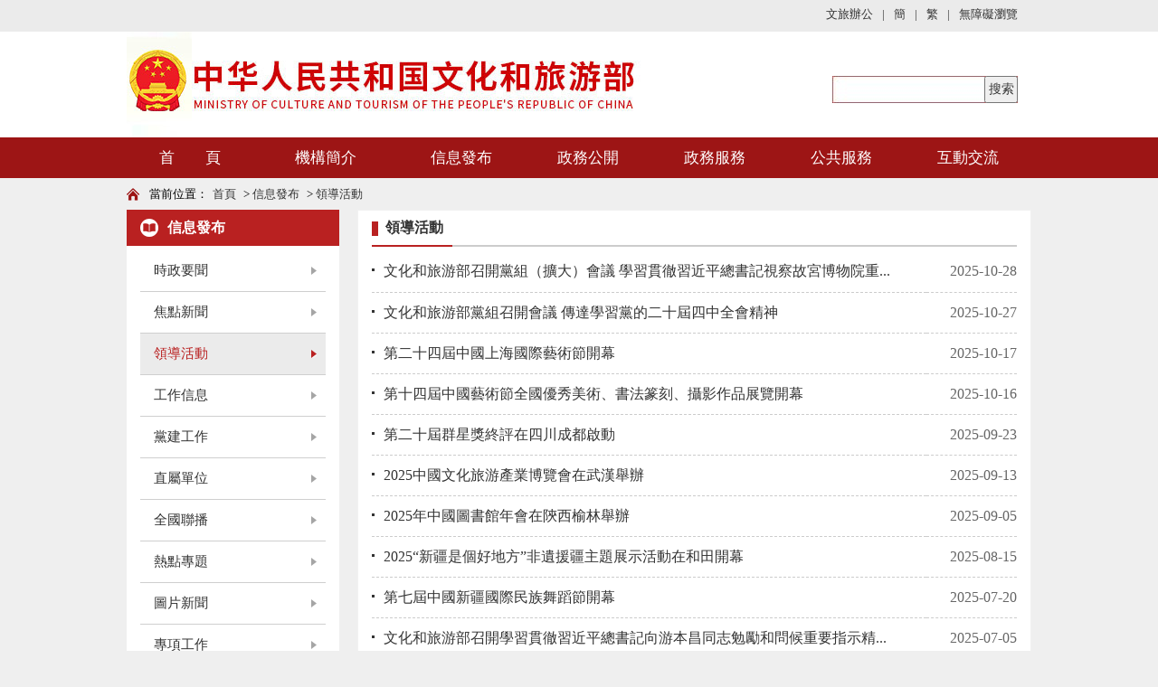

--- FILE ---
content_type: text/html;charset=UTF-8
request_url: https://www.mct.gov.cn/gtb/index.jsp?url=https://www.mct.gov.cn/whzx/ldhd/
body_size: 8867
content:
<!DOCTYPE html PUBLIC "-//W3C//DTD XHTML 1.0 Transitional//EN" "http://www.w3.org/TR/xhtml1/DTD/xhtml1-transitional.dtd">
<html xmlns="http://www.w3.org/1999/xhtml">
<head>
<meta http-equiv="X-UA-Compatible" content="IE=edge,chrome=1">
<meta http-equiv="Content-Type" content="text/html; charset=utf-8" />
<meta name="renderer" content="webkit">
<meta name="SiteName" content="中华人民共和国文化部">
<meta name="SiteDomain" content="www.mct.gov.cn">
<meta name="SiteIDcode" content="bm23000001">
<meta name="ColumnName" content="领导活动"  />
<meta name="ColumnDescription" content="领导活动"  />
<meta name="ColumnType" content="领导活动"  />
<meta name="ColumnKeywords" content="领导活动"  />
<link type="text/css" href="https://www.mct.gov.cn/images/lmy_hanweb.css" rel="stylesheet">
<link type="text/css" href="https://www.mct.gov.cn/images/ty_lmy.css" rel="stylesheet">
<script type="text/javascript" src="https://www.mct.gov.cn/gtb/index.jsp?url=https%3A%2F%2Fwww.mct.gov.cn%2Fimages%2Fjquery.js"></script>
<script type="text/javascript" src="https://www.mct.gov.cn/gtb/index.jsp?url=https%3A%2F%2Fwww.mct.gov.cn%2Fimages%2Fpage.js"></script>
<title>中華人民共和國文化和旅游部</title>
<style>
/*禁止頭和尾響應式布局生效開始*/
@media only screen and (max-width:768px) { 
.bt-head{ 
	width:100%;
	height:auto !important;
	min-height:0;
	background: #fff !important;
}
.bt-head-cen{
	width: 1000px !important;
    height: 117px !important;
	position: relative;
	overflow: hidden;
	margin:0 auto;
}
.top_left,.top_right,.bt-nav-y,.bt-footer{display:block !important;}
.footer_box,.bt-head,.bt-nav-y{min-width:1000px !important;}
}
/*禁止頭和尾響應式布局生效結束*/
</style>
<SCRIPT LANGUAGE="JavaScript">
<!--
	function createPageHTML(_nPageCount, _nCurrIndex, _sPageName, _sPageExt){
    if(_nPageCount == null){
        return;
    }

    var baseHref = window.location.href;
    var pos= baseHref.lastIndexOf("/");
    baseHref = baseHref.substring(0,pos+1);

    var prevPage = _nCurrIndex-1//上一頁
    var nextPage = _nCurrIndex+1//下一頁

    //設置上一頁代碼
    if(_nPageCount>1&&_nCurrIndex!=0&&_nCurrIndex!=1){
        document.write("<span class=\"First_Page_action\"><a href=\""+ baseHref +_sPageName+"."+_sPageExt+"\">首&nbsp;&nbsp;頁</a></span>&nbsp;<span class=\"Fir_Page_action\"><a href=\""+ baseHref +_sPageName+"_" + prevPage + "."+_sPageExt+"\">上一頁</a></span>&nbsp;");
    }
    else if(_nPageCount>1&&_nCurrIndex!=0&&_nCurrIndex==1){
        document.write("<span class=\"First_Page_action\"><a href=\""+ baseHref +_sPageName+"."+_sPageExt+"\">首&nbsp;&nbsp;頁</a></span>&nbsp;<span class=\"Fir_Page_action\"><a href=\""+ baseHref +_sPageName+"."+_sPageExt+"\">上一頁</a></span>&nbsp;");
    }
    else{
        document.write("<span class=\"First_Page\">首&nbsp;&nbsp;頁</span>&nbsp;<span class=\"Fir_Page\">上一頁</span>&nbsp;");
    }

    //循環輸出頁數
    var num = 5;//每組顯示頁碼數量
    for(var i=0+(_nCurrIndex-_nCurrIndex%num);i<=(num-1+(_nCurrIndex-_nCurrIndex%num))&&(i<_nPageCount); i++){
        if(_nCurrIndex==i){
            document.write("<span class=\"action_num\">"+(i+1)+"</span>&nbsp;");
        }
        else if(i==0){
            document.write("<a href=\""+ baseHref +_sPageName+"."+_sPageExt+"\">"+(i+1)+"</a>&nbsp;");
        }
        else{
            document.write("<a href=\""+ baseHref +_sPageName+"_" + i + "."+_sPageExt+"\">"+(i+1)+"</a>&nbsp;");
        }
    }

    //設置下一頁代碼
    if(_nPageCount>1&&_nCurrIndex!=(_nPageCount-1)){
        document.write("<span class=\"next_Page_Action\"><a href=\""+ baseHref +_sPageName+"_" + nextPage + "."+_sPageExt+"\">下一頁</a></span>&nbsp;<span class=\"Last_Page_Action\"><a href=\""+ baseHref +_sPageName+"_" + (_nPageCount-1) + "."+_sPageExt+"\">尾&nbsp;&nbsp;頁</a></span>&nbsp;");
    }
    else{
        document.write("<span class=\"next_Page\">下一頁</span>&nbsp;<span class=\"Last_Page\">尾&nbsp;&nbsp;頁</span>&nbsp;");
    }

    //跳轉頁面
    document.write("<font class=\"font12\">轉到第&nbsp;<input type='text' value='"+(_nCurrIndex+1)+"' style='width:30px;font-size:12px;' onkeydown='toPage(event,this)' />&nbsp;頁</font>");
}
//跳轉頁面方法
function toPage(_event,_obj){

    var baseHref = window.location.href;
    var pos= baseHref.lastIndexOf("/");
    baseHref = baseHref.substring(0,pos+1);
    if(_event.keyCode!=13){
        return false;
    }
    var _num = _obj.value;
    var countPage = 25;
    if(isNaN(_num)){
        alert("請輸入數字");
        return false;
    }
    var url = baseHref +"index"+"_"+(_num-1)+"."+"htm";
    if(_num<=1||_num==null)
        location.href = baseHref +"index"+"."+"htm";
    else if(_num>countPage)
        alert("本欄目最多"+countPage+"頁");
    else
        location.href = url;
}
-->
</SCRIPT>
</head>
<body style="background:#efefef">
<!--头部开始-->
<!doctype html>
<html>
<head>
<meta http-equiv="X-UA-Compatible" content="IE=edge,chrome=1">
<meta http-equiv="Content-Type" content="text/html; charset=utf-8" />
<meta name="viewport" content="width=device-width, initial-scale=1.0, minimum-scale=1.0, maximum-scale=1.0, user-scalable=no">
<meta name="renderer" content="webkit">
<link type="text/css" href="https://www.mct.gov.cn/images/hanweb.css" rel="stylesheet">
<link type="text/css" href="https://www.mct.gov.cn/images/sy_culture-20180320.css" rel="stylesheet">
<script src="https://www.mct.gov.cn/images/jquery.min.js"></script>
<script src="https://www.mct.gov.cn/gtb/index.jsp?url=https%3A%2F%2Fwww.mct.gov.cn%2Fimages%2Fgetdate.js" type="text/javascript" charset="utf-8"></script>
<!--<script src="https://auth.mangren.com/boots/mct.gov.cn/esdToolsInit.js" charset="UTF-8"></script>-->
<script id="initwzaTools" src="https://zwfw.mct.gov.cn/resource/site/bm23000001/wza/wza.js"></script>
<!--<link rel="icon" type="image/png" href="https://www.mct.gov.cn/images/guohui.png" />-->
<title>2019年文化部banner嵌入</title>
<script language="javascript">
//主導航高亮
$(document).ready(function(){
    var nav_len = $(".nav_sub").length;
    for(var i=0; i<10; i++)
    {
        var tw_word = $(".local").eq(i).text();
        for(var n=0; n<nav_len; n++)
        {
            var nav_word = $(".nav_sub").eq(n).text();
            if(nav_word == tw_word)
            {
                $(".nav_sub").eq(n).css({'color':'#fff','background-color':'#b92121'}).siblings().css({'color':'#fff'});
            }
        }
    }

});

function openToolbar(){ /*無障礙*/
	if(window.location==top.location){
		var str_location = window.location.href;window.location.href = "https://www.mct.gov.cn/gtb/index.jsp?url=https%3A%2F%2Fwww.mct.gov.cn%2Fwca.html%3FwcaUrl%3D" +  str_location;
	}
}

function checkForm(){
	var temp = searchForm.temp.value;
	if(temp==null || temp==''){
		alert('請輸入檢索條件');
	}
	else{
		//var url='http://so.mct.gov.cn/s?siteCode=bm23000001&qt='+encodeURIComponent(temp);
var url='https://www.mct.gov.cn/gtb/index.jsp?url=http://www.mct.gov.cn/mctso/s?qt='+encodeURIComponent(temp);	
                window.open(url);
	}
}
function getKey() {

        if(event.keyCode == "13") {

            checkForm();

        } 

    }
</script>


</head>

<body>
<!--无障碍嵌入开始--->

<!--无障碍嵌入结束--->
<style>
.t_chglf{float: left;font-size: 13px;color: #333333;}
.top_change{width: 1000px;margin: 0 auto;height: 35px;overflow: hidden;line-height:35px;position: relative;}
.top_right .top_link_box a{line-height:16px;}
</style>
<!--头部开始-->
<div class="bt-head">
	<div class="top_chgwrp" style="background: #ebebeb;">
	<div class="top_change">
		<div class="t_chglf" id="weather"></div>
		<div class="top_right" style="width: auto;top:8px;">
		<div class="top_link_box">
                   <!--<a href="https://mail.mct.gov.cn/index.php" target="_blank"><span>工作郵箱</span></a>-->
                   <a href="https://mail.mct.gov.cn/portal/#!/login" target="_blank"><span>文旅辦公</span></a>
                   <span>|</span>
                   <a href="https://www.mct.gov.cn/" target="_blank"><span>簡</span></a>
                   <span>|</span>
                   <a href="https://www.mct.gov.cn/gtb/index.jsp?url=https://www.mct.gov.cn"><span>繁</span></a>
                   <span>|</span>
				   <a href="javascript:void(0);" class="showwza" id="toolbarSwitch"><span>無障礙瀏覽</span></a>
                   <a href="https://www.mct.gov.cn/gtb/index.jsp?url=https://www.mct.gov.cn/whbphone/" id="tophone" style="display:none;position: relative;top: -2px;">返回手機版</a> </div>
	</div>
		</div>
		</div>
  <div class="bt-head-cen">
    <div class="top_left" style="z-index:999; width:735px;"><a href="https://www.mct.gov.cn/"><img src="https://www.mct.gov.cn/images/logo-20210128.jpg" width="735" style="width:735px;" height="117" alt="" /></a></div>
    <div class="top_right" style="width:260px;">
      <div class="sosu_box" style="float:right;width:210px;margin-top:20px;">
        <form method='get' onsubmit="return false" target='_blank' name='searchForm'>
							<div style='width:37px;height:30px;float:right;background:url(https://www.mct.gov.cn/images/sosuo_s.jpg);'>
								<input name='searchButton' type='button' id='searchButton' value='搜索' onclick='checkForm();' style='width: 37px; height:30px; outline:none; font-size: 14px;' />
							</div>
         <div style='width:168px; height:30px; float:right;backgro
und-image:url(https://www.mct.gov.cn/images/sosuo_box.jpg);background-repeat: no-repeat;'>
								<input maxlength='55' onkeypress="getKey();" id="searchinput" size='30' style='width: 168px; height: 30px; line-height:30px; font-size: 13px; border: none; padding-left:10px;color:#8c8b8b; outline:none;background-image: url(https://www.mct.gov.cn/images/sosuo_box.jpg);background-repeat: no-repeat;' name='temp' type='text' />
							
							</div>
          <div class="clear"></div>


        </form>
      </div>
    </div>
  </div>
</div>

<!--头部结束--> 
<!--导航开始-->
<div class="bt-nav-y" style=" background:#9d1515">
  <ul class="nav">
    <li class="nav_sub"><a href="https://www.mct.gov.cn/" title="首页">首　　頁</a></li>
    <li class="nav_sub"><a style="width: 160px;" href="https://www.mct.gov.cn/gtb/index.jsp?url=https://www.mct.gov.cn/gywhb/bld/" target="_blank" title="机构简介">機構簡介</a>
      <ul class="xl_long">
        
           <li class="sub_nav1"><a href="https://www.mct.gov.cn/gtb/index.jsp?url=https://www.mct.gov.cn/gywhb/bld/" target="_blank" title="部领导">部領導</a></li>

        
           <li class="sub_nav1"><a href="https://www.mct.gov.cn/gtb/index.jsp?url=https://www.mct.gov.cn/gywhb/zyzz/" target="_blank" title="主要职责">主要職責</a></li>

        
           <li class="sub_nav1"><a href="https://www.mct.gov.cn/gtb/index.jsp?url=https://www.mct.gov.cn/gywhb/lxwm/" target="_blank" title="联系我们">聯系我們</a></li>

        
           <li class="sub_nav1"><a href="https://www.mct.gov.cn/gtb/index.jsp?url=https://www.mct.gov.cn/gywhb/jgsz/" target="_blank" title="机构设置">機構設置</a></li>

        
      </ul>
    </li>
     <li class="nav_sub"><a href="https://www.mct.gov.cn/gtb/index.jsp?url=https://www.mct.gov.cn/whzx/" title="信息发布" target="_blank">信息發布</a>
      <ul>
        
            <li class="sub_nav1"><a href="https://www.mct.gov.cn/gtb/index.jsp?url=https://www.mct.gov.cn/whzx/szyw/" target="_blank" title="时政要闻">時政要聞</a></li>
        
            <li class="sub_nav1"><a href="https://www.mct.gov.cn/gtb/index.jsp?url=https://www.mct.gov.cn/whzx/whyw/" target="_blank" title="焦点新闻">焦點新聞</a></li>
        
            <li class="sub_nav1"><a href="https://www.mct.gov.cn/gtb/index.jsp?url=https://www.mct.gov.cn/whzx/ldhd/" target="_blank" title="领导活动">領導活動</a></li>
        
	<li class="sub_nav1"><a href="https://zwgk.mct.gov.cn/zfxxgkml/" target="_blank" title="公告通知">公告通知</a></li>
        <li class="sub_nav1"><a href="https://zwgk.mct.gov.cn/zfxxgkml/zcfg/" target="_blank" title="政策法规">政策法規</a></li>
        <li class="sub_nav1"><a href="https://zwgk.mct.gov.cn/zfxxgkml/447/463/index_3081.html" target="_blank" title="政策解读">政策解讀</a></li>
        
            <li class="sub_nav1"><a href="https://www.mct.gov.cn/gtb/index.jsp?url=https://www.mct.gov.cn/whzx/bnsj/" target="_blank" title="工作信息">工作信息</a></li>
        
            <li class="sub_nav1"><a href="https://www.mct.gov.cn/gtb/index.jsp?url=https://www.mct.gov.cn/whzx/djgz/" target="_blank" title="党建工作">黨建工作</a></li>
        
            <li class="sub_nav1"><a href="https://www.mct.gov.cn/gtb/index.jsp?url=https://www.mct.gov.cn/whzx/zsdw/" target="_blank" title="直属单位">直屬單位</a></li>
        
            <li class="sub_nav1"><a href="https://www.mct.gov.cn/gtb/index.jsp?url=https://www.mct.gov.cn/whzx/qgwhxxlb/" target="_blank" title="全国联播">全國聯播</a></li>
        
            <li class="sub_nav1"><a href="https://www.mct.gov.cn/gtb/index.jsp?url=https://www.mct.gov.cn/whzx/rdzt/" target="_blank" title="热点专题">熱點專題</a></li>
        
            <li class="sub_nav1"><a href="https://www.mct.gov.cn/gtb/index.jsp?url=https://www.mct.gov.cn/whzx/tpxw/" target="_blank" title="图片新闻">圖片新聞</a></li>
        
            <li class="sub_nav1"><a href="https://www.mct.gov.cn/gtb/index.jsp?url=https://www.mct.gov.cn/whzx/zxgz/" target="_blank" title="专项工作">專項工作</a></li>
        
            <li class="sub_nav1"><a href="https://www.mct.gov.cn/gtb/index.jsp?url=https://www.mct.gov.cn/zwhcjz/" target="_blank" title="派驻机构">派駐機構</a></li>
        
      </ul>
    </li>
    <li class="nav_sub"><a href="https://www.mct.gov.cn/gtb/index.jsp?url=https://www.mct.gov.cn/zwgk/" title="政务公开" target="_blank">政務公開</a>
      <!--<ul>
        
            <li class="sub_nav1"><a href="https://www.mct.gov.cn/gtb/index.jsp?url=https://www.mct.gov.cn/zwgk/zwgk/" target="_blank" title="政务概况">政務概況</a></li>
        
            <li class="sub_nav1"><a href="https://www.mct.gov.cn/gtb/index.jsp?url=https://www.mct.gov.cn/zwgk/zcfg/" target="_blank" title="政策法规">政策法規</a></li>
        
            <li class="sub_nav1"><a href="https://www.mct.gov.cn/gtb/index.jsp?url=https://www.mct.gov.cn/zwgk/rsgz/" target="_blank" title="人事工作">人事工作</a></li>
        
            <li class="sub_nav1"><a href="https://www.mct.gov.cn/gtb/index.jsp?url=https://www.mct.gov.cn/zwgk/cwgz/" target="_blank" title="财务工作">財務工作</a></li>
        
            <li class="sub_nav1"><a href="https://www.mct.gov.cn/gtb/index.jsp?url=https://www.mct.gov.cn/zwgk/tjsj/" target="_blank" title="统计数据">統計數據</a></li>
        
            <li class="sub_nav1"><a href="https://www.mct.gov.cn/gtb/index.jsp?url=https://www.mct.gov.cn/zwgk/whyw/" target="_blank" title="文化业务">文化業務</a></li>
        
            <li class="sub_nav1"><a href="https://www.mct.gov.cn/gtb/index.jsp?url=https://www.mct.gov.cn/zwgk/lyyw/" target="_blank" title="旅游业务">旅游業務</a></li>
        
            <li class="sub_nav1"><a href="https://www.mct.gov.cn/gtb/index.jsp?url=https://www.mct.gov.cn/zwgk/rdjy_zxta/" target="_blank" title="全国人大建议、政协提案答复">全國人大建議、...</a></li>
        
            <li class="sub_nav1"><a href="https://www.mct.gov.cn/gtb/index.jsp?url=https://www.mct.gov.cn/zwgk/xzxk/" target="_blank" title="行政许可">行政許可</a></li>
        
            <li class="sub_nav1"><a href="https://www.mct.gov.cn/gtb/index.jsp?url=https://www.mct.gov.cn/zwgk/sjccsx/" target="_blank" title="随机抽查事项">隨機抽查事項</a></li>
        
            <li class="sub_nav1"><a href="https://www.mct.gov.cn/gtb/index.jsp?url=https://www.mct.gov.cn/zwgk/qt/" target="_blank" title="其他">其他</a></li>
        
      </ul>-->
    </li>
      <li class="nav_sub"><a href="https://zwfw.mct.gov.cn/" title="政务服务">政務服務</a>
            <ul>
                <li class="sub_nav1"><a href="https://zwfw.mct.gov.cn/#wycx"
                        title="热门查询">我要查詢</a></li>
                <li class="sub_nav1"><a href="https://zwfw.mct.gov.cn/#bssx"
                        title="办事事项">辦事事項</a></li>
                <li class="sub_nav1"><a href="https://zwfw.mct.gov.cn/#bsdt"
                        title="办事大厅">辦事大廳</a></li>
               
                <li class="sub_nav1"><a href="https://zwfw.mct.gov.cn/#zwsj"
                        title="政务数据">政務數據</a></li>
                <li class="sub_nav1"><a href="https://zwfw.mct.gov.cn/#ywlj"
                        title="业务链接">業務鏈接</a></li>
                <li class="sub_nav1"><a href="https://zwfw.mct.gov.cn/#zxwhysfw"
                        title="在线文化艺术服务">在線文化藝術服務</a></li>
            </ul>
	
    </li>
    <li class="nav_sub"><a title="公共服务" style="cursor:pointer">公共服務</a>
           <ul>
                  <li class="sub_nav1"><a href="https://whzg.mct.gov.cn/epl"
                        title="展演讲座" target="_blank">展演講座</a></li>
                <li class="sub_nav1"><a href="https://whzg.mct.gov.cn/#home7"
                        title="数字资源" target="_blank">數字資源</a></li>
                  <li class="sub_nav1"><a href="https://www.mct.gov.cn/gtb/index.jsp?url=https://www.mct.gov.cn/zxbs/cxts/" target="_blank" title="出行提示">出行提示</a></li>
           <li class="sub_nav1"><a href="https://lyfw.mct.gov.cn/site/special/scenic"
                        title="5A级旅游景区天气" target="_blank">5A級旅游景區天氣</a></li>
              
            </ul>
    </li>
    <li class="nav_sub"><a href="https://www.mct.gov.cn/gtb/index.jsp?url=https://www.mct.gov.cn/hdjl/" title="互动交流" target="_blank">互動交流</a>
      <ul>
        
            <li class="sub_nav1"><a href="https://www.mct.gov.cn/gtb/index.jsp?url=https://www.mct.gov.cn/hdjl/xwfbh/" target="_blank" title="新闻发布会">新聞發布會</a></li>
        
            <li class="sub_nav1"><a href="https://www.mct.gov.cn/gtb/index.jsp?url=https://www.mct.gov.cn/hdjl/zxft/" target="_blank" title="在线访谈">在線訪談</a></li>
        
            <li class="sub_nav1"><a href="https://www.mct.gov.cn/gtb/index.jsp?url=https://www.mct.gov.cn/hdjl/gzly/" target="_blank" title="公众留言">公眾留言</a></li>
        
            <li class="sub_nav1"><a href="https://www.mct.gov.cn/gtb/index.jsp?url=https://www.mct.gov.cn/hdjl/yjzj/" target="_blank" title="意见征集">意見征集</a></li>
        
            <li class="sub_nav1"><a href="https://www.mct.gov.cn/gtb/index.jsp?url=https://www.mct.gov.cn/hdjl/12318whscjb/" target="_blank" title="全国文化和旅游市场网上举报投诉处理系统">全國文化和旅游...</a></li>
        
      </ul>
    </li>
  </ul>
</div>
<!--导航结束-->

<!--微信分享图功能-->
<div class="share-title" style="display:none"></div>
  <div class="share-substr" style="display:none"></div>
  <img class="share-img" style="display:none" src="https://www.mct.gov.cn/images/wxzftb.jpg" width="300" height="300" /> 
  <script src="https://www.mct.gov.cn/images/jweixin-1.0.0.js"></script> 
  <script src="https://www.mct.gov.cn/gtb/index.jsp?url=https%3A%2F%2Fwww.mct.gov.cn%2Fimages%2F20191226wxShare.js"></script> 
  <!--微信分享图功能--> 
</body>
</html>
<!--头部结束--> 
<!--当前位置开始-->
<div class="bt-box-1000">
<!--    <div class="bt-note-20"></div>-->
    <div class="bt-position" style="background-color:#efefef">
    	<span>當前位置：</span><a href="https://www.mct.gov.cn/" target="_blank" title="首页" class="CurrChnlCls">首頁</a>&nbsp;>&nbsp;<a href="https://www.mct.gov.cn/gtb/index.jsp?url=https://www.mct.gov.cn/whzx/" target="_blank" title="信息发布" class="CurrChnlCls">信息發布</a>&nbsp;>&nbsp;<a href="https://www.mct.gov.cn/gtb/index.jsp?url=https://www.mct.gov.cn/whzx/ldhd/" target="_blank" title="领导活动" class="CurrChnlCls">領導活動</a>
    </div>
<!--    <div class="bt-note-20"></div>-->
</div>
<!--当前位置结束-->

<!--栏目开始-->
<div class="bt-column-y"><!--宋体和雅黑的总开关: s代表宋体=y代表雅黑 -->
	<div class=" bt-column-menu bt-left">
    	<div class="bt-left-title" style="height:auto !important;background-color:#b92423;"><span style="display:inline-block;width:163px;word-wrap:break-word;white-space:normal;">信息發布</span></div>
        <div class="bt-left-con">
<!--         获取当前栏目同级栏目-->
          <!--
            <a href="https://www.mct.gov.cn/gtb/index.jsp?url=https://www.mct.gov.cn/whzx/szyw/" target="_blank" title="时政要闻" class='lanmu_old'>時政要聞</a>
          
            <a href="https://www.mct.gov.cn/gtb/index.jsp?url=https://www.mct.gov.cn/whzx/whyw/" target="_blank" title="焦点新闻" class='lanmu_old'>焦點新聞</a>
          
            <a href="https://www.mct.gov.cn/gtb/index.jsp?url=https://www.mct.gov.cn/whzx/ldhd/" target="_blank" title="领导活动" class='lanmu_old'>領導活動</a>
          
            <a href="https://www.mct.gov.cn/gtb/index.jsp?url=https://www.mct.gov.cn/whzx/ggtz/" target="_blank" title="公告通知" class='lanmu_old'>公告通知</a>
          
            <a href="https://www.mct.gov.cn/gtb/index.jsp?url=https://www.mct.gov.cn/whzx/zcfg2020/" target="_blank" title="政策法规" class='lanmu_old'>政策法規</a>
          
            <a href="https://www.mct.gov.cn/gtb/index.jsp?url=https://www.mct.gov.cn/whzx/zcjd/" target="_blank" title="政策解读" class='lanmu_old'>政策解讀</a>
          
            <a href="https://www.mct.gov.cn/gtb/index.jsp?url=https://www.mct.gov.cn/whzx/bnsj/" target="_blank" title="工作信息" class='lanmu_old'>工作信息</a>
          
            <a href="https://www.mct.gov.cn/gtb/index.jsp?url=https://www.mct.gov.cn/whzx/djgz/" target="_blank" title="党建工作" class='lanmu_old'>黨建工作</a>
          
            <a href="https://www.mct.gov.cn/gtb/index.jsp?url=https://www.mct.gov.cn/whzx/zsdw/" target="_blank" title="直属单位" class='lanmu_old'>直屬單位</a>
          
            <a href="https://www.mct.gov.cn/gtb/index.jsp?url=https://www.mct.gov.cn/whzx/qgwhxxlb/" target="_blank" title="全国联播" class='lanmu_old'>全國聯播</a>
          
            <a href="https://www.mct.gov.cn/gtb/index.jsp?url=https://www.mct.gov.cn/whzx/rdzt/" target="_blank" title="热点专题" class='lanmu_old'>熱點專題</a>
          
            <a href="https://www.mct.gov.cn/gtb/index.jsp?url=https://www.mct.gov.cn/whzx/tpxw/" target="_blank" title="图片新闻" class='lanmu_old'>圖片新聞</a>
          
            <a href="https://www.mct.gov.cn/gtb/index.jsp?url=https://www.mct.gov.cn/whzx/zxgz/" target="_blank" title="专项工作" class='lanmu_old'>專項工作</a>
          
            <a href="https://www.mct.gov.cn/gtb/index.jsp?url=https://www.mct.gov.cn/zwhcjz/" target="_blank" title="派驻机构" class='lanmu_old'>派駐機構</a>
          -->
          
            <a href="https://www.mct.gov.cn/gtb/index.jsp?url=https://www.mct.gov.cn/whzx/szyw/" target="_blank" title="时政要闻" class='lanmu_old'>時政要聞</a>
          
            <a href="https://www.mct.gov.cn/gtb/index.jsp?url=https://www.mct.gov.cn/whzx/whyw/" target="_blank" title="焦点新闻" class='lanmu_old'>焦點新聞</a>
          
            <a href="https://www.mct.gov.cn/gtb/index.jsp?url=https://www.mct.gov.cn/whzx/ldhd/" target="_blank" title="领导活动" class='lanmu_old'>領導活動</a>
          
          
            <a href="https://www.mct.gov.cn/gtb/index.jsp?url=https://www.mct.gov.cn/whzx/bnsj/" target="_blank" title="工作信息" class='lanmu_old'>工作信息</a>
          
            <a href="https://www.mct.gov.cn/gtb/index.jsp?url=https://www.mct.gov.cn/whzx/djgz/" target="_blank" title="党建工作" class='lanmu_old'>黨建工作</a>
          
            <a href="https://www.mct.gov.cn/gtb/index.jsp?url=https://www.mct.gov.cn/whzx/zsdw/" target="_blank" title="直属单位" class='lanmu_old'>直屬單位</a>
          
            <a href="https://www.mct.gov.cn/gtb/index.jsp?url=https://www.mct.gov.cn/whzx/qgwhxxlb/" target="_blank" title="全国联播" class='lanmu_old'>全國聯播</a>
          
            <a href="https://www.mct.gov.cn/gtb/index.jsp?url=https://www.mct.gov.cn/whzx/rdzt/" target="_blank" title="热点专题" class='lanmu_old'>熱點專題</a>
          
            <a href="https://www.mct.gov.cn/gtb/index.jsp?url=https://www.mct.gov.cn/whzx/tpxw/" target="_blank" title="图片新闻" class='lanmu_old'>圖片新聞</a>
          
            <a href="https://www.mct.gov.cn/gtb/index.jsp?url=https://www.mct.gov.cn/whzx/zxgz/" target="_blank" title="专项工作" class='lanmu_old'>專項工作</a>
          
<!--          获取当前栏目同级栏目end-->
        </div>
    </div>
    
	<div class="bt-column-cen">
		<div class="bt-rig-title">
         <span style="font-size:16px;font-weight:bold;">
<!--         获取当前栏目（不带链接）-->
         領導活動
<!--         获取当前栏目（不带链接）end-->
         </span>
         <script>
			$(function () {
				$(".lanmu_old").each(function() {
					if ($(this).text() == "領導活動") {
					   $(this).addClass('lanmu_On')
					}
				});
			})
		</script>
        </div>
<style>
.lm_tabe a{width:590px !important;}
</style>
        <div class="bt-rig-cen-01">
        	<table width="100%" border="0" cellspacing="0" cellpadding="0" align="center" class="lm_tabe">
        	  
                  

				<tr>
				  <td height="45" align="left"><span class="qz_pic"><img src="https://www.mct.gov.cn/images/dian.gif" align="absmiddle" border="0" /></span><a href="https://www.mct.gov.cn/gtb/index.jsp?url=https://www.mct.gov.cn/whzx/whyw/202510/t20251028_962991.htm" target="_blank" title="文化和旅游部召开党组（扩大）会议 学习贯彻习近平总书记视察故宫博物院重要指示精神">文化和旅游部召開黨組（擴大）會議 學習貫徹習近平總書記視察故宮博物院重...</a></td>
				  <td width="100" align="right" class="bt_time" style="font-size:16px;border-bottom:dashed 1px #ccc; color:#666666;">2025-10-28</td>
				</tr>
			  

				<tr>
				  <td height="45" align="left"><span class="qz_pic"><img src="https://www.mct.gov.cn/images/dian.gif" align="absmiddle" border="0" /></span><a href="https://www.mct.gov.cn/gtb/index.jsp?url=https://www.mct.gov.cn/whzx/whyw/202510/t20251027_962962.htm" target="_blank" title="文化和旅游部党组召开会议 传达学习党的二十届四中全会精神">文化和旅游部黨組召開會議 傳達學習黨的二十屆四中全會精神</a></td>
				  <td width="100" align="right" class="bt_time" style="font-size:16px;border-bottom:dashed 1px #ccc; color:#666666;">2025-10-27</td>
				</tr>
			  

				<tr>
				  <td height="45" align="left"><span class="qz_pic"><img src="https://www.mct.gov.cn/images/dian.gif" align="absmiddle" border="0" /></span><a href="https://www.mct.gov.cn/gtb/index.jsp?url=https://www.mct.gov.cn/whzx/whyw/202510/t20251017_962817.htm" target="_blank" title="第二十四届中国上海国际艺术节开幕">第二十四屆中國上海國際藝術節開幕</a></td>
				  <td width="100" align="right" class="bt_time" style="font-size:16px;border-bottom:dashed 1px #ccc; color:#666666;">2025-10-17</td>
				</tr>
			  

				<tr>
				  <td height="45" align="left"><span class="qz_pic"><img src="https://www.mct.gov.cn/images/dian.gif" align="absmiddle" border="0" /></span><a href="https://www.mct.gov.cn/gtb/index.jsp?url=https://www.mct.gov.cn/whzx/whyw/202510/t20251016_962797.htm" target="_blank" title="第十四届中国艺术节全国优秀美术、书法篆刻、摄影作品展览开幕">第十四屆中國藝術節全國優秀美術、書法篆刻、攝影作品展覽開幕</a></td>
				  <td width="100" align="right" class="bt_time" style="font-size:16px;border-bottom:dashed 1px #ccc; color:#666666;">2025-10-16</td>
				</tr>
			  

				<tr>
				  <td height="45" align="left"><span class="qz_pic"><img src="https://www.mct.gov.cn/images/dian.gif" align="absmiddle" border="0" /></span><a href="https://www.mct.gov.cn/gtb/index.jsp?url=https://www.mct.gov.cn/whzx/whyw/202509/t20250923_962363.htm" target="_blank" title="第二十届群星奖终评在四川成都启动">第二十屆群星獎終評在四川成都啟動</a></td>
				  <td width="100" align="right" class="bt_time" style="font-size:16px;border-bottom:dashed 1px #ccc; color:#666666;">2025-09-23</td>
				</tr>
			  

				<tr>
				  <td height="45" align="left"><span class="qz_pic"><img src="https://www.mct.gov.cn/images/dian.gif" align="absmiddle" border="0" /></span><a href="https://www.mct.gov.cn/gtb/index.jsp?url=https://www.mct.gov.cn/whzx/whyw/202509/t20250913_962177.htm" target="_blank" title="2025中国文化旅游产业博览会在武汉举办">2025中國文化旅游產業博覽會在武漢舉辦</a></td>
				  <td width="100" align="right" class="bt_time" style="font-size:16px;border-bottom:dashed 1px #ccc; color:#666666;">2025-09-13</td>
				</tr>
			  

				<tr>
				  <td height="45" align="left"><span class="qz_pic"><img src="https://www.mct.gov.cn/images/dian.gif" align="absmiddle" border="0" /></span><a href="https://www.mct.gov.cn/gtb/index.jsp?url=https://www.mct.gov.cn/whzx/whyw/202509/t20250905_962066.htm" target="_blank" title="2025年中国图书馆年会在陕西榆林举办">2025年中國圖書館年會在陝西榆林舉辦</a></td>
				  <td width="100" align="right" class="bt_time" style="font-size:16px;border-bottom:dashed 1px #ccc; color:#666666;">2025-09-05</td>
				</tr>
			  

				<tr>
				  <td height="45" align="left"><span class="qz_pic"><img src="https://www.mct.gov.cn/images/dian.gif" align="absmiddle" border="0" /></span><a href="https://www.mct.gov.cn/gtb/index.jsp?url=https://www.mct.gov.cn/whzx/whyw/202508/t20250815_961748.htm" target="_blank" title="2025“新疆是个好地方”非遗援疆主题展示活动在和田开幕">2025“新疆是個好地方”非遺援疆主題展示活動在和田開幕</a></td>
				  <td width="100" align="right" class="bt_time" style="font-size:16px;border-bottom:dashed 1px #ccc; color:#666666;">2025-08-15</td>
				</tr>
			  

				<tr>
				  <td height="45" align="left"><span class="qz_pic"><img src="https://www.mct.gov.cn/images/dian.gif" align="absmiddle" border="0" /></span><a href="https://www.mct.gov.cn/gtb/index.jsp?url=https://www.mct.gov.cn/whzx/whyw/202507/t20250720_961269.htm" target="_blank" title="第七届中国新疆国际民族舞蹈节开幕">第七屆中國新疆國際民族舞蹈節開幕</a></td>
				  <td width="100" align="right" class="bt_time" style="font-size:16px;border-bottom:dashed 1px #ccc; color:#666666;">2025-07-20</td>
				</tr>
			  

				<tr>
				  <td height="45" align="left"><span class="qz_pic"><img src="https://www.mct.gov.cn/images/dian.gif" align="absmiddle" border="0" /></span><a href="https://www.mct.gov.cn/gtb/index.jsp?url=https://www.mct.gov.cn/whzx/whyw/202507/t20250705_961000.htm" target="_blank" title="文化和旅游部召开学习贯彻习近平总书记向游本昌同志勉励和问候重要指示精神座谈会">文化和旅游部召開學習貫徹習近平總書記向游本昌同志勉勵和問候重要指示精...</a></td>
				  <td width="100" align="right" class="bt_time" style="font-size:16px;border-bottom:dashed 1px #ccc; color:#666666;">2025-07-05</td>
				</tr>
			  

				<tr>
				  <td height="45" align="left"><span class="qz_pic"><img src="https://www.mct.gov.cn/images/dian.gif" align="absmiddle" border="0" /></span><a href="https://www.mct.gov.cn/gtb/index.jsp?url=https://www.mct.gov.cn/whzx/whyw/202507/t20250703_960973.htm" target="_blank" title="2025年中国原生民歌节在内蒙古举办">2025年中國原生民歌節在內蒙古舉辦</a></td>
				  <td width="100" align="right" class="bt_time" style="font-size:16px;border-bottom:dashed 1px #ccc; color:#666666;">2025-07-03</td>
				</tr>
			  

				<tr>
				  <td height="45" align="left"><span class="qz_pic"><img src="https://www.mct.gov.cn/images/dian.gif" align="absmiddle" border="0" /></span><a href="https://www.mct.gov.cn/gtb/index.jsp?url=https://www.mct.gov.cn/whzx/whyw/202506/t20250627_960864.htm" target="_blank" title="中国旅游出版社成立50周年座谈会在京举行">中國旅游出版社成立50周年座談會在京舉行</a></td>
				  <td width="100" align="right" class="bt_time" style="font-size:16px;border-bottom:dashed 1px #ccc; color:#666666;">2025-06-27</td>
				</tr>
			  

				<tr>
				  <td height="45" align="left"><span class="qz_pic"><img src="https://www.mct.gov.cn/images/dian.gif" align="absmiddle" border="0" /></span><a href="https://www.mct.gov.cn/gtb/index.jsp?url=https://www.mct.gov.cn/whzx/whyw/202506/t20250616_960638.htm" target="_blank" title="哈萨克斯坦“中国旅游年”开幕">哈薩克斯坦“中國旅游年”開幕</a></td>
				  <td width="100" align="right" class="bt_time" style="font-size:16px;border-bottom:dashed 1px #ccc; color:#666666;">2025-06-16</td>
				</tr>
			  

				<tr>
				  <td height="45" align="left"><span class="qz_pic"><img src="https://www.mct.gov.cn/images/dian.gif" align="absmiddle" border="0" /></span><a href="https://www.mct.gov.cn/gtb/index.jsp?url=https://www.mct.gov.cn/whzx/whyw/202506/t20250613_960582.htm" target="_blank" title="国家级非物质文化遗产代表性传承人记录工作成果展览展映活动启动">國家級非物質文化遺產代表性傳承人記錄工作成果展覽展映活動啟動</a></td>
				  <td width="100" align="right" class="bt_time" style="font-size:16px;border-bottom:dashed 1px #ccc; color:#666666;">2025-06-13</td>
				</tr>
			  

				<tr>
				  <td height="45" align="left"><span class="qz_pic"><img src="https://www.mct.gov.cn/images/dian.gif" align="absmiddle" border="0" /></span><a href="https://www.mct.gov.cn/gtb/index.jsp?url=https://www.mct.gov.cn/whzx/whyw/202506/t20250613_960580.htm" target="_blank" title="“中国非物质文化遗产传承人研修培训计划十年成果展”在京举办">“中國非物質文化遺產傳承人研修培訓計劃十年成果展”在京舉辦</a></td>
				  <td width="100" align="right" class="bt_time" style="font-size:16px;border-bottom:dashed 1px #ccc; color:#666666;">2025-06-13</td>
				</tr>
			  

				<tr>
				  <td height="45" align="left"><span class="qz_pic"><img src="https://www.mct.gov.cn/images/dian.gif" align="absmiddle" border="0" /></span><a href="https://www.mct.gov.cn/gtb/index.jsp?url=https://www.mct.gov.cn/whzx/whyw/202506/t20250612_960560.htm" target="_blank" title="2025中国时尚产业盛典在上海举办">2025中國時尚產業盛典在上海舉辦</a></td>
				  <td width="100" align="right" class="bt_time" style="font-size:16px;border-bottom:dashed 1px #ccc; color:#666666;">2025-06-12</td>
				</tr>
			  

				<tr>
				  <td height="45" align="left"><span class="qz_pic"><img src="https://www.mct.gov.cn/images/dian.gif" align="absmiddle" border="0" /></span><a href="https://www.mct.gov.cn/gtb/index.jsp?url=https://www.mct.gov.cn/whzx/whyw/202505/t20250528_960290.htm" target="_blank" title="第九届中国成都国际非物质文化遗产节开幕">第九屆中國成都國際非物質文化遺產節開幕</a></td>
				  <td width="100" align="right" class="bt_time" style="font-size:16px;border-bottom:dashed 1px #ccc; color:#666666;">2025-05-28</td>
				</tr>
			  

				<tr>
				  <td height="45" align="left"><span class="qz_pic"><img src="https://www.mct.gov.cn/images/dian.gif" align="absmiddle" border="0" /></span><a href="https://www.mct.gov.cn/gtb/index.jsp?url=https://www.mct.gov.cn/whzx/whyw/202504/t20250423_959587.htm" target="_blank" title="第三届联合国教科文组织国际博物馆高级别论坛在杭州举办">第三屆聯合國教科文組織國際博物館高級別論壇在杭州舉辦</a></td>
				  <td width="100" align="right" class="bt_time" style="font-size:16px;border-bottom:dashed 1px #ccc; color:#666666;">2025-04-23</td>
				</tr>
			  

				<tr>
				  <td height="45" align="left"><span class="qz_pic"><img src="https://www.mct.gov.cn/images/dian.gif" align="absmiddle" border="0" /></span><a href="https://www.mct.gov.cn/gtb/index.jsp?url=https://www.mct.gov.cn/whzx/whyw/202503/t20250320_958930.htm" target="_blank" title="2025年驻华外交官“发现中国之美”系列活动在京启动">2025年駐華外交官“發現中國之美”系列活動在京啟動</a></td>
				  <td width="100" align="right" class="bt_time" style="font-size:16px;border-bottom:dashed 1px #ccc; color:#666666;">2025-03-20</td>
				</tr>
			  

				<tr>
				  <td height="45" align="left"><span class="qz_pic"><img src="https://www.mct.gov.cn/images/dian.gif" align="absmiddle" border="0" /></span><a href="https://www.mct.gov.cn/gtb/index.jsp?url=https://www.mct.gov.cn/whzx/whyw/202501/t20250126_958136.htm" target="_blank" title="2025年“欢乐春节”全球启动仪式在吉隆坡举行">2025年“歡樂春節”全球啟動儀式在吉隆坡舉行</a></td>
				  <td width="100" align="right" class="bt_time" style="font-size:16px;border-bottom:dashed 1px #ccc; color:#666666;">2025-01-26</td>
				</tr>
			  
			</table>
       		<div class="i_Page">
		<script type="text/javascript">
							createPageHTML(25, 0, "index", "htm");
						</script>
            </div>
        </div>
    </div>
    <div class="bt-clear"><!--清除浮动--></div>

</div>
<!--栏目结束-->

<div class="bt-note-20"><!--分割线--></div>

<!--版权开始-->
<iframe src="https://www.mct.gov.cn/gtb/index.jsp?url=https%3A%2F%2Fwww.mct.gov.cn%2Ffootqr%2Findex.html" width="100%" height="134" scrolling="no" frameborder="0"></iframe>
<!--版权结束-->
</body>
</html>



--- FILE ---
content_type: text/html;charset=UTF-8
request_url: https://www.mct.gov.cn/gtb/index.jsp?url=https%3A%2F%2Fwww.mct.gov.cn%2Fimages%2Fpage.js
body_size: 1579
content:
// JavaScript Document
// JavaScript Document



var PN;
var PE;
var NPC;
/*
function createPageHTML(_nPageCount, _nCurrIndex, _sPageName, _sPageExt,_sRecordCount)
{
	PN = _sPageName;
	PE = _sPageExt;
    NPC = _nPageCount;


if(_nPageCount == null || _nPageCount<=1)
         {

            return;

         }
document.write("<br><table width=100% align=center><tr><td align=center bgcolor=#ffffff height=18>"); 
var nCurrIndex = _nCurrIndex || 0;

 

if(nCurrIndex == 0)

         {

         document.write("[<font color=red>");

         document.write("首頁");

         document.write("</font>] ");

         }

else

document.write("<a href=\""+_sPageName+"."+_sPageExt+"\">[首頁]</a> ");

if(nCurrIndex>0)
  if(nCurrIndex==1){
     document.write("<a href=\""+_sPageName + "."+_sPageExt+"\">"+ "[上一頁]" + "</a> ");
  }else{
     document.write("<a href=\""+_sPageName+"_" + (nCurrIndex-1) + "."+_sPageExt+"\">"+ "[上一頁]" + "</a> "); 
  }
document.write(" << ");

 

if(nCurrIndex > 4  && _nPageCount > 6)

{

        tt=nCurrIndex + 4 ;

        if( tt > _nPageCount )

        tt= _nPageCount ;

         for(var i=nCurrIndex-3; i< tt ; i++)

         {

                 if(nCurrIndex == i)

                   {

                   document.write("<font color=red><b>");

                   document.write((i+1) + "</b> ");

                   document.write("</font>");

                   }

                 else{ 
 
                     document.write("<a href=\""+_sPageName+"_" + i + "."+_sPageExt+"\">"+(i+1)+"</a> ");
                  }


                 

         }

}

 

else

{

        tt=nCurrIndex + 4 ;

        if( tt > _nPageCount )

        tt= _nPageCount ;

         for(var i=0; i< tt ; i++)

         {

                 if(nCurrIndex == i)

                   {

                   document.write("<font color=red><b>");

                   document.write((i+1) + "</b> ");

                   document.write("</font>");

                   }

                 else{
                      if(i==0){
                       document.write("<a href=\""+_sPageName+ "."+_sPageExt+"\">"+(i+1)+"</a> ");

                     }else{
                      document.write("<a href=\""+_sPageName+"_" + i + "."+_sPageExt+"\">"+(i+1)+"</a> ");

                     }
                  

                 }

         }

}

document.write("...>> ");

if(nCurrIndex+2<_nPageCount)

document.write("<a href=\""+_sPageName+"_" + (nCurrIndex+1) + "."+_sPageExt+"\">"+ "[下一頁]" + "</a> "); if(nCurrIndex == (_nPageCount-1))

         {

         document.write("[<font color=red>");

         document.write("尾頁");

         document.write("</font>] ");

         }

else

document.write("<a href=\""+_sPageName+"_" + (_nPageCount-1)+ "."+_sPageExt+"\">[尾頁]</a> ");

 

document.write(" 共 ");

document.write(_nPageCount);

document.write(" 頁 ");

document.write(" 共 ");

document.write(_sRecordCount);

document.write(" 條記錄 ");

document.write(" 到第 <input id=pageNumText type=text style='height: 17px; width:50px; border: 1px solid #cccccc;' size='6' maxlength='6' /> 頁 <a href=\"#\" onClick=\"goPage(pageNumText.value)\" class=\"list\">GO</a> ");

document.write("</td></tr></table>");

}
*/
//WCM置標

function goPage(pageNum)
{
	if(pageNum.search("^-?\\d+$")!=0)
	{
		alert('請輸入整數');
		return false;
	}
	if(pageNum > NPC)
	{
		alert('輸入數字不能大於' + NPC);
		return false;
	}
	if(pageNum <= 0)
	{
		alert('输入数字不能小于0');
		return false;}	location.href = PN + ((pageNum - 1)==0?"":("_" + (pageNum - 1))) + "." + PE;
}

function createIndexHTML(_nPageCount, _nCurrIndex){
	if(_nPageCount == null || _nPageCount<=1){
		return;
	}

	var nCurrIndex = _nCurrIndex || 0;
	document.write("("+(nCurrIndex+1)+")");	
}
   
 
function createPageHTML(_nPageCount, _nCurrIndex, _sPageName, _sPageExt)
{
	PN = _sPageName;
	PE = _sPageExt;
    NPC = _nPageCount;
	
	
	var nCurrIndex = _nCurrIndex || 0;
	document.write(" 当前第" + (nCurrIndex+1) + "页 共" + _nPageCount + "页  ");
	
	if(nCurrIndex == 0)
	{
		document.write("<a>首頁</a>");
		document.write("<a> 上一頁 </a>");
		if(_nPageCount > 1)
		{
			document.write("<a   href=\""+_sPageName+"_" + (nCurrIndex+1) + "."+_sPageExt+"\">下一頁</a> ");
			document.write("<a   href=\""+_sPageName+"_" + (_nPageCount-1) + "."+_sPageExt+"\">尾頁</a>");
		}
		else
		{
			document.write("<a>下一頁</a>"); 
			document.write("<a>尾頁</a>");
		}
	}
	else if(nCurrIndex == _nPageCount-1)
	{
		document.write("<a   href=\""+_sPageName+"."+_sPageExt+"\">首頁</a> ");
		if(nCurrIndex > 1)
		{
			document.write("<a   href=\""+_sPageName+"_" + (nCurrIndex-1) + "."+_sPageExt+"\">上一頁 </a>");
		}
		else
		{
			document.write("<a   href=\""+_sPageName+"."+_sPageExt+"\">上一頁  </a>");
		}
		document.write("下一頁");
		document.write("尾頁");
		
	}
	else
	{
		document.write("<a   href=\""+_sPageName+"."+_sPageExt+"\">首頁 </a>");
		if(nCurrIndex == 1)
		{
			document.write("<a   href=\""+_sPageName+ "."+_sPageExt+"\">上一頁 </a>");
		}
		else
		{
			document.write("<a   href=\""+_sPageName+"_" + (nCurrIndex-1) + "."+_sPageExt+"\">上一頁</a> ");
		}
		if(nCurrIndex == _nPageCount-1)
		{
			document.write("<a   href=\""+_sPageName+"_" + (_nPageCount-1) + "."+_sPageExt+"\">下一頁</a> ");
		}
		else
		{

			document.write("<a   href=\""+_sPageName+"_" + (nCurrIndex+1) + "."+_sPageExt+"\">下一頁</a> ");
		}
		document.write("<a   href=\""+_sPageName+"_" + (_nPageCount-1) + "."+_sPageExt+"\">尾頁</a>");
	}
	
	document.write(" 跳轉到第<input id=pageNumText type=text style='height: 17px; width:50px; border: 1px solid #cccccc;' size='6' maxlength='6' /> 頁 <a href=\"#\" onClick=\"goPage(pageNumText.value)\" class=\"list\">GO</a> ");
	
}




--- FILE ---
content_type: text/html;charset=UTF-8
request_url: https://www.mct.gov.cn/gtb/index.jsp?url=https%3A%2F%2Fwww.mct.gov.cn%2Fimages%2Fgetdate.js
body_size: 2226
content:
(function($) {
	$.fn.leoweather = function(opts) {
		var defaults = {
			city: '',
			format: '\u5c0a\u656c\u7684\u4f1a\u5458\uff0c\u007b\u65f6\u6bb5\u007d\u597d\uff01\u0020\u73b0\u5728\u662f\uff1a\u007b\u5e74\u007d\u002f\u007b\u6708\u007d\u002f\u007b\u65e5\u007d\u0020\u007b\u65f6\u007d\u003a\u007b\u5206\u007d\u003a\u007b\u79d2\u007d\u0020\u661f\u671f\u007b\u5468\u007d\u0020\u60a8\u6240\u5728\u7684\u57ce\u5e02\uff1a\u007b\u57ce\u5e02\u007d\u0020\u4eca\u5929\u007b\u663c\u591c\u007d\u7684\u5929\u6c14\u662f\uff1a\u007b\u5929\u6c14\u007d\u0020\u6c14\u6e29\uff1a\u007b\u6c14\u6e29\u007d\u0020\u98ce\u5411\uff1a\u007b\u98ce\u5411\u007d\u0020\u98ce\u7ea7\uff1a\u007b\u98ce\u7ea7\u007d\u0020\u56fe\u6807\uff1a\u007b\u56fe\u6807\u007d'
		};
		var options = $.extend(defaults, opts);
		return this.each(function() {
			var obj = $(this),
			weather = new Array(),
			format = UC8F6C6362(options.format),
			url = '\u0068\u0074\u0074\u0070\u003a\u002f\u002f\u0070\u0068\u0070\u002e\u0077\u0065\u0061\u0074\u0068\u0065\u0072\u002e\u0073\u0069\u006e\u0061\u002e\u0063\u006f\u006d\u002e\u0063\u006e\u002f\u0069\u0066\u0072\u0061\u006d\u0065\u002f\u0069\u006e\u0064\u0065\u0078\u002f\u0077\u005f\u0063\u006c\u002e\u0070\u0068\u0070\u003f\u0063\u006f\u0064\u0065\u003d\u006a\u0073\u0026\u0064\u0061\u0079\u003d\u0030\u0026\u0063\u0069\u0074\u0079\u003d';
			var model = format.match(/\{.*?\}/g),
			action = new Array();
			for (var i = 0; model.length > i; i++) {
				action[i] = 'UC' + escape(model[i]).replace(/%u/g, '').replace(/%7B/g, '').replace(/%7D/g, '')
			};
			var valid = action.toString();
			if (valid.indexOf('UC57CE5E02') > 0 || valid.indexOf('UC59296C14') > 0 || valid.indexOf('UC6C146E29') > 0 || valid.indexOf('UC98CE5411') > 0 || valid.indexOf('UC98CE7EA7') > 0 || valid.indexOf('UC57CE5E02') > 0 || valid.indexOf('UC56FE6807') > 0) {
				$.ajax({
					url: UC7F515740(url, options.city),
					dataType: "script",
					success: function() {
						for (s in SWther.w) {
							var data = SWther.w[s][0];
							weather['name'] = s;
							weather['d1'] = data['d1'];
							weather['p1'] = data['p1'];
							weather['s1'] = data['s1'];
							weather['t1'] = data['t1'];
							weather['f1'] = data['f1'];
							weather['d2'] = data['d2'];
							weather['p2'] = data['p2'];
							weather['s2'] = data['s2'];
							weather['t2'] = data['t2'];
							weather['f2'] = data['f2']
						};
						getcontent(obj, weather)
					}
				})
			} else {
				getcontent(obj, '')
			};
			function getcontent(o, w) {
				var d = new Date(),
				timer = 0;
				for (var i = 0; action.length > i; i++) {
					str = format.replace(/\{(.*?)\}/g,
					function(a, b) {
						var fun = 'UC' + escape(b).replace(/%u/g, '').replace(/%7B/g, '').replace(/%7D/g, '');
						return eval(fun + '(d,w)')
					})
				};
				if (action.toString().indexOf('UC65F6') > 0) {
					timer = 1000 * 60 * 60
				};
				if (action.toString().indexOf('UC5206') > 0) {
					timer = 1000 * 60
				};
				if (action.toString().indexOf('UC79D2') > 0) {
					timer = 1000
				};
				o.html(str);
				if (timer > 0) {
					var ClockTimer = setInterval(UC66F465B0SJ, timer)
				}
			}
			function UC66F465B0SJ() {
				var today = new Date();
				YY = today.getYear();
				if (YY < 1900) YY = YY + 1900;
				var MM = today.getMonth() + 1;
				if (MM < 10) MM = '0' + MM;
				var DD = today.getDate();
				if (DD < 10) DD = '0' + DD;
				var hh = today.getHours();
				if (hh < 10) hh = '0' + hh;
				var mm = today.getMinutes();
				if (mm < 10) mm = '0' + mm;
				var ss = today.getSeconds();
				if (ss < 10) ss = '0' + ss;
				var ww = today.getDay();
				if (ww == 0) ww = UC8F6C6362('\u65e5');
				if (ww == 1) ww = UC8F6C6362('\u4e00');
				if (ww == 2) ww = UC8F6C6362('\u4e8c');
				if (ww == 3) ww = UC8F6C6362('\u4e09');
				if (ww == 4) ww = UC8F6C6362('\u56db');
				if (ww == 5) ww = UC8F6C6362('\u4e94');
				if (ww == 6) ww = UC8F6C6362('\u516d');
				if (hh < 06) {
					xx = UC8F6C6362('\u51cc\u6668')
				} else if (hh < 09) {
					xx = UC8F6C6362('\u65e9\u4e0a')
				} else if (hh < 12) {
					xx = UC8F6C6362('\u4e0a\u5348')
				} else if (hh < 14) {
					xx = UC8F6C6362('\u4e2d\u5348')
				} else if (hh < 17) {
					xx = UC8F6C6362('\u4e0b\u5348')
				} else if (hh < 19) {
					xx = UC8F6C6362('\u508d\u665a')
				} else {
					xx = UC8F6C6362('\u665a\u4e0a')
				};
				$('#weather_YY').html(YY);
				$('#weather_MM').html(MM);
				$('#weather_DD').html(DD);
				$('#weather_hh').html(hh);
				$('#weather_mm').html(mm);
				$('#weather_ss').html(ss);
				$('#weather_ww').html(ww);
				$('#weather_xx').html(xx)
			}
			function UC5E74(today, weather) {
				YY = today.getYear();
				if (YY < 1900) YY = YY + 1900;
				return '<span id="weather_YY">' + YY + '</span>'
			}
			function UC6708(today, weather) {
				var MM = today.getMonth() + 1;
				if (MM < 10) MM = '0' + MM;
				return '<span id="weather_MM">' + MM + '</span>'
			}
			function UC65E5(today, weather) {
				var DD = today.getDate();
				if (DD < 10) DD = '0' + DD;
				return '<span id="weather_DD">' + DD + '</span>'
			}
			function UC65F6(today, weather) {
				var hh = today.getHours();
				if (hh < 10) hh = '0' + hh;
				return '<span id="weather_hh">' + hh + '</span>'
			}
			function UC5206(today, weather) {
				var mm = today.getMinutes();
				if (mm < 10) mm = '0' + mm;
				return '<span id="weather_mm">' + mm + '</span>'
			}
			function UC79D2(today, weather) {
				var ss = today.getSeconds();
				if (ss < 10) ss = '0' + ss;
				return '<span id="weather_ss">' + ss + '</span>'
			}
			function UC5468(today, weather) {
				var ww = today.getDay();
				if (ww == 0) ww = UC8F6C6362('\u65e5');
				if (ww == 1) ww = UC8F6C6362('\u4e00');
				if (ww == 2) ww = UC8F6C6362('\u4e8c');
				if (ww == 3) ww = UC8F6C6362('\u4e09');
				if (ww == 4) ww = UC8F6C6362('\u56db');
				if (ww == 5) ww = UC8F6C6362('\u4e94');
				if (ww == 6) ww = UC8F6C6362('\u516d');
				return '<span id="weather_ww">' + ww + '</span>'
			}
			function UC65F66BB5(today, weather) {
				var hh = today.getHours();
				if (hh < 06) {
					xx = UC8F6C6362('\u51cc\u6668')
				} else if (hh < 09) {
					xx = UC8F6C6362('\u65e9\u4e0a')
				} else if (hh < 12) {
					xx = UC8F6C6362('\u4e0a\u5348')
				} else if (hh < 14) {
					xx = UC8F6C6362('\u4e2d\u5348')
				} else if (hh < 17) {
					xx = UC8F6C6362('\u4e0b\u5348')
				} else if (hh < 19) {
					xx = UC8F6C6362('\u508d\u665a')
				} else {
					xx = UC8F6C6362('\u665a\u4e0a')
				};
				return '<span id="weather_xx">' + xx + '</span>'
			}
			function UC57CE5E02(today, weather) {
				return weather['name']
			}
			function UC59296C14(today, weather) {
				if (today.getHours() > 18 && today.getHours() < 8) {
					return UC591C95F459296C14(today, weather)
				} else {
					return UC767D592959296C14(today, weather)
				}
			}
			function UC767D592959296C14(today, weather) {
				return weather['s1']
			}
			function UC591C95F459296C14(today, weather) {
				return weather['s2']
			}
			function UC6C146E29(today, weather) {
				if (today.getHours() > 18 && today.getHours() < 8) {
					return UC591C95F46C146E29(today, weather)
				} else {
					return UC767D59296C146E29(today, weather)
				}
			}
			function UC767D59296C146E29(today, weather) {
				return weather['t1']
			}
			function UC591C95F46C146E29(today, weather) {
				return weather['t2']
			}
			function UC98CE5411(today, weather) {
				if (today.getHours() > 18 && today.getHours() < 8) {
					return UC591C95F498CE5411(today, weather)
				} else {
					return UC767D592998CE5411(today, weather)
				}
			}
			function UC767D592998CE5411(today, weather) {
				return weather['d1']
			}
			function UC591C95F498CE5411(today, weather) {
				return weather['d2']
			}
			function UC98CE7EA7(today, weather) {
				if (today.getHours() > 18 && today.getHours() < 8) {
					return UC591C95F498CE7EA7(today, weather)
				} else {
					return UC767D592998CE7EA7(today, weather)
				}
			}
			function UC767D592998CE7EA7(today, weather) {
				return weather['p1']
			}
			function UC591C95F498CE7EA7(today, weather) {
				return weather['p2']
			}
			function UC56FE6807(today, weather) {
				if (today.getHours() > 18 && today.getHours() < 8) {
					return UC591C95F456FE6807(today, weather)
				} else {
					return UC767D592956FE6807(today, weather)
				}
			}
			function UC767D592956FE6807(today, weather) {
				return weather['f1']
			}
			function UC591C95F456FE6807(today, weather) {
				return weather['f2']
			}
			function UC663C591C(today, weather) {
				if (today.getHours() > 18 && today.getHours() < 8) {
					return UC8F6C6362('\u591c\u95f4')
				} else {
					return UC8F6C6362('\u767d\u5929')
				}
			}
			function UC8F6C6362(string) {
				return unescape(string.replace(/\u/g, "%u"))
			}
			function UC7F515740(url, city) {
				return UC8F6C6362(url) + city + UC8F6C6362('\u0026\u0064\u0066\u0063\u003d\u0031\u0026\u0063\u0068\u0061\u0072\u0073\u0065\u0074\u003d\u0075\u0074\u0066\u002d\u0038').replace(/\%/g, '')
			}
		})
	}
})(jQuery);



--- FILE ---
content_type: text/html;charset=UTF-8
request_url: https://www.mct.gov.cn/gtb/index.jsp?url=https%3A%2F%2Fwww.mct.gov.cn%2Ffootqr%2Findex.html
body_size: 2110
content:
<!doctype html>
<html>
<head>
<meta http-equiv="X-UA-Compatible" content="IE=edge,chrome=1">
<meta http-equiv="Content-Type" content="text/html; charset=utf-8" />
<meta name="renderer" content="webkit">
<link type="text/css" href="https://www.mct.gov.cn/images/hanweb.css" rel="stylesheet">
<link type="text/css" href="https://www.mct.gov.cn/images/sy_culture.css" rel="stylesheet">
<script src="https://www.mct.gov.cn/images/jquery.min.js"></script>
<script id="initwzaTools" src="https://zwfw.mct.gov.cn/resource/site/bm23000001/wza/wza.js"></script>
<title>無標題文檔</title>
<style>
/*禁止頭和尾響應式布局生效開始*/
@media only screen and (max-width:768px) { 
.bt-head{ 
	width:100%;
	height:auto !important;
	min-height:0;
	background: #fff !important;
}
.bt-head-cen{
	width: 1000px !important;
    height: 117px !important;
	position: relative;
	overflow: hidden;
	margin:0 auto;
}
.top_left,.top_right,.bt-nav-y,.bt-footer{display:block !important;}
.footer_box,.bt-head,.bt-nav-y{min-width:1000px !important;}
}
/*禁止頭和尾響應式布局生效結束*/
</style>
</head>

<body>
<!--版权开始-->
<!doctype html>
<html>
<head>
<meta http-equiv="X-UA-Compatible" content="IE=edge,chrome=1">
<meta http-equiv="Content-Type" content="text/html; charset=utf-8" />
<meta name="renderer" content="webkit">
<link type="text/css" href="https://www.mct.gov.cn/images/hanweb.css" rel="stylesheet">
<link type="text/css" href="https://www.mct.gov.cn/images/sy_culture.css" rel="stylesheet">
<title>無標題文檔</title>
<script language="JavaScript">var _trackDataType = 'web';var _trackData = _trackData || [];</script>

</head>

<body>
<!--页脚开始-->
<div class="bt-footer footer_box">
  <div class="footer_main">
  	<div class="footer_pic"><a href="http://bszs.conac.cn/sitename?method=show&id=0895F7C11FF86C12E053012819AC7E96" target="_blank"><img src="https://www.mct.gov.cn/images/dzjg.png" /></a></div>
  	<div class="footer_list">
  		<div class="footer_nav">
  			<ul>
  				<li><a href="https://www.mct.gov.cn/gtb/index.jsp?url=https://www.mct.gov.cn/dbdh/gywm/" target="_blank">關於我們</a></li>
                                       <!--<li><a href="javascript:void(0);" onclick="return false;" target="_blank">關於我們</a></li>-->
  				<li class="jg">|</li>
  				<li><a href="https://www.mct.gov.cn/gtb/index.jsp?url=https://www.mct.gov.cn/dbdh/wzdt/" target="_blank">網站地圖</a></li>
  				<!--<li class="jg">|</li>
  				<li><a href="https://www.mct.gov.cn/gtb/index.jsp?url=https://www.mct.gov.cn/dbdh/whbfwt/" target="_blank">文化部方位圖</a></li>-->
  				<li class="jg">|</li>
  				<li><a href="https://www.mct.gov.cn/gtb/index.jsp?url=https://www.mct.gov.cn/dbdh/bqbh/" target="_blank">版權保護</a></li>
				<!--<li><a href="javascript:void(0);" onclick="return false;" target="_blank">版權保護</a></li>-->
  				<li class="jg">|</li>
  				<li><a href="https://www.mct.gov.cn/gtb/index.jsp?url=https://www.mct.gov.cn/dbdh/mzsm/" target="_blank">免責聲明</a></li>
				<!--<li><a href="javascript:void(0);" onclick="return false;" target="_blank">免責聲明</a></li>-->
  				<!--<li class="jg">|</li>
  				<li><a href="https://www.mct.gov.cn/gtb/index.jsp?url=https://www.mct.gov.cn/dbdh/fwfx/" target="_blank">訪問分析</a></li>-->
<!--<li><a href="javascript:void(0);" onclick="return false;" target="_blank">訪問分析</a></li>-->
<!--<li class="jg">|</li>
  				<li><a href="http://59.252.212.24/" target="_blank">舊版回顧</a></li>-->
  			</ul>
  			<p>版權所有：中華人民共和國文化和旅游部 地址：東城區朝陽門北大街10號 郵編：100020</p>
  			<!--<p>ICP備案：京ICP備18030242號-1 電話：010-59881114</p>-->
                        <p><a style="color: #cccccc;" target="_blank" href="https://beian.miit.gov.cn/#/Integrated/index">ICP備案：京ICP備18030242號-1</a> 電話：010-59881114</p>
  			<!--<div style="width:300px;margin:0 auto; padding:5px 0 0;">-->
                            <div style="width:500px;">
                                <p style="float:left;">網站標識碼bm23000001</p>
		 		<a target="_blank" href="http://www.beian.gov.cn/portal/registerSystemInfo?recordcode=11040202440050" style="display:inline-block;text-decoration:none;height:20px;line-height:20px;padding-left:15px;"><img src="https://www.mct.gov.cn/images/dibiao.png" style="float:left;" /><span style="float:left;height:20px;line-height:20px;margin: 0px 0px 0px 5px; color:#cccccc;font-size:13px;">京公網安備 11040202440050號</span></a>
		 	</div>
  		</div>
  	</div>
  	<div class="footer_jc">
	<a target="_blank" href="https://zfwzgl.www.gov.cn/exposure/jiucuo.html?site_code=bm23000001&url=https%3A//www.mct.gov.cn/" >
	<img src="https://www.mct.gov.cn/images/jiucuo.png" /></a>
           <!--- <script id="_jiucuo_" sitecode='bm23000001' src="https://zfwzgl.www.gov.cn/exposure/jiucuo.js"></script>-->
        </div>
  	<style type="text/css">
                 .footer_box{height:auto !important;padding-bottom:15px}
                 .footer_box .footer_main{width: 730px !important;}
                 .footer_box .footer_main .footer_pic{position: relative !important;float: left;margin: 22px 20px 0 0;left: 0;top: 0;}
                 .footer_box .footer_main .footer_list{float: left; margin: 15px 0 0 0;position: relative !important;left: 0;top: 0;}
  		 .footer_jc{float: right; margin: 25px 0 0 0;}
                 .footer_list{width: 535px !important;}
  	</style>
  </div>
</div>
<!--页脚结束-->

<!--网脉开始-->
<script id="_trs_ta_js" src="https://ta.trs.cn/c/js/ta.js?mpid=4419" async="async" defer="defer"></script> 
<!--网脉结束-->
<!--无障碍开始-->

<!--无障碍结束-->
</body>
</html>
<!--版权结束-->
<!--网脉开始-->
<script id="_trs_ta_js" src="https://ta.trs.cn/c/js/ta.js?mpid=4419" async="async" defer="defer"></script> 
<!--网脉结束-->

</body>
</html>



--- FILE ---
content_type: text/css
request_url: https://www.mct.gov.cn/images/ty_lmy.css
body_size: 1094
content:
/**********全局通用样式************/
body {
  font-family:'Microsoft Yahei'; /**根据项目自行修改**/
}
*{font-family: 微软雅黑;}
a{color:#333333;}
a:hover{color:#b92121;transition:all 0.2s;-webkit-transition:all 0.2s;-o-transition:all 0.2s;-moz-transition:all 0.2s;}
ul,li{margin: 0;padding: 0;list-style: none;}
.fLeft{float:left;}
.fRight{float:right;}

.box_color{ background-color:#ffffff;}
.box_bottom{ margin-bottom:10px;}
.list_pad{ padding:0 5px;}
/*导航区域*/
div.nav_xl_box{
	width:100%;
	height:41px;
	clear:both;
	}

.bt-left-con ul li {height: 45px;line-height: 45px;font-size: 15px;background-image: url(ntjm_pic_68.png);background-position: 10px 16px; background-repeat: no-repeat;}
.bt-left-con ul li a {color:black;}
.bt-left-con ul li a:hover {color:#0783d0;}

.lanmu_old{display: block;width: 100%; height: 46px; line-height: 45px; background:url(lm_bt_bj1.png) 95% 50% no-repeat #fff; border-bottom: 1px solid #cfcfcf;padding-left: 15px;font-size: 15px;color: #333333;border-bottom: 1px solid #cfcfcf;}
.lanmu_On{display: block;width: 100%; height: 46px;line-height: 45px; background:url(lm_bt_bj2.png) 95% 50% no-repeat #ebebeb; border-bottom: 1px solid #cfcfcf;padding-left: 15px;font-size: 15px;color: #b92121;border-bottom: 1px solid #cfcfcf;}

/*通用栏目列表样式*/
.lm_tabe{width:100%}
.lm_tabe td{border-bottom:#CCC dashed 1px;}
.lm_tabe .qz_pic{margin:12px 10px 0 0px; float:left}
.lm_tabe a {display:block; line-height:30px; float:left; font-size:16px; width:500px; }


/*分页效果*/
.i_Page {
	padding-top:25px;
	text-align:center;
	font-size: 15px;
}
.i_Page a {
	display:inline-block;
	height:22px;
	line-height:22px;
	color:#333333;
	background:#e2e2e2;
	border:1px solid #e3e3e3;
	padding:0 7px;
	margin:0 3px;
}
.i_Page a:hover, .i_Page a.on {
	color:#fff;
	background:#2976ba;
	border:1px solid #115998;
}

#gban a{width: 80px; height: 35px;display: block;line-height: 35px;background-color: #b92121;text-align: center;color: #fff;}


/*专项工作栏目页*/
.zxgz_box1{width: 342px;height:178px;overflow: hidden;margin: 20px 0 0 20px;border: #e8e8e8 solid 1px;}
.zxgz_box1 .zxgz_tit_box{width: 100%; height: 39px;border-bottom: #e8e8e8 solid 1px;background-color: #f5f5f5; padding: 0 10px 0 14px;}
.zxgz_box1 .zxgz_tit{height: 39px;line-height: 39px; border-bottom: #b92121 solid 2px;font-weight: bold;color: #b92121;font-size: 17px;}

--- FILE ---
content_type: text/css
request_url: https://www.mct.gov.cn/images/sy_culture-20180320.css
body_size: 6588
content:
@charset "utf-8";
/*通用js*/
body{background-color: #efefef;}
*{font-family: 微软雅黑;}
a{color:#333333;}
a:hover{color:#f05757;transition:all 0.2s;-webkit-transition:all 0.2s;-o-transition:all 0.2s;-moz-transition:all 0.2s;}
ul,li{margin: 0;padding: 0;list-style: none;}
.fLeft{float:left;}
.fRight{float:right;}

.bt-head{background: #fff;}
.tit_bj{width: 100%;height:  5px;background: url(tit_bj.png) repeat-x;}
.more_box{float:right;height:34px;line-height:34px;  padding-right:20px;}
.more_box a{ font-size:13px; color:#999999;} 
.more_qhOn{ display:block;}
.more_qh{ display:none;}
.list_qhOn{ display:block;}
.list_qh{ display:none;}
/*PC版 CSS Document */
/*banner*/
.top_left{width:auto; height: 117px;float: left;width: 445px;}
.top_left img{width: 445px; height: 117px;}
.top_right{width: 240px;height: 55px;position: absolute;right: 10px;top: 29px;text-align: right;}
.top_right .top_link_box{height: 18px;float: right;}
.top_right .top_link_box img{width: 18px; height: 18px; margin-right: 11px; border: 0;float: left;}
.top_right .top_link_box a{font-size: 13px;float: left;height: auto;overflow: hidden;}
.top_right .top_link_box span{padding:0 5px;line-height: 16px;font-size: 13px;display: block;float: left;}
.top_right .sosu_box{ width:245px; height:30px; float:left; margin-top:8px; padding-right: 5px; /*background:url(sosuo_box.png) no-repeat;*/}	

/*nav主导航*/
.nav{width: 1000px; margin:0 auto;}
.nav li{ float: left;height: 45px;line-height: 45px;position: relative;z-index: 999;}
.nav .nav_sub a{width: 140px;text-align: center;display: block; font-size: 17px; color: #fff;}
.nav .nav_sub:hover{background-color: #b92121;}
/*主导航下拉样式*/
.nav .nav_sub ul {
	display: none;
	position: absolute;
	left:0;
	top: 45px;
	height: 45px;
}
.nav .nav_sub .xl_long a{width: 160px;}
.nav li:hover ul, a:hover ul {
	display: block;
}
.nav .nav_sub ul li {
	float: left;
	height: 35px;
	width:154px;
}
.nav .sub_nav1 a {
	display: block;
	text-align: center;
	line-height: 35px;
	background:#b92121;
	font-size: 15px;
	text-decoration: none;
	color: #fff;
	font-weight: inherit;
	border: #c63030 solid 1px;
	border-left: none;
	border-right: none;
}
.nav .sub_nav1 a:hover {
	background:#9d1515;
	color: #fff;
}
/*内容区域*/
#main_box{width: 1000px;*+width:960px;height: auto;background-color: #fff; padding: 20px; margin: 0 auto;font-size: 15px;}
/*第一部分*/
#part1{width: 100%; height:320px;overflow: hidden; }
#part1 .part1_left{width: 580px;height: 320px;}
#part1 .part1_right{width: 360px;height: 320px;}

/*滚动图片新闻css样式*/
.sc_imgnew{ width:580px; height:320px; margin:0 auto; overflow:hidden; position:relative;}
.imgnew_img_list{ width:580px; height:320px; overflow:hidden; position:relative;}
.imgnew_img{ display:block; width:580px; height:320px; overflow:hidden; position:absolute; top:0px; left:0px;}
.imgnew_img img{ max-width:none; border:none;}
.imgnew_title_list{ width:580px; height:40px; position:absolute; bottom:0px; left:0px; background:url(pic_tit_bj.png) repeat;}
.imgnew_title{ width:580px; height:40px; padding-left:22px; position:absolute; top:0px; left:0px;}
.imgnew_title a{ font-size:15px; line-height:40px; color:#fff; cursor:pointer;}
.imgnew_title a:hover{ color:#f05757;}
.imgnew_point_list{ width:auto; height:6px; position:absolute; bottom:17px; right:10px;}
a.imgnew_point{ display:block; float:left; width:29px; height:6px; margin-left:5px; background-color:#a7a7a7; cursor:pointer;}
a.imgnew_point:hover,a.imgnew_point.On{ background-color:#b92121;}
/*国务院要闻与文化要闻切换开始*/
.tit_part1{width: 100%;height: 40px; border-bottom: 1px solid #dfe6e8;}
.tit_part1 .sx{float: left;line-height: 38px;padding: 0 5px;color: #d3d3d3;}
/*切换样式*/
.titqhOn a{padding: 0 5px;color:#c44021;line-height:39px;float:left;border-bottom:#c44021 solid 2px; margin-top: -1px; font-weight: bold;font-size: 17px;display: block}
.titqh a{padding: 0 5px;line-height: 39px; ;float:left;font-size: 17px;display: block;}
/*切换更多*/
.titqh_more{float:right;height:38px;line-height:38px;  padding-right:20px;}
.titqh_more a{ font-size:13px; color:#999999;}
.titqh_more a:hover{color:#f05757;}
/*；栏目信息列表*/

/*前缀属性*/
.list_part1 li .bt-prefix{height:40px;}
.list_part1 li .bt-prefix img{margin:17px 10px 0 0; display:block;}

/*第二部分*/
#part2{width: 100%;min-height: 1138px;}
#part2 .part2_left{width: 580px;height: auto;}
#part2 .part2_right{width: 360px; height: auto;}
#part2 .part2_left .part2_left_1{height: 690px;overflow: hidden; margin-bottom: 12px;}
#part2 .part2_left .part2_left_2{height: 204px; overflow: hidden;margin-bottom: 12px;}
#part2 .part2_left .part2_left_3{height: 220px; overflow: hidden;}
/*领导、机构概况等*/
#part2 .left_box{width: 200px;height: auto;text-align: center;}
#part2 .left_box .tit_bld{height: 39px;line-height: 39px;background-color: #c73737;color: #fff;font-size: 17px;font-weight: bold;} 
#part2 .left_box .list_bld{height:auto; border: 1px solid #e5e5e5; border-bottom: none;}
#part2 .list_bld li a{width: 200px; height: 33px; display: block; line-height: 33px; font-size: 15px; border-bottom: 1px solid #e5e5e5;}
#part2 .list_bld li a:hover{background-color:antiquewhite;}
/*通知公告、政策法规、政策解读切换*/
.part2_left .news_box{width: 360px; height: auto;}
.part2_left .news_box_top{width:100%;height:320px;overflow: hidden;}
.part2_left .tit_box{width: 100%;height: 35px;}
.part2_left .tit_box li{line-height: 35px;float:  left;}
/*切换更多*/
.part2_left .tit_box li.tzggqh_more{float:right;height:35px;line-height:35px;  padding-right:10px;}
.part2_left .tit_box li.tzggqh_more a{font-size:13px; color:#999999;}
.part2_left .tit_box li.tzggqh_more a:hover{color:#f05757;}
.tit_box .sx{float: left;line-height: 33px;padding: 0 5px;color: #d3d3d3;}

/*切换样式*/
.tzggqhOn a{padding: 0 5px;color:#c44021;line-height:35px;float:left;font-weight: bold;font-size: 17px;display: block}
.tzggqh a{padding: 0 5px;line-height: 35px; ;float:left;font-size: 17px;display: block;}

/*行政许可、人事信息、财政信息链接*/
.part2_left .news_box_center{width: 100%; height: 90px;overflow:hidden;}
.link_xzxk{width: 119px;height: 90px;text-align: center;padding-top: 57px; background:url(link_xzxk.jpg) no-repeat;float: left;margin-right: 1px;}
.link_xzxk:hover{background: url(link_xzxk1.png) no-repeat;color: #fff;}
.link_rsxx{width: 179px;height: 90px;text-align: center;padding-top: 57px; background:url(link_rsxx.png) no-repeat;float: left;margin-right: 1px;}
.link_rsxx:hover{background: url(link_rsxx1.png) no-repeat;color: #fff;}
.link_czgz{width: 179px;height: 90px;text-align: center;padding-top: 57px; background:url(link_czgz.png) no-repeat;float: left;}
.link_czgz:hover{background: url(link_czgz1.png) no-repeat;color: #fff;}

/*新闻发布会、在线访谈切换*/
.part2_left .news_box_bottom{width:100%;height:auto;overflow: hidden;}
/*切换样式*/
.zxftqhOn a{padding: 0 5px;color:#c44021;line-height:35px;float:left;font-weight: bold;font-size: 17px;display: block}
.zxftqh a{padding: 0 5px;line-height: 35px; ;float:left;font-size: 17px;display: block;}
/*新闻发布会列表样式*/
.xwfbh_list{width: 370px; float:left;height: auto;margin: 0;}
.xwfbh_list li{width: 100%;height: 90px;line-height: 90px;margin-top: 10px}
.xwfbh_list .xwfbh_pic{width: 120px;height: 90px;}
.xwfbh_list .xwfbh_pic img{width: 120px;height: 90px;border: 0;}
.xwfbh_list .xwfbh_tit{width: 216px;height: 90px;position: relative;}
.xwfbh_list .xwfbh_tit p{margin: 0;padding: 0;line-height: 30px;}
.xwfbh_list .xwfbh_tit span{position: absolute;top: 60px;right: 0;color: #999999;line-height: 30px;}
/*在线访谈列表样式*/
.zxft_list img{ width: 154px; height: 114px;}
.zxft_list td{font-size: 15px;}
.zxft_list .ft_tit a{color: #c44021;line-height: 30px;}
.zxft_list .list_ftlb{padding:0;margin-top: 10px;}
.zxft_list .list_ftlb ul {margin:0;padding:0;}
.zxft_list .list_ftlb li {width:100%;height:32px;float:left;border-bottom: #CCC dashed 1px;}
.zxft_list .list_ftlb li a {line-height:32px;float:left;}
.zxft_list .list_ftlb li .bt-data-time {line-height: 32px;}
.zxft_list li .bt-prefix{ line-height: 32px;}
.zxft_list .list_ftlb li .bt-prefix img{ width: 3px;height: 3px;margin:15px 10px 0 0; display:block;}

/*视频集锦*/
.part2_left_2 .video{width: 200px; height: 204px;}
.part2_left_2 .video_tit a{font-size: 17px;font-weight: bold;color: #333333;}
.part2_left_2 .video_list{height: 163px;padding-top: 10px;overflow: hidden;}
.part2_left_2 .video_list p{margin: 0;padding: 0; height: 25px; line-height: 25px;}

/*在线办事*/
.part2_left_2 .zxbs{width: 360px; height: 204px;}
.part2_left_2 .zxbs_box{margin-top: 10px;}
.part2_left_2 .zxbs_box .zxbs_link{width: 100%; height: 60px;margin-bottom: 6px;}
.part2_left_2 .zxbs_link .zxbs_link1{width:100px;height: 60px; padding-top: 38px; text-align: center;float: left;background:url(bsdt.png) center top no-repeat; margin: 0 10px;}

.part2_left_2 .zxbs_link .zxbs_link1:hover{background:url(bsdt1.png) center top no-repeat;}
.part2_left_2 .zxbs_link .zxbs_link2{width:100px;height: 60px; padding-top: 38px; text-align: center;float: left;background:url(bszn.png) center top no-repeat;margin: 0 10px;}
.part2_left_2 .zxbs_link .zxbs_link2:hover{background:url(bszn1.png) center top no-repeat;}
.part2_left_2 .zxbs_link .zxbs_link3{width:100px;height: 60px; padding-top: 38px; text-align: center;float: left; background:url(bgxz.png) center top no-repeat;margin: 0 10px;}
.part2_left_2 .zxbs_link .zxbs_link3:hover{background:url(bgxz1.png) center top no-repeat;}
.part2_left_2 .zxbs_pic{width: 360px;height: 86px;}
.part2_left_2 .zxbs_pic img{width: 360px;height: 86px;}

/*公众留言*/
.part2_left_3 .gzly{width: 200px;height:220px; }
.part2_left_3 .gzly_tit a{font-size: 17px;font-weight: bold;color: #333333;}
.part2_left_3 .gzly_list a{width: 200px; height: 50px;line-height: 50px; display: block; margin-top: 10px;font-size: 15px;text-align: center;}
.part2_left_3 .gzly_list .link1{background: url(wyly.jpg) no-repeat; padding-left: 25px;}
.part2_left_3 .gzly_list .link2{background: url(ckly.jpg) no-repeat;padding-left: 25px;}
.part2_left_3 .gzly_list .link3{background-color: #cc4b4b;color: #fff;font-size: 13px;}
/*公众服务*/
.part2_left_3 .gzfw{width: 360px;height:220px; }
.part2_left_3 .gzfw_list img{width: 360px;height: 79px;}
.part2_left_3 .gzfw_list a{width: 360px;height: 79px;display: block;margin-top: 12px;}

/*第二部分右部*/
#part2 .part2_right{width: 360px; height: auto;}
#part2 .part2_right_box_top{width:100%;height:320px;overflow: hidden;}
.part2_right .tit_box{width: 100%;height: 35px;}
.part2_right .tit_box li{line-height: 35px;float:  left;}
/*切换更多*/
.part2_right .tit_box li.bnsjqh_more{float:right;height:35px;line-height:35px;  padding-right:10px;}
.part2_right .tit_box li.bnsjqh_more a{font-size:13px; color:#999999;}
.part2_right .tit_box li.bnsjqh_more a:hover{color:#f05757;}
/*部内司局等切换*/
.bnsjqhOn a{padding: 0 5px;color:#c44021;line-height:35px;float:left;font-weight: bold;font-size: 17px;display: block}
.bnsjqh a{padding: 0 5px;line-height: 35px; ;float:left;font-size: 17px;display: block;}

/*热门专题*/
.rmzt_box{width: 360px; height: auto;margin-top: 16px;padding: 10px 20px 15px; background-color: #e9e9e9;}
.rmzt_tit{width: 100%; height: 37px;line-height: 32px;border-bottom: #f6f6f6 solid 5px;}
.rmzt_tit a{font-size: 17px;font-weight: bold;color: #333333;}
.rmzt_list img{width: 312px;height: 80px;}
.rmzt_list a{width: 320px;height: 88px;display: block;padding:  3px;margin-top: 10px; border: #d0d0d0 solid 1px;background-color: #fff;}

/*共建栏目*/
.gjlm_box{width: 360px; height: auto;padding: 0 20px 15px; background-color: #e9e9e9;}


/*第三分部*/
#part3{width: 100%;height: 57px; border-top: #b92121 solid 2px;background-color: #f9f9f9;}
#part3 li{line-height: 57px;float: left;padding-right: 12px;}
#part3 li.wzdh{padding: 0 15px;font-size: 17px; font-weight: bold;color: #c44021;}

/*底部版权*/
.footer_box{width: 100%;height: 110px;overflow: hidden; background-color: #b92121;}
.footer_box .footer_main{width: 1000px;height: 110px;margin:0 auto;position: relative;}
.footer_box .footer_main img{border: 0;}
.footer_box .footer_main .footer_pic{width: 55px;height: 65px;position: absolute;top:22px; left: 210px;}
.footer_box .footer_main .footer_list{width: 500px; top: 16px;left: 290px;position: absolute;}
.footer_main .footer_list .footer_nav ul{width: 100%;height: 25px;}
.footer_main .footer_list .footer_nav li{height: 25px;line-height: 25px;float: left;color: #fff;font-size: 13px;}
.footer_main .footer_list .footer_nav li.jg{padding: 0 10px;line-height: 24px;}
.footer_main .footer_list .footer_nav li a{color: #fff;}
.footer_main .footer_list .footer_nav li a:hover{color: #f05757;}
.footer_main .footer_list .footer_nav p{padding: 0;margin: 0;line-height: 25px;font-size: 13px;color: #cccccc;}


/*通用栏目列表样式*/
.lm_tabe{width:100%}
.lm_tabe td{border-bottom:#CCC dashed 1px;}
.lm_tabe .qz_pic{margin:12px 10px 0 0px; float:left}
.lm_tabe a {display:block; line-height:30px; float:left; font-size:16px; width:500px; }

/******文化资讯频道页css******/
/*第一部分*/
.culture_part1{width: 1000px; height:auto; padding: 12px 20px; background-color: #fff;overflow: hidden;}
/*文化要闻*/
.whyw{width: 320px; height: auto;}
.whyw .whyw_bt{width: 100%;height: 35px; border-bottom: #dfe6e8 solid 1px;}
.whyw .whyw_bt li{height: 35px; line-height: 35px;}
.whyw .whyw_bt li.bt_tit{line-height: 33px;font-size: 17px; font-weight: bold;border-bottom: #b92121 solid 2px;}
.whyw .whyw_bt li a{font-size: 15px; color: #999999;}
.whyw .whyw_bt li a:hover{font-size: 15px; color: #f05757;}
/*领导活动*/
.ldhd{width: 300px; height: auto;}
.ldhd .ldhd_bt{width: 100%;height: 35px; border-bottom: #dfe6e8 solid 1px;}
.ldhd .ldhd_bt li{height: 35px; line-height: 35px;}
.ldhd .ldhd_bt li.bt_tit{line-height: 33px;font-size: 17px; font-weight: bold;border-bottom: #b92121 solid 2px;}
.ldhd .ldhd_bt li a{font-size: 15px; color: #999999;}
.ldhd .ldhd_bt li a:hover{font-size: 15px; color: #f05757;}

/*第二部分*/
.culture_part2_top{width: 100%; height: auto;}
.news_pic_box{width: 100%; height: auto;}
.news_pic_box .news_pic_box_bt{width: 100%;height: 35px; border-bottom: #dfe6e8 solid 1px;}
.news_pic_box .news_pic_box_bt li{height: 35px; line-height: 35px;}
.news_pic_box .news_pic_box_bt li.bt_tit{line-height: 33px;font-size: 17px; font-weight: bold;border-bottom: #b92121 solid 2px;}
.news_pic_box .news_pic_box_bt li a{font-size: 15px; color: #999999;}
.news_pic_box .news_pic_box_bt li a:hover{font-size: 15px; color: #f05757;}

/*滚动图片新闻*/
.sy_ineed1{ width:960px; height:168px; overflow:hidden; position:relative;}
a.sy_ineed_left{ display:block; width:30px; height:76px; position:absolute; top:38px; left:5px; background:url(pic_jt1.png) left top no-repeat; cursor:pointer;}
a.sy_ineed_right{ display:block; width:30px; height:76px; position:absolute; top:38px; right:5px; background:url(pic_jt2.png) right top no-repeat; cursor:pointer;}
a.sy_ineed_left:hover,
a.sy_ineed_right:hover{ background-color:#e6e6e6;}
.sy_ineed_main{ width:860px; height:148px; overflow:hidden; position:absolute; top:20px; left:50px;}
.sy_ineed_list{ width:auto; height:148px; position:absolute; top:0px; left:0px;}
.sy_ineed1 .sy_ineed_list ul{padding: 0; margin: 0;}
.sy_ineed1 .sy_ineed_list li{list-style: none;}
.sy_ineed1 .sy_ineed_list li{ display:block; float:left; width:200px; height:148px; margin-right: 20px; font-size:15px; line-height:40px; cursor:pointer;}
.sy_ineed1 .sy_ineed_list .pic_box{width: 200px;height: 148px;position: relative;display: block;}
.sy_ineed1 .sy_ineed_list a.pic_1{position: absolute;width: 200px;height: 112px;}
.sy_ineed1 .sy_ineed_list a.pic_tit{position: absolute;width: 200px;height: 36px;top: 112px;text-align: center;}

/*热点专题*/
.sc_ztzl{ width:960px; height:80px; overflow:hidden; position:relative;margin: 20px 0 8px;}
.rollBox{ width:960px; height:80px; overflow:hidden; position:relative;}
a.sc_left_btn{ display:none; width:20px; height:36px; position:absolute; top:22px; left:0px; background:url(zt_jt.png) 0px top no-repeat; z-index:10; cursor:pointer;}
a.sc_right_btn{ display:none; width:20px; height:36px; position:absolute; top:22px; right:0px; background:url(zt_jt.png) -60px top no-repeat; z-index:10; cursor:pointer;}
a.sc_left_btn:hover{ background-position:-20px top;}
a.sc_right_btn:hover{ background-position:-40px top;}
.sc_ztzl:hover a.sc_left_btn,
.sc_ztzl:hover a.sc_right_btn{ display:block;}
.rollBox .Cont{ width:980px; height:80px; margin:0 auto; overflow:hidden;}
.rollBox .ScrCont{ width:99999px;}
.rollBox #List1{ float:left;}
.sc_mtbd_cell{ width:225px; height:80px; margin-right:20px; padding: 5px; border: 1px solid #dcdcdc;float:left; position:relative;}
.sc_mtbd_cell img{ width:215px; height:70px; border:none;}
.rollBox #List2{ float:left;}



/********部内司局页面样式********/
.bnsj_box{width: 100%;height: auto;}
.bnsj_box_left{width: 653px;396px;overflow: hidden; margin-right: 20px;}
.zxgz_box{width: 306px;height:178px;overflow: hidden;margin: 20px 0 0 20px;border: #e8e8e8 solid 1px;}
.zxgz_box .zxgz_tit_box{width: 100%; height: 39px;border-bottom: #e8e8e8 solid 1px;background-color: #f5f5f5; padding: 0 10px 0 14px;}
.zxgz_box .zxgz_tit{height: 39px;line-height: 39px; border-bottom: #b92121 solid 2px;font-weight: bold;color: #b92121;font-size: 17px;}

.bnsj_box_right{width: 306px; height: 376px;overflow: hidden; margin-top: 20px;}
.bnsj_box_right .tit_bnsj_zt_box{ width: 100%;height: 42px;line-height: 42px;border-bottom: #b92121 solid 2px;}
.bnsj_box_right .tit_bnsj_zt_box .tit_bnsj_zt{height: 42px;line-height: 42px;font-weight: bold;color: #b92121;font-size: 17px;}
.bnsj_box_right .tit_bnsj_zt_box li a{font-size: 15px; color: #999999;}
.bnsj_box_right .tit_bnsj_zt_box li a:hover{font-size: 15px; color: #f05757;}
.bnsj_box_right .list_bnsj_zt_box{ height: 334px;background-color: #f5f5f5; padding: 10px 10px 0;}
.bnsj_box_right .list_bnsj_zt_box a{width: 286px; height: 98px;display: block;margin-bottom: 10px;}
.bnsj_box_right .list_bnsj_zt_box img{width: 286px; height: 98px;border: 0;}

/*******全国信息联播样式******/
.xxlb_box_right{width: 306px; height: 178px;overflow: hidden; margin-top: 20px;}
.xxlb_box_right .tit_xxlb_zt_box{ width: 100%;height: 42px;line-height: 42px;border-bottom: #b92121 solid 2px;}
.xxlb_box_right .tit_xxlb_zt_box .tit_xxlb_zt{height: 42px;line-height: 42px;font-weight: bold;color: #b92121;font-size: 17px;}
.xxlb_box_right .tit_xxlb_zt_box li a{font-size: 15px; color: #999999;}
.xxlb_box_right .tit_xxlb_zt_box li a:hover{font-size: 15px; color: #f05757;}
.xxlb_box_right .list_xxlb_zt_box{ height: 136px;background-color: #f5f5f5; padding: 15px 10px 0;}
.xxlb_box_right .list_xxlb_zt_box a{width: 286px; height: 106px;display: block;margin-bottom: 10px;}
.xxlb_box_right .list_xxlb_zt_box img{width: 286px; height: 106px;border: 0;}

/**************互动交流频道页*******/
.spbd{width: 100%;height: 92px;overflow: hidden; margin-bottom: 10px;}
.spbd_tit{width: 52px;height: 92px;background: url(spbd.jpg) no-repeat;}
.spbd_list{width: 908px; height: 80px;background-color: #e7edf3; position: relative;padding-left: 5px;}
.spbd_list span{line-height: 80px;padding-left: 60px;font-size: 15px;}
.spbd_list a.spbd_link1{width: 180px;height: 80px;display: block;background: url(hd_pic1.jpg) no-repeat;border-right: 1px solid #d8dee5; text-align: center;}
.spbd_list a.spbd_link1:hover{width: 180px;height: 80px;display: block;background: url(hd_pic_1.jpg) no-repeat;color: #fff;}
.spbd_list a.spbd_link2{width: 180px;height: 80px;display: block;background: url(hd_pic2.jpg) no-repeat;border-right: 1px solid #d8dee5;text-align: center;}
.spbd_list a.spbd_link2:hover{width: 180px;height: 80px;display: block;background: url(hd_pic_2.jpg) no-repeat;color: #fff;}
.spbd_list a.spbd_link3{width: 180px;height: 80px;display: block;background: url(hd_pic3.jpg) no-repeat;border-right: 1px solid #d8dee5;text-align: center;}
.spbd_list a.spbd_link3:hover{width: 180px;height: 80px;display: block;background: url(hd_pic_3.jpg) no-repeat;color: #fff;}
.spbd_list a.spbd_link4{width: 180px;height: 80px;display: block;background: url(hd_pic4.jpg) no-repeat;border-right: 1px solid #d8dee5;text-align: center;}
.spbd_list a.spbd_link4:hover{width: 180px;height: 80px;display: block;background: url(hd_pic_4.jpg) no-repeat;color: #fff;}
.spbd_list a.spbd_link5{width: 180px;height: 80px;display: block;background: url(hd_pic5.jpg) no-repeat;text-align: center;}
.spbd_list a.spbd_link5:hover{width: 180px;height: 80px;display: block;background: url(hd_pic_5.jpg) no-repeat;color: #fff;}

/*在线访谈*/
.zxft_box{width: 100%; height: auto;}
.zxft_box_1{width: 100%;height: 38px;line-height: 38px; border-bottom: 1px solid #dcdcdc;} 
.zxft_box_1 .zxft_box_tit{line-height: 36px;border-bottom: 2px solid #b92121;font-size: 17px;font-weight: bold;color: #333333;}
.zxft_box_1 li a{font-size: 15px; color: #999999;}
.zxft_box_1 li a:hover{font-size: 15px; color: #f05757;}

.zxft_box_list{height: 183px;overflow: hidden; padding-top:20px; }
.zxft_box_list li{width: 225px;height: 126px;padding: 5px;border: 1px solid #dcdcdc;position: relative;}
.zxft_box_list a.pic_zxft{width: 213px;height: 114px;display: block;}
.zxft_box_list a.tit_zxft{width: 213px;height: 30px;line-height: 30px; display: block;text-align: center;position: absolute;top: 125px;}

/*新闻发布会、公众留言*/
.hdjl_part3{width: 100%;height: auto;}
.xwfbh{width:470px;height: auto;}
.xwfbh .gzly_list{ height: auto;position: relative;}
.xwfbh .gzly_jg{width: 470px;height: 1px;position: absolute;top:142px;}
.xwfbh .gzly_list a{width: 102px; height: 102px; display: block;position: relative;text-align: center;}
.xwfbh .gzly_list span{width: 102px;line-height: 25px;position: absolute;top: 76px;left: 0;}
.xwfbh .gzly_list a.margin1{margin: 20px 20px 20px 0;}
.xwfbh .gzly_list a.margin2{margin: 20px 0 20px 0;}
.xwfbh .gzly_list a.margin3{margin: 20px 20px 0 0;}
.xwfbh .gzly_list a.margin4{margin: 20px 0 0 0;}
.xwfbh .gzly_list span.sk1{line-height: 20px; top: 61px;}
.xwfbh .gzly_list span.sk2{color: #fff;}
.xwfbh .gzly_list span.sk3{line-height: 20px; top: 61px; color: #fff;}

.gwds_more{display: none !important}


/***文章页-自适应wap手机端效果代码判断css的关键，以下css是使用于手机端的样式代码**/
@media only screen and (max-width:768px) { 
.bt-head{ 
	width:100%;
	height:80px;
	min-height:0;
	background: #c73737;
}
.bt-head-cen{
	width:100%; 
	height:80px;
	position: relative;
	overflow: hidden;
	margin:0 auto;
}
.bt-box-1000 {
	width:100%;
	height:auto;
	margin:0 auto;
}
.bt-article-y .sp_title{
	font-size:26px; 
	border-bottom:none; 
}
.bt-article-02 .sp_title,
.bt-article-02 .sp_title{
	text-align: left;
	line-height:40px;
	padding:7px 0 10px 0;
}
/**手机端所有需要隐藏的容器class全部加在下面**/
.nav_xl_box,
.bt-top-nav,
.bt-nav-y,
.bt-nav-s，
.bt-box,
.bt-note-20,
.bt-footer,
.top_left,
.bt-position,
.top_right,
.fenxiang{
	display:none;
}

/**手机端所有需要显示的容器宽度都要变成100%**/
.bt-head,
.bt-article-s,
.bt-article-y{
	width:100% !important
}
.phone_wzy_lm{
	display: block;
	height:35px;
	line-height:35px;
	color: #fff;
	margin:0 auto;
	text-align:left;
	font-size:13px;
	background: #c73737;
	position: absolute;
	top: 20px;
	text-align: center;
	width: 100%;
	}
.left_a{width: 15px;position: absolute;left: 30px;top: 5px;}

/**手机端-页头部分全部隐藏，然后替换成手机端专用logo**/
/*手机版权*/
.phone_banquan{
	display: block;
	width: 100%;
	}

/**手机端-文章文调整**/
.bt-article-s,
.bt-article-y{
	min-height:400px;
	margin:0 auto;
	padding:15px 20px; 	
}
.bt-article-s .bt-article-02,
.bt-article-y .bt-article-02{ 
	padding:0;
}
.bt-article-y .sp_time{display: none;}	
.bt-article-y .sp_time_phone{display: block; width: 100%;height: 40px; border-bottom: 1px solid #dedede;}	
.bt-article-y .phone_zt1{color: #999;float: left;font-size: 17px;}	
.bt-article-y .phone_zt2{color: #999;float: right;font-size: 17px;}	
#zoom{font-size: 24px;line-height: 180%;}
	
	
}

/*2025-7-21xinz*/

--- FILE ---
content_type: text/css
request_url: https://zwfw.mct.gov.cn/resource/site/bm23000001/wza/extend.css
body_size: 89
content:
@media screen and (max-width: 1028px){
.hinge_toolbarm {
margin-top:-5px !important;
}
}


--- FILE ---
content_type: text/css
request_url: https://www.mct.gov.cn/images/sy_culture.css
body_size: 6547
content:
@charset "utf-8";
/*通用js*/
body{background-color: #efefef;}
*{font-family: 微软雅黑;}
a{color:#333333;}
a:hover{color:#f05757;transition:all 0.2s;-webkit-transition:all 0.2s;-o-transition:all 0.2s;-moz-transition:all 0.2s;}
ul,li{margin: 0;padding: 0;list-style: none;}
.fLeft{float:left;}
.fRight{float:right;}

.bt-head{background: #fff;}
.tit_bj{width: 100%;height:  5px;background: url(tit_bj.png) repeat-x;}
.more_box{float:right;height:34px;line-height:34px;  padding-right:20px;}
.more_box a{ font-size:13px; color:#999999;} 
.more_qhOn{ display:block;}
.more_qh{ display:none;}
.list_qhOn{ display:block;}
.list_qh{ display:none;}
/*PC版 CSS Document */
/*banner*/
.top_left{width:auto; height: 117px;float: left;width: 445px;}
.top_left img{width: 445px; height: 117px;}
.top_right{width: 240px;height: 55px;position: absolute;right: 10px;top: 29px;text-align: right;}
.top_right .top_link_box{height: 18px;float: right;}
.top_right .top_link_box img{width: 18px; height: 18px; margin-right: 11px; border: 0;float: left;}
.top_right .top_link_box a{font-size: 13px;float: left;height: auto;overflow: hidden;}
.top_right .top_link_box span{padding:0 5px;line-height: 16px;font-size: 13px;display: block;float: left;}
.top_right .sosu_box{ width:245px; height:30px; float:left; margin-top:8px; padding-right: 5px; /*background:url(sosuo_box.png) no-repeat;*/}	

/*nav主导航*/
.nav{width: 1000px; margin:0 auto;}
.nav li{ float: left;height: 45px;line-height: 45px;position: relative;z-index: 999;}
.nav .nav_sub a{width: 140px;text-align: center;display: block; font-size: 17px; color: #fff;}
.nav .nav_sub:hover{background-color: #b92121;}
/*主导航下拉样式*/
.nav .nav_sub ul {
	display: none;
	position: absolute;
	left:0;
	top: 45px;
	height: 45px;
}
.nav .nav_sub .xl_long a{width: 160px;}
.nav li:hover ul, a:hover ul {
	display: block;
}
.nav .nav_sub ul li {
	float: left;
	height: 35px;
	width:154px;
}
.nav .sub_nav1 a {
	display: block;
	text-align: center;
	line-height: 35px;
	background:#b92121;
	font-size: 15px;
	text-decoration: none;
	color: #fff;
	font-weight: inherit;
	border: #c63030 solid 1px;
	border-left: none;
	border-right: none;
}
.nav .sub_nav1 a:hover {
	background:#9d1515;
	color: #fff;
}
/*内容区域*/
#main_box{width: 1000px;*+width:960px;height: auto;background-color: #fff; padding: 20px; margin: 0 auto;font-size: 15px;}
/*第一部分*/
#part1{width: 100%; height:320px;overflow: hidden; }
#part1 .part1_left{width: 580px;height: 320px;}
#part1 .part1_right{width: 360px;height: 320px;}

/*滚动图片新闻css样式*/
.sc_imgnew{ width:580px; height:320px; margin:0 auto; overflow:hidden; position:relative;}
.imgnew_img_list{ width:580px; height:320px; overflow:hidden; position:relative;}
.imgnew_img{ display:block; width:580px; height:320px; overflow:hidden; position:absolute; top:0px; left:0px;}
.imgnew_img img{ max-width:none; border:none;}
.imgnew_title_list{ width:580px; height:40px; position:absolute; bottom:0px; left:0px; background:url(pic_tit_bj.png) repeat;}
.imgnew_title{ width:580px; height:40px; padding-left:22px; position:absolute; top:0px; left:0px;}
.imgnew_title a{ font-size:15px; line-height:40px; color:#fff; cursor:pointer;}
.imgnew_title a:hover{ color:#f05757;}
.imgnew_point_list{ width:auto; height:6px; position:absolute; bottom:17px; right:10px;}
a.imgnew_point{ display:block; float:left; width:29px; height:6px; margin-left:5px; background-color:#a7a7a7; cursor:pointer;}
a.imgnew_point:hover,a.imgnew_point.On{ background-color:#b92121;}
/*国务院要闻与文化要闻切换开始*/
.tit_part1{width: 100%;height: 40px; border-bottom: 1px solid #dfe6e8;}
.tit_part1 .sx{float: left;line-height: 38px;padding: 0 5px;color: #d3d3d3;}
/*切换样式*/
.titqhOn a{padding: 0 5px;color:#c44021;line-height:39px;float:left;border-bottom:#c44021 solid 2px; margin-top: -1px; font-weight: bold;font-size: 17px;display: block}
.titqh a{padding: 0 5px;line-height: 39px; ;float:left;font-size: 17px;display: block;}
/*切换更多*/
.titqh_more{float:right;height:38px;line-height:38px;  padding-right:20px;}
.titqh_more a{ font-size:13px; color:#999999;}
.titqh_more a:hover{color:#f05757;}
/*；栏目信息列表*/

/*前缀属性*/
.list_part1 li .bt-prefix{height:40px;}
.list_part1 li .bt-prefix img{margin:17px 10px 0 0; display:block;}

/*第二部分*/
#part2{width: 100%;min-height: 1138px;}
#part2 .part2_left{width: 580px;height: auto;}
#part2 .part2_right{width: 360px; height: auto;}
#part2 .part2_left .part2_left_1{height: 690px;overflow: hidden; margin-bottom: 12px;}
#part2 .part2_left .part2_left_2{height: 204px; overflow: hidden;margin-bottom: 12px;}
#part2 .part2_left .part2_left_3{height: 220px; overflow: hidden;}
/*领导、机构概况等*/
#part2 .left_box{width: 200px;height: auto;text-align: center;}
#part2 .left_box .tit_bld{height: 39px;line-height: 39px;background-color: #c73737;color: #fff;font-size: 17px;font-weight: bold;} 
#part2 .left_box .list_bld{height:auto; border: 1px solid #e5e5e5; border-bottom: none;}
#part2 .list_bld li a{width: 200px; height: 33px; display: block; line-height: 33px; font-size: 15px; border-bottom: 1px solid #e5e5e5;}
#part2 .list_bld li a:hover{background-color:antiquewhite;}
/*通知公告、政策法规、政策解读切换*/
.part2_left .news_box{width: 360px; height: auto;}
.part2_left .news_box_top{width:100%;height:320px;overflow: hidden;}
.part2_left .tit_box{width: 100%;height: 35px;}
.part2_left .tit_box li{line-height: 35px;float:  left;}
/*切换更多*/
.part2_left .tit_box li.tzggqh_more{float:right;height:35px;line-height:35px;  padding-right:10px;}
.part2_left .tit_box li.tzggqh_more a{font-size:13px; color:#999999;}
.part2_left .tit_box li.tzggqh_more a:hover{color:#f05757;}
.tit_box .sx{float: left;line-height: 33px;padding: 0 5px;color: #d3d3d3;}

/*切换样式*/
.tzggqhOn a{padding: 0 5px;color:#c44021;line-height:35px;float:left;font-weight: bold;font-size: 17px;display: block}
.tzggqh a{padding: 0 5px;line-height: 35px; ;float:left;font-size: 17px;display: block;}

/*行政许可、人事信息、财政信息链接*/
.part2_left .news_box_center{width: 100%; height: 90px;overflow:hidden;}
.link_xzxk{width: 119px;height: 90px;text-align: center;padding-top: 57px; background:url(link_xzxk.jpg) no-repeat;float: left;margin-right: 1px;}
.link_xzxk:hover{background: url(link_xzxk1.png) no-repeat;color: #fff;}
.link_rsxx{width: 179px;height: 90px;text-align: center;padding-top: 57px; background:url(link_rsxx.png) no-repeat;float: left;margin-right: 1px;}
.link_rsxx:hover{background: url(link_rsxx1.png) no-repeat;color: #fff;}
.link_czgz{width: 179px;height: 90px;text-align: center;padding-top: 57px; background:url(link_czgz.png) no-repeat;float: left;}
.link_czgz:hover{background: url(link_czgz1.png) no-repeat;color: #fff;}

/*新闻发布会、在线访谈切换*/
.part2_left .news_box_bottom{width:100%;height:auto;overflow: hidden;}
/*切换样式*/
.zxftqhOn a{padding: 0 5px;color:#c44021;line-height:35px;float:left;font-weight: bold;font-size: 17px;display: block}
.zxftqh a{padding: 0 5px;line-height: 35px; ;float:left;font-size: 17px;display: block;}
/*新闻发布会列表样式*/
.xwfbh_list{width: 100%;height: auto;margin: 0;}
.xwfbh_list li{width: 100%;height: 90px;line-height: 90px;margin-top: 10px}
.xwfbh_list .xwfbh_pic{width: 120px;height: 90px;}
.xwfbh_list .xwfbh_pic img{width: 120px;height: 90px;border: 0;}
.xwfbh_list .xwfbh_tit{width: 216px;height: 90px;position: relative;}
.xwfbh_list .xwfbh_tit p{margin: 0;padding: 0;line-height: 30px;}
.xwfbh_list .xwfbh_tit span{position: absolute;top: 60px;right: 0;color: #999999;line-height: 30px;}
/*在线访谈列表样式*/
.zxft_list img{ width: 154px; height: 114px;}
.zxft_list td{font-size: 15px;}
.zxft_list .ft_tit a{color: #c44021;line-height: 30px;}
.zxft_list .list_ftlb{padding:0;margin-top: 10px;}
.zxft_list .list_ftlb ul {margin:0;padding:0;}
.zxft_list .list_ftlb li {width:100%;height:32px;float:left;border-bottom: #CCC dashed 1px;}
.zxft_list .list_ftlb li a {line-height:32px;float:left;}
.zxft_list .list_ftlb li .bt-data-time {line-height: 32px;}
.zxft_list li .bt-prefix{ line-height: 32px;}
.zxft_list .list_ftlb li .bt-prefix img{ width: 3px;height: 3px;margin:15px 10px 0 0; display:block;}

/*视频集锦*/
.part2_left_2 .video{width: 200px; height: 204px;}
.part2_left_2 .video_tit a{font-size: 17px;font-weight: bold;color: #333333;}
.part2_left_2 .video_list{height: 163px;padding-top: 10px;overflow: hidden;}
.part2_left_2 .video_list p{margin: 0;padding: 0; height: 25px; line-height: 25px;}

/*在线办事*/
.part2_left_2 .zxbs{width: 360px; height: 204px;}
.part2_left_2 .zxbs_box{margin-top: 10px;}
.part2_left_2 .zxbs_box .zxbs_link{width: 100%; height: 60px;margin-bottom: 6px;}
.part2_left_2 .zxbs_link .zxbs_link1{width:100px;height: 60px; padding-top: 38px; text-align: center;float: left;background:url(bsdt.png) center top no-repeat; margin: 0 10px;}

.part2_left_2 .zxbs_link .zxbs_link1:hover{background:url(bsdt1.png) center top no-repeat;}
.part2_left_2 .zxbs_link .zxbs_link2{width:100px;height: 60px; padding-top: 38px; text-align: center;float: left;background:url(bszn.png) center top no-repeat;margin: 0 10px;}
.part2_left_2 .zxbs_link .zxbs_link2:hover{background:url(bszn1.png) center top no-repeat;}
.part2_left_2 .zxbs_link .zxbs_link3{width:100px;height: 60px; padding-top: 38px; text-align: center;float: left; background:url(bgxz.png) center top no-repeat;margin: 0 10px;}
.part2_left_2 .zxbs_link .zxbs_link3:hover{background:url(bgxz1.png) center top no-repeat;}
.part2_left_2 .zxbs_pic{width: 360px;height: 86px;}
.part2_left_2 .zxbs_pic img{width: 360px;height: 86px;}

/*公众留言*/
.part2_left_3 .gzly{width: 200px;height:220px; }
.part2_left_3 .gzly_tit a{font-size: 17px;font-weight: bold;color: #333333;}
.part2_left_3 .gzly_list a{width: 200px; height: 50px;line-height: 50px; display: block; margin-top: 10px;font-size: 15px;text-align: center;}
.part2_left_3 .gzly_list .link1{background: url(wyly.jpg) no-repeat; padding-left: 25px;}
.part2_left_3 .gzly_list .link2{background: url(ckly.jpg) no-repeat;padding-left: 25px;}
.part2_left_3 .gzly_list .link3{background-color: #cc4b4b;color: #fff;font-size: 13px;}
/*公众服务*/
.part2_left_3 .gzfw{width: 360px;height:220px; }
.part2_left_3 .gzfw_list img{width: 360px;height: 79px;}
.part2_left_3 .gzfw_list a{width: 360px;height: 79px;display: block;margin-top: 12px;}

/*第二部分右部*/
#part2 .part2_right{width: 360px; height: auto;}
#part2 .part2_right_box_top{width:100%;height:320px;overflow: hidden;}
.part2_right .tit_box{width: 100%;height: 35px;}
.part2_right .tit_box li{line-height: 35px;float:  left;}
/*切换更多*/
.part2_right .tit_box li.bnsjqh_more{float:right;height:35px;line-height:35px;  padding-right:10px;}
.part2_right .tit_box li.bnsjqh_more a{font-size:13px; color:#999999;}
.part2_right .tit_box li.bnsjqh_more a:hover{color:#f05757;}
/*部内司局等切换*/
.bnsjqhOn a{padding: 0 5px;color:#c44021;line-height:35px;float:left;font-weight: bold;font-size: 17px;display: block}
.bnsjqh a{padding: 0 5px;line-height: 35px; ;float:left;font-size: 17px;display: block;}

/*热门专题*/
.rmzt_box{width: 360px; height: auto;margin-top: 16px;padding: 10px 20px 15px; background-color: #e9e9e9;}
.rmzt_tit{width: 100%; height: 37px;line-height: 32px;border-bottom: #f6f6f6 solid 5px;}
.rmzt_tit a{font-size: 17px;font-weight: bold;color: #333333;}
.rmzt_list img{width: 312px;height: 80px;}
.rmzt_list a{width: 320px;height: 88px;display: block;padding:  3px;margin-top: 10px; border: #d0d0d0 solid 1px;background-color: #fff;}

/*共建栏目*/
.gjlm_box{width: 360px; height: auto;padding: 0 20px 15px; background-color: #e9e9e9;}


/*第三分部*/
#part3{width: 100%;height: 57px; border-top: #b92121 solid 2px;background-color: #f9f9f9;}
#part3 li{line-height: 57px;float: left;padding-right: 12px;}
#part3 li.wzdh{padding: 0 15px;font-size: 17px; font-weight: bold;color: #c44021;}

/*底部版权*/
.footer_box{width: 100%;height: 110px;overflow: hidden; background-color: #b92121;}
.footer_box .footer_main{width: 1000px;height: 110px;margin:0 auto;position: relative;}
.footer_box .footer_main img{border: 0;}
.footer_box .footer_main .footer_pic{width: 55px;height: 65px;position: absolute;top:22px; left: 210px;}
.footer_box .footer_main .footer_list{width: 500px; top: 16px;left: 290px;position: absolute;}
.footer_main .footer_list .footer_nav ul{width: 100%;height: 25px;}
.footer_main .footer_list .footer_nav li{height: 25px;line-height: 25px;float: left;color: #fff;font-size: 13px;}
.footer_main .footer_list .footer_nav li.jg{padding: 0 10px;line-height: 24px;}
.footer_main .footer_list .footer_nav li a{color: #fff;}
.footer_main .footer_list .footer_nav li a:hover{color: #f05757;}
.footer_main .footer_list .footer_nav p{padding: 0;margin: 0;line-height: 25px;font-size: 13px;color: #cccccc;}


/*通用栏目列表样式*/
.lm_tabe{width:100%}
.lm_tabe td{border-bottom:#CCC dashed 1px;}
.lm_tabe .qz_pic{margin:12px 10px 0 0px; float:left}
.lm_tabe a {display:block; line-height:30px; float:left; font-size:16px; width:500px; }

/******文化资讯频道页css******/
/*第一部分*/
.culture_part1{width: 1000px; height:auto; padding: 12px 20px; background-color: #fff;overflow: hidden;}
/*文化要闻*/
.whyw{width: 320px; height: auto;}
.whyw .whyw_bt{width: 100%;height: 35px; border-bottom: #dfe6e8 solid 1px;}
.whyw .whyw_bt li{height: 35px; line-height: 35px;}
.whyw .whyw_bt li.bt_tit{line-height: 33px;font-size: 17px; font-weight: bold;border-bottom: #b92121 solid 2px;}
.whyw .whyw_bt li a{font-size: 15px; color: #999999;}
.whyw .whyw_bt li a:hover{font-size: 15px; color: #f05757;}
/*领导活动*/
.ldhd{width: 300px; height: auto;}
.ldhd .ldhd_bt{width: 100%;height: 35px; border-bottom: #dfe6e8 solid 1px;}
.ldhd .ldhd_bt li{height: 35px; line-height: 35px;}
.ldhd .ldhd_bt li.bt_tit{line-height: 33px;font-size: 17px; font-weight: bold;border-bottom: #b92121 solid 2px;}
.ldhd .ldhd_bt li a{font-size: 15px; color: #999999;}
.ldhd .ldhd_bt li a:hover{font-size: 15px; color: #f05757;}

/*第二部分*/
.culture_part2_top{width: 100%; height: auto;}
.news_pic_box{width: 100%; height: auto;}
.news_pic_box .news_pic_box_bt{width: 100%;height: 35px; border-bottom: #dfe6e8 solid 1px;}
.news_pic_box .news_pic_box_bt li{height: 35px; line-height: 35px;}
.news_pic_box .news_pic_box_bt li.bt_tit{line-height: 33px;font-size: 17px; font-weight: bold;border-bottom: #b92121 solid 2px;}
.news_pic_box .news_pic_box_bt li a{font-size: 15px; color: #999999;}
.news_pic_box .news_pic_box_bt li a:hover{font-size: 15px; color: #f05757;}

/*滚动图片新闻*/
.sy_ineed1{ width:960px; height:168px; overflow:hidden; position:relative;}
a.sy_ineed_left{ display:block; width:30px; height:76px; position:absolute; top:38px; left:5px; background:url(pic_jt1.png) left top no-repeat; cursor:pointer;}
a.sy_ineed_right{ display:block; width:30px; height:76px; position:absolute; top:38px; right:5px; background:url(pic_jt2.png) right top no-repeat; cursor:pointer;}
a.sy_ineed_left:hover,
a.sy_ineed_right:hover{ background-color:#e6e6e6;}
.sy_ineed_main{ width:860px; height:148px; overflow:hidden; position:absolute; top:20px; left:50px;}
.sy_ineed_list{ width:auto; height:148px; position:absolute; top:0px; left:0px;}
.sy_ineed1 .sy_ineed_list ul{padding: 0; margin: 0;}
.sy_ineed1 .sy_ineed_list li{list-style: none;}
.sy_ineed1 .sy_ineed_list li{ display:block; float:left; width:200px; height:148px; margin-right: 20px; font-size:15px; line-height:40px; cursor:pointer;}
.sy_ineed1 .sy_ineed_list .pic_box{width: 200px;height: 148px;position: relative;display: block;}
.sy_ineed1 .sy_ineed_list a.pic_1{position: absolute;width: 200px;height: 112px;}
.sy_ineed1 .sy_ineed_list a.pic_tit{position: absolute;width: 200px;height: 36px;top: 112px;text-align: center;}

/*热点专题*/
.sc_ztzl{ width:960px; height:80px; overflow:hidden; position:relative;margin: 20px 0 8px;}
.rollBox{ width:960px; height:80px; overflow:hidden; position:relative;}
a.sc_left_btn{ display:none; width:20px; height:36px; position:absolute; top:22px; left:0px; background:url(zt_jt.png) 0px top no-repeat; z-index:10; cursor:pointer;}
a.sc_right_btn{ display:none; width:20px; height:36px; position:absolute; top:22px; right:0px; background:url(zt_jt.png) -60px top no-repeat; z-index:10; cursor:pointer;}
a.sc_left_btn:hover{ background-position:-20px top;}
a.sc_right_btn:hover{ background-position:-40px top;}
.sc_ztzl:hover a.sc_left_btn,
.sc_ztzl:hover a.sc_right_btn{ display:block;}
.rollBox .Cont{ width:980px; height:80px; margin:0 auto; overflow:hidden;}
.rollBox .ScrCont{ width:99999px;}
.rollBox #List1{ float:left;}
.sc_mtbd_cell{ width:225px; height:80px; margin-right:20px; padding: 5px; border: 1px solid #dcdcdc;float:left; position:relative;}
.sc_mtbd_cell img{ width:215px; height:70px; border:none;}
.rollBox #List2{ float:left;}



/********部内司局页面样式********/
.bnsj_box{width: 100%;height: auto;}
.bnsj_box_left{width: 653px;396px;overflow: hidden; margin-right: 20px;}
.zxgz_box{width: 306px;height:178px;overflow: hidden;margin: 20px 0 0 20px;border: #e8e8e8 solid 1px;}
.zxgz_box .zxgz_tit_box{width: 100%; height: 39px;border-bottom: #e8e8e8 solid 1px;background-color: #f5f5f5; padding: 0 10px 0 14px;}
.zxgz_box .zxgz_tit{height: 39px;line-height: 39px; border-bottom: #b92121 solid 2px;font-weight: bold;color: #b92121;font-size: 17px;}

.bnsj_box_right{width: 306px; height: 376px;overflow: hidden; margin-top: 20px;}
.bnsj_box_right .tit_bnsj_zt_box{ width: 100%;height: 42px;line-height: 42px;border-bottom: #b92121 solid 2px;}
.bnsj_box_right .tit_bnsj_zt_box .tit_bnsj_zt{height: 42px;line-height: 42px;font-weight: bold;color: #b92121;font-size: 17px;}
.bnsj_box_right .tit_bnsj_zt_box li a{font-size: 15px; color: #999999;}
.bnsj_box_right .tit_bnsj_zt_box li a:hover{font-size: 15px; color: #f05757;}
.bnsj_box_right .list_bnsj_zt_box{ height: 334px;background-color: #f5f5f5; padding: 10px 10px 0;}
.bnsj_box_right .list_bnsj_zt_box a{width: 286px; height: 98px;display: block;margin-bottom: 10px;}
.bnsj_box_right .list_bnsj_zt_box img{width: 286px; height: 98px;border: 0;}

/*******全国信息联播样式******/
.xxlb_box_right{width: 306px; height: 178px;overflow: hidden; margin-top: 20px;}
.xxlb_box_right .tit_xxlb_zt_box{ width: 100%;height: 42px;line-height: 42px;border-bottom: #b92121 solid 2px;}
.xxlb_box_right .tit_xxlb_zt_box .tit_xxlb_zt{height: 42px;line-height: 42px;font-weight: bold;color: #b92121;font-size: 17px;}
.xxlb_box_right .tit_xxlb_zt_box li a{font-size: 15px; color: #999999;}
.xxlb_box_right .tit_xxlb_zt_box li a:hover{font-size: 15px; color: #f05757;}
.xxlb_box_right .list_xxlb_zt_box{ height: 136px;background-color: #f5f5f5; padding: 15px 10px 0;}
.xxlb_box_right .list_xxlb_zt_box a{width: 286px; height: 106px;display: block;margin-bottom: 10px;}
.xxlb_box_right .list_xxlb_zt_box img{width: 286px; height: 106px;border: 0;}

/**************互动交流频道页*******/
.spbd{width: 100%;height: 92px;overflow: hidden; margin-bottom: 10px;}
.spbd_tit{width: 52px;height: 92px;background: url(spbd.jpg) no-repeat;}
.spbd_list{width: 908px; height: 80px;background-color: #e7edf3; position: relative;padding-left: 5px;}
.spbd_list span{line-height: 80px;padding-left: 60px;font-size: 15px;}
.spbd_list a.spbd_link1{width: 180px;height: 80px;display: block;background: url(hd_pic1.jpg) no-repeat;border-right: 1px solid #d8dee5; text-align: center;}
.spbd_list a.spbd_link1:hover{width: 180px;height: 80px;display: block;background: url(hd_pic_1.jpg) no-repeat;color: #fff;}
.spbd_list a.spbd_link2{width: 180px;height: 80px;display: block;background: url(hd_pic2.jpg) no-repeat;border-right: 1px solid #d8dee5;text-align: center;}
.spbd_list a.spbd_link2:hover{width: 180px;height: 80px;display: block;background: url(hd_pic_2.jpg) no-repeat;color: #fff;}
.spbd_list a.spbd_link3{width: 180px;height: 80px;display: block;background: url(hd_pic3.jpg) no-repeat;border-right: 1px solid #d8dee5;text-align: center;}
.spbd_list a.spbd_link3:hover{width: 180px;height: 80px;display: block;background: url(hd_pic_3.jpg) no-repeat;color: #fff;}
.spbd_list a.spbd_link4{width: 180px;height: 80px;display: block;background: url(hd_pic4.jpg) no-repeat;border-right: 1px solid #d8dee5;text-align: center;}
.spbd_list a.spbd_link4:hover{width: 180px;height: 80px;display: block;background: url(hd_pic_4.jpg) no-repeat;color: #fff;}
.spbd_list a.spbd_link5{width: 180px;height: 80px;display: block;background: url(hd_pic5.jpg) no-repeat;text-align: center;}
.spbd_list a.spbd_link5:hover{width: 180px;height: 80px;display: block;background: url(hd_pic_5.jpg) no-repeat;color: #fff;}

/*在线访谈*/
.zxft_box{width: 100%; height: auto;}
.zxft_box_1{width: 100%;height: 38px;line-height: 38px; border-bottom: 1px solid #dcdcdc;} 
.zxft_box_1 .zxft_box_tit{line-height: 36px;border-bottom: 2px solid #b92121;font-size: 17px;font-weight: bold;color: #333333;}
.zxft_box_1 li a{font-size: 15px; color: #999999;}
.zxft_box_1 li a:hover{font-size: 15px; color: #f05757;}

.zxft_box_list{height: 183px;overflow: hidden; padding-top:20px; }
.zxft_box_list li{width: 225px;height: 126px;padding: 5px;border: 1px solid #dcdcdc;position: relative;}
.zxft_box_list a.pic_zxft{width: 213px;height: 114px;display: block;}
.zxft_box_list a.tit_zxft{width: 213px;height: 30px;line-height: 30px; display: block;text-align: center;position: absolute;top: 125px;}

/*新闻发布会、公众留言*/
.hdjl_part3{width: 100%;height: auto;}
.xwfbh{width:470px;height: auto;}
.xwfbh .gzly_list{ height: auto;position: relative;}
.xwfbh .gzly_jg{width: 470px;height: 1px;position: absolute;top:142px;}
.xwfbh .gzly_list a{width: 102px; height: 102px; display: block;position: relative;text-align: center;}
.xwfbh .gzly_list span{width: 102px;line-height: 25px;position: absolute;top: 76px;left: 0;}
.xwfbh .gzly_list a.margin1{margin: 20px 20px 20px 0;}
.xwfbh .gzly_list a.margin2{margin: 20px 0 20px 0;}
.xwfbh .gzly_list a.margin3{margin: 20px 20px 0 0;}
.xwfbh .gzly_list a.margin4{margin: 20px 0 0 0;}
.xwfbh .gzly_list span.sk1{line-height: 20px; top: 61px;}
.xwfbh .gzly_list span.sk2{color: #fff;}
.xwfbh .gzly_list span.sk3{line-height: 20px; top: 61px; color: #fff;}



/***文章页-自适应wap手机端效果代码判断css的关键，以下css是使用于手机端的样式代码**/
@media only screen and (max-width:768px) { 
.bt-head{ 
	width:100%;
	height:80px;
	min-height:0;
	background: #c73737;
}
.bt-head-cen{
	width:100%; 
	height:80px;
	position: relative;
	overflow: hidden;
	margin:0 auto;
}
.bt-box-1000 {
	width:100%;
	height:auto;
	margin:0 auto;
}
.bt-article-y .sp_title{
	font-size:26px; 
	border-bottom:none; 
}
.bt-article-02 .sp_title,
.bt-article-02 .sp_title{
	text-align: left;
	line-height:40px;
	padding:7px 0 10px 0;
}
/**手机端所有需要隐藏的容器class全部加在下面**/
.nav_xl_box,
.bt-top-nav,
.bt-nav-y,
.bt-nav-s，
.bt-box,
.bt-note-20,
.bt-footer,
.top_left,
.bt-position,
.top_right,
.fenxiang{
	display:none;
}

/**手机端所有需要显示的容器宽度都要变成100%**/
.bt-head,
.bt-article-s,
.bt-article-y{
	width:100% !important
}
.phone_wzy_lm{
	display: block;
	height:35px;
	line-height:35px;
	color: #fff;
	margin:0 auto;
	text-align:left;
	font-size:13px;
	background: #c73737;
	position: absolute;
	top: 20px;
	text-align: center;
	width: 100%;
	}
.left_a{width: 15px;position: absolute;left: 30px;top: 5px;}

/**手机端-页头部分全部隐藏，然后替换成手机端专用logo**/
/*手机版权*/
.phone_banquan{
	display: block;
	width: 100%;
	}

/**手机端-文章文调整**/
.bt-article-s,
.bt-article-y{
	min-height:400px;
	margin:0 auto;
	padding:15px 20px; 	
}
.bt-article-s .bt-article-02,
.bt-article-y .bt-article-02{ 
	padding:0;
}
.bt-article-y .sp_time{display: none;}	
.bt-article-y .sp_time_phone{display: block; width: 100%;height: 40px; border-bottom: 1px solid #dedede;}	
.bt-article-y .phone_zt1{color: #999;float: left;font-size: 17px;}	
.bt-article-y .phone_zt2{color: #999;float: right;font-size: 17px;}	
#zoom{font-size: 24px;line-height: 180%;}
	
	
}

--- FILE ---
content_type: text/css
request_url: https://zwfw.mct.gov.cn/resource/site/bm23000001/wza/extend.css
body_size: 89
content:
@media screen and (max-width: 1028px){
.hinge_toolbarm {
margin-top:-5px !important;
}
}


--- FILE ---
content_type: application/javascript
request_url: https://www.mct.gov.cn/images/jweixin-1.0.0.js
body_size: 3478
content:
!function(e,n){"function"==typeof define&&(define.amd||define.cmd)?define(function(){return n(e)}):n(e,!0)}(this,function(e,n){function i(n,i,t){e.WeixinJSBridge?WeixinJSBridge.invoke(n,o(i),function(e){c(n,e,t)}):d(n,t)}function t(n,i,t){e.WeixinJSBridge?WeixinJSBridge.on(n,function(e){t&&t.trigger&&t.trigger(e),c(n,e,i)}):t?d(n,t):d(n,i)}function o(e){return e=e||{},e.appId=L.appId,e.verifyAppId=L.appId,e.verifySignType="sha1",e.verifyTimestamp=L.timestamp+"",e.verifyNonceStr=L.nonceStr,e.verifySignature=L.signature,e}function r(e){return{timeStamp:e.timestamp+"",nonceStr:e.nonceStr,package:e.package,paySign:e.paySign,signType:e.signType||"SHA1"}}function c(e,n,i){delete n.err_code,delete n.err_desc,delete n.err_detail;var t=n.errMsg;t||(t=n.err_msg,delete n.err_msg,t=a(e,t),n.errMsg=t),(i=i||{})._complete&&(i._complete(n),delete i._complete),t=n.errMsg||"",L.debug&&!i.isInnerInvoke&&alert(JSON.stringify(n));var o=t.indexOf(":");switch(t.substring(o+1)){case"ok":i.success&&i.success(n);break;case"cancel":i.cancel&&i.cancel(n);break;default:i.fail&&i.fail(n)}i.complete&&i.complete(n)}function a(e,n){var i=e,t=g[i];t&&(i=t);var o="ok";if(n){var r=n.indexOf(":");"confirm"==(o=n.substring(r+1))&&(o="ok"),"failed"==o&&(o="fail"),-1!=o.indexOf("failed_")&&(o=o.substring(7)),-1!=o.indexOf("fail_")&&(o=o.substring(5)),"access denied"!=(o=(o=o.replace(/_/g," ")).toLowerCase())&&"no permission to execute"!=o||(o="permission denied"),"config"==i&&"function not exist"==o&&(o="ok"),""==o&&(o="fail")}return n=i+":"+o}function s(e){if(e){for(var n=0,i=e.length;n<i;++n){var t=e[n],o=m[t];o&&(e[n]=o)}return e}}function d(e,n){if(!(!L.debug||n&&n.isInnerInvoke)){var i=g[e];i&&(e=i),n&&n._complete&&delete n._complete,console.log('"'+e+'",',n||"")}}function l(e){0!=A.preVerifyState&&(v||w||L.debug||M<"6.0.2"||A.systemType<0||V||(V=!0,A.appId=L.appId,A.initTime=b.initEndTime-b.initStartTime,A.preVerifyTime=b.preVerifyEndTime-b.preVerifyStartTime,C.getNetworkType({isInnerInvoke:!0,success:function(e){A.networkType=e.networkType;var n="http://open.weixin.qq.com/sdk/report?v="+A.version+"&o="+A.preVerifyState+"&s="+A.systemType+"&c="+A.clientVersion+"&a="+A.appId+"&n="+A.networkType+"&i="+A.initTime+"&p="+A.preVerifyTime+"&u="+A.url;(new Image).src=n}})))}function u(){return(new Date).getTime()}function p(n){I&&(e.WeixinJSBridge?n():h.addEventListener&&h.addEventListener("WeixinJSBridgeReady",n,!1))}function f(){C.invoke||(C.invoke=function(n,i,t){e.WeixinJSBridge&&WeixinJSBridge.invoke(n,o(i),t)},C.on=function(n,i){e.WeixinJSBridge&&WeixinJSBridge.on(n,i)})}if(!e.jWeixin){var m={config:"preVerifyJSAPI",onMenuShareTimeline:"menu:share:timeline",onMenuShareAppMessage:"menu:share:appmessage",onMenuShareQQ:"menu:share:qq",onMenuShareWeibo:"menu:share:weiboApp",onMenuShareQZone:"menu:share:QZone",previewImage:"imagePreview",getLocation:"geoLocation",openProductSpecificView:"openProductViewWithPid",addCard:"batchAddCard",openCard:"batchViewCard",chooseWXPay:"getBrandWCPayRequest"},g=function(){var e={};for(var n in m)e[m[n]]=n;return e}(),h=e.document,y=h.title,S=navigator.userAgent.toLowerCase(),_=navigator.platform.toLowerCase(),v=!(!_.match("mac")&&!_.match("win")),w=-1!=S.indexOf("wxdebugger"),I=-1!=S.indexOf("micromessenger"),T=-1!=S.indexOf("android"),k=-1!=S.indexOf("iphone")||-1!=S.indexOf("ipad"),M=function(){var e=S.match(/micromessenger\/(\d+\.\d+\.\d+)/)||S.match(/micromessenger\/(\d+\.\d+)/);return e?e[1]:""}(),V=!1,x=!1,b={initStartTime:u(),initEndTime:0,preVerifyStartTime:0,preVerifyEndTime:0},A={version:1,appId:"",initTime:0,preVerifyTime:0,networkType:"",preVerifyState:1,systemType:k?1:T?2:-1,clientVersion:M,url:encodeURIComponent(location.href)},L={},P={_completes:[]},W={state:0,data:{}};p(function(){b.initEndTime=u()});var C={config:function(e){L=e,d("config",e);var n=!1!==L.check;p(function(){if(n)i(m.config,{verifyJsApiList:s(L.jsApiList)},function(){P._complete=function(e){b.preVerifyEndTime=u(),W.state=1,W.data=e},P.success=function(e){A.preVerifyState=0},P.fail=function(e){P._fail?P._fail(e):W.state=-1};var e=P._completes;return e.push(function(){l()}),P.complete=function(n){for(var i=0,t=e.length;i<t;++i)e[i]();P._completes=[]},P}()),b.preVerifyStartTime=u();else{W.state=1;for(var e=P._completes,t=0,o=e.length;t<o;++t)e[t]();P._completes=[]}}),L.beta&&f()},ready:function(e){0!=W.state?e():(P._completes.push(e),!I&&L.debug&&e())},error:function(e){M<"6.0.2"||x||(x=!0,-1==W.state?e(W.data):P._fail=e)},checkJsApi:function(e){var n=function(e){var n=e.checkResult;for(var i in n){var t=g[i];t&&(n[t]=n[i],delete n[i])}return e};i("checkJsApi",{jsApiList:s(e.jsApiList)},(e._complete=function(e){if(T){var i=e.checkResult;i&&(e.checkResult=JSON.parse(i))}e=n(e)},e))},onMenuShareTimeline:function(e){t(m.onMenuShareTimeline,{complete:function(){i("shareTimeline",{title:e.title||y,desc:e.title||y,img_url:e.imgUrl||"",link:e.link||location.href,type:e.type||"link",data_url:e.dataUrl||""},e)}},e)},onMenuShareAppMessage:function(e){t(m.onMenuShareAppMessage,{complete:function(n){"favorite"===n.scene?i("sendAppMessage",{title:e.title||y,desc:e.desc||"",link:e.link||location.href,img_url:e.imgUrl||"",type:e.type||"link",data_url:e.dataUrl||""}):i("sendAppMessage",{title:e.title||y,desc:e.desc||"",link:e.link||location.href,img_url:e.imgUrl||"",type:e.type||"link",data_url:e.dataUrl||""},e)}},e)},onMenuShareQQ:function(e){t(m.onMenuShareQQ,{complete:function(){i("shareQQ",{title:e.title||y,desc:e.desc||"",img_url:e.imgUrl||"",link:e.link||location.href},e)}},e)},onMenuShareWeibo:function(e){t(m.onMenuShareWeibo,{complete:function(){i("shareWeiboApp",{title:e.title||y,desc:e.desc||"",img_url:e.imgUrl||"",link:e.link||location.href},e)}},e)},onMenuShareQZone:function(e){t(m.onMenuShareQZone,{complete:function(){i("shareQZone",{title:e.title||y,desc:e.desc||"",img_url:e.imgUrl||"",link:e.link||location.href},e)}},e)},startRecord:function(e){i("startRecord",{},e)},stopRecord:function(e){i("stopRecord",{},e)},onVoiceRecordEnd:function(e){t("onVoiceRecordEnd",e)},playVoice:function(e){i("playVoice",{localId:e.localId},e)},pauseVoice:function(e){i("pauseVoice",{localId:e.localId},e)},stopVoice:function(e){i("stopVoice",{localId:e.localId},e)},onVoicePlayEnd:function(e){t("onVoicePlayEnd",e)},uploadVoice:function(e){i("uploadVoice",{localId:e.localId,isShowProgressTips:0==e.isShowProgressTips?0:1},e)},downloadVoice:function(e){i("downloadVoice",{serverId:e.serverId,isShowProgressTips:0==e.isShowProgressTips?0:1},e)},translateVoice:function(e){i("translateVoice",{localId:e.localId,isShowProgressTips:0==e.isShowProgressTips?0:1},e)},chooseImage:function(e){i("chooseImage",{scene:"1|2",count:e.count||9,sizeType:e.sizeType||["original","compressed"],sourceType:e.sourceType||["album","camera"]},(e._complete=function(e){if(T){var n=e.localIds;try{n&&(e.localIds=JSON.parse(n))}catch(e){}}},e))},previewImage:function(e){i(m.previewImage,{current:e.current,urls:e.urls},e)},uploadImage:function(e){i("uploadImage",{localId:e.localId,isShowProgressTips:0==e.isShowProgressTips?0:1},e)},downloadImage:function(e){i("downloadImage",{serverId:e.serverId,isShowProgressTips:0==e.isShowProgressTips?0:1},e)},getNetworkType:function(e){var n=function(e){var n=e.errMsg;e.errMsg="getNetworkType:ok";var i=e.subtype;if(delete e.subtype,i)e.networkType=i;else{var t=n.indexOf(":"),o=n.substring(t+1);switch(o){case"wifi":case"edge":case"wwan":e.networkType=o;break;default:e.errMsg="getNetworkType:fail"}}return e};i("getNetworkType",{},(e._complete=function(e){e=n(e)},e))},openLocation:function(e){i("openLocation",{latitude:e.latitude,longitude:e.longitude,name:e.name||"",address:e.address||"",scale:e.scale||28,infoUrl:e.infoUrl||""},e)},getLocation:function(e){e=e||{},i(m.getLocation,{type:e.type||"wgs84"},(e._complete=function(e){delete e.type},e))},hideOptionMenu:function(e){i("hideOptionMenu",{},e)},showOptionMenu:function(e){i("showOptionMenu",{},e)},closeWindow:function(e){i("closeWindow",{},e=e||{})},hideMenuItems:function(e){i("hideMenuItems",{menuList:e.menuList},e)},showMenuItems:function(e){i("showMenuItems",{menuList:e.menuList},e)},hideAllNonBaseMenuItem:function(e){i("hideAllNonBaseMenuItem",{},e)},showAllNonBaseMenuItem:function(e){i("showAllNonBaseMenuItem",{},e)},scanQRCode:function(e){i("scanQRCode",{needResult:(e=e||{}).needResult||0,scanType:e.scanType||["qrCode","barCode"]},(e._complete=function(e){if(k){var n=e.resultStr;if(n){var i=JSON.parse(n);e.resultStr=i&&i.scan_code&&i.scan_code.scan_result}}},e))},openProductSpecificView:function(e){i(m.openProductSpecificView,{pid:e.productId,view_type:e.viewType||0,ext_info:e.extInfo},e)},addCard:function(e){for(var n=e.cardList,t=[],o=0,r=n.length;o<r;++o){var c=n[o],a={card_id:c.cardId,card_ext:c.cardExt};t.push(a)}i(m.addCard,{card_list:t},(e._complete=function(e){var n=e.card_list;if(n){for(var i=0,t=(n=JSON.parse(n)).length;i<t;++i){var o=n[i];o.cardId=o.card_id,o.cardExt=o.card_ext,o.isSuccess=!!o.is_succ,delete o.card_id,delete o.card_ext,delete o.is_succ}e.cardList=n,delete e.card_list}},e))},chooseCard:function(e){i("chooseCard",{app_id:L.appId,location_id:e.shopId||"",sign_type:e.signType||"SHA1",card_id:e.cardId||"",card_type:e.cardType||"",card_sign:e.cardSign,time_stamp:e.timestamp+"",nonce_str:e.nonceStr},(e._complete=function(e){e.cardList=e.choose_card_info,delete e.choose_card_info},e))},openCard:function(e){for(var n=e.cardList,t=[],o=0,r=n.length;o<r;++o){var c=n[o],a={card_id:c.cardId,code:c.code};t.push(a)}i(m.openCard,{card_list:t},e)},chooseWXPay:function(e){i(m.chooseWXPay,r(e),e)}};return n&&(e.wx=e.jWeixin=C),C}});

--- FILE ---
content_type: application/javascript; charset=utf-8
request_url: https://zwfw.mct.gov.cn/resource/site/bm23000001/wza/wza.js
body_size: 1437
content:
var BarrierfreeCommonInit = {};
BarrierfreeCommonInit.wza_siteid = "bm23000001";
BarrierfreeCommonInit.wza_ResourcePath = "https://zwfw.mct.gov.cn/resource/site/bm23000001/wza/";
BarrierfreeCommonInit.wza_Domain = "www.mct.gov.cn";
var actual_domain = window.location.hostname;
if(BarrierfreeCommonInit.wza_Domain.includes(actual_domain)){
    BarrierfreeCommonInit.wza_Domain = actual_domain;
}
BarrierfreeCommonInit.wza_apiPath = "https://zwfw.mct.gov.cn/api/site/property/tts";
BarrierfreeCommonInit.wza_audioUrl = "https://zwfw.mct.gov.cn/";

BarrierfreeCommonInit.navigationAreaList = {"navigationArrayList":[{"expressionContent":"div.bt-nav-y","content":"导航栏","childrenNavList":[]},{"expressionContent":"div.bt-position","content":"当前位置","childrenNavList":[]},{"expressionContent":"div.bt-column-menu","content":"栏目","childrenNavList":[]}]};
BarrierfreeCommonInit.viewWindowAreaList = [{"selector":"div.footer_box","content":"页面底部","istab":false,"tabList":"","tabtype":"mouseover"},{"selector":"div.sc_imgnew","content":"新闻轮播图","istab":false,"tabList":"","tabtype":"mouseover"},{"selector":"li#titqh_tab_0 a","content":"时政要闻","istab":true,"tabList":"div#titqh_cont_0","tabtype":"mouseover"},{"selector":"li#titqh_tab_1 a","content":"焦点新闻","istab":true,"tabList":"div#titqh_cont_1","tabtype":"mouseover"},{"selector":"div.part2_left_1 > div.left_box > ul:nth-child(2)","content":"部领导","istab":false,"tabList":"","tabtype":"mouseover"},{"selector":"div.part2_left_1 > div.left_box > ul:nth-child(4)","content":"机构概要","istab":false,"tabList":"","tabtype":"mouseover"},{"selector":"div.part2_left_1 > div.left_box > ul:nth-child(6)","content":"派驻机构","istab":false,"tabList":"","tabtype":"mouseover"},{"selector":"li#tzggqh_tab_0 a","content":"公告通知","istab":true,"tabList":"div#tzggqh_cont_0","tabtype":"mouseover"},{"selector":"li#tzggqh_tab_1 a","content":"政策法规","istab":true,"tabList":"div#tzggqh_cont_1","tabtype":"mouseover"},{"selector":"li#tzggqh_tab_2 a","content":"政策解读","istab":true,"tabList":"div#tzggqh_cont_2","tabtype":"mouseover"},{"selector":"li#bnsjqh_tab_0 a","content":"工作信息","istab":true,"tabList":"div#bnsjqh_cont_0","tabtype":"mouseover"},{"selector":"li#bnsjqh_tab_1 a","content":"直属单位","istab":true,"tabList":"div#bnsjqh_cont_1","tabtype":"mouseover"},{"selector":"li#bnsjqh_tab_2 a","content":"全国联播","istab":true,"tabList":"div#bnsjqh_cont_2","tabtype":"mouseover"},{"selector":"li#zxftqh_tab_0 a","content":"新闻发布会","istab":true,"tabList":"div#zxftqh_cont_0","tabtype":"mouseover"},{"selector":"li#zxftqh_tab_1 a","content":"在线访谈","istab":true,"tabList":"div#zxftqh_cont_1","tabtype":"mouseover"},{"selector":"li#zxftqh_tab_2 a","content":"国务院互联网+督查","istab":true,"tabList":"div#zxftqh_cont_2","tabtype":"mouseover"},{"selector":"div.video","content":"视频报道","istab":false,"tabList":"","tabtype":"mouseover"},{"selector":"div.gzly","content":"公众留言","istab":false,"tabList":"","tabtype":"mouseover"},{"selector":"div.gzfw","content":"公共服务","istab":false,"tabList":"","tabtype":"mouseover"},{"selector":"div.rmzt_box","content":"热点专题","istab":false,"tabList":"","tabtype":"mouseover"}];
BarrierfreeCommonInit.interactionAreaList = [{"selector":"div.sosu_box","content":"站内搜索"}];
BarrierfreeCommonInit.serviceAreaList = [{"selector":"div.top_change","content":"页面顶部"},{"selector":"div#part3","content":"友情链接"}];
BarrierfreeCommonInit.listAreaList = [{"selector":"div.bt-column-cen","content":"列表"}];
BarrierfreeCommonInit.contentAreaList = [{"selector":"div.bt-article-y","content":"正文"}];

var commom_init = document.createElement("script");
commom_init.setAttribute("type", "text/javascript");
commom_init.setAttribute("src", BarrierfreeCommonInit.wza_ResourcePath + "init.js");
commom_init.setAttribute("charset", "utf-8");
document.head.appendChild(commom_init);

var link = document.createElement('link'); 
link.setAttribute('rel', 'stylesheet'); 
link.setAttribute('href', BarrierfreeCommonInit.wza_ResourcePath+'extend.css');
document.getElementsByTagName('head')[0].appendChild(link);

BarrierfreeCommonInit.toolbarBgcolor = "#ece4e4";
BarrierfreeCommonInit.toolbarSvgFillcolor = "#b1080b";
BarrierfreeCommonInit.toolbarSvgFillOnmousecolor = "#b1080b";
BarrierfreeCommonInit.toolbarLeftBgcolor = "#f5f5f5";
BarrierfreeCommonInit.toolbarRightBgcolor = "#f5f5f5";
BarrierfreeCommonInit.toolbarFontcolor = "#b1080b";
BarrierfreeCommonInit.toolbarFontHovercolor = "#7d0507";
BarrierfreeCommonInit.toolbarRightFontcolor = "#b1080b";
BarrierfreeCommonInit.toolbarExpandcolor = "#b1080b";


--- FILE ---
content_type: application/javascript; charset=utf-8
request_url: https://zwfw.mct.gov.cn/resource/site/bm23000001/wza/init.js
body_size: 101379
content:
function _0x34a7(_0x3e3b65,_0xc3daa9){var _0x432e67=_0x4973();return _0x34a7=function(_0x13ff78,_0x497327){_0x13ff78=_0x13ff78-(-0xb44+-0x562+0x123d);var _0x34a7e5=_0x432e67[_0x13ff78];return _0x34a7e5;},_0x34a7(_0x3e3b65,_0xc3daa9);}(function(_0x262792,_0x10c9a1){function _0x1d095d(_0x1d2ebf,_0x44e420,_0x13933f,_0x5df6b3){return _0x34a7(_0x5df6b3- -0x1fd,_0x44e420);}var _0x16f01a=_0x262792();function _0x3170df(_0x51dda0,_0x808b56,_0xb802d2,_0x2abe63){return _0x34a7(_0x51dda0-0x24c,_0xb802d2);}while(!![]){try{var _0x3c1c85=-parseInt(_0x1d095d(0x2d6,0x624,0x8bd,0x6be))/(-0x4*0x8d6+0xc6e+0x16eb)*(parseInt(_0x3170df(0xabf,0x6d8,0xa09,0xe21))/(-0x1*0xe6b+0x3*-0x9f7+0x763*0x6))+parseInt(_0x3170df(0xbf0,0xff4,0xe32,0xca8))/(0x6a7+-0x1a0b+0x1*0x1367)+-parseInt(_0x1d095d(0x877,0x664,0x7bc,0x543))/(0x2ea+0x1b32+-0x1e18)+-parseInt(_0x1d095d(0x5d3,0x49b,0x5ed,0x849))/(0x1*0x4a+0x1c4f+-0x1c94)*(parseInt(_0x1d095d(-0x42,0x458,-0x54,0x60))/(0x20ee+0x1*0xdfd+-0x961*0x5))+parseInt(_0x3170df(0x99b,0xe5e,0x69c,0xaca))/(-0x248b+0x1257+0xd*0x167)+-parseInt(_0x1d095d(0x306,0x94b,0x528,0x5c1))/(0x31b+0x1fff+-0x2312)*(-parseInt(_0x3170df(0xb60,0xcce,0xdfe,0xdf9))/(-0x2271+-0x1*-0x2692+-0x418))+parseInt(_0x1d095d(0x610,0x656,0x717,0x6ac))/(-0x7f3+0x33b*0xb+0x52*-0x56)*(-parseInt(_0x1d095d(0x643,0xac0,0x749,0x709))/(0x45*0x2+0x1*-0x264b+0x25cc));if(_0x3c1c85===_0x10c9a1)break;else _0x16f01a['push'](_0x16f01a['shift']());}catch(_0x58ec81){_0x16f01a['push'](_0x16f01a['shift']());}}}(_0x4973,-0x12967f+0x57ecf+0x1aed15));var _0x13ff78=(function(){var _0x283e93={'jSoWo':function(_0x417201,_0x31858d){return _0x417201(_0x31858d);},'CZvIV':'body','TpBZj':'padding-to'+'p','sclnU':'110px','pyZWN':function(_0x20adff,_0x1792ed){return _0x20adff===_0x1792ed;},'SZXqU':_0x2bd68b(0x261,0x413,0x60d,0x6b8)};function _0x2bd68b(_0x4732ac,_0x220882,_0x25b69f,_0x3989a5){return _0x34a7(_0x3989a5- -0x1c1,_0x4732ac);}var _0x425966=!![];return function(_0x142d87,_0x44d1ba){function _0x383c56(_0x102ed1,_0x4a6dba,_0x50cc5b,_0x59a0a2){return _0x2bd68b(_0x50cc5b,_0x4a6dba-0x143,_0x50cc5b-0x89,_0x4a6dba-0x1a);}var _0x3b0f35={'UOnYa':function(_0x1be7ee,_0x274c22){function _0x592b58(_0x113209,_0x436ac4,_0x339627,_0x5d84a2){return _0x34a7(_0x113209- -0x104,_0x5d84a2);}return _0x283e93[_0x592b58(0x4f6,0x438,0x779,0x6e1)](_0x1be7ee,_0x274c22);},'ZATJp':_0x283e93[_0x383c56(0x53e,0x23a,0x614,0x303)],'xPbqo':_0x283e93[_0x2704e8(0x4c1,0x26a,0x520,0x94d)],'UIWnw':_0x283e93[_0x383c56(0x6ba,0x539,0x49d,0x191)],'KKOTg':function(_0x17ed21,_0x2b90f2){return _0x283e93['pyZWN'](_0x17ed21,_0x2b90f2);},'NxvRd':_0x283e93['SZXqU']};function _0x2704e8(_0x42cb22,_0x261f40,_0x5513f6,_0x198d3c){return _0x2bd68b(_0x198d3c,_0x261f40-0x66,_0x5513f6-0x132,_0x42cb22-0x2b5);}var _0x2e7855=_0x425966?function(){function _0x109ef3(_0xda55e8,_0x1a16f1,_0x451464,_0x31926c){return _0x383c56(_0xda55e8-0x13,_0x31926c- -0x136,_0xda55e8,_0x31926c-0x7f);}function _0x524a52(_0x504bcc,_0x195cbe,_0x4248af,_0x23d77b){return _0x383c56(_0x504bcc-0xc6,_0x23d77b-0x1ca,_0x4248af,_0x23d77b-0x64);}if(_0x44d1ba){if(_0x3b0f35[_0x109ef3(0x5bb,0x9d8,0x9da,0x608)](_0x3b0f35[_0x524a52(0x45d,0x91a,0x4aa,0x488)],'dSEkH')){var _0x24f837=_0x44d1ba[_0x524a52(0x255,0x1ec,-0x2c,0x2ce)](_0x142d87,arguments);return _0x44d1ba=null,_0x24f837;}else _0x3b0f35[_0x109ef3(0x203,-0x247,-0x85,-0x6f)](_0x15ad61,_0x3b0f35[_0x524a52(0xe25,0xa17,0x781,0x9a0)])[_0x524a52(0x666,0x6b0,0x1ff,0x667)](_0x3b0f35['xPbqo'],_0x3b0f35['UIWnw']);}}:function(){};return _0x425966=![],_0x2e7855;};}()),_0x432e67=_0x13ff78(this,function(){function _0xfc4149(_0x1ed92f,_0x53095a,_0x136a99,_0x1b3843){return _0x34a7(_0x1b3843-0x25d,_0x136a99);}var _0x417206={};_0x417206[_0x598bb5(0x491,0x4da,0x8,0x8e9)]=_0xfc4149(0xa80,0xfa7,0xa91,0xd53)+'+$';var _0x8db31a=_0x417206;function _0x598bb5(_0x54c972,_0x281824,_0x8ecf54,_0x44fda2){return _0x34a7(_0x54c972-0x2dd,_0x44fda2);}return _0x432e67['toString']()['search'](_0x8db31a[_0xfc4149(0x4a8,0x79b,0x29b,0x411)])['toString']()[_0xfc4149(0x504,0xab5,0x739,0x63c)+'r'](_0x432e67)['search'](_0xfc4149(0xda0,0x972,0xfaa,0xd53)+'+$');});_0x432e67();var _0x2cb2d5=(function(){var _0x330280={'dPSSH':_0x5ee534(0xecb,0xd03,0x859,0xd56),'kndfI':_0x5ee534(0x2a7,0x5f1,0x435,0x189),'hxNBS':function(_0x1c46ab,_0x1bc357){return _0x1c46ab!==_0x1bc357;},'wbehd':_0x5ee534(0x5b7,0x9e1,0x846,0xab8),'YPDUt':function(_0xfa6a2e,_0xc33344){return _0xfa6a2e===_0xc33344;},'pkgYw':_0x2f6ea8(0x62,0x168,0x1c9,0x1e9),'mDsYa':_0x5ee534(0x3a9,0x560,0x14e,0x1e2),'PDypo':function(_0x3baa7f){return _0x3baa7f();}};function _0x2f6ea8(_0x1c120c,_0x477f7e,_0x531d38,_0x21f93b){return _0x34a7(_0x477f7e- -0x3e4,_0x531d38);}function _0x5ee534(_0x31ea10,_0x25a1b7,_0xaa67a5,_0x292e90){return _0x34a7(_0x25a1b7-0x3c3,_0x292e90);}var _0x414086=!![];return function(_0x48797b,_0x4cad5d){var _0x2938a7={'RWAUe':function(_0x1a93b0,_0x7b57d){return _0x1a93b0!=_0x7b57d;},'tpUge':function(_0x34e83b){function _0x10aeb2(_0x81f27,_0x21bea3,_0x4836de,_0x412325){return _0x34a7(_0x81f27-0x1aa,_0x412325);}return _0x330280[_0x10aeb2(0x402,0x462,0x20,0xcd)](_0x34e83b);}},_0x28f974=_0x414086?function(){function _0x62062c(_0x3d9693,_0x358161,_0x407718,_0x4eb669){return _0x34a7(_0x407718- -0x109,_0x358161);}var _0x308aba={};_0x308aba[_0x3afced(0x119,-0x23e,0x126,-0x10d)]=_0x330280[_0x3afced(0x43e,0x830,0x3f5,0x29f)],_0x308aba[_0x62062c(0xac6,0x95a,0x961,0x4f7)]=_0x330280[_0x62062c(-0x52,0xc7,0x17a,0x552)];var _0x32791e=_0x308aba;function _0x3afced(_0x3d5d05,_0x17c6a8,_0x5edd31,_0x2ee434){return _0x34a7(_0x3d5d05- -0x1d7,_0x2ee434);}if(_0x330280[_0x62062c(0xbfb,0x7ca,0x937,0x4c4)](_0x330280[_0x3afced(0x729,0x796,0x548,0xb8a)],_0x330280[_0x3afced(0x729,0x301,0xb6b,0xb25)]))_0x2938a7['RWAUe'](_0x5dbe9f,null)&&_0x2938a7[_0x3afced(0x1d1,0x28f,0x1c2,-0x22a)](_0x4df6de);else{if(_0x4cad5d){if(_0x330280[_0x62062c(0x832,0x471,0x376,0x30b)](_0x330280[_0x62062c(0x131,0x7ed,0x3c8,0x101)],_0x330280['mDsYa']))_0x493e53[_0x3afced(0x34e,0x14a,0x21a,0x633)][_0x3afced(0x942,0xaef,0x490,0x741)][_0x3afced(0x5e5,0x8bd,0x610,0x75c)]=_0x32791e['qQhSK'],_0x16ef9b['getElement'+'ById'](_0x62062c(-0x150,0x1fe,0xc3,-0x33a)+_0x62062c(-0x7a,0x20d,0x118,0x485))['style'][_0x3afced(0x2a7,0x2db,-0x14e,0x70d)]=_0x32791e[_0x62062c(0x59b,0xbc3,0x961,0x80c)];else{var _0x5d5a3b=_0x4cad5d[_0x62062c(0x2b5,0x104,0x1a2,0x36f)](_0x48797b,arguments);return _0x4cad5d=null,_0x5d5a3b;}}}}:function(){};return _0x414086=![],_0x28f974;};}());function _0x52f839(_0x41c456,_0x15d980,_0x1e174d,_0x177aa0){return _0x34a7(_0x177aa0- -0x31,_0x15d980);}var _0x2ea4b7=_0x2cb2d5(this,function(){var _0x2d20d2={'bSeWL':function(_0x56fe5a,_0x11c551){return _0x56fe5a(_0x11c551);},'RPbNp':_0x28ef03(0x4b0,0x4ac,0x5da,0x45d)+_0x28ef03(0x703,0x437,0x268,0x863),'Tonbb':function(_0x53aa6a,_0x1bef0c){return _0x53aa6a===_0x1bef0c;},'CWfyJ':'XoFxn','UWFWA':function(_0x3eabe5,_0x2ecb92){return _0x3eabe5+_0x2ecb92;},'OGnrb':function(_0x195742,_0xfc8ba6){return _0x195742+_0xfc8ba6;},'bshOE':_0x28ef03(0xa0a,0x92d,0x9a0,0x45e)+_0x28ef03(0x501,0x649,0x617,0xa5b),'gdDZP':_0x28ef03(0x2c9,0x4fb,0x219,0x7dd),'ufZsx':_0x28ef03(0xbdc,0xa8d,0x5c6,0xc02),'ndvlU':_0x4ce0a5(0x794,0xa9c,0x63d,0xd45),'XaLCG':'table','ZPqUi':_0x28ef03(0xd80,0xb0d,0xb3c,0xe60),'lYRPn':function(_0x1f99d2,_0x418c41){return _0x1f99d2<_0x418c41;}},_0x122a6e=function(){var _0x1b9f51={'CGbKO':function(_0x242435,_0x62f9c9){function _0x5991e0(_0x378a64,_0xfb0b01,_0x5adf08,_0x4e4408){return _0x34a7(_0x378a64-0x2e5,_0x4e4408);}return _0x2d20d2[_0x5991e0(0xe1a,0x977,0xc7f,0xa9e)](_0x242435,_0x62f9c9);},'xiozm':_0x2d20d2[_0x2b8c08(0x612,-0x2d,-0xcb,0x2f7)]};function _0x85ce6c(_0x1b945a,_0x95f310,_0x49790d,_0x19f6d3){return _0x4ce0a5(_0x49790d,_0x1b945a-0x207,_0x49790d-0x73,_0x19f6d3-0x19);}function _0x2b8c08(_0x4e2ffb,_0x4ca4a5,_0x492187,_0x1147d1){return _0x28ef03(_0x4ca4a5,_0x1147d1- -0x473,_0x492187-0xa4,_0x1147d1-0xee);}if(_0x2d20d2[_0x85ce6c(0x672,0xa21,0x9ad,0x8da)](_0x2d20d2[_0x2b8c08(0x6de,0x70e,0x58f,0x394)],_0x85ce6c(0x613,0x339,0x94b,0x9f6))){var _0x7ca987;try{_0x7ca987=_0x2d20d2[_0x85ce6c(0xdd0,0x10ea,0xeda,0xb94)](Function,_0x2d20d2['UWFWA'](_0x2d20d2[_0x2b8c08(0x526,-0x143,0x1a8,0x2d6)](_0x2d20d2[_0x2b8c08(0x354,0x6ea,0x2b9,0x58b)],_0x85ce6c(0x8d1,0x74a,0x908,0x93b)+_0x2b8c08(0x84d,0x29b,0x4c1,0x6e8)+_0x2b8c08(0x4f6,0x5de,0x91c,0x6d2)+'\x20)'),');'))();}catch(_0x22081f){_0x7ca987=window;}return _0x7ca987;}else _0x1b9f51[_0x85ce6c(0xa1c,0x91b,0x86b,0x9ed)](_0x19a8c0,_0x1b9f51[_0x2b8c08(-0x1ab,0x162,-0x329,-0xae)])[_0x85ce6c(0xb17,0xfa0,0x842,0xa24)](_0x85ce6c(0xc65,0xd81,0x7b6,0xc90),function(){});},_0x156acb=_0x122a6e(),_0x14b60d=_0x156acb[_0x28ef03(0x9b1,0x9f3,0x8fa,0x63b)]=_0x156acb[_0x4ce0a5(0x9f6,0x881,0xced,0x7d0)]||{};function _0x28ef03(_0x409580,_0x379a2d,_0x527bbd,_0x5c5cf6){return _0x34a7(_0x379a2d-0x206,_0x409580);}function _0x4ce0a5(_0x4c87dc,_0x566823,_0xe8ca06,_0x105131){return _0x34a7(_0x566823-0x94,_0x4c87dc);}var _0x5fcc16=[_0x2d20d2[_0x28ef03(0xc7f,0x934,0x484,0xa80)],_0x2d20d2[_0x4ce0a5(0x637,0x24e,-0x1a,-0x6)],_0x28ef03(0x7a8,0x9d6,0x929,0x971),_0x4ce0a5(0xac5,0x865,0x9de,0x5bf),_0x2d20d2[_0x28ef03(0xb27,0xade,0x95c,0x75f)],_0x2d20d2[_0x28ef03(0x9a1,0x581,0x87a,0x17e)],_0x2d20d2[_0x28ef03(0x1ae,0x476,0x506,0x37e)]];for(var _0x2cceea=-0x1*0x2566+0xd32+0x1834;_0x2d20d2['lYRPn'](_0x2cceea,_0x5fcc16[_0x4ce0a5(0x795,0x657,0x822,0x231)]);_0x2cceea++){var _0x5a6e7e=_0x2cb2d5[_0x4ce0a5(0x93b,0x473,-0x25,0x289)+'r'][_0x4ce0a5(0x348,0x66a,0x8b2,0x908)][_0x28ef03(0x6fc,0x5de,0x83b,0x84c)](_0x2cb2d5),_0x575861=_0x5fcc16[_0x2cceea],_0x4fed8b=_0x14b60d[_0x575861]||_0x5a6e7e;_0x5a6e7e[_0x28ef03(0x981,0xbc6,0xde7,0x797)]=_0x2cb2d5[_0x4ce0a5(0x5ad,0x46c,0x555,0x7ad)](_0x2cb2d5),_0x5a6e7e[_0x4ce0a5(0x6a1,0x766,0x61e,0x6da)]=_0x4fed8b[_0x28ef03(0xa05,0x8d8,0x863,0x53d)][_0x28ef03(0x7b9,0x5de,0x1ba,0x7e3)](_0x4fed8b),_0x14b60d[_0x575861]=_0x5a6e7e;}});function _0x263db8(_0x436152,_0x22dfd3,_0x5a7ac7,_0x5c2e29){return _0x34a7(_0x22dfd3- -0x2a8,_0x5c2e29);}function _0x4973(){var _0x3f0216=['jquery.js','9999;','音获取语音提示\x22>读','e(0.679\x200.','border:\x201p','2V24.5c0,2','base.js','near-gradi','87,32a4.14','\x09\x09margin-b','788,0,0,0,','mhThx','_a_1\x22\x20id=\x22','H10V13.5Zm','v7H3V3Zm21','762,0,0,1-','\x20width:\x2010','OVOkY','on\x20a:hover','的浏览器!','0,1,1,23.8','Box=\x220\x200\x204','olbarm{',',4.938Zm-7','name=\x22路径\x204',',3.524-.48','.navNames{','RKDyd','exception','rder-radiu','ft;','.998\x22>\x20<pa','\x200\x2041.999\x20','s=\x22fix\x22\x20da','_125\x22\x20data','color1','4,7.126A9.','ight;','>ALT+3</di','ascript:vo','dding:12px','\x22路径\x2037\x22\x20d=','xGrWG','.667-1.667','n\x22>','5px\x200\x200}#h','flexbox;di','_141\x22\x20data','YrFUG','2-6.4-76.8','sFMcE','vts.png)\x20n','ton\x22\x20id=\x22l','name=\x22路径\x206','lor:rgba(0','x\x208px;','ose\x20{','\x2042\x22d=\x22M20','=\x22barrOper','p:\x2020px;','spell.js','屏专用</div>','e=\x22读屏专用：快捷','\x09</div>','RIQSm','42V42H0Z\x22\x20','SyCWV','5\x201.5)\x22\x20fi','le=\x22大鼠标\x22>','|10|11|5|1','block;','RCcjI','MjyhN','3,0,0,0-2.','.reading','x\x20solid\x20','bnjqG','siteToolba','\x22路径\x2012\x22\x20d=','\x20absolute;','jrsVV','ents\x22\x20styl','-5.415-.48','LHslh','hxNBS','hidden;hei','olbar_read','wza_audioU','1%;','rDIOZ','1945OMCjRQ','th-last-ch','noff\x20{','V12.5h8.75','gn:\x20center','150px;','.606H90.47','077.125V35',',0V13.5H31',';\x22\x20id=\x22bar','qTSCY','idth:49.5p','10px;heigh',',2,19.5Zm8','ontent:\x20ce','2,27.486V4','fEqfA','3px;','ff\x20{','31.6l-3.89','fyDXY','52,3.052,0','5-8.25L4.4','ght:50%;co','der-left:d','op:\x205px;','Unyks','rNarrowpag','3.879,3.87','6.043,6.04','.picScroll','=\x22speed\x22><','H9V2Zm7,0V','lQDAp','333,18.667','<ul>','pbFMt','openKeydow','178,5.893L','\x20href=\x22jav','lbarl\x20ul\x20l','d:\x20none;','ationGuide','AlLPB',',0,1-3.522','olbarm\x20li.','\x20text-alig','sByTagName','\x20\x20font-sty','nifier','script','#a9a9a9}','orswitch\x22\x20','sp02','_17\x22\x20data-','dxxWJ','0V34.5H24V','r-thumb{bo','lJzgH',',4.026,9.0','uODoP','ata-name=\x22','t-scrollba','1,1,35.333','form:rotat','Nqsjo','v-4.49a1.4','all\x20.5s;','svg\x22\x20width','31.149l8.2','JQLYp','XQTah','ewBox=\x220\x200','yLSnW','height:\x2010','\x206.4-51.2\x20','\x20\x20backgrou','ll=\x22','pacing:\x205p',';position:','665,0,0,1,','=\x22重置\x22>重置</','rTsEK','mwnKt','ack{box-sh',',1,0-9.9-4','8,9.422A13','\x20class=\x22to','over{','GUGqM','windows\x20ph','name=\x22组\x2017','an\x20id=\x22lis','nKGgI','路径\x205\x22\x20d=\x22M','CUmeb','javascript','</a>','rPlaySpeed','0h3.5v10.5','den\x22\x20title','gWsrb','+L\x22>固定</di','25.912A16.','e(2.25\x202.2','x:\x20hidden;','BAyyX','-6.28-6.28','29,35.333Z','-28.884)\x22\x20','PMbir',',0,1-1.022','\x2051.2\x200\x2064','t;}','vol_quick','h\x20id=\x22路径_2','.5,0,1,0,1','YBHJV','x:hidden;h','QRNLr','t\x22\x20title=\x22','KFIEl','7.578l7.49','8Zm8.557-.','pointcurso','13.952,15h','<li\x20class=','ugENy','li{','\x09\x09padding-','bnNcw','.907,1.073','Viewing{ma','verse\x22\x20tit','HFkvE','wATCZ','径_81\x22\x20data','itle=\x22切换显示','line-heigh','3.128,0,0,','d:\x20url(','sform=\x22tra','amblyopia/','.333Z\x22\x20tra','one','vKhsP','.4C11.082,','\x09font-weig','=\x2241.998\x22\x20','=\x22translat','.556a10.65','rtcut\x22\x20hre','2px\x200;font','5H6.358A14','HSrEA','启声音获取语音提示\x22',',0,0,1-.17','Vgiin','tabIndex','4|1|3|2|0','NHKxm','30.193a6.4','24,27.138l','\x22\x20d=\x22M7.77','style=\x22dis','\x200\x2010px;','7.07-7.072','d=\x22路径_3\x22\x20d',');\x22\x20class=','toGMTStrin','32c6.4-57.','CowSS','form-origi','7v5H27.333','LrHFE','14,18.5H39','(((.+)+)+)','7,2.127,0,','bvSfe','layscreen\x22','ANODn','FECjv','+6\x22>','.749h28V6.','831.968-1.','5,19.5,5.5','7px;height',',2.86v.175','栏，请按\x20Shift','0H42V42H0Z','sound3','images/pre','\x20.ydfs_r\x20{','\x20\x20box-shad','ft+0\x22>','方式</div>',',\x20.2);','=\x22网页缩小\x22>缩小','\x20\x20cursor:\x20','>ALT+6</di','layscreenR','iv>','vol_normal','6\x200-44.8v-','r-track\x20{','96z\x22\x20p-id=','yJWgP','-104.2rem;','erviceArea',':0\x200\x2015px\x20','\x22\x20\x20d=\x22M30.','style','ild(1)\x20{','，若无读屏软件可通过','\x09\x09width:\x201','93,2.705.9','2ZM16.25,9','\x22\x20/>\x20<path','d=\x22M0,0H42','7.1,6.28,6','=\x22十字光标\x22>光标','top:\x202px;','6-2.526A7.','block;line','AcNLb','.902\x202.445','\x2010px;posi','-51.2\x2025.6','tentsStr','fill=\x22none','CQFhH','tion:\x20abso','.speed','1.998\x2041.9','viceAreaCo','dphpk','lStmk','lass=\x22tool','切换配色Shift+','bSeWL','lWxot','pinned1','.ydfs\x20.ydf','2c0-25.6\x200','pSUvL','ng:\x20border','\x20\x20font-wei','s=\x22btnoff\x22','AcJCW','Vnsxr','rHwXL','iframetool','rScreenrea','\x20-2027.614','rrColorswi','28,4,24.5V','1,1,2.474-','ax-width:\x20','tica,Arial',',16.667,0,','45deg,rgba','w.w3.org/2','9,1.49,0,0','14.249v7H3','lbar_readC','mportant;','WBXrv','-1.3a12.24','27\x22\x20data-n','=\x22media_b\x22','41.998\x22>\x20<','in:10px\x200\x20',',2.957H75.','<audio\x20aut','version=\x221','ZqVcd','zgiTR','用户，若无读屏软件可','.f-ca\x20.nav','H0Z\x22\x20fill=','RLBsk','nd:\x20#edede','gjOsZ','.089,21.04','C29.162,2,','80px;','544,33.4c-','TqBGz','4,33.667v-','.toolitem','7,34.384Z\x22','0\x22\x20height=','1H17v-21Zm','.barbox\x20.s',';domain=','V32.666a.8','9.5,37H2l5','pMZHm','aEwkj','\x20border:\x20n','\x22;font-wei','\x22\x20/>\x20</svg','=\x22speed_r\x22','FAGFO','ufZsx','oplay\x22><so','GicPq','aqLji','src','xiozm','JLUle','APoSV','262ZM16,16','RKzXA','toolbarLef','26-.308,1.','226,0,0,0,',',6.28-2.51','ow:hidden;','2.487,12.9','viewBox=\x220','mfBnA','toolbarCon','.sound.sou','ckground:#','0,0H40V40H','open','V2Z\x22\x20trans','ript:void(','Exdld','=\x22javascri','686Zm1.18,','.org/2000/','_137\x22\x20data','rSoundSwit',',0,.027q.0','d=\x22barrCol','\x09text-alig','#screenClo','0px;','屏Shift+0\x22>','#toolbarPa','UPrfS','/></audio>','avigationA','splay:-web','\x220\x200\x2040\x2040','0H40V40H0Z','%\x20100%;','径_2\x22\x20data-','0\x200\x205px\x20rg','2.511,2.51','<div\x20id=yu','sWCBi','soft\x20YaHei','height=\x2241','Displayscr','outline-of','.speed.sp0',':\x2014px;','2\x20.speed_r','one;','eowtu','2Z\x22\x20transf','6%;','6-7.493-7.','h\x20d=\x22M691.','fullScreen','ar::-webki','iewWindowA','667,13.333','ba(255,255','OVvut','d=\x22M5.5,25','}#hzy_view',',22.272,5.','.249,16.74','lbarm','aCount\x22>0<','Z\x22transfor','\x22200\x22><pat','UgDeJ','5-4.74c-.5','float:left','.262.926-.','7a3.5,3.5,','CFTby','32\x200-70.4-','xYBIl','sform-orig','6px;','.2,1.487L3','3.5A3.5,3.','\x20width:\x20au','w3.org/200','981,34.047','-webkit-tr','\x20display:\x20',':\x2016px;','translate(','en\x20.barbox','39\x22\x20xmlns=','splay:-ms-',':\x20hidden;',',5.333,18.','erface\x22\x20ti','p://www.w3','tents','5A1.667,1.','\x22><a\x20href=','WDqAH','=\x22barbox\x22\x20','-webkit-sc','244,12.244','kypqA','于使用读屏软件的用户','olbarr\x22>','ed!importa','25\x22\x20data-n',',0,0,1-2.2','block','owytN','\x2018px;','ntents','\x22路径_38\x22\x20da','_13\x22\x20data-',',15.594H5.','\x20200px;pos','Barrierfre','55,.2)\x2025%','024\x201024\x22\x20','Exit\x22\x20titl','1.5)\x22\x20fill','epeat\x20top\x20','\x09\x09box-sizi','\x20clear:\x20le','\x20id=\x22路径_28','V17H27.333','ame=\x22路径\x2080','x\x20#a9a9a9!','viewingRig','5-2.625A2.','\x09\x09margin:1','HUcMp','重新设置\x22>','th\x20id=\x22路径_','\x20#screenCl','BYFQv','className','TtVLH','-.892.059-','-11.133c.9','TlVub','大界面</div>','wza_Resour','removeChil','EADGT','em\x20barrBig','n\x20{','left_img2','x\x20!importa','Fillcolor','PDypo','836h5.948\x22',',sans-seri','mily:\x22楷体\x22,','wrap:wrap;','3318TuBDtK','\x22ul_li_a_1','home','e=\x22','rebuild','ition:\x20all','cookie','2.474Zm-3.','NUudm','<div>','12,6.112,0','8\x2032\x2012.8\x20','\x200\x2041.998\x20','5|1|3','t+7\x22>缩小</d','v.png)\x20no-','o-repeat\x208','UOnYa','tle=\x22大界面展示','ZPqUi','2.4zM422.4','textConten','88,0,0,0-3','getAjaxApi','checkUsePC','@media\x20scr','umn;font-w','7.07-7.07L','\x09width:\x2010','383V17.407','495a15.752','xmlns=\x22htt','2A3.875,3.','ame=\x22路径\x2027','.ydfs_r{','\x09\x09width:\x203','#hzy_viewi','left:\x200px;','kndfI','.378-11.54','.5\x201.5)\x22\x20f','98\x22>\x20<path','orm=\x22trans','hvwWs','saxCK','SQbhP','5,14.249a2','6.28-6.28,','0%,rgba(25','.125-5.125','hctools:fo','0,1,27.374','\x09font-size','about.html','0|9|1|4|13','7.942L20.4','getCookie','GplQM','333-2.742V','FqvTq','<div\x20id=\x22t',';float:lef','ZybZl','ssJSC','0;position','.625,2.625','.speed_l','e=\x22路径\x2017\x22\x20','border-top','26\x22\x20xmlns=','vAGdH','=\x22关闭辅助工具\x22>','1.5\x201.5)\x22\x20','#toolbarCo','small1','an>)</span','olbarr\x20li\x20','width:\x206.3','apply','57a14,14,0','sition:\x20al','rm=\x22transl','Node','1.333\x201.33','\x20padding:\x20','.hinge_too',';\x20expires=','5h-6.4v7.1','vg\x20{','337,0,0,0,','nreadingRe','.667\x201.333','ySpeed\x22\x20ti','.media_b\x20{','\x2060px;','=\x22barrBigm','svg{','.946,5.32,','=\x22固定或者隐藏工具','0H0Z\x22\x20fill','.speed\x20.sp',',15.829l2.','iewingRigh','GwLTU','-index:-1;','7,0V5.5H23','ng\x20#closeV','915-.192-1','0%;','4.174,0,0,','23\x22\x20xmlns=','e;display:','\x22speed\x20li_','fill=\x22','IzgTm','\x20198.4c44.','TGFgZ','oolitem\x20ba','href','audioUrl','Speed\x22\x20tit','OjWSe','!important','uJtOB','ne\x22\x20/>\x20<pa','l=\x22#ffffff','n-left:5px','eft:0;bott','AWhtT','径_4\x22\x20data-','color:#fff','ton\x22\x20id=\x22i','frXUa','pinned','riHui','4.805,0,0,','xWGLK','reflash1',':37px;line','776A1.776,','AwCqr','\x20\x20bottom:\x20','H35.262A1.','9,0,0,1,4.','zDgzA','1px','\x20relative;','qQhSK','.998\x22\x20view','hUSEK','Token','relative;','log','rrToolshid','ld::after{','14.495c0-3','.picList\x20a','Ubzwq','rowpage\x22\x20t','VEUWJ','adius:20px','6.874,2.62','\x09\x09left:2%;','\x20\x20letter-s','hover.png)','nt\x2025%,tra','adius:\x2010p','.667h3.333','background','NepWu','17Zm9.608,','0;padding:','037,0,.026','d(0);\x22\x20id=','41\x22\x20d=\x22M0,','2a1.192,1.','vsbfo','an\x20id=\x22int','adow:inset',',2.917,0,0','\x20\x20zoom:\x201\x20',',1.116l-9.','d=\x22M33.5,3','tAreaCount','screen','Str_m','reenRevers','0.5,10.5,0','getElement','egtwu','ortant;',',0,0,1,2.5','d=\x22M22,1l0','fixed;','p;flex-wra','kground-co','mg\x20img{','.2)\x2050%,rg','.445,0,0,1','KeWxe','46Z\x22\x20trans','ht\x20center;',':after{con','.192,0,0,1','ndex:-1;ri','ht:\x2028px;','26,1.4H16.','rOZFB','\x20id=\x22路径_16','辅助功能设置',',0,0,75.38','18,0,.009,','ame=\x22路径\x2035','important;','ouse\x22\x20\x20tit','e(-45deg);','OJGWA','NIbmP','径\x2038\x22\x20d=\x22M','TRRCi','ansition:\x20','694a.888.8','5s;','-8.75a1.75','haPHQ','fZvnI','\x09border-ra','3,6.043,0,','ZjuvY','.667,35.33','0Z\x22\x20fill=\x22','GGxIM','-left\x20.hd\x20','5V23H12.5v','.2-6.4-51.','olitem\x20bar','93.287a3.0','63-.592-.5','openFunc_p','\x20li:hover\x20','a{color:#0','ref=\x22javas','ttom;trans','kEars','M0,0H40V40','.667,0,0,1','2.476,2.47','=\x22路径_39\x22\x20d','.317,28.23','VTAtg','047ZM9.328','7-.3,5.474','rgin:0}','ft:19px;bo','\x20position:','uto;','阅读方式\x22>','0,0-.51-.7','fff;','wza_Domain','5.017,9.1l','0,0,1,5.77','ton\x22\x20id=\x22n','=\x22声音\x22>声音</','aria-label','53l2.556-2','pkEcC','\x20\x20border-r','.5)\x22\x20fill=','abEVM','=\x22mediaBut','point3','\x2041.998\x2041','le=\x22读屏专用：快','IXydM','-size:\x20100','aOBhr',',1-1.451.6','i\x20{','Kwxlg','.fix.sound','=\x22hinge_to','442\x22\x20data-','XoFxn','ewDoW','\x22speed\x22><a','XaLCG','FQBmc','\x22\x20d=\x22M2,19','imgs','pjrMn','27-1.047-.','one\x22\x20strok','\x20no-repeat','BteFW',');\x22\x20id=\x22ba','10px\x2030px;','ef=\x22javasc','35,5.835,0','d=\x22barrNar','ne;','right:-1px','749,3.5v3.','e=\x22display','_139\x22\x20data','ge\x22\x20title=','ght:\x2012px;','yOBuB','.25)\x22\x20fill','5.752,0,1,','.barbox_on','25H16V19.5','23.92,6.40','createText','6,18.5a3.5','box;','e=\x22路径\x2026\x22\x20','ed\x20.speed_','istArea\x22><','7|0|6|4|2|','\x2044.8\x200\x2070','zBzbs','<span>列表区<','text/javas','ease-in-ou','lbarl{','div','357-2.358,',':\x20none;\x20z-','\x22路径\x2041\x22\x20d=','title=\x22下载快','tpUge','23v3.5H2V2','_1244\x22\x20cla','innerHTML','5c0-2.769-','\x20all\x200.2s\x20','cIUKO','oolbarCont','ze:18px;wi','rrCrosspoi','82\x22\x20data-n','ndin\x20.btno','-type:\x20non','F\x22>','Str','20.9,32.32','3A1.665,1.','\x09\x09line-hei','iQVZv','//www.w3.o','21,0,.022,','1,6.418,2.','.next\x20{','ize:16px;c','bar{width:','id(0);\x22\x20id','3.44a2.906','px\x2060px;','e=\x22路径\x2098\x22\x20','0,0,0-.34-','4,14,0,1,0','5,\x20255,\x2025','interface\x22','307-.085-.','d=\x22barrAmp','.5Zm-7,5.2','\x20#screen_w','TpBZj','appendChil','\x20#viewingR','ELCLm','RfSpr','portant;di','bottom:\x2020','n:\x20center;','UuDtU','83.2c0\x2057.','Tonbb','bind','button','22H17V19.5','160px;','.124)\x22\x20fil','andcolor','6-38.4-102','constructo','H37V13.5H3','CZvIV','wrap;margi','d=\x22M2.205,',':void(0);','.95-.41-2.','OplIA','307,5.307,','name=\x22组\x2010','WPRUd',';top:\x200;-w','.3-4.177-.','wWindowAre','\x20border-ra','auto;','px\x20#a9a9a9','192,0,0,0,','repeat\x208px','75,16h14v3','d=\x22路径_12\x22\x20','mg\x20{','oundSwitch','66px;','cookieDoam','solid\x20rgba','important}','uZPrk',':absolute;','e\x22\x20href=\x22j',',0-2.179,4','a\x20href=\x22ja','474Zm-3.51','-height:37','=\x22关闭辅助工具Sh','\x09box-sizin','5.474.989A','IKkaV','31\x22\x20data-n','t}#hzy_vie','tion:relat','arrReset\x22\x20','>\x20<path\x20id','ft+0\x22>显示屏<','m21.667-10','667,0,0,1,','5)\x22\x20fill=\x22','tant;lette','d:\x20#dd363b','ge2','FYMuf','_132\x22\x20data','ver{color:','ta-name=\x22路','径_87\x22\x20data','symbianOS','ashed\x201px\x20','href=\x22java','UMRsO','nStatus','tools.js','\x09width:\x2033','display:fl','in\x20.btnon\x20','TaVXu','HKfzL','ranslate(1','utf-8','r\x20{',';outline:\x20',';border-ra','push','.5\x22\x20/></sv','li\x20{','18.544,4.0','456.21,1.2','ingRight::','KT,\x22LiHei\x20','V5.333h-20','keyCode','vlJlE','nsfod','.526l-3.05','t:\x2019px;','.ydfs_l','0,1,1,30,1','29,35.6c-1','.1l2.474,2','3,0,0,0,23','ZeAJu','0,0,2.534-','init','late(1.5\x202','se:hover,','t\x2025%,\x20tra','out;z-inde','olbarm\x20li\x20','e=\x22路径\x2036\x22\x20','=\x22语速\x22>语速</','.5H19.5c3.','nction()\x20','rDisplaysc','.474V14.49','00;font-we','tant;font-','0-4.177.3-','9..5px;z-i','\x22\x20stroke=\x22','\x09p\x20.textSh','\x09\x09height:\x20','VMYGq','\x09backgroun','5.042,15.8','875,0,0,1,',',30.719H29','643-.155-.','div>','center;',',0,0,1,0-3','9,9.75Zm0,','_viewing\x20#','\x2032\x200\x2064\x202','\x22;text-ali','4\x20422.4\x206.','ht:\x20400;','ght:\x207px;','e=\x22关闭辅助工具S','<li\x20id=\x22cy','oid(0);\x22\x20>','<li\x20><a\x20cl','th:37px;he','d=\x22路径_18\x22\x20','barrExit\x22\x20','=\x22btnon\x22\x20>','NxvRd','1,7.1,0,0,','wza_siteid','lbarm{','6,5.414-1.','875,3.875,','d:\x20rgba(0,','<span>(<sp','font-style','ent;font-s','75a10.5,10','辅助工具无法正常使用','e(45deg);b','-family:\x22H','\x09margin:\x201','fff;}#hzy_','87\x22\x20d=\x22M0,','QKMKW','id(0);\x22\x20cl','盲模式。','zar::-webk','\x09left:0;','qVVre','.3%;','display:no','display','YPDUt','wing\x20#view',',\x20transpar','e=\x22路径\x2016\x22\x20','zCslN','51-1.3a12.','08.8\x206.4\x200',',0,1,6,32.','gRvHK','ormal}','\x20height=\x224','\x20line-heig','s\x20ease-in-','key.js','\x20id=\x22路径_11','07,7.07-1.','KQfgj','een\x22\x20title','1.776,1.77','ar\x20{','eading\x22\x20hr','1-1.75-1.7','dius:5px;m','OPEzF','-32-12.8-4','JPHgt','4A6.226,6.','1\x20.speed_l','.pinyin\x20b>','undefined','\x22>0</span>','1.124)\x22\x20fi','<span>视窗区<',':\x20transpar','\x09height:\x201','35\x22\x20data-n','eaCount\x22>0','000000;','32pt!impor','99\x22\x20height','px\x209px;','41.998\x22\x20vi','ul\x20{','zswXP','过Shift+2开启','1.667,1.66','\x20\x20position','to;','\x09line-heig','\x09color:\x20','-name=\x22组\x201','FCmMQ','25v4.5a1.1','37H2l5.125','ipt:void(0','.4\x2025.6\x2083','aQShE','\x09display:\x20','0|6','\x22;position','height:\x2080','0,.023,0,.','534-2.534C','a\x20class=\x22t','.125.617.2','margin-lef','location','4.571,4.57','-7,5.25V24','\x09\x09font-siz','4,22A14.00','5px;height','xCOYT','GmTth','.hctools\x20{','BPVyD','6,0,0,1,2.','x\x205px;','p:\x2012px;','idth=\x2241.9','ggfRz','nherit\x20!im','pkgYw',',5.062h3.5','OoCJL','ative;z-in','t:\x2036px;','8\x200\x2089.6-4','round:#fff','uhuwR','\x09width:\x2031','kTyde','\x2025.6\x2012.8','idpmd','2,6.055A16','continuous','33\x22\x20xmlns=','0/svg\x22\x20wid','\x22\x20d=\x22M0,0H','5,0,0,1,20','-moz-trans',',1,0-.262.','MaOMH','1\x22\x20id=\x22bar','88,1.788,0','\x09\x09margin-t','width=\x2240\x22','der-radius','olbarm\x22>','-1.3.989-2','RFvFq','none;','s.js','wlfUs','span>','\x22路径\x2018\x22\x20d=','all','\x09zoom:\x201;','onzai',',1,3.736,3','ass=\x22ul_li','d=\x22路径_5\x22\x20d','flex;','54,5.243,6','tionpage\x22\x20','px\x2012px\x2010','eenreading','9!importan','ame=\x22路径\x2012','33.5h7V37h',')\x22\x20fill=\x22','hrHYS','5H26.5V31Z',',2.5,2.5,0','ight:\x20bold',',18.667,35','333A16.667','ame=\x22路径\x2088','BiSVY','\x20id=\x22路径_20','44,20.9,1.','1-.7-.717,','170px','0\x22\x20viewBox','Zm-1.75,8.','0\x2040\x22>\x20<pa','.039,0,0,0','0.75)\x22\x20fil',':\x2018px;','=\x22说明\x22>说明</','WliPe','74a6.039,6','\x20<path\x20id=','dVECg','vg{','ition:\x20fix',',27.949,6.','onkeydown','RZqIJ','me=\x22路径\x2022\x22','C4.486,29.','tcolor','vRtzq','ift+Q\x22>退出<','uRuzh','72,2,16.5,','body','height:170',':\x20center;','=\x22media_t\x22','.94-4.7,7.','\x09right:9px','<div\x20class','\x206.4\x206.4\x201','in:left\x20bo','dth:auto;b','89,5.474.9','setAttribu','\x20href=\x22','px;width:1','-o-transit','.9,1.686,3','eight:400;','21\x22\x20d=\x22M0,','HRbyo','1.176-1l2.','ent(45deg,','idth=\x2240\x22\x20','.888,0,0,1','\x20/></svg>','键Shift+N，适','ng\x20#viewin',':\x20rgba(0,\x20','zharE','.371c.915,','setCookie','OGnrb','i\x20.picList','\x22\x20/></svg>','.415,1.4-7','.speed_r','\x20transform','-25.6\x206.4-','e(-59.766\x20','\x22barrCross','HMFVm','ght:\x20bold;','script:voi','\x2025.6\x20140.','SvbKj','void(0);\x22\x20','rAmplifica','click','-spacing:.','=\x22barrSoun','476,2.476-','FHVjl','lification',',255,.2)\x207','l-9.4-7.69','126V24.5c0','zKcHD','_blank\x22\x20id','cBSzI','LJebI','7h-5A13.33','absolute;','-left\x20{','<span>服务区<','RPbNp','\x22\x20id=\x22barr','\x22\x20fill=\x22no','euIFo','lbarr\x20ul\x20l','\x22M30.053,2','nt;border-','255.122L18','\x20hidden;','op:\x202px;','22\x22\x20xmlns=','top:\x20110px','howbox{','class','pghLg','toolitem\x20b','2L1,22V18.','h_2\x22\x20class','1,2.242,0l','head','ZsfWL','776,1.776,','wubQD','9.047Zm21.','t+6\x22>放大</d','em\x20barrSho','1-3.1-1.78','jTrmL','ght=\x2242\x22\x20v','14.34Zm3.3','eue\x22,Helve','25.6l-.86-','\x09\x09padding:','toolbarOpe','1,4,23.883','1.736,1.76','ght:\x2033px;','x;height:4','%\x200;','toolbarBgc',';padding:0','V24H37V34.','sUMyu','10.643L32.','\x2012.8V307.','border-rig','OwElh','e.svg)\x20no-','\x20.sel\x20{','eed_m,.spe','495,7.493-','jkTbX','0,1,1,2.62','声音获取语音提示\x22>','iewing:hov',':\x20none;','htFontcolo','euseg','\x20\x20box-sizi','1,1.75-1.7','tentsStr_m','12\x22\x20data-n','89H19.5c2.','UhNIz','e-in-out;t','cus\x20{backg',')</span>','\x09margin-to','5H5.5Zm15.','\x20\x20left:\x200;','i\x20ul.f-ca\x20','m\x20barrDisp','6px\x2012px\x201','mButton','item\x22\x20href','kGlPK','.5h-14Z\x22\x20t','fff;overfl','px;color:#','pt:void(0)','function','addClass','rvOpA','color:\x20','ass=\x22tooli','0|2|1|3|4|','HLkPX','3ZM5.5,3h7','.ydfs.fs02','vJKft','cdQvE','nt-size:\x20i',',1,1,19.5,','/span>','17.035l0,.','length',',2.017a6.1','.pinyin\x20b:','27\x22\x20xmlns=','onload','KGXcR','.333,13.33','ng{text-al','7,17.555a9','.026,9.013','t:\x20bold;',',1.788,0,0','ild{letter','x\x20#a9a9a9}','unt\x22>0</sp','r\x22\x20title=\x22','6S473.6\x206.','text','wKpOI','prototype','\x2025.6\x2025.6','23\x22\x20data-n',',0,0,1,37,','384,6.384,','ion:\x20all\x20.','ius:5px\x200p','text/css','Reverse\x22\x20h','\x22\x20d=\x22M75.3','sound_big','51.2-6.4\x205','\x09position:','trl加波浪键打开导','nd:#393c46','.524.487-5','24v7h7v3.5','2\x20524.8c-1','36.173A1.7','\x20\x20color:\x20#','5ZM17.418,','_123\x22\x20data','e:\x2032px\x20!i','-3.5Z\x22tran','.451.687V3','reen\x20and\x20(','\x09top:\x2038%;','WHlYc','vCEza','80\x22\x20data-n','FJHiM','/>\x20<path\x20i','izing:bord','-.989,5.47','obile',':#4755b9\x20!','jSoWo','ackground-','ZIogJ','42\x22\x20d=\x22M20','display:-w','hift+D\x22>快捷','333333%;','CWfyJ',',1.26c.275','ewt=1','px;font-si','6a1.762,1.','toolbarSvg','wwzgv','.474Z\x22\x20tra','float:\x20lef','_126\x22\x20data','.5H19.5v5.','3.5V16H16V','NurvH','ss=\x22toolit','\x20.2)\x2025%,\x20','0,0,1,26.6','FYUKf','</span>)</','\x22M2,19.5A1','A13.333,13','dPSSH','4A9.541,9.','\x20width=\x2220','99\x22>','se,','1.711,1.4,','jStXw',':center;','746,0,0,1,','phssP','\x20top\x20cente','DIKer','pzy\x20{','round:\x20whi','6.28,6.28,','FsUrZ','HKMyR','ign:center','onclick','ransition:','=\x22speed\x20li','an\x20id=\x22con','\x09\x09display:','JKcKZ','\x22\x20href=\x22ja','明\x22>','785a1.667,','ntents\x20\x20{','/div>','font-size:','1Z\x22\x20\x20\x20tran','81\x22\x20d=\x22M0,','-44.8\x20160v','{}.constru','325-2.4l.0','\x22>\x20<path\x20i','=\x22barbox_o','wJZmr','\x09justify-c','3L27,18.66','ng\x20ul{list','-.693,1.3-','5Z\x22\x20transf','\x20id=\x22路径_36','i:hover\x20{','75-1.963a2','ba(0,\x200,\x200','css','0);\x22\x20id=\x22b','ZM17.749,9','3)\x22\x20fill=\x22','3,0,0,0,8.','nnMyU','fWLob','ttp://www.','0%,\x20rgba(2',':#256dd8;','57px;','wzHbB','fOOHW','dius:\x208px;','65,1.665,0','dmNHu','a\x20{','19\x22\x20data-n','cnZxU','ss=\x22fix\x22\x20d','11H2V5.062','y_viewing\x20','zKPLH','=\x22speed_m\x22','<a\x20class=\x22','loadScript','cript:void','padding:0p','McxVP','\x201028px)\x20{','qnEXc','outline','hange\x22\x20hre','8,10.658,0','_blank','9a1.667,1.','\x09.hinge_to','.speed_m','\x09right:\x20-4','\x22\x20\x20\x20d=\x22M16','33.5,17.55','ow{text-al','px;','768,0,4.17','_on\x20{','radius:10p','\x09padding-t','V32h20V28.','ox;','t-style:no','_stop1','hzLtk','-ms-transi','=\x22网页放大Shif','3A1.667,1.','HWHxP','7h5A13.333','5,2.625,0,','dius:\x205px;','0\x200\x2040\x2040\x22','7-1.47,3.4','reflash2','UziZK','\x20\x20height:\x20','insertDoms','psxak','5.749,0A2.','_12\x22\x20data-','display:-m','iOhqT','in\x20.btnoff',':before{co','t:void(0);','013,0,.014','5px;color:','d=\x22M26.5,2',',1,6.358,2','h6.481l3.6','zal\x20{','\x22\x20data-nam','readScreen','7,0,0,1,.0','height:160','\x09</ul>','iewing,#hz',',.017,0,.0','t;line-hei','class=\x22too','e=\x22网页放大\x22>','images/lin','V13.5ZM13.','/svg>','te(2.148\x201','gsOLs','s=\x22http://','width:50%;','6666666%;','mmVsY','a1.788,1.7','.762A1.762','padding:\x206','6,0,0,0-.4','5\x22\x20>','x-flow:col','JWjhu','=\x22大界面展示，请按','tBgcolor','\x22reading\x22>','8l-7.07-7.','=\x2241.999\x22\x20','0vh;','625,2.625,','l=\x22','000/svg\x22\x20w','ase-in-out','\x22barrAmpli','fmenZ','ght:0;bott','h-3.5Zm14,','5.9-1.178,','-name=\x22路径\x20','d=\x22M891.45','FCzxE','0,0,1-.9-3',',5.358A14.','\x22\x20transfor','9l.516-.3a','H7.662A1.6','h:1px;heig','soundin','ame=\x22路径\x2031','index:\x20999','OBjtG','适用于使用读屏软件的','2\x20.speed_l','83.2\x2044.8-','ton\x22\x20id=\x22s','li\x20div.tui','5%,transpa','e=\x22路径\x2011\x22\x20','ById',',0,0-1.183','toString','.ydfs','A1.75,1.75','ERHYI','径_79\x22\x20data','dSAWd','#000000;ba','\x09width:\x2013','当前浏览器版本过低,','3.875,3.87','lbarm\x20li:h','44.8-32-19','form=\x22tran','5c-3.524,0','sclnU','\x22\x20height=\x22','wIgEL','14,0V24H24','445,17.445','1-2.511,6.','-left\x20.bd\x20','+0\x22>','0px;overfl','0,0,1,11.6','-y:\x20auto;','nd-color:\x20','error.mp3','n:right\x20bo','12.8\x200-25.','nmJKV','ihMOx','0,0,1-.487','Shift+2开启声','width:\x2035p','pUUZF','D\x22>','extcode.js','OEUjy','ZM23.874,2','.989,2.706','-64V371.2h','e=\x22路径\x2028\x22\x20','ill=\x22','=\x22barrPlay','4.8-12.8-1','litem\x22\x20hre','ht:37px;z-',',0,0,1,2,1','config.js','ht:\x2040px;','path\x20id=\x22路','cursor1','_19\x22\x20data-','f=\x22javascr','15\x22\x20data-n','slate(1.16','=\x22调整配色\x22>配色','\x09display:b','name=\x22组\x2011','font-weigh','ms:\x20center','width:\x2033.','\x20initial\x20!','zJGtc','10.76,14.3','VcSzE','rgba(0,\x200,','cTCih','86,7.108-5','eft:15px;','t_hz{','UiPXy','.4-89.6-10','_11\x22\x20data-','h3.5v8.75h','fXbyo','=\x22barrRese','ame=\x22路径\x2023','slice','bnwCv','.744,3.461','\x22sound\x22><a','4c-44.8\x200-','+L\x22>\x20','ajax','return\x20(fu','toolbarFon','dhBTK','2.242,2.12','1px\x20#a9a9a','rbZnq','HeADP','gdDZP','14.006,0,0','bukXL','2,2048.794','olbarr\x20ul\x20','0|4|2|1|3','help1','r.js','title=\x22切换配',',0,0,.2)!i','jTZjc','07,20.507,','e-width=\x223','AUlqe','title=\x22重置\x22','<path\x20id=\x22','dlDxg','zmBiI','1592940DKmXeF','\x22\x20fill=\x22','.726,9.726','BINWr','tHovercolo','wzaStatus','77.989,5.4','ton{','cbZdF','olor',',32ZM17,23','margin:\x200.','inecap=\x22ro','V13.226A1.','Ejpbs','6307504yGZZFe','sp01','541,0,0,1,','<span>正文区<','ransform=\x22','NzHjX','32Zm0,2.38','3V50.367a1',',15.752,0,','=\x22speed_l\x22','th=\x2241.998','\x09margin:0\x20','iewBox=\x220\x20','nsform=\x22tr','退出</div>','\x2040\x22\x20d=\x22M5','ll=\x22none\x22\x20','createElem','，请按\x20Shift+','\x20text-deco','ARPNK','SEVUr','471,1.1,3.','77,3.577,0','olitem\x20too','kJUGf','747,1.747,','r-spacing:',',1.762,0,0','ewing\x20a:ho','gjkoM','om:17.5px;','margin-top','.875A3.875','.006,14.00','nPRBC','ransparent','urce\x20src=\x22',';color:#ff','-5.125A17.','YMAgy','7,1.255l.1','lcSmz','max-width:','nsparent\x205','按回车键在新窗口打开','ndex:99999','splay:flex','elLaF','9L65.2,52.','CGbKO','bg{','-style:non','uOVYX','d=\x22M19.5,2','3Zm0-7v3.5','\x22\x20xmlns=\x22h','ne\x22\x20/><pat','aLZAb','2.534c.693','模式。','441\x22\x20data-',',18.667,16','a17.5,17.5','tCOiY','\x2018px\x2010px','V42H0Z\x22\x20fi','eft;margin','户，若无读屏软件可通','32\x22\x20xmlns=','ame=\x22路径\x2015','\x20\x20overflow','96\x22\x20data-n','d\x20!importa','.2a1.192,1','捷方式\x20Shift+','00px;','lgzIS','hQApb','WrnEv','sOfvC','d=\x22barrPla','40\x22\x20height',',3.762ZM23','/span>)</s','\x22\x20d=\x22M6.5,','JytBI','37-.923.36','oid(0);\x22\x20i','192-.923a3','524,0,5.41','nDDnm','22,1.087,1','6,14.006,0','.4l6.034,4','5%;','e=\x22路径\x2024\x22\x20','16.668,16.','ThSBG','gba(0,0,0,','\x09<ul>','substring',',3.875,0,0','nQLXJ','694Zm25.8-',',0,0,1.563','ViRlS','msg','removeClas','paddingTop','48,0,0,1-.','16mVBClB','tch','=\x22ydfs_l\x22\x20','dio/mpeg\x22\x20','H1L18.2,1.','6.667Z\x22\x20tr','d=\x22路径_41\x22\x20','.255ZM11.6','\x20\x20text-ali','\x20255,\x20255,','nteraction','toggleClas','le=\x22语速\x22>','8-1.178-7.','lns=\x22http:','YZrHg','QVlOE','qvioT','info','error','9;border-r','id=\x22barrNa','dzKlw','7.493-7.49','i:first-ch','left:-1px;','00%;','KdQVo','0\x2044.8-6.4','KuuVv','search','ed;\x20backgr','0px\x200px\x200p','Vchfh','ointer;','\x09\x09margin-l','h_2\x22\x20><a\x20c','XnoBX','height=\x2240','jsonp','fixed;bott','iLkmq',',16.666,16','</div>','.prev:hove','小Shift+7\x22>','box-sizing','console','QhQPC','it-scrollb','niAvH','data-name=','H3V24Zm28,','785-7.783-','\x09<div\x20clas',':49..5px;z','ttom:0;bor','JBQut','bshOE','<li\x20\x20class','.236l6.947','ht:\x2021px;',',0,67.4,51','n:\x20left;','e;margin:0','ointer;fon','f\x20!importa','callback','1.206l33.4','\x20id=\x22路径_24','cMqNu','SWxhG','34c1.295.6','a\x20a:hover\x20','{content:\x22','OnIly','op:\x2020px;','barrBigint','-2.87,20.5','s-flexbox;','ottom:\x2015p','MUukh','.pinyin\x20i{','a1.667,1.6','30.981,34.','indexOf',',1,19.5,37',',14H19.5a1','.prev\x20{','_14\x22\x20data-','<div\x20title','sition:rel','=\x22none\x22\x20/>','>ALT+4</di','nd-image:\x20','solute;wid','_133\x22\x20data','\x200,\x200,\x20.1)','le:\x20normal','1.2-32V371','35,9.862,3','sition:abs','\x20id=\x22路径_32','mMSaJ','cYNJV','.pinyin\x20b{','667h3.333v','ftPgd',':35px;\x20z-i','0,1,1-3.5,','t{font-fam','NaYqL','\x20-2028.407','voTHI','rea\x22><a\x20hr',',1.451.687','ame=\x22路径\x2082','.14L22,39.','5,7.493-2.','25-2.625A2','.709l-2.52','ent\x2075%,\x20t','size:14pt!','\x22\x20viewBox=','SNHHw','readVolume','541,9.541,','\x09align-ite','vascript:v','0,0,1,37,4','组\x201244\x22\x20xm','ht:\x20100px;','x\x200px\x205px;','917)\x22\x20fill','eTempDiv','0,0,18.667','tts.png)\x20n','7-.655a5.8','12,6.412,0','88.888,0,0','ration:non','bLwwZ','e(1.5\x201.5)','m=\x22transla','on\x20{','x\x200\x200;posi','rCmYu','00px;box-s','Box=\x220\x200\x201','\x2010px;','3%;','072-8.25,8','ipad','charAt','text-align','632.187.18','VIiCi','13.337,13.','WveRA','41.999\x22>\x20<','lbarm\x20li\x20s','ZjOik','EofBO','GtHNh','iaButton:n','om:0;trans','通过Shift+2开',');\x22\x20id=\x22to','=\x22切换显示屏Shi','0);\x22\x20class','MlLfe','-2.99l-3.2','true','17.519.018','6,4.972,6.','12.8v160c0','9.683l9.4-','=\x22下载快捷方式\x20S','iphone','QgVoq','position:r','2gpDeEu','lbarm.scre','border-rad','nter;','.666,16.66','.333,0,1,0','dSEkH','obduf','\x22none\x22\x20/>\x20','show','nt;font-fa','HOJKD','qjujI','1.249l12.1','rollbar-tr','quDgK','.315V14.34','88,0,0,1,1','Shortcut\x22\x20','yDcQS','warn','92,1.192,0','4\x2051.2\x2038.','切换显示屏Shift',',.077.865,','userAgent','=\x22ydfs_r\x22\x20','.75v-3.5h7','an\x20id=\x22nav','Shift+N，适用','ranslate(2','29l-2.358,','6739%\x20!imp','statusmagn','toolbarSwi','FjFIP','exit1','(0);\x22\x20\x20id=','d=\x22M30.053','list-style','_playSpeec','width:\x2073.','dding:0\x205p','5a15.752,1','=\x22ul_li_a_','repeat\x20rig','\x22\x20>','.5A17.5,17','\x09left:\x20-40','width:\x2040p','\x09height:\x202','slate(1.5\x20','XspTz','wVWnD','1483990LYGqJW','ound-color','.3,15.594H','wdYre','ign:\x20cente','late(0.75\x20','caBLr','itle=\x22网页缩小','#fff!impor','ius:\x208px;','WAmcQ','atCBE','>ALT+1</di','CjDhN','7.694a.888','t:\x206%;','路径_40\x22\x20dat','tant;margi','1080004GAxvUi','d:\x20#278315','OTTKd',':dashed\x201p','.next:hove','width:\x2013%','eRTNG','\x09cursor:\x20p','.2h12.8v62','g\x22\x20width=\x22',':\x20url(','907l9.4-7.','\x09padding:\x20','\x22\x20stroke-l','6,0,0,1,18','.25L3.222,','=\x22btnoff\x22>','989-5.474a','22,9.721h-',',0,0,20.24','98\x22\x20height','a-name=\x22路径','yscreen\x22\x20t','.28-2.511,','images/nex','enlarge1','on\x20a\x20{','5a5.76,5.7','msie\x208.0','ndvlU','pXLBn','UEyvi','vOLRT','padding-to','s=\x22btnon\x22>','\x20height:\x203','openFunc_m','ontentArea','\x20\x20margin:\x20','_122\x22\x20data','0,1,30.6,7','ame=\x22组\x209\x22\x20','KKOTg','.842A2.917','.5,0,1,1,1',':normal;pa','WwiwD','screen1','0);\x22\x20>','nhKZs','67,0,0,1,1','olbarl{','e=\x22路径\x2020\x22\x20','ht:\x2080px;','olitem\x22\x20hr','V12l8.333,','www.w3.org','-2.384.02V','nslate(3\x201',',0,0,1,19.','6,1.776,0,','55,.3);bor','\x09.mediaBut','\x09float:\x20le','=\x22声音开关\x22>声音','gNrsw','-7.059,4.1','d=\x22路径_37\x22\x20','pan>','wbehd','\x20.ydfs_l\x20{','ton\x22\x20id=\x22c','<svg\x20id=\x22组','H16.5Zm0-3','6.4-96\x206.4','11NspcuB','trace','19.2-6.4\x202','(0);\x22\x20>',';text-deco','28.287Z\x22\x20t','flex-wrap:','nKnVG','\x09color:\x20#f','\x20font-size','t:400;marg','1|0','75L30.452,','help.html','4806387omzXWX','setTime','\x20124\x22\x20xmln','isOpen','1\x20.speed_m','(255,255,2','.mediaButt','.83,4.805,','ight:1px;z','olor:\x20#000','1|3|0|4|2','fSuCZ','ABEob','laWbP','2\x22><a\x20clas','=\x22网页缩小Shif','rmal;backg','BQKCk','mYQik','9Z\x22\x20transf','fs01','ame=\x22路径\x2025','10px;','toolbarExp','A17.445,17','ive;z-inde','V10.75h3.5','lbarm\x20li.d','2,2049.627','uFzvR','StmIs',':\x20border-b',',0,0,1.038','/2000/svg\x22','h19.2V896c','FXYwq','.showbox{','0;cursor:p','yindiv></d','dSwitch\x22\x20t','path','page\x22\x20titl','p:wrap;fle','rn\x20this\x22)(','110px','lbarr\x20{','d=\x22路径_1\x22\x20d','olbarm\x20li{','lor:#000;f','!\x0d\x0a请使用更高版本','otnZF','split','QNTAF','d:\x20','dAkgp','382\x202.445)','.png)\x20no-r','g:\x20border-','ex;-ms-fle','ld{width:3','lbarm\x20li\x20{','RuMpg',';width:100','em\x20barrScr','t:\x2020px;','ctor(\x22retu','und\x22\x20strok','-box;',':\x20absolute','h\x22\x20title=\x22','1.69,1.69,','\x20none;','\x22javascrip','cript',':\x2010px;','_134\x22\x20data','olute;widt','s:10px;bac','m-28,0h7v3','XFSTp','elative;','FMPAc',':600!impor','\x22\x20target=\x22','ruXjb','newIcon','kSYvP','arrScreenr','.606,3.606','ame=\x22组\x206\x22\x20','.6c12.8\x200\x20','fs02','mgOaN','px\x200px\x2010p','\x201.701)\x22\x20f',',0,0,1-9.7','oplay=\x22aut','tem\x22\x20href=','3-10.526s4','\x20id=\x22路径_98','-id=\x221278\x22','hift+Q\x22>','\x09width:\x2041','\x09width:\x2012','pointer;','ZATJp','WhKgV',',1,75.089,','=\x22网页放大\x22>放大','UTF-8','anslate(1.','eyBPD','charset','x:2}','ld::before',';\x20left:\x2025','HBaSr','dDHgT','px;bottom:','vxpfi','rent\x2075%,t','ylmWs','0,.02,0,.0','gYFzq','-.015c-1.0','\x22http://ww','ff;','t:right;pa','</li>','.jt_hz.act','ntent:\x22\x22;p','ansform=\x22t','transparen','L19.321,5.','width:\x2016.','barrOperat','pMXFV','4.486,7.12','th=\x2242\x22hei','images/bar',':\x2028px;','dex:2;bord','H10.75V16Z','路径\x203\x22\x20d=\x22M','2337582ZLgaaW','RWqfQ','3Zm0-3.333','iQSoH','getTime','WBpXh','13l2.02-3.','success','5.893-7.78','路径\x2039\x22\x20d=\x22','margin:\x200p','1-2.384.02','7.2,36.286','vol_slow','er,#hzy_vi','toolbarCss',',4.14,0,0,','ht::-webki','p:\x2023px;','ebkit-box;','5H18.5V34.','\x09top:\x200px;','qqUkV','e:\x2013px;','barrDispla','wza_apiPat','dBujy','osition:ab','__proto__','000/svg\x22\x20p','WEJSi','ff\x22><a\x20cla','align:cent','593,4,.972','4,12.244,0','MfQQq','5.4,31.629','OxXfa','fast','5,14.249Z\x22','.668,16.66','toLowerCas','ent','1.49A1.788','\x09height:\x20a','-.989a6.04','8a13.128,1','KIHkC','\x22微软雅黑\x22;}','e\x22\x20title=\x22','play:none\x22','V5.5H2V2ZM','ate(2.148\x20','#screen_wz','5px\x205px\x200\x20','title=\x22说明\x22','fset','HLbhJ','apiPath','\x200\x200\x205px\x20r','op:30px;','_2\x22><a\x20cla','BFJNF','NTVSG','.769.3,4.1','.5H2V24H5.','type','.sound,.fi','2|3|8|2|7|','name=\x22组\x2012',',2.534,2.5','lDJqY'];_0x4973=function(){return _0x3f0216;};return _0x4973();}_0x2ea4b7();if(top==self&&typeof BarrierfreeInit==_0x52f839(0x170,0x2b7,0x61b,0x46b)){var url='',BarrierfreeInit={},siteid=BarrierfreeCommonInit[_0x263db8(0x219,0x1bf,0x3a7,-0xf9)];BarrierfreeInit['path']=BarrierfreeCommonInit[_0x263db8(-0x1a3,-0x58,0x312,0x15c)+'cePath'],BarrierfreeInit['toolbarOpe'+'nStatus']=null,BarrierfreeInit[_0x263db8(0x1f0,0x14f,-0x131,-0x170)+'in']=_0x52f839(0x5f6,0x39e,-0x15b,0x17f)+BarrierfreeCommonInit[_0x52f839(0xc3,0x379,0x127,0x32f)],BarrierfreeInit[_0x52f839(0x7c6,0xe36,0x9e3,0x9ad)]=BarrierfreeCommonInit[_0x52f839(0xb81,0x6b4,0x6cb,0x98c)+'h'],BarrierfreeInit[_0x263db8(0x14b,0x2c,-0x447,0x455)]=BarrierfreeCommonInit[_0x52f839(0xbf9,0x5b0,0xd99,0xa12)+'rl'],BarrierfreeInit[_0x52f839(0x7c3,0x87a,0x8df,0x6f5)]={},BarrierfreeInit['ajax'][_0x52f839(0xef,0x4bd,0x586,0x243)]=function(_0x242430){function _0x3b3315(_0x1f81eb,_0xaae445,_0x2e2979,_0x1bb553){return _0x52f839(_0x1f81eb-0x18d,_0x2e2979,_0x2e2979-0x1d6,_0xaae445-0xf8);}var _0xc75134={'VfCCB':function(_0x27f356,_0x19743b){return _0x27f356!=_0x19743b;},'pXLBn':function(_0xef3a89,_0x26db77){return _0xef3a89===_0x26db77;},'ARPNK':_0x3b3315(0xc66,0x945,0x871,0x5c5),'nDDnm':'EsBby','cIUKO':function(_0xe33661,_0x2d0c55){return _0xe33661===_0x2d0c55;},'MUtXV':'aQShE','xYBIl':_0x3b3315(0xf83,0xb9b,0x923,0xc34)+_0x1b8566(0x463,0x4c9,0x8bf,0x6ff),'FqvTq':function(_0x131b6a,_0x32d12e){return _0x131b6a+_0x32d12e;},'xuAEe':_0x3b3315(0x3ef,0x262,0x5b5,-0xc6)+_0x3b3315(0x97a,0xa3b,0x7f6,0xd58)+_0x3b3315(0x70b,0x282,0x47c,-0x4c)+_0x1b8566(0x896,0x975,0x947,0xc5a),'SvbKj':'\x22\x20type=\x22au'+_0x3b3315(0x9e4,0x888,0xa67,0x768)+_0x3b3315(0xa2,0x2a8,0x308,0x354),'LqpXf':'yuyindiv','qqUkV':_0x1b8566(0x9f6,0x553,0x9b8,0xb9f),'Ubzwq':function(_0x1af15e,_0x444fe8){return _0x1af15e(_0x444fe8);},'XOHnC':_0x1b8566(0x4c2,0xac6,0x7a7,0x6ff),'rgESD':_0x1b8566(0xa05,0xfad,0xb54,0xf4b),'nsfod':_0x3b3315(0x440,0x8c8,0x44e,0xac3)},_0xfb181e=licenseKey[-0x152c+0xb*0x24+0x13a0];function _0x1b8566(_0x323d49,_0x363aed,_0x3bc08f,_0x364662){return _0x52f839(_0x323d49-0x39,_0x323d49,_0x3bc08f-0x19e,_0x3bc08f-0x204);}$[_0x3b3315(0x782,0x7ed,0x3cc,0x7e6)]({'url':BarrierfreeInit['apiPath'],'dataType':_0xc75134[_0x1b8566(0xf2c,0xa74,0xb8d,0xc2c)],'data':{'s':_0xc75134[_0x3b3315(0x2d6,0x3c1,0x4c4,0x60c)](encodeURIComponent,_0x242430),'speed':'5','siteid':_0xfb181e['SiteID'],'token':_0xfb181e[_0x3b3315(0x336,0x3ba,0x71a,0x12a)],'pagetitle':_0xc75134['XOHnC'],'pageurl':''},'scriptCharset':_0xc75134['rgESD'],'jsonp':_0xc75134[_0x1b8566(0x5ed,0x801,0x603,0x35e)],'jsonpCallback':_0xc75134[_0x3b3315(0x6db,0x4f7,0x919,0x194)],'success':function(_0x294f42){function _0x5d514e(_0x4592e9,_0x5704c3,_0x405146,_0x1cd5f4){return _0x1b8566(_0x4592e9,_0x5704c3-0x1b6,_0x5704c3-0xa9,_0x1cd5f4-0x9f);}var _0x27629a={};_0x27629a[_0x5831a8(0xdce,0xfb8,0x1087,0xc5a)]=_0x5d514e(-0x14,0x448,-0x6c,0x3c4)+_0x5d514e(0x22,0x49d,0x4bb,0x7a5),_0x27629a['hvwWs']=_0x5d514e(0x7f3,0x4aa,0x59a,0xb7);var _0x5e9f89=_0x27629a;let _0x129cb7='';if(_0x294f42&&_0x294f42[_0x5d514e(0xa43,0xc27,0xddc,0xdf4)]&&_0xc75134['VfCCB'](_0x294f42[_0x5831a8(0xef3,0xd65,0x7ba,0xb65)],'')){if(_0xc75134[_0x5d514e(0xd47,0xb55,0xf2e,0xacf)](_0xc75134[_0x5d514e(0xea2,0x9df,0xba2,0xc8d)],_0xc75134[_0x5831a8(0x996,0xc9a,0xe8a,0xb55)])){var _0x5e3102=_0x61ae50[_0x5d514e(0x3d8,0x527,0x8f,0x6b7)](_0x16d8c1,arguments);return _0x2733e3=null,_0x5e3102;}else _0x129cb7=BarrierfreeInit[_0x5d514e(0x936,0x550,0x1de,0x1c4)]+_0x294f42[_0x5d514e(0xd5a,0xa36,0xe7d,0xe05)];}else _0xc75134[_0x5831a8(0x5f9,0xa27,0xa30,0x759)](_0x5831a8(0x65f,0xb5c,0x3d5,0x862),_0xc75134['MUtXV'])?_0x129cb7=BarrierfreeInit[_0x5831a8(0x831,0x619,0x549,0x67f)]+_0xc75134[_0x5831a8(0x765,0x553,0x52a,0x5b9)]:(_0x4bf61f[_0x5831a8(0x8a8,0x522,0xc9e,0x8d0)]['style'][_0x5831a8(0xf93,0x801,0xf32,0xb67)]=_0x5831a8(0x97c,0x853,0xaeb,0xceb),_0x10fbc9[_0x5d514e(0x99a,0x595,0x70b,0x188)+_0x5831a8(0xe3e,0xcbf,0xdfd,0xa7b)](_0x5e9f89[_0x5831a8(0x950,0xd65,0x835,0xc5a)])[_0x5d514e(0xbd5,0xd95,0x11ea,0xb60)][_0x5831a8(0xc0d,0x38c,0x4f5,0x829)]=_0x5e9f89[_0x5831a8(0x412,0xa0a,0x8eb,0x633)]);function _0x5831a8(_0xcd2004,_0x58cb03,_0x4e9a76,_0x61c3b4){return _0x3b3315(_0xcd2004-0xea,_0x61c3b4-0x2e4,_0x58cb03,_0x61c3b4-0x9a);}var _0x23ac62=_0xc75134['FqvTq'](_0xc75134[_0x5d514e(0x78d,0x514,0x53b,0x2ae)](_0xc75134['xuAEe'],_0x129cb7),_0xc75134[_0x5d514e(0x925,0x7cc,0x3a4,0x438)]);document[_0x5d514e(0x73f,0x76f,0x98e,0x661)](_0xc75134['LqpXf'])[_0x5831a8(0x314,0xb2e,0xbb1,0x756)]=_0x23ac62;},'error':function(){}});};try{var wvdPut=(_0x263db8(-0x295,-0x15,-0x29b,0xee)+_0x52f839(0xa1d,0x6ad,0xcb3,0xa00)+_0x263db8(0x3c0,0x740,0x344,0xb5c)+'6')['split']('|'),dXWcWU=0x403*-0x3+-0x6*0x23b+0x1b*0xf1;while(!![]){switch(wvdPut[dXWcWU++]){case'0':var hingetemp=document[_0x52f839(0x815,0x656,0xb32,0x72f)+'ent'](_0x52f839(0xddf,0xa7d,0xc64,0xae8));continue;case'1':hingetemp['id']='hcToolsSty'+'le';continue;case'2':hctipshref1[_0x52f839(-0x23c,-0x1cd,0x4c8,0x219)]='hctools';continue;case'3':hctipshref1[_0x52f839(0x912,0xca2,0xf87,0xab3)]='7';continue;case'4':hingetemp[_0x52f839(0x2cc,0x5aa,-0x12b,0x241)+'t']=_0x263db8(-0x279,0x221,0x47d,0x232)+_0x52f839(0x234,0x64,0x5ac,0x2d4)+_0x263db8(-0xdd,0x1f8,0x174,-0x266)+_0x52f839(0x336,0x2e,0x54,0x43d)+_0x263db8(0x1ae,0x117,-0x1fa,0x473)+_0x263db8(0x69b,0x675,0x4bb,0x37d)+'000;left:\x20'+_0x52f839(0x4dd,0x25d,0x2eb,0x2d7)+_0x263db8(0xb44,0x880,0xad6,0xb19)+_0x52f839(0x7e1,0xa8a,0x64b,0xafc)+'lute;top:\x20'+_0x52f839(0xc4b,0xcf1,0x6f2,0xae4)+_0x263db8(-0xb7,-0x92,-0x47a,-0x561)+_0x52f839(0x7e3,0x60e,-0x1a1,0x308)+'all\x200.2s\x20e'+_0x263db8(0x31,0x40e,0x5ad,0x797)+';transitio'+'n:\x20all\x200.2'+_0x52f839(0x7ff,0x507,0x817,0x45a)+_0x52f839(0x790,0x62b,0x477,0x40d)+'x:\x207001;}.'+_0x52f839(0x3c6,0x2c,-0x216,0x25e)+_0x52f839(0x73b,0xa50,0x574,0x574)+_0x52f839(0x69c,0x795,0x846,0x5f1)+'te;left:\x200'+_0x263db8(0x456,0x17c,0x13b,-0x20e)+_0x52f839(-0x235,0x156,0x1bb,0x26c)+_0x263db8(0x63c,0x6b0,0x72e,0x7cf)+_0x52f839(0x5b7,0x279,0x1fd,0x3b9)+'ebkit-tran'+_0x263db8(0x41e,0x5,-0x38c,0x21e)+'l\x200.2s\x20eas'+_0x263db8(0x400,0x2fc,0x3ed,0x416)+_0x263db8(-0x15,0x380,0x4a7,0x373)+_0x52f839(0x30b,-0x35,0x470,0x37c)+_0x52f839(0x431,0x395,0x725,0x370)+_0x52f839(0xdf8,0x730,0x750,0xa86);continue;case'5':hctipshref1[_0x263db8(-0x232,0x288,0xe2,0x4df)+'te'](_0x52f839(0x2ef,0x6b7,0x85,0x334),'按回车键在新窗口打开'+'无障碍说明页面,按C'+_0x52f839(0x66e,0x166,0x83c,0x5b2)+_0x263db8(0x68a,0x1d0,-0x90,-0x2f4));continue;case'6':hctipshref1[_0x263db8(-0x1f,0x37f,0x22f,0x328)]=function(){var _0x6fcc40={};_0x6fcc40['qTSCY']=_0x148937(0xadf,0xa37,0x65d,0xe97),_0x6fcc40['AWhtT']=_0x148937(0x71d,0x78a,0x63a,0x6c9);var _0x5d30f0=_0x6fcc40;function _0x2ab42a(_0x213ed3,_0x5a156d,_0x3a0965,_0x2125e2){return _0x52f839(_0x213ed3-0x1d4,_0x2125e2,_0x3a0965-0x79,_0x5a156d- -0x9a);}function _0x148937(_0x1f3635,_0x42fe59,_0x505319,_0x5f0ef3){return _0x263db8(_0x1f3635-0xa1,_0x42fe59-0x3cc,_0x505319-0xd0,_0x1f3635);}window[_0x2ab42a(0x2f3,0x105,-0xf1,-0x2e9)](BarrierfreeInit[_0x148937(0xb13,0xa60,0x611,0xa18)]+_0x5d30f0[_0x2ab42a(0x599,0x985,0x5de,0x858)],_0x5d30f0[_0x2ab42a(-0x2b8,0x212,0x531,0x4a7)]);};continue;case'7':document[_0x263db8(0x70,0x71,0x2a9,0x4da)+_0x52f839(0xdc1,0x596,0xa77,0xa44)]('BODY')[-0x413+0x26*0x2+0x1*0x3c7][_0x263db8(-0x5c,0x126,-0x36c,-0x365)+'d'](hctipshref1);continue;case'8':hctipshref1['id']='hctipshref'+'1';continue;case'9':hingetemp[_0x52f839(0xc2,0x8e1,0x152,0x4ff)+'te'](_0x263db8(0x7d3,0x73e,0x7cb,0xaa2),_0x52f839(0x5d2,0x56c,0x649,0x5ac));continue;case'10':var hctipshref1=document[_0x263db8(0x254,0x4b8,0x7ad,0x269)+_0x263db8(0x526,0x726,0xa62,0xbdf)]('a');continue;case'11':hctipshref1[_0x52f839(0x61e,0x36a,0x8ab,0x4ff)+'te'](_0x52f839(0x55a,0x471,0x5d3,0x2a2),_0x52f839(0xd28,0x6b0,0x744,0xa75)+_0x52f839(-0xe1,0x16c,-0x2c,0x3b3));continue;case'12':hctipshref1['appendChil'+'d'](document[_0x52f839(0x1ca,0x57,0x7eb,0x365)+_0x263db8(0x2e9,0x7,-0x13d,0x4db)](_0x263db8(0x714,0x4d4,0xf1,0x951)+'无障碍说明页面,按C'+'trl+~键打开导盲'+_0x263db8(0x939,0x4e3,0x70c,0x186)));continue;case'13':document['getElement'+_0x52f839(0x574,0xb61,0xd9f,0xa44)](_0x52f839(0x6c4,0x827,0x7e4,0x546))[-0x1*0xd6a+-0xab5*-0x2+-0x400*0x2][_0x52f839(0x2e0,0x7e4,0x480,0x39d)+'d'](hingetemp);continue;}break;}}catch(_0x3b2a5e){}BarrierfreeInit[_0x263db8(0x367,0x3b5,0x369,0x7aa)]=function(_0x4be08f){var _0x538273={};_0x538273[_0x47f4eb(0x8ca,0xb32,0x955,0x4ad)]=_0x10e02c(0x574,0x2f5,0x66f,0x23e),_0x538273[_0x10e02c(0x4c0,0x324,0x509,0x49f)]=function(_0x375e89,_0x9244bf){return _0x375e89===_0x9244bf;},_0x538273[_0x10e02c(0x646,0x963,0x895,0x6b5)]='iframetool'+_0x47f4eb(0x487,0x3a0,0x6a8,0x85d),_0x538273[_0x47f4eb(0x976,0xd37,0x9f3,0x6d4)]=_0x47f4eb(0x575,0x40e,0x8af,0xc96),_0x538273[_0x47f4eb(0xbdb,0xf93,0xb3c,0x9ea)]=_0x10e02c(-0xb0,0x23c,0x882,0x42b),_0x538273[_0x47f4eb(0x772,0xb4f,0xaa2,0x73f)]='type',_0x538273[_0x10e02c(0xcf7,0xa67,0x5ed,0x9fb)]=function(_0x509186,_0x21c1bc){return _0x509186+_0x21c1bc;},_0x538273[_0x47f4eb(0xdaf,0x87a,0xb03,0x750)]=function(_0x4f17e8,_0x194cf5){return _0x4f17e8!==_0x194cf5;},_0x538273[_0x10e02c(0x939,0x73c,0xa60,0x65f)]=_0x47f4eb(0xa32,0xae2,0x9e6,0xc0a);function _0x47f4eb(_0x418d14,_0x4c1cf8,_0x3dc874,_0x579256){return _0x52f839(_0x418d14-0x137,_0x418d14,_0x3dc874-0x14e,_0x3dc874-0x1ea);}_0x538273[_0x10e02c(0x801,0xb61,0xafb,0x978)]=_0x47f4eb(0x96,0x6fe,0x377,0x4f2),_0x538273[_0x10e02c(-0xd8,0x1b9,0x8a7,0x3ca)]=function(_0x2431c2,_0x33dd3b){return _0x2431c2+_0x33dd3b;},_0x538273[_0x10e02c(0x3d4,0x408,0x690,0x421)]=_0x10e02c(0x57f,0x6fd,0xbb0,0xa02),_0x538273[_0x47f4eb(0x6b2,0x6a3,0xadf,0x83a)]='script',_0x538273[_0x10e02c(0x6ef,0x887,0xb93,0x6c8)]=_0x47f4eb(0x691,0x5e9,0x559,0x366)+_0x47f4eb(0x82c,0xc18,0xb16,0xf50);function _0x10e02c(_0xfa60bc,_0x32b927,_0xb35c2e,_0x2c9989){return _0x52f839(_0xfa60bc-0x66,_0xfa60bc,_0xb35c2e-0x9e,_0x2c9989-0x41);}_0x538273[_0x47f4eb(0xf35,0x10dc,0xcea,0xa0a)]=function(_0x407d27,_0x1f5a48){return _0x407d27+_0x1f5a48;},_0x538273[_0x47f4eb(0xb75,0x9e4,0x8f1,0x92c)]=_0x47f4eb(0x8e0,0x53e,0x645,0x7f5);var _0x527521=_0x538273,_0x5d2121=document[_0x47f4eb(0x8af,0x9f0,0x919,0x563)+_0x10e02c(0x643,0x7b7,0x550,0x9de)](_0x10e02c(0x77e,0xbe4,0xb08,0xa88));_0x5d2121[_0x47f4eb(0x93e,0x702,0x6e9,0x708)+'te'](_0x47f4eb(0x888,0xf42,0xb9f,0x6cb),_0x47f4eb(0x734,0x1d9,0x559,0x7b5)+_0x47f4eb(0xe57,0xbac,0xb16,0x7b7)),_0x5d2121[_0x10e02c(0x91b,0x683,0x206,0x540)+'te'](_0x527521[_0x47f4eb(0xa40,0xb1b,0xb21,0xbaa)],BarrierfreeInit[_0x47f4eb(0x6e0,0x686,0xaf5,0xd76)]+_0x47f4eb(0x1071,0xd8c,0xba5,0xa4a)),_0x5d2121['onload']=function(){var _0x55a915={'McxVP':_0x527521[_0x4e76e6(0xb13,0xaf6,0xb33,0x9e5)],'NHKxm':function(_0x16bcc1,_0x2ae4cc){return _0x16bcc1!=_0x2ae4cc;},'onzai':function(_0x188ee1,_0x38b3d9){return _0x527521['KQfgj'](_0x188ee1,_0x38b3d9);},'gRvHK':_0x4e76e6(0x81f,0xb27,0xc09,0xbe7),'cdQvE':_0x4e76e6(0x704,0x6fa,0x7cf,0xa5c)+_0x4e76e6(0xbb5,0xcb7,0x95c,0x1057),'yGGtr':_0x527521[_0x4b6a1a(0x357,0x7d4,0x6b4,-0x149)],'IKkaV':_0x527521[_0x4e76e6(0xe68,0xb94,0xfb5,0xb5c)],'SQbhP':_0x527521[_0x4e76e6(0xcb1,0xcdd,0xfbf,0x101d)],'bukXL':_0x4e76e6(0xaca,0xdd2,0xca1,0x8f8),'QNTAF':_0x527521[_0x4e76e6(0x10d2,0xc43,0xf37,0xab0)],'MDrHK':function(_0xda7c44,_0x4a18c4){function _0x405a42(_0x46d944,_0x29fcbc,_0x47b15d,_0x128f53){return _0x4e76e6(_0x46d944-0x166,_0x128f53-0x66,_0x47b15d,_0x128f53-0x21);}return _0x527521[_0x405a42(0xef1,0xba5,0xe6f,0xdab)](_0xda7c44,_0x4a18c4);},'dDHgT':function(_0x15e20b,_0x4f75ad){function _0x85c49f(_0x57cc0f,_0x2d670c,_0x3d6ad2,_0x386b0d){return _0x4b6a1a(_0x2d670c-0x465,_0x2d670c-0x1ef,_0x3d6ad2-0x193,_0x57cc0f);}return _0x527521[_0x85c49f(0x6de,0xa61,0x930,0xa3b)](_0x15e20b,_0x4f75ad);},'BPVyD':_0x527521['wzHbB'],'YrFUG':_0x527521[_0x4e76e6(0xaa6,0xcc2,0xc19,0xb87)],'AAPUH':function(_0x43d480,_0x47b6eb){function _0x1d8425(_0x3fa133,_0x232936,_0x2825ae,_0x1c6bbb){return _0x4b6a1a(_0x232936-0x3c0,_0x232936-0xdb,_0x2825ae-0xb9,_0x2825ae);}return _0x527521[_0x1d8425(0x4f0,0x42c,0x35a,0x6f2)](_0x43d480,_0x47b6eb);},'XnoBX':_0x527521[_0x4e76e6(0xaaa,0x76b,0x2ab,0xbb8)]};function _0x4b6a1a(_0x21d4b5,_0x349d1b,_0x58d131,_0x56fd88){return _0x47f4eb(_0x56fd88,_0x349d1b-0x1bf,_0x21d4b5- -0x507,_0x56fd88-0x1b0);}var _0x393635=document[_0x4b6a1a(0x412,0x63e,0x85c,0xd3)+_0x4b6a1a(0x680,0x83a,0x1ea,0x4f9)](_0x527521[_0x4b6a1a(0x5d8,0x35a,0x33a,0x58a)]);_0x393635[_0x4b6a1a(0x1e2,0x16b,-0xda,0x1ef)+'te'](_0x527521[_0x4e76e6(0xb40,0xc43,0x932,0x97d)],_0x527521[_0x4b6a1a(0x36a,0x4fe,0x60e,0x246)]),_0x393635[_0x4e76e6(0x909,0x88a,0xa6c,0x9ee)+'te']('src',_0x527521[_0x4b6a1a(0x7e3,0x8b7,0x64c,0x3c3)](BarrierfreeInit[_0x4b6a1a(0x5ee,0x9bb,0x913,0xab3)],_0x4e76e6(0x966,0xa5c,0xb22,0x809))),document[_0x4b6a1a(0x229,0x5aa,0x13e,0x126)]['appendChil'+'d'](_0x393635);var _0x4593a8=document[_0x4e76e6(0x8f7,0xaba,0xd1f,0xf0f)+_0x4e76e6(0xe00,0xd28,0xd80,0x11dd)](_0x527521[_0x4e76e6(0xac0,0xc80,0x9fb,0xaac)]);_0x4593a8[_0x4e76e6(0x3fe,0x88a,0xd1a,0x96e)+'te'](_0x4b6a1a(0x698,0x955,0x554,0x25c),_0x527521[_0x4b6a1a(0x36a,0x11,0x2f5,0x59)]),_0x4593a8[_0x4e76e6(0x62c,0x88a,0x72b,0x6c3)+'te'](_0x527521[_0x4b6a1a(0x61a,0x6c8,0x7ca,0x151)],_0x527521['iQVZv'](BarrierfreeInit[_0x4e76e6(0xb56,0xc96,0x109f,0xdae)],_0x527521[_0x4b6a1a(0x3ea,0x281,0x489,-0x3e)])),_0x4593a8[_0x4e76e6(0x6ac,0x921,0xdec,0xaea)]=function(){function _0x5301a1(_0x14926e,_0x475917,_0x239738,_0x4b32ac){return _0x4b6a1a(_0x475917-0x733,_0x475917-0x126,_0x239738-0xd9,_0x239738);}var _0x539ea8={'uRuzh':function(_0x4a2c78,_0x5063c1){function _0x4fadcd(_0x29ea99,_0x32433b,_0x1c98b6,_0x33a75c){return _0x34a7(_0x33a75c-0x219,_0x32433b);}return _0x55a915[_0x4fadcd(0x8c4,0x8bb,0xb09,0xcff)](_0x4a2c78,_0x5063c1);},'NepWu':function(_0x337d82,_0x1e8b47){function _0x4062a4(_0x22f319,_0x17cb3b,_0x3312ac,_0xe26795){return _0x34a7(_0x17cb3b- -0x251,_0xe26795);}return _0x55a915[_0x4062a4(0x5c8,0x2a4,0x631,-0x9)](_0x337d82,_0x1e8b47);},'BzHop':_0x55a915[_0x2bcc1a(0x5b8,0x422,0xa16,0x14e)],'TRRCi':_0x55a915[_0x5301a1(0x79c,0x9a3,0x681,0x9b3)],'lJUry':function(_0xc111f3,_0x18c096){return _0xc111f3+_0x18c096;},'Vchfh':_0x55a915['yGGtr'],'HLbhJ':_0x55a915[_0x5301a1(0x9bb,0x7e9,0x57f,0xa97)],'OxXfa':_0x2bcc1a(0x553,0x58b,0x2f5,0x366),'bnwCv':'src','FHVjl':_0x55a915[_0x5301a1(0x628,0x66f,0x4d5,0xab7)],'FsUrZ':_0x55a915[_0x5301a1(0xf29,0xb15,0x67d,0x959)],'elLaF':_0x55a915[_0x2bcc1a(0xa79,0x9ba,0xa67,0xe4c)],'ZsTQp':function(_0x185fec,_0x2e4449){return _0x55a915['MDrHK'](_0x185fec,_0x2e4449);}};function _0x2bcc1a(_0x25642a,_0x33c0cc,_0x2a1475,_0x28b85d){return _0x4e76e6(_0x25642a-0x61,_0x25642a- -0x229,_0x33c0cc,_0x28b85d-0x138);}if(_0x55a915[_0x2bcc1a(0xaba,0xe87,0xdbc,0x93f)](_0x55a915[_0x5301a1(0x6d1,0x8af,0xac0,0xd0b)],_0x5301a1(0xde1,0xd05,0xa04,0xef1))){var _0x3f5643=document[_0x5301a1(0xea0,0xb45,0x8b1,0xfee)+_0x5301a1(0xd95,0xdb3,0xae7,0x8f3)]('script');_0x3f5643[_0x2bcc1a(0x661,0x95c,0x4ff,0xabb)+'te'](_0x55a915[_0x5301a1(0x903,0xd2d,0xb1b,0x886)],_0x55a915[_0x5301a1(0x8eb,0x9a3,0xaba,0xa42)]),_0x3f5643[_0x5301a1(0x61f,0x915,0x942,0xcfd)+'te'](_0x55a915[_0x5301a1(0x97e,0xe01,0x9d4,0xbcc)],_0x55a915['AAPUH'](BarrierfreeInit[_0x5301a1(0xae8,0xd21,0xac8,0xd35)],_0x55a915[_0x5301a1(0x9ec,0xbc8,0x1007,0xbe3)])),_0x3f5643['onload']=function(){var _0x5191aa=document[_0x3b06e2(0x467,0x59,0x83b,0x4c2)+'ent'](_0x539ea8[_0x20ac27(0x8f8,0x5c9,0x43e,0x17c)]);_0x5191aa[_0x20ac27(0x6e4,0x4d5,0x16e,0x6e4)+'te'](_0x3b06e2(0x367,0x6b4,0x8a4,0x748),_0x539ea8[_0x20ac27(0x4bb,0x2dd,-0x157,0x4cb)]);function _0x3b06e2(_0x3fb5f3,_0xcb88f5,_0x255f52,_0x44740a){return _0x5301a1(_0x3fb5f3-0x192,_0x44740a- -0x683,_0x255f52,_0x44740a-0xce);}function _0x20ac27(_0x3173b1,_0x12bec7,_0x2015cd,_0x8db06b){return _0x5301a1(_0x3173b1-0x4a,_0x12bec7- -0x440,_0x2015cd,_0x8db06b-0x148);}_0x5191aa[_0x3b06e2(0x2de,0x27e,0x26d,0x292)+'te'](_0x539ea8[_0x3b06e2(0xfa,0x4c0,0x832,0x483)],_0x539ea8['ZsTQp'](BarrierfreeInit[_0x20ac27(0xd9c,0x8e1,0xcaf,0x9c2)],'audioplaye'+_0x20ac27(0x7fc,0x6da,0x702,0xb57))),_0x5191aa[_0x20ac27(0x30f,0x56c,0x7d9,0x66d)]=function(){var _0x5e8e4a={'jkTbX':function(_0x525c5a,_0x1908b2){function _0x232f24(_0x108a45,_0xf6a93e,_0x2cf88c,_0x41a4f7){return _0x34a7(_0x108a45- -0x343,_0x41a4f7);}return _0x539ea8[_0x232f24(0x1e0,-0x2b6,0x5b1,0x3aa)](_0x525c5a,_0x1908b2);},'sWCBi':function(_0xb37cc2,_0x206c61){function _0x15f3d6(_0x1ba9cc,_0x176060,_0x96ba2a,_0x4e40d7){return _0x34a7(_0x4e40d7- -0x165,_0x176060);}return _0x539ea8[_0x15f3d6(0x454,0x2a5,0x350,0x1a1)](_0xb37cc2,_0x206c61);},'OVvut':_0x539ea8['BzHop'],'TaVXu':_0x48799d(0x88e,0xb29,0xb42,0xb2c),'IzgTm':_0x539ea8[_0x48799d(0x71b,0x47b,0x7c1,0x3d6)],'StmIs':function(_0x66135f,_0x4ed938){return _0x539ea8['lJUry'](_0x66135f,_0x4ed938);},'FCzxE':_0x539ea8[_0x3a424a(0xd9a,0xeab,0x72f,0xb9e)],'jTrmL':_0x539ea8[_0x48799d(0xb04,0xb20,0xaf6,0xbaa)],'AcJCW':_0x539ea8[_0x3a424a(0xbdc,0xfde,0xa43,0xd88)],'RVaVw':_0x539ea8['bnwCv'],'DWNfb':_0x539ea8[_0x3a424a(0x44c,0x716,0xd64,0x916)]};function _0x3a424a(_0x3dce5d,_0x4eaa93,_0x8ae12f,_0x31ce88){return _0x20ac27(_0x3dce5d-0xf1,_0x31ce88-0x41a,_0x3dce5d,_0x31ce88-0x16b);}var _0x1944bd=document[_0x3a424a(0xca9,0xd68,0x6fb,0xb1f)+_0x3a424a(0xc9b,0xe3f,0xc73,0xd8d)](_0x539ea8['FsUrZ']);_0x1944bd[_0x48799d(0x238,0x673,0x244,0x620)+'te'](_0x539ea8[_0x3a424a(0x682,0x74c,0xe3f,0xb3e)],_0x3a424a(0x6bb,0x8bd,0x39c,0x75f)+'cript'),_0x1944bd[_0x48799d(0x878,0x673,0x8c2,0x1f7)+'te']('src',BarrierfreeInit[_0x48799d(0x97c,0xa7f,0x93b,0x8e3)]+_0x3a424a(0x10c3,0xdd5,0x1108,0xde7)),_0x1944bd[_0x3a424a(0x53d,0xd84,0xe0d,0x986)]=function(){var _0x93489c={'FECjv':_0x3320ba(0x31c,0x13d,-0x3,0x6e9),'HMhBB':function(_0x3ac7e8,_0x1bf28f){function _0x344389(_0x313010,_0x3ebc15,_0x36c72f,_0x2d96f7){return _0x3320ba(_0x2d96f7- -0x243,_0x3ebc15,_0x36c72f-0x152,_0x2d96f7-0x1d3);}return _0x5e8e4a[_0x344389(0x709,0x4aa,0x782,0x84d)](_0x3ac7e8,_0x1bf28f);},'FjFIP':_0x5e8e4a[_0x3320ba(0x6dd,0xad1,0x918,0x7ab)],'obduf':_0x3320ba(0xbd6,0x879,0xee4,0x8e6),'nQLXJ':_0x5e8e4a['TaVXu'],'psxak':_0xbc5643(0xa13,0xa71,0x778,0x71b),'MlLfe':_0x5e8e4a[_0xbc5643(0xd72,0xb86,0x932,0x976)],'gjOsZ':function(_0xfa13d8,_0x3e125d){function _0x5ab91c(_0xa299d5,_0x290789,_0x9a5eb1,_0x167ade){return _0x3320ba(_0x167ade- -0x3df,_0xa299d5,_0x9a5eb1-0xf6,_0x167ade-0xb2);}return _0x5e8e4a[_0x5ab91c(0x339,0x6c5,0xb76,0x6b1)](_0xfa13d8,_0x3e125d);}},_0x20a622=document[_0xbc5643(0x25d,0x73e,0x554,0x3f2)+_0xbc5643(0xa44,0xabc,0x7c2,0x955)]('script');_0x20a622[_0x3320ba(0x68e,0xb11,0x3a5,0x579)+'te'](_0x5e8e4a[_0xbc5643(0x319,-0x15f,0x213,0x346)],_0x3320ba(0x4fe,0x5d2,0x502,0x2c7)+_0xbc5643(0xaad,0x4c2,0x751,0x796)),_0x20a622[_0x3320ba(0x68e,0x702,0x341,0x247)+'te'](_0x5e8e4a['RVaVw'],_0x5e8e4a['StmIs'](BarrierfreeInit[_0x3320ba(0xa9a,0xdd5,0xa9e,0x711)],_0x5e8e4a['DWNfb'])),_0x20a622[_0x3320ba(0x68e,0x90e,0x4ef,0x4dc)+'te']('id',_0xbc5643(0xa5b,0xc47,0x82d,0x3ae)+'r');function _0x3320ba(_0x2a6764,_0x523776,_0x39eb04,_0x32b8a1){return _0x48799d(_0x523776,_0x2a6764-0x1b,_0x39eb04-0xef,_0x32b8a1-0x184);}_0x20a622[_0x3320ba(0x725,0x989,0x51c,0xaf7)]=function(){function _0x344a9b(_0x28a734,_0x40d872,_0x4014a2,_0x1ae64f){return _0xbc5643(_0x28a734-0x8a,_0x40d872-0x192,_0x4014a2- -0x66,_0x28a734);}var _0x304066={'BINWr':function(_0x42de87,_0x30bd58){function _0x48be0e(_0x2ecdf9,_0x52603c,_0xef9a2,_0x49d20a){return _0x34a7(_0x2ecdf9- -0x122,_0xef9a2);}return _0x5e8e4a[_0x48be0e(0x475,0x516,0x89b,0x17e)](_0x42de87,_0x30bd58);},'zCslN':function(_0x321558){return _0x321558();}};function _0x488050(_0x48dd9f,_0x14cf33,_0x3169a6,_0x2d7e8d){return _0xbc5643(_0x48dd9f-0x18f,_0x14cf33-0x13,_0x14cf33-0xa0,_0x2d7e8d);}if(_0x5e8e4a[_0x488050(-0x35d,0x7f,0x3c2,0x55a)](_0x5e8e4a[_0x488050(0x46d,0x92,0x2db,-0x424)],_0x5e8e4a[_0x344a9b(-0x24a,0xda,-0x74,0x346)])){var _0x48afba=document[_0x344a9b(0x38d,0x96c,0x4ee,0x115)+'ent']('script');_0x48afba[_0x488050(0x7d5,0x3c4,-0x78,0x227)+'te'](_0x5e8e4a[_0x344a9b(0x2d2,-0x30d,0x1ad,-0x319)],_0x5e8e4a[_0x344a9b(-0x168,0x480,0x5d,-0x34e)]),_0x48afba[_0x488050(0x7ba,0x3c4,0x419,0x1e)+'te'](_0x488050(-0x448,0x52,0x26e,-0x4),_0x5e8e4a[_0x488050(0xaa5,0x7c6,0x523,0x852)](BarrierfreeInit[_0x344a9b(0x581,0xa34,0x6ca,0xa55)],_0x5e8e4a[_0x344a9b(0xf9,0x43c,0x44c,0x137)])),_0x48afba[_0x488050(-0x5d,0x45b,0x2c4,0x43b)]=function(){function _0x2452a6(_0x16fa57,_0x588c60,_0x1f6087,_0x2e7aa6){return _0x344a9b(_0x1f6087,_0x588c60-0x14c,_0x588c60- -0xd8,_0x2e7aa6-0x44);}var _0x347b78=('1|2|0|4|3|'+'5')['split']('|');function _0x518fba(_0x4610ed,_0x1f7ddb,_0x15f481,_0xcf7665){return _0x344a9b(_0x15f481,_0x1f7ddb-0x89,_0xcf7665-0x259,_0xcf7665-0x1e5);}var _0x32b65e=0x1990+-0x2*-0x1313+0x46*-0xe9;while(!![]){switch(_0x347b78[_0x32b65e++]){case'0':_0x256bda['setAttribu'+'te'](_0x93489c[_0x518fba(0x66c,0x746,0xc0d,0xae2)],_0x93489c['HMhBB'](BarrierfreeInit[_0x518fba(0xaeb,0x509,0x7bc,0x923)],_0x93489c[_0x2452a6(0x471,0x54c,0x97f,0xa03)]));continue;case'1':var _0x256bda=document['createElem'+_0x518fba(0x952,0x530,0x568,0x9b5)](_0x93489c[_0x2452a6(0x3a8,0x530,0x106,0x769)]);continue;case'2':_0x256bda[_0x518fba(0x3d0,0x19f,0x4c1,0x517)+'te'](_0x93489c[_0x518fba(0x38f,0x35c,0x3ad,0x79d)],_0x2452a6(-0x477,0x56,0x383,0x2a9)+_0x2452a6(0x4b3,0x613,0x298,0x3b6));continue;case'3':_0x256bda[_0x2452a6(0x1ba,0x27d,0x54f,0x17c)]=function(){function _0x4ec6e2(_0x1d05b4,_0x5e927c,_0x3c8ee4,_0x1bffca){return _0x2452a6(_0x1d05b4-0x11a,_0x1d05b4-0x34e,_0x1bffca,_0x1bffca-0x12f);}function _0x33ead0(_0x5b869c,_0xe68593,_0x30b1ac,_0x24d8fa){return _0x2452a6(_0x5b869c-0x15e,_0xe68593-0x1c3,_0x5b869c,_0x24d8fa-0x1cc);}_0x304066[_0x33ead0(0x8a3,0x5bc,0x663,0x291)](_0x4be08f,null)&&_0x304066[_0x4ec6e2(0x487,0x46,0x5bb,0x1f8)](_0x4be08f);};continue;case'4':_0x256bda[_0x2452a6(-0x4b,0x1e6,0x3c1,0x305)+'te'](_0x93489c[_0x2452a6(0x210,0x33b,0xef,0x75c)],_0x93489c[_0x518fba(0xa8b,0x5e0,0xabf,0x84f)]);continue;case'5':document[_0x2452a6(0x65d,0x22d,0x221,0x171)][_0x518fba(0x72b,0x19a,0x530,0x3b5)+'d'](_0x256bda);continue;}break;}},document[_0x344a9b(-0x84,0x38b,0x305,0x59c)][_0x344a9b(-0x23c,0x5ee,0x15c,-0x161)+'d'](_0x48afba);}else _0x5d7147=_0x93489c[_0x488050(0x3a6,0x38,-0x23a,-0x2d1)](_0x53786e[_0x344a9b(0x47d,0x341,0x62,0xfe)],_0x344a9b(0x3d7,0x47b,0x862,0x676)+'error.mp3');};function _0xbc5643(_0xfe300,_0x557067,_0x30ee61,_0x214565){return _0x3a424a(_0x214565,_0x557067-0x51,_0x30ee61-0x119,_0x30ee61- -0x5cb);}0x1*-0x2377+0x1*0x1f89+-0x35*-0x13,document[_0xbc5643(-0x24,0x5e3,0x36b,0x522)][_0xbc5643(-0x1cd,0x3f4,0x1c2,0x58e)+'d'](_0x20a622),-0xcc8+0x2677+-0x19ae;};function _0x48799d(_0xa40493,_0x45de6e,_0x5851e9,_0x505c50){return _0x3b06e2(_0xa40493-0x129,_0x45de6e-0xff,_0xa40493,_0x45de6e-0x3e1);}document['head']['appendChil'+'d'](_0x1944bd);},document[_0x20ac27(0x557,0x51c,0xd7,0x4bd)][_0x3b06e2(-0xc3,0x3ee,0x33c,0x130)+'d'](_0x5191aa);},document[_0x5301a1(0xd12,0x95c,0x5ef,0x776)][_0x2bcc1a(0x4ff,0x20b,0x4c4,0x4cb)+'d'](_0x3f5643);}else _0x71857[_0x5301a1(0x556,0x6fe,0x7ca,0x431)+'ById'](_0x5301a1(0x8ca,0x5b1,0x600,0x187)+_0x5301a1(0x290,0x606,0x67a,0x811))['style'][_0x2bcc1a(0x5af,0x77d,0x787,0x63e)]=_0x55a915[_0x2bcc1a(0x791,0x7a7,0x332,0x47b)];};function _0x4e76e6(_0x303a2a,_0x5ba5e9,_0xf36463,_0x469f57){return _0x47f4eb(_0xf36463,_0x5ba5e9-0x1ba,_0x5ba5e9-0x1a1,_0x469f57-0x11e);}document['head'][_0x4e76e6(0x7e3,0x728,0x6b8,0x90d)+'d'](_0x4593a8);},document[_0x10e02c(0xf7,0x3f7,0x645,0x587)][_0x47f4eb(0x194,0x93b,0x587,0x8ab)+'d'](_0x5d2121);},BarrierfreeInit['getCookie']=function(_0xc59837){var _0x5c2ae4={};function _0x4e1823(_0x1d5d2f,_0xc36031,_0x4a5df4,_0xbbb693){return _0x52f839(_0x1d5d2f-0x1e,_0x4a5df4,_0x4a5df4-0x73,_0x1d5d2f-0x99);}_0x5c2ae4[_0x2b7154(0x32d,0x4df,0x11a,0x446)]=function(_0x5eb9a2,_0x2b42a6){return _0x5eb9a2<_0x2b42a6;},_0x5c2ae4[_0x4e1823(0xad9,0x836,0x94a,0x610)]=function(_0x48fcc4,_0x1f58d3){return _0x48fcc4==_0x1f58d3;};function _0x2b7154(_0x3280ff,_0x30441a,_0x22509b,_0x2c26b7){return _0x52f839(_0x3280ff-0x68,_0x22509b,_0x22509b-0x1b9,_0x30441a-0x223);}_0x5c2ae4[_0x2b7154(0xaff,0xcbf,0x96c,0x7e4)]=function(_0x36fafb,_0x84c6a5){return _0x36fafb==_0x84c6a5;};var _0x414345=_0x5c2ae4,_0x308e25=_0xc59837+'=',_0x15b8f0=document['cookie'][_0x2b7154(0xfb6,0xb39,0xbf4,0x6a3)](';');for(var _0x28c1b9=-0x1*0x8dd+-0xf5*-0x25+-0x1*0x1a8c;_0x414345['zDgzA'](_0x28c1b9,_0x15b8f0[_0x4e1823(0x62b,0x981,0x176,0x937)]);_0x28c1b9++){var _0x17a30d=_0x15b8f0[_0x28c1b9];while(_0x414345[_0x4e1823(0xad9,0x8c3,0x963,0xb38)](_0x17a30d[_0x2b7154(0xae0,0xa49,0x6fe,0x5b3)](-0x184*-0x8+-0xb7+-0xb69),'\x20'))_0x17a30d=_0x17a30d[_0x4e1823(0x81c,0x36a,0xbb7,0x391)](0xfe7*-0x2+-0xc7e+0x2c4d,_0x17a30d[_0x2b7154(0x52f,0x7b5,0x74e,0xacf)]);if(_0x414345[_0x4e1823(0xb35,0xa74,0x7ea,0x6b1)](_0x17a30d[_0x2b7154(0x6b3,0xa05,0xa14,0xbcd)](_0x308e25),0xd01*-0x3+0x1348+-0x13bb*-0x1))return _0x17a30d[_0x4e1823(0x81c,0x390,0x44c,0xc58)](_0x308e25[_0x2b7154(0x658,0x7b5,0xaf8,0x6f4)],_0x17a30d['length']);}return null;},BarrierfreeInit[_0x52f839(0x23f,0x1d8,0x254,0x511)]=function(_0x39163f,_0x27874b,_0x426f2b){function _0x2170f5(_0x35aba2,_0x357c9f,_0x26a132,_0xa17679){return _0x52f839(_0x35aba2-0x14e,_0xa17679,_0x26a132-0x138,_0x35aba2-0x184);}var _0x1e6cff={};_0x1e6cff[_0x2170f5(0x4d2,0x400,0x417,0xab)]=_0x332259(0xb11,0xff9,0xd19,0xbdd),_0x1e6cff[_0x2170f5(0x5fd,0x8d7,0x318,0x486)]=_0x332259(0x9ee,0x483,0xa92,0x6bc),_0x1e6cff[_0x332259(0x130,0x5fc,-0xe8,0x338)]=function(_0x413e19,_0x4f3613){return _0x413e19+_0x4f3613;},_0x1e6cff[_0x2170f5(0x46d,0x7e1,0x6c2,0x83)]=function(_0x43840e,_0x31e9fb){return _0x43840e*_0x31e9fb;},_0x1e6cff[_0x2170f5(0xbf2,0x7a4,0x7fa,0x77c)]=function(_0x1cf4f9,_0x2c3dd1){return _0x1cf4f9+_0x2c3dd1;},_0x1e6cff[_0x2170f5(0xc1b,0x1061,0xd87,0xabe)]=_0x2170f5(0x406,0x8e,0x26d,-0x3c),_0x1e6cff[_0x2170f5(0xb81,0xfa1,0x84c,0x897)]=function(_0x5ee37b,_0x25f011){return _0x5ee37b+_0x25f011;};function _0x332259(_0x1cb38a,_0x59d6c5,_0x1e00eb,_0x2bd1d2){return _0x263db8(_0x1cb38a-0x7e,_0x2bd1d2-0x357,_0x1e00eb-0xc9,_0x1cb38a);}_0x1e6cff[_0x332259(0x450,0x6a2,0x394,0x495)]=function(_0x254d43,_0x31c191){return _0x254d43+_0x31c191;},_0x1e6cff[_0x2170f5(0x9c4,0xbbb,0xcd9,0xc2c)]=';\x20path=/';var _0x3cef23=_0x1e6cff;if(_0x426f2b){if(_0x3cef23[_0x332259(0x53a,0x762,0xfa,0x559)]!==_0x332259(0x8a8,0x3d2,0x4fc,0x419)){var _0x5de0ad=new Date();_0x5de0ad[_0x2170f5(0xa68,0xe9a,0xbc3,0xab7)](_0x3cef23[_0x332259(0x293,-0x195,0x210,0x338)](_0x5de0ad[_0x2170f5(0xafb,0x7dc,0xcfb,0xf64)](),_0x3cef23[_0x332259(0x12e,0x46,0x7d1,0x3c9)](_0x3cef23[_0x2170f5(0x46d,0x4e6,0x141,0x5b1)](_0x426f2b*(-0x1fb6+0xc3b*-0x1+0x2c09)*(0x26*-0x83+-0x9*0x1a8+0x2296),0x6f+0xbce+-0xc01),0x312+0x25*-0x5+0x18f)));var _0xc73799=_0x3cef23[_0x2170f5(0xbf2,0xaeb,0xe10,0xc73)](_0x3cef23[_0x332259(0xf3a,0xced,0xcb9,0xb77)],_0x5de0ad[_0x332259(0xec5,0x920,0xc1e,0xb9e)+'g']());}else _0x4eb652(_0x3cef23[_0x332259(0x19,0x316,0x22d,0x42e)])[_0x332259(0x730,0x7bb,0x8b0,0x664)]('sp01');}else var _0xc73799='';document[_0x2170f5(0x3b6,0x5ef,0x645,0x248)]=_0x3cef23['SyCWV'](_0x3cef23[_0x2170f5(0x539,0x99d,0x4e0,0x8e8)](_0x39163f+'=',_0x27874b)+_0x3cef23[_0x2170f5(0x9c4,0x9c8,0xdb5,0x688)],BarrierfreeInit[_0x332259(0x328,0x204,0x181,0x4a6)+'in']);},BarrierfreeInit[_0x52f839(0xaf3,0xe60,0x62c,0xab3)]=-0x2101+-0xc9*0x1f+0x8*0x72b,BarrierfreeInit[_0x263db8(0x497,0x192,0x1ed,0x314)]=function(){function _0x36df6b(_0x17587b,_0x378645,_0x18afd5,_0x1346c9){return _0x52f839(_0x17587b-0x126,_0x17587b,_0x18afd5-0x77,_0x1346c9- -0x258);}var _0x2ad774={'fbinA':_0x4bc399(0x70e,0x449,0x953,0x2d4),'iSizC':'辅助功能设置','wIgEL':'role','fOOHW':_0x36df6b(0x1f1,0x4ba,0x2f3,0x150),'nKGgI':'style','okVkz':_0x4bc399(0xa9c,0x674,0xb8c,0x6cc)+_0x36df6b(-0x254,0x2ca,0x3e9,-0x33)+'nt;\x20height'+_0x4bc399(0xbd3,0x1009,0xb60,0x997)+_0x4bc399(0xb26,0xf87,0xfaa,0xc2f)+_0x36df6b(0x8d0,0x1e2,0x847,0x549)+_0x36df6b(-0x2e,0x17c,0x244,0x74)+_0x4bc399(0xd30,0xf11,0x10aa,0x97a)+_0x36df6b(0x843,0xa1d,0x4b3,0x701)+_0x36df6b(-0x436,-0x4fe,0x25e,-0x54)+_0x4bc399(0x8c3,0x51a,0x853,0xac2)+_0x4bc399(0xb86,0xd42,0x89b,0xf4c)+_0x36df6b(0xa6b,0x381,0x339,0x621)+_0x4bc399(0x9a2,0xce3,0xa52,0xbff)+_0x36df6b(0x31,-0x10e,0x307,0xa9)+_0x36df6b(0x431,0x2c5,0x357,0x3a9)+_0x36df6b(0x571,0x5de,0x7cf,0x487)+_0x36df6b(-0x361,-0x9a,-0x62,0xa9)+_0x36df6b(-0x49,0x309,0x614,0x1f4)+'ne','GtHNh':_0x4bc399(0x74c,0x8a9,0x9a6,0x9c2),'zmBiI':function(_0x49ea24,_0x208b4e){return _0x49ea24===_0x208b4e;},'ZeAJu':_0x4bc399(0xd52,0x1150,0x9b2,0xd4e),'uZPrk':_0x4bc399(0xb82,0xaa1,0x879,0x975),'Ejpbs':function(_0xf27881,_0xcbfd6a){return _0xf27881(_0xcbfd6a);},'wdYre':_0x36df6b(0x654,0x40e,0x255,0x29c),'CUmeb':_0x4bc399(0xc85,0xe38,0xc51,0xe91)+'p','vCEza':_0x4bc399(0xce9,0x10f8,0x100b,0xa0d),'NzHjX':function(_0xb45e89,_0x59bd83){return _0xb45e89==_0x59bd83;},'QhQPC':function(_0x65bc1f,_0x25b2fe){return _0x65bc1f(_0x25b2fe);},'KFIEl':_0x4bc399(0xd73,0xc1b,0x10cb,0x10d7),'CowSS':function(_0x3e7afa,_0x39bf7c){return _0x3e7afa(_0x39bf7c);},'GwLTU':_0x36df6b(0x6ce,0x352,-0x1c,0x284),'OBjtG':_0x4bc399(0xaee,0x84e,0xa3d,0xa1b),'ANODn':_0x4bc399(0xc13,0xb9c,0x951,0x828),'mfBnA':_0x4bc399(0xc3e,0xecb,0xaa1,0xbd9)+_0x4bc399(0xb68,0xee5,0xff3,0xf69),'jnwni':function(_0x2c7b0f,_0x5e39a4){return _0x2c7b0f(_0x5e39a4);},'qnEXc':function(_0x3d8963,_0x4da1ff){return _0x3d8963==_0x4da1ff;},'WliPe':_0x36df6b(0x1c4,-0xbf,-0x170,-0xbd)+_0x36df6b(0x3a6,0x1c6,-0x332,-0x68),'dSAWd':_0x36df6b(0x9e,-0xb,-0x228,-0x5b),'ntZHH':'.ydfs','vxpfi':_0x4bc399(0xcd1,0xf8e,0xc66,0xf43),'gWsrb':function(_0x4ec1cb,_0x17ded1){return _0x4ec1cb!==_0x17ded1;},'kGlPK':_0x36df6b(0x4a8,0xace,0x5b8,0x69c),'VMYGq':_0x36df6b(-0x43d,0x249,0x302,0x1d)+'ntents','QVlOE':function(_0x46822a,_0x4f6273){return _0x46822a+_0x4f6273;},'lWxot':function(_0x9d6f00,_0x55292b){return _0x9d6f00+_0x55292b;},'laWbP':_0x4bc399(0x845,0x661,0xa92,0x3e1),'vOLRT':function(_0x4521fd,_0x943074){return _0x4521fd>_0x943074;},'PeSeX':function(_0x2c15b9,_0x286788){return _0x2c15b9>_0x286788;},'JPHgt':'msie\x207.0','yaIsn':function(_0x1516e6,_0x204323){return _0x1516e6(_0x204323);},'vJKft':_0x4bc399(0xa83,0x60b,0xb22,0x948)+_0x4bc399(0x819,0x3ea,0x462,0xa03)+_0x4bc399(0xcee,0xbb2,0x8ee,0x114a)+_0x36df6b(0x886,0x8c6,0x5fd,0x776),'kSYvP':_0x36df6b(-0x6d,0x257,0x73b,0x32b),'xCOYT':_0x4bc399(0x56c,0x5fb,0x390,0x750),'WveRA':function(_0x15f0d3,_0x1d86b9){return _0x15f0d3==_0x1d86b9;},'olGbY':function(_0x387b16,_0x3fad8b){return _0x387b16===_0x3fad8b;},'HeADP':_0x36df6b(0x948,0xbd,0x382,0x4e4),'VcSzE':_0x36df6b(0x162,0xe9,0x546,0x40b),'cYNJV':function(_0x35bf98,_0x2d560c){return _0x35bf98==_0x2d560c;},'ftPgd':_0x4bc399(0x9ac,0xe4b,0xa98,0xabf),'ZjuvY':function(_0x55a22d,_0x578eb2){return _0x55a22d!==_0x578eb2;},'Nqsjo':_0x4bc399(0xae7,0x77d,0xe93,0xe81),'nPRBC':'PvgBX','rbZnq':function(_0x1cad48,_0x530db3){return _0x1cad48==_0x530db3;},'hzLtk':function(_0xfc0281,_0x276257){return _0xfc0281===_0x276257;},'JKcKZ':'irKxT','BAyyX':function(_0x3743a5,_0x36be68){return _0x3743a5==_0x36be68;},'UEyvi':function(_0x3bb728,_0x443418){return _0x3bb728===_0x443418;},'ZthwE':_0x36df6b(0x7d6,0x754,0x577,0x530),'OnIly':function(_0x54b158,_0x13d0c1){return _0x54b158==_0x13d0c1;},'gsOLs':function(_0x4f1603,_0xa564fa){return _0x4f1603==_0xa564fa;},'zJGtc':function(_0x2afd95,_0x4bab34){return _0x2afd95===_0x4bab34;},'UhNIz':_0x4bc399(0xb78,0xdf6,0x913,0x76b),'RIQSm':_0x4bc399(0xd8b,0x1151,0xe52,0x1157)};function _0x4bc399(_0x228faf,_0x131cd4,_0x2374b3,_0x4dc9dd){return _0x52f839(_0x228faf-0x8b,_0x2374b3,_0x2374b3-0x6d,_0x228faf-0x3da);}BarrierfreeInit[_0x4bc399(0xa2d,0xd4a,0xe70,0xa8d)](),BarrierfreeInit[_0x36df6b(-0x174,0x4d1,0x252,0x2fc)+_0x36df6b(-0xd5,0x63b,-0x1d3,0x191)]=BarrierfreeInit['getCookie'](_0x36df6b(0x18b,0x1ca,0x91b,0x4bc));var _0x499e0b=BarrierfreeInit[_0x36df6b(-0x12c,-0x2ad,-0x22c,0xc)](_0x2ad774[_0x4bc399(0xabc,0xa4a,0xbba,0xdc6)]);if(_0x2ad774[_0x36df6b(0x2b5,0x544,0xa7a,0x59d)](BarrierfreeInit['toolbarOpe'+_0x36df6b(0x220,0x4dc,-0x31a,0x191)],_0x2ad774[_0x4bc399(0xea3,0xa19,0x1095,0xab2)])||_0x2ad774['NzHjX'](BarrierfreeInit[_0x4bc399(0x92e,0xb03,0x86f,0x55c)+_0x4bc399(0x7c3,0x9a1,0x52e,0x691)],!![])||_0x2ad774[_0x4bc399(0xc84,0xe07,0xacb,0x822)](window[_0x4bc399(0x86a,0x39a,0x9cf,0x3e7)][_0x4bc399(0xb85,0x1027,0xeea,0xf13)]['indexOf'](_0x2ad774[_0x4bc399(0xbd2,0xc8b,0xaf4,0xa66)]),-(0x5bd+0x506*0x4+0x89c*-0x3))){if(BarrierfreeInit[_0x36df6b(-0x4af,0x371,-0x2c4,-0x14)]()){if(_0x2ad774[_0x36df6b(0x21a,0x98,0x252,0xb8)](_0x2ad774[_0x4bc399(0xe30,0x997,0x128f,0xe06)],_0x2ad774[_0x4bc399(0xb1b,0xac4,0xfdf,0xc5a)])){if(_0x2ad774[_0x4bc399(0xc05,0xaae,0xff5,0x10da)](typeof jQuery,_0x4bc399(0x95d,0xc8f,0xe24,0xe2f))){if(_0x2ad774[_0x36df6b(0x80b,0x862,0x32c,0x59d)](_0x499e0b,_0x4bc399(0xc13,0xf4e,0xa9f,0xab4))||_0x2ad774[_0x4bc399(0xad5,0xa8a,0xb8e,0x832)](_0x499e0b,!![]))_0x2ad774[_0x36df6b(0x1cb,0x562,0x268,0x4c5)](jQuery,_0x36df6b(-0x20b,-0x380,0x38e,0x1d)+'ntents')[_0x4bc399(0xc25,0xd3e,0x9e2,0xe8a)](_0x2ad774[_0x36df6b(0x4d0,0x554,0x683,0x836)],function(){var _0x44bd90={};_0x44bd90[_0x55e5d1(0x66f,0x75c,0x346,0x931)]=_0x2ad774['fbinA'],_0x44bd90['WBXrv']=_0x2ad774['iSizC'],_0x44bd90[_0x55e5d1(0x1db,0x3af,-0xee,0x297)]=_0x2ad774[_0x55e5d1(0x7c8,0x5df,0x931,0x8c0)];function _0x55e5d1(_0x1c6c4b,_0xc78b8e,_0x5ce8a3,_0x3a9597){return _0x36df6b(_0x1c6c4b,_0xc78b8e-0x9,_0x5ce8a3-0x71,_0xc78b8e-0x186);}_0x44bd90[_0xcb1607(0x24,0x7b8,0x41f,0x4d7)]=_0x2ad774[_0x55e5d1(0x4e7,0x54d,0x3eb,0x63c)],_0x44bd90[_0x55e5d1(0x304,0x3ea,0x6aa,0x4a2)]=_0x2ad774[_0x55e5d1(0xc10,0x9a0,0xe24,0x763)],_0x44bd90[_0x55e5d1(-0x83,0x104,0x2ba,-0x2e3)]=_0x2ad774['okVkz'],_0x44bd90[_0xcb1607(0x573,0x316,0x100,0x4c2)]=_0x2ad774[_0x55e5d1(0x6b4,0x75e,0x852,0xa46)];function _0xcb1607(_0x3ce8e1,_0x2facde,_0x1df418,_0x246038){return _0x4bc399(_0x1df418- -0x67e,_0x2facde-0x84,_0x246038,_0x246038-0xe6);}var _0x5777b5=_0x44bd90;if(_0x2ad774[_0xcb1607(0x506,0x394,0x46a,0x242)](_0x2ad774[_0xcb1607(-0x298,-0x112,0x163,0x315)],_0x2ad774[_0xcb1607(0x6d,0x233,0x125,-0x16b)])){var _0x572d83=(_0x55e5d1(0x53b,0x299,-0x22f,0x280)+_0x55e5d1(-0x200,0x167,-0x2e9,0x5be))[_0x55e5d1(0xa11,0x844,0xcda,0x5a9)]('|'),_0x4108c4=0x2f*-0xc1+0x7e5*-0x1+0x2b54;while(!![]){switch(_0x572d83[_0x4108c4++]){case'0':_0x4fe78e['setAttribu'+'te']('id',_0xcb1607(-0x14e,0x3eb,0x2d8,-0x119));continue;case'1':_0xe6585e[_0x55e5d1(0x789,0x422,0x7fd,0x64a)][_0x55e5d1(0x4e6,0x2cb,0x112,-0x188)+'d'](_0x4fe78e);continue;case'2':_0x4fe78e['setAttribu'+'te'](_0x5777b5[_0xcb1607(0x795,0x538,0x58a,0x7e8)],_0x5777b5[_0xcb1607(0x855,0x585,0x87b,0xc78)]);continue;case'3':_0x4fe78e[_0x55e5d1(0x68b,0x2a8,0x1d8,-0x229)]=_0x22ee02['imgs'][_0xcb1607(0x40c,0x54e,0x694,0x2a4)];continue;case'4':_0x4fe78e[_0xcb1607(-0x1e3,0x286,0x25b,0x39f)+'te'](_0x5777b5[_0xcb1607(0x46b,-0x32,0x1dd,-0x64)],_0x5777b5['pUUZF']);continue;case'5':_0x4fe78e[_0xcb1607(0x6ca,0x432,0x25b,0x615)+'te'](_0x5777b5[_0x55e5d1(0x14d,0x3ea,0x856,0x674)],_0x5777b5[_0x55e5d1(-0x17f,0x104,0x182,-0x223)]);continue;case'6':_0x4fe78e[_0xcb1607(0xb6,0x372,0x25b,-0x1fd)+'te'](_0x55e5d1(0x596,0x46e,0x224,0x175),'');continue;case'7':var _0x4fe78e=_0x4bd385[_0x55e5d1(0x180,0x65d,0x9e9,0x195)+_0xcb1607(0x425,0x8ff,0x6f9,0xb19)](_0x5777b5[_0xcb1607(-0x197,0x1cf,0x100,-0x172)]);continue;}break;}}else _0x2ad774[_0x55e5d1(0x2a5,0x64b,0x478,0x276)](jQuery,_0x2ad774['wdYre'])[_0x55e5d1(0x9f1,0x541,0x372,0x19b)](_0x2ad774[_0xcb1607(0x604,0x8cb,0x7d0,0xa89)],_0x2ad774[_0xcb1607(0xb1,0x10d,0x31d,0x7fb)]);});else{if(_0x2ad774[_0x4bc399(0xa20,0x9af,0x5af,0xe82)](_0x2ad774[_0x36df6b(0xbf,0xd6,0x202,0x3a3)],_0x2ad774['JKcKZ']))jQuery(_0x2ad774[_0x4bc399(0x7f6,0x92b,0x326,0xb91)])['show'](_0x2ad774[_0x4bc399(0xe68,0xf29,0xcc5,0xae0)],function(){function _0x44b7e6(_0x3bfe96,_0x5da9af,_0x53dffb,_0x606a51){return _0x4bc399(_0x3bfe96- -0x16a,_0x5da9af-0x185,_0x53dffb,_0x606a51-0xa);}function _0x33d0dd(_0x9ba573,_0x18226d,_0x2aee92,_0x5ba692){return _0x4bc399(_0x9ba573- -0x175,_0x18226d-0x8c,_0x18226d,_0x5ba692-0x5a);}_0x2ad774[_0x33d0dd(0x982,0x6e2,0xce5,0xbb7)](jQuery,_0x2ad774[_0x44b7e6(0xaeb,0x775,0x97c,0xeb3)])[_0x33d0dd(0x878,0x502,0x5b9,0x952)](_0x2ad774[_0x33d0dd(0xcd9,0xc42,0x1145,0xdf3)],_0x2ad774['vCEza']);});else{var _0x5d613f=_0x3e0e03+'=',_0x1cc63c=_0x54ac3a['cookie']['split'](';');for(var _0x1e649a=0x1f41+-0x23f2+0x4b1;_0x1e649a<_0x1cc63c['length'];_0x1e649a++){var _0x4a7eee=_0x1cc63c[_0x1e649a];while(_0x2ad774[_0x36df6b(0x201,0x0,0x4da,0x4cb)](_0x4a7eee['charAt'](0xa9*-0x2+0x2625+-0x24d3),'\x20'))_0x4a7eee=_0x4a7eee[_0x36df6b(0x61f,0x434,0x687,0x52b)](-0x43*-0x3b+0x1e9f+-0x1*0x2e0f,_0x4a7eee['length']);if(_0x4a7eee[_0x36df6b(0x331,0x5f3,0x6e0,0x58a)](_0x5d613f)==0x3d1+-0x2625+0x2254)return _0x4a7eee['substring'](_0x5d613f[_0x36df6b(0x478,-0x89,0x5e9,0x33a)],_0x4a7eee['length']);}return null;}}}else _0x499e0b==_0x2ad774[_0x4bc399(0xea3,0xe30,0xed6,0x1111)]||_0x2ad774[_0x4bc399(0xad5,0x903,0xe64,0x9d3)](_0x499e0b,!![])?(document[_0x4bc399(0x8ce,0xa95,0xa6b,0xda6)]['style'][_0x36df6b(0x4dc,0x9be,0x683,0x533)]=_0x36df6b(0x9e1,0x7e6,0x7b0,0x6b7),document[_0x4bc399(0x6c2,0x636,0xb4e,0x8ad)+_0x36df6b(0x7f9,-0x6e,0x776,0x447)](_0x2ad774['WliPe'])[_0x4bc399(0xec2,0x1094,0x12b3,0xf49)]['display']=_0x2ad774[_0x36df6b(0x1b8,0x7da,0xfe,0x44e)]):(document[_0x4bc399(0x8ce,0x735,0x7a4,0x71b)][_0x4bc399(0xec2,0xcf5,0xd94,0xffc)][_0x36df6b(0x5db,0x5e2,0x846,0x533)]=_0x2ad774['vCEza'],document[_0x4bc399(0x6c2,0x930,0x6ae,0x986)+'ById'](_0x2ad774[_0x36df6b(-0x113,0x2c6,0x603,0x28c)])[_0x4bc399(0xec2,0xc28,0x1142,0xe2f)][_0x36df6b(0x98,-0x129,-0x2b,0x1f5)]='block');}else{var _0x4ec96d=(_0x36df6b(-0xd9,0x3c0,0x128,0x330)+'5')[_0x4bc399(0xcf0,0x10f7,0x8ad,0x9ee)]('|'),_0x34a854=0x680+0x1a55+-0x20d5;while(!![]){switch(_0x4ec96d[_0x34a854++]){case'0':var _0x331cf7={'ZvYZy':function(_0x4cb91a,_0x386be0){return _0x2ad774['QhQPC'](_0x4cb91a,_0x386be0);},'NIbmP':_0x2ad774[_0x36df6b(0xba1,0xc42,0x668,0x836)]};continue;case'1':_0x2ad774[_0x36df6b(0xb5f,0x641,0x70b,0x868)](_0x4b848b,_0x2ad774[_0x4bc399(0xc55,0xbb2,0x779,0x79a)])['css'](_0x4bc399(0xc85,0xb1d,0x1088,0xd95)+'p',_0x2ad774[_0x4bc399(0x66d,0x9f3,0x9d0,0x324)]);continue;case'2':_0x194c75[_0x4bc399(0xa06,0xe65,0xc34,0xe73)](function(){function _0x4dfa34(_0x5ef607,_0x217971,_0x2fecfd,_0xc104b0){return _0x4bc399(_0xc104b0- -0x433,_0x217971-0x1b7,_0x5ef607,_0xc104b0-0x77);}function _0x432f7b(_0x4c0b58,_0x444bbc,_0x3428b0,_0x112dfc){return _0x4bc399(_0x112dfc- -0x5e5,_0x444bbc-0x44,_0x444bbc,_0x112dfc-0x146);}_0x331cf7['ZvYZy'](_0x3b0048,'#toolbarCo'+'ntents')[_0x4dfa34(0x79c,0x34e,0x5a3,0x7f2)](_0x331cf7[_0x4dfa34(0x372,0x492,-0x122,0x2ac)]);});continue;case'3':_0x13fdf9[_0x4bc399(0x8eb,0xd8d,0x847,0xb6d)](_0x2ad774['OBjtG'],_0x2ad774[_0x36df6b(0x40b,0x9ee,0x6c3,0x871)],-0x199e+0x2681+-0xcd9);continue;case'4':_0x2872c2['getElement'+_0x4bc399(0xa79,0x7c4,0x6c7,0xd39)](_0x2ad774[_0x36df6b(-0x24e,-0xec,0x232,-0xbe)])[_0x4bc399(0x9d0,0x9e0,0x652,0xd14)]=null;continue;case'5':_0x764303[_0x4bc399(0x6c2,0x1f2,0x42c,0xa10)+'ById'](_0x2ad774[_0x36df6b(-0x465,-0x30a,0x2b4,-0xbe)])[_0x36df6b(0x344,0x5ca,0x29d,0x293)]=null;continue;}break;}}}else{if(_0x2ad774[_0x4bc399(0xe59,0xae1,0xa55,0xe24)](typeof jQuery,'function'))_0x499e0b==_0x2ad774[_0x36df6b(0x494,0xb2a,0x7df,0x871)]||_0x499e0b==!![]?_0x2ad774[_0x36df6b(0x30e,0x634,0x1bb,0x4c5)](jQuery,_0x2ad774['VMYGq'])['show'](_0x2ad774[_0x36df6b(0x6ea,0xc7c,0x7b3,0x836)],function(){}):_0x2ad774[_0x4bc399(0xaf7,0xa95,0xfbd,0xe21)](jQuery,_0x2ad774['VMYGq'])[_0x36df6b(0x3f7,0x2e5,0x83f,0x5f3)](_0x2ad774['KFIEl'],function(){});else{if(_0x2ad774[_0x4bc399(0xc83,0x1114,0xbc9,0xb7a)](_0x2ad774['ZthwE'],_0x2ad774['ZthwE']))_0x2ad774[_0x4bc399(0xbb2,0xfdb,0xc9b,0x85e)](_0x499e0b,_0x2ad774[_0x4bc399(0xea3,0xd2a,0xe96,0x114d)])||_0x2ad774[_0x36df6b(0x88b,0x240,0x24,0x418)](_0x499e0b,!![])?document['getElement'+_0x36df6b(0x310,0x8ba,0x86f,0x447)](_0x2ad774[_0x36df6b(0x1b6,-0x17d,0x2db,0x28c)])[_0x36df6b(0x7d8,0xade,0x7b2,0x890)][_0x4bc399(0x827,0x8dd,0x773,0x89d)]=_0x2ad774['dSAWd']:document[_0x4bc399(0x6c2,0x7eb,0x39e,0x9b0)+_0x4bc399(0xa79,0xda9,0xc1c,0xce5)](_0x2ad774[_0x4bc399(0x8be,0x6bb,0x502,0xae9)])['style'][_0x4bc399(0x827,0x9f9,0x65c,0x65f)]=_0x2ad774['dSAWd'];else{var _0x520a88={'bDIfO':function(_0x3162b9,_0x1cc7a8){return _0x2ad774['jnwni'](_0x3162b9,_0x1cc7a8);},'HKMyR':_0x2ad774['KFIEl'],'LjNDz':_0x2ad774[_0x36df6b(-0x72,0x334,-0x311,-0xbe)],'nnMyU':'wzaStatus','pSUvL':_0x2ad774['ANODn'],'qsjZI':_0x2ad774[_0x36df6b(0x2c1,0x7f1,0x17a,0x623)],'WHlYc':_0x2ad774[_0x4bc399(0x66d,0xa41,0x780,0x33e)]};_0x1771a9[_0x4bc399(0x6c2,0x5f1,0x3b0,0x561)+_0x4bc399(0xa79,0x6d3,0x631,0xd1f)](_0x2ad774[_0x36df6b(-0x5d,-0x42,-0x555,-0xbe)])[_0x4bc399(0x9d0,0xbf2,0x8b0,0xa9b)]=function(){function _0x13d012(_0x39b3df,_0x12b645,_0x573baa,_0x355f2a){return _0x36df6b(_0x573baa,_0x12b645-0x114,_0x573baa-0xd8,_0x355f2a-0x98);}var _0x1b3f01=_0x13d012(0x759,0x3dc,0x984,0x542)[_0x507d4f(0x8e4,0x10e3,0x805,0xc9b)]('|'),_0x416fd5=-0x120d*-0x1+-0x5*-0x4e2+-0x2a77;function _0x507d4f(_0x37d93f,_0x4cf791,_0x5789e8,_0xf38733){return _0x36df6b(_0x5789e8,_0x4cf791-0x38,_0x5789e8-0x1a6,_0xf38733-0x5dd);}while(!![]){switch(_0x1b3f01[_0x416fd5++]){case'0':_0x23ff38[_0x507d4f(0x95f,0xc93,0x844,0x9b1)](function(){function _0x2e0dfc(_0x573e23,_0x14d7f8,_0x1e908f,_0x45135a){return _0x507d4f(_0x573e23-0xa2,_0x14d7f8-0xe8,_0x1e908f,_0x573e23- -0x428);}function _0x250076(_0x2560a9,_0x56f3f4,_0x106e78,_0x2c6b49){return _0x507d4f(_0x2560a9-0x34,_0x56f3f4-0x176,_0x2560a9,_0x106e78- -0x3d7);}_0x520a88['bDIfO'](_0x2f2f18,_0x2e0dfc(0x1d2,0x3bd,0x335,-0x146)+_0x2e0dfc(0x15d,-0x21c,0x1bc,0xb8))[_0x250076(0x5b3,0xcb5,0x7f9,0x37e)](_0x520a88[_0x250076(0x892,0x530,0x5a2,0x1d6)]);});continue;case'1':_0xa64747[_0x507d4f(0x455,0x330,0x7ae,0x66d)+'ById'](_0x520a88['LjNDz'])[_0x13d012(0x50e,0x850,0x48d,0x436)]=null;continue;case'2':_0x19fa37['setCookie'](_0x520a88[_0x13d012(0x5f5,0x91b,0x7cc,0x458)],_0x520a88[_0x507d4f(0xb6e,0xa5b,0xa50,0xe8e)],0x72*-0x16+0x175+0x8f*0xf);continue;case'3':_0x44b8f0[_0x507d4f(0x68a,0x3c8,0x813,0x66d)+_0x13d012(0x18f,0x581,0x94e,0x4df)](_0x520a88['LjNDz'])['onkeydown']=null;continue;case'4':_0x32944e(_0x520a88['qsjZI'])['css']('padding-to'+'p',_0x520a88[_0x13d012(0x1ba,0x628,0x1b6,0x400)]);continue;}break;}};}}}BarrierfreeInit['loadScript'](null);}else _0x2ad774[_0x4bc399(0xaba,0x7ac,0xac4,0xf38)](_0x2ad774[_0x36df6b(0xd4,0x680,0x196,0x31a)],_0x2ad774[_0x36df6b(0x52e,0x7d2,0x93a,0x7a3)])?_0x2ad774['NzHjX'](_0x4b8285,_0x2ad774[_0x4bc399(0xea3,0xfeb,0xf2a,0xf45)])||_0x2ad774[_0x4bc399(0xa0b,0xafe,0x83c,0xa01)](_0x5a95f3,!![])?(_0x1a1f66[_0x36df6b(0x269,0x16c,0x55,0x29c)][_0x4bc399(0xec2,0xea9,0x1344,0x1356)]['paddingTop']=_0x2ad774[_0x4bc399(0x99b,0x735,0x74a,0xa6f)],_0x323b2f[_0x4bc399(0x6c2,0x4b8,0x487,0x89b)+_0x36df6b(0x839,0x6e4,0x858,0x447)](_0x2ad774[_0x4bc399(0x8be,0x5cb,0x941,0xbe2)])['style']['display']=_0x2ad774['dSAWd']):(_0x5d3ea5[_0x4bc399(0x8ce,0x936,0x5ad,0x8ea)][_0x36df6b(0x9d7,0x61e,0xa2a,0x890)][_0x36df6b(0x4cb,0x631,0x462,0x533)]=_0x4bc399(0xce9,0xfd5,0x1194,0xdb7),_0xd7a682[_0x36df6b(-0x15f,0x71,0x36b,0x90)+_0x4bc399(0xa79,0xa53,0x66b,0xed0)](_0x2ad774[_0x4bc399(0x8be,0x78f,0x77c,0xd25)])['style']['display']=_0x2ad774[_0x4bc399(0xa80,0xc5d,0xa8f,0x8ed)]):(BarrierfreeInit[_0x4bc399(0x61e,0x5f1,0xa89,0x2c6)]()?BarrierfreeInit[_0x36df6b(-0xff,-0x8e,0x53d,0xc2)+'c'](_0x499e0b):BarrierfreeInit[_0x36df6b(0xafa,0x9eb,0x57b,0x656)+_0x36df6b(0x72a,0x7de,-0x5,0x36f)](),document[_0x36df6b(-0x22,0x190,-0x133,0x293)]=function(_0x219691){function _0x3a1c78(_0x3a2fc1,_0xb36fa,_0x54fa39,_0xe77993){return _0x36df6b(_0x54fa39,_0xb36fa-0xbf,_0x54fa39-0xfa,_0xb36fa-0x409);}var _0x279c60={'jrsVV':function(_0x1a40fc,_0x1b2d0b){function _0x527df9(_0x5eb536,_0x317917,_0x17c08d,_0x315d1a){return _0x34a7(_0x5eb536-0x35,_0x317917);}return _0x2ad774[_0x527df9(0x803,0x757,0x382,0x739)](_0x1a40fc,_0x1b2d0b);},'FMPAc':function(_0x1fd380,_0x212a0a){function _0x9bfe75(_0x2fd22d,_0x42b644,_0x200540,_0x5ae82e){return _0x34a7(_0x5ae82e- -0xca,_0x200540);}return _0x2ad774[_0x9bfe75(0xa53,0x8fa,0x854,0xa6c)](_0x1fd380,_0x212a0a);},'Exdld':_0x3a1c78(0xaef,0x8a7,0x49f,0x944)+_0x5260a4(0x565,0x56b,0x34f,0x15e),'RCcjI':_0x3a1c78(0x6be,0x7b6,0xc13,0x95b)+'ctor(\x22retu'+'rn\x20this\x22)('+'\x20)','nhKZs':_0x2ad774[_0x3a1c78(0x418,0x772,0x8ff,0x678)],'tnmYp':_0x2ad774[_0x3a1c78(0x310,0x695,0xaa7,0x536)],'LHslh':_0x2ad774['dSAWd'],'bvSfe':function(_0x384901,_0x35accb){function _0x3fc178(_0x4567b0,_0x42973f,_0x133fe3,_0x274229){return _0x3a1c78(_0x4567b0-0x153,_0x42973f- -0xe7,_0x133fe3,_0x274229-0x48);}return _0x2ad774[_0x3fc178(0x4ac,0x887,0x800,0x48d)](_0x384901,_0x35accb);},'ssJSC':_0x2ad774['wdYre'],'TiwqY':_0x3a1c78(0x6e0,0xa5c,0x8ee,0x834)+'p','EpJUr':_0x2ad774[_0x5260a4(0xa26,0x575,0x117,0x9a5)]};function _0x5260a4(_0x5eab60,_0x12e9c6,_0x5ef0a2,_0x4ca614){return _0x4bc399(_0x12e9c6- -0x281,_0x12e9c6-0xed,_0x5eab60,_0x4ca614-0x5c);}if(_0x219691['ctrlKey']){if(_0x2ad774['qnEXc'](typeof Barrierfree,_0x2ad774[_0x3a1c78(0xd32,0xaa1,0xf62,0x717)])){if(_0x3a1c78(0x62d,0x360,0x74,0x690)==='UPrfS'){if(_0x2ad774[_0x5260a4(0x7f4,0x78a,0x32e,0x65d)](_0x219691['keyCode'],0x3f*-0x55+0xc*0x21+0x141f)){if(_0x2ad774['vOLRT'](navigator[_0x5260a4(0xc3d,0x9b4,0x6e9,0xe31)][_0x5260a4(0xd30,0xaf5,0xc6d,0xf5a)+'e']()[_0x3a1c78(0xb22,0x993,0x820,0xcce)](_0x3a1c78(0xd53,0xa57,0xc07,0x9f2)),-(0x28f+0x1*-0x101e+-0x8*-0x1b2))||_0x2ad774['PeSeX'](navigator[_0x5260a4(0xc9b,0x9b4,0xd68,0xb2e)][_0x5260a4(0xe7d,0xaf5,0x9d4,0x92a)+'e']()[_0x5260a4(0xa9f,0x93b,0xd54,0x574)](_0x2ad774[_0x3a1c78(0xa30,0x618,0xa73,0x52d)]),-(-0x2237+-0x88*-0x1+0x21b0)))return _0x2ad774['yaIsn'](alert,_0x2ad774[_0x3a1c78(0x876,0x73d,0x439,0x467)]),![];document['getElement'+_0x3a1c78(0xb96,0x850,0xc25,0xc8c)](_0x2ad774[_0x5260a4(0x12f,0x2f3,0x3a0,0x1da)])!=null&&(document['getElement'+_0x5260a4(0x5e4,0x7f8,0x532,0x661)](_0x2ad774[_0x5260a4(0x62b,0x2f3,0x3d1,0x354)])[_0x5260a4(0x60e,0x74f,0x4f3,0x878)]=null,document['getElement'+_0x3a1c78(0x3ed,0x850,0xaf4,0x660)](_0x2ad774[_0x3a1c78(0x55f,0x34b,0x1c,0xb4)])['onkeydown']=null),BarrierfreeInit[_0x5260a4(0x709,0x66a,0x527,0x547)](_0x2ad774[_0x5260a4(0x621,0x7f0,0x55a,0x4e8)],_0x2ad774[_0x3a1c78(0xd49,0xc7a,0x8a5,0xd2b)],-0x215d+0x1ae7*0x1+0x680),BarrierfreeInit[_0x3a1c78(0x9ed,0x6c2,0x409,0xa2d)]('readScreen',![],-0x116a*0x2+0x2027+0x2b7*0x1),BarrierfreeInit[_0x5260a4(0xa27,0x66a,0x24e,0xa08)](_0x3a1c78(0x67b,0x9bb,0xbba,0x63a),0x5d*-0x59+-0x3f3*-0x8+-0xbd*-0x1,0x166a+0x328*-0x6+-0x16*0x28),_0x2ad774[_0x5260a4(0x3d4,0x87c,0xa0c,0x484)](typeof jQuery,_0x2ad774[_0x3a1c78(0xf95,0xaea,0xcbe,0x613)])?_0x2ad774['Ejpbs'](jQuery,_0x2ad774[_0x5260a4(0x4fb,0x575,0x1c3,0x9b3)])['show'](_0x2ad774[_0x5260a4(0xcee,0xbe7,0x905,0xb1b)],function(){function _0x51a5c8(_0x5a037a,_0x2a1684,_0x578b94,_0x2e9927){return _0x3a1c78(_0x5a037a-0x34,_0x578b94- -0xbf,_0x2a1684,_0x2e9927-0x13e);}function _0x3e9bcf(_0x27f06b,_0x2321c8,_0x2aadb5,_0x36526a){return _0x3a1c78(_0x27f06b-0xbc,_0x27f06b- -0x370,_0x36526a,_0x36526a-0x1a4);}jQuery(_0x2ad774[_0x51a5c8(0x6bb,0x72e,0x96d,0x65d)])['css'](_0x2ad774[_0x3e9bcf(0x8b5,0x9e6,0x4aa,0x74c)],_0x2ad774[_0x51a5c8(0x382,0x752,0x6b3,0x672)]);}):_0x2ad774[_0x5260a4(0xbfe,0xbd3,0xbd8,0xc61)](_0x2ad774[_0x3a1c78(0x4a5,0x647,0x1d0,0x479)],_0x2ad774['xCOYT'])?_0x237266(_0x2ad774['ntZHH'])[_0x3a1c78(0xb50,0x735,0x6e2,0x789)](_0x2ad774[_0x3a1c78(0x729,0xb0b,0xf9a,0xc76)]):(document[_0x5260a4(0x3e1,0x64d,0xb27,0x57e)][_0x5260a4(0x10f4,0xc41,0x95f,0x97b)][_0x3a1c78(0x48d,0x93c,0xda7,0x6be)]=_0x2ad774['vCEza'],document[_0x3a1c78(0x21,0x499,0x5f8,0x3e4)+_0x5260a4(0x61e,0x7f8,0xcc5,0x58d)](_0x2ad774[_0x5260a4(0x2cb,0x63d,0x661,0xac7)])[_0x3a1c78(0xea9,0xc99,0xe77,0x10c6)][_0x5260a4(0x621,0x5a6,0x9e5,0x1d8)]=_0x3a1c78(0xf4,0x3ae,0x12e,0x567)),BarrierfreeInit[_0x5260a4(0x61e,0x785,0x305,0x7d2)](function(){function _0x3b6923(_0x424cb4,_0x58d4f2,_0xfb840d,_0x3143fc){return _0x5260a4(_0xfb840d,_0x424cb4- -0xfc,_0xfb840d-0x1ed,_0x3143fc-0x1e8);}function _0x4ab179(_0x54149f,_0x22dea1,_0x9d2782,_0x423653){return _0x5260a4(_0x54149f,_0x9d2782- -0x151,_0x9d2782-0x10,_0x423653-0x17d);}_0x2ad774[_0x4ab179(0x764,0xa78,0xa82,0x7ca)](_0x2ad774[_0x3b6923(0x5db,0x462,0x9cd,0x57c)],_0x2ad774['kGlPK'])?_0x567217=_0xd9795a(ZkGTqL[_0x3b6923(0xa68,0xaf6,0xc8a,0xbc2)](ZkGTqL[_0x3b6923(0x991,0x783,0x925,0xbb3)](ZkGTqL[_0x3b6923(0x1ff,0x12e,0x3ed,0x296)],ZkGTqL[_0x3b6923(0xa5f,0x712,0x7a5,0x967)]),');'))():(yunQuery(_0x2ad774['VMYGq'])['show'](_0x2ad774[_0x4ab179(0x90f,0xc65,0xa96,0x61a)],function(){}),yunQuery(_0x2ad774['wdYre'])[_0x3b6923(0x670,0x77d,0x256,0x395)](_0x2ad774[_0x3b6923(0xad1,0x733,0xd46,0x7e9)],_0x2ad774[_0x4ab179(0x7e4,0x4ff,0x5c9,0x948)]),Barrierfree['rebuild'](),Barrierfree[_0x4ab179(0xa8b,0xa1a,0x8ee,0xa7c)]=!![]);});}}else _0x2d9d51[_0x3a1c78(0x52d,0x6a5,0x7ed,0x4e6)][_0x3a1c78(0xebb,0xc99,0xe87,0xf16)]['paddingTop']=_0x279c60[_0x5260a4(0xdf0,0xa14,0xa46,0xaaf)],_0x16d9c4[_0x3a1c78(0x73a,0x499,0x8a1,0x2c0)+_0x3a1c78(0x9a0,0x850,0x93a,0x827)](_0x279c60['tnmYp'])['style']['display']=_0x279c60[_0x5260a4(0xe0b,0xb67,0x6e0,0x9e6)];}else{if(_0x2ad774['WveRA'](Barrierfree[_0x3a1c78(0xb34,0xa97,0xd06,0xe1b)],![])){if(_0x2ad774['olGbY'](_0x2ad774[_0x3a1c78(0x7b6,0x8ad,0xcda,0xc6b)],_0x2ad774[_0x3a1c78(0x6ab,0x8ad,0xacd,0xb1b)]))_0x2ad774['qnEXc'](_0x219691[_0x5260a4(0x1b1,0x556,0x18a,0x7ba)],-0x2547+-0xb*0xc7+0x1*0x2e94)&&Barrierfree[_0x5260a4(0xb49,0xb93,0x7d7,0xbde)+'n']();else{var _0xc9b834={'dhBTK':function(_0x53e40f,_0x2af205){function _0x404250(_0x59018a,_0x56236f,_0x4d6648,_0x368f22){return _0x3a1c78(_0x59018a-0x176,_0x59018a- -0x33d,_0x56236f,_0x368f22-0x96);}return _0x279c60[_0x404250(0x93b,0xd95,0xde2,0x90a)](_0x53e40f,_0x2af205);},'frXUa':_0x279c60[_0x5260a4(0x881,0x3c4,0x1db,0x379)],'hPOvp':_0x279c60['TiwqY'],'JuyQJ':_0x279c60[_0x5260a4(0xc48,0xa14,0x962,0xc12)]};_0x279c60[_0x3a1c78(0xaad,0xc78,0x938,0x976)](_0x19385f,_0x279c60['EpJUr'])[_0x5260a4(0xc84,0x9a4,0xe7a,0xc27)]('fast',function(){function _0x59fa92(_0x54b30d,_0x57f762,_0x467f7,_0x1f595d){return _0x3a1c78(_0x54b30d-0xf8,_0x54b30d- -0x22b,_0x1f595d,_0x1f595d-0xd1);}function _0x49d643(_0x49203e,_0x21b0f5,_0x4b1e74,_0x2a974b){return _0x3a1c78(_0x49203e-0x86,_0x4b1e74-0x174,_0x21b0f5,_0x2a974b-0x196);}_0xc9b834[_0x59fa92(0x67e,0x2cd,0x38b,0x390)](_0x415644,_0xc9b834[_0x59fa92(0x236,-0x17d,0x521,-0x121)])[_0x59fa92(0x599,0x441,0x854,0x415)](_0xc9b834['hPOvp'],_0xc9b834['JuyQJ']);});}}}}});},BarrierfreeInit[_0x52f839(-0x186,-0x56,0x74a,0x34d)]={},BarrierfreeInit[_0x263db8(-0x6a,0xd6,0x392,0x3d3)][_0x52f839(-0x1e,-0x1,0x16e,0x22e)]='<svg\x20id=\x22组'+_0x52f839(0xa7f,0x65d,0x52e,0x9dd)+_0x52f839(0x845,0x22,0xe2,0x480)+'25\x22\x20xmlns='+_0x52f839(0x5ae,0x51d,0x6ad,0x960)+_0x52f839(0xf24,0xfab,0xc56,0xb1a)+_0x263db8(0x3b8,0x40d,0x31d,0x73)+_0x263db8(-0x11f,0x292,0x710,-0x1b4)+_0x52f839(0x62e,0x9af,0xb9b,0x7b3)+_0x52f839(0x65b,0x640,0x335,0x808)+_0x263db8(-0xe6,-0xc4,-0x3b6,0x30c)+_0x263db8(0x591,0x390,0x249,0x705)+_0x263db8(0x875,0x69a,0x35c,0xb3d)+'ata-name=\x22'+'路径\x201\x22\x20d=\x22M'+_0x263db8(0x111,-0xd9,-0x17a,0x24f)+'0Z\x22\x20fill=\x22'+'none\x22\x20/>\x20<'+_0x52f839(0x9ab,0xb64,0xb42,0x6d3)+_0x52f839(0x32a,0x2e6,0x1d8,0x1b6)+'name=\x22路径\x202'+_0x263db8(0xa5e,0x870,0x611,0xa3d)+_0x52f839(0x3f3,0x230,-0x26f,0x1e4)+_0x52f839(0xa98,0x4a1,0x85b,0x692)+_0x52f839(0x56d,0x529,0x6da,0x621)+_0x52f839(0x12a,0x815,0xb8,0x455)+_0x263db8(0x5a,-0x2e,-0x46,-0x2ed)+_0x52f839(0x7dd,0x362,0x6e3,0x791)+_0x52f839(0x135,0x923,0x272,0x5fe)+'1.667,0,0,'+_0x52f839(0x596,0x8e2,0x93f,0x545)+'17.2,15.62'+'2h-5V32.38'+_0x263db8(0x314,0x110,-0x35,-0x40)+_0x52f839(0x65e,0xc22,0xb21,0xa65)+_0x263db8(0x3e9,0x56a,0x50e,0x3d9)+_0x52f839(0x7f0,0x7d1,0x24e,0x326)+_0x263db8(0x432,0x1a9,0x65a,0x4c3)+_0x52f839(0x9e4,0x432,0x3ba,0x852)+_0x52f839(0xa52,0xa1e,0x94e,0x968)+'264,9.328,'+_0x52f839(0x46b,0x3e3,0x211,0x550)+'31-6.656H2'+'5.984v3.32'+'8H12.659Z\x22'+_0x263db8(0x6a5,0x2a0,-0x2d,0x177)+'=\x22translat'+_0x263db8(0x415,0x747,0x6a5,0xacd)+_0x263db8(0x981,0x59b,0x789,0x989)+'=\x22'+BarrierfreeCommonInit['toolbarSvg'+_0x263db8(0x476,-0x51,-0x403,0x435)]+(_0x263db8(0x5a,-0xf1,-0x382,-0x136)+'>'),BarrierfreeInit['imgs']['browser']='<svg\x20id=\x22组'+_0x52f839(0x73f,0x853,0x227,0x5d9)+_0x52f839(0x59,0x420,0x684,0x480)+_0x263db8(-0x13,-0x6,0x13d,-0x178)+_0x263db8(0xa1d,0x6e9,0x20c,0x49e)+_0x52f839(0x733,0xf64,0xd85,0xb1a)+_0x52f839(0x6db,0x3a7,0x922,0x684)+_0x52f839(0x790,0x402,0x787,0x509)+'height=\x2240'+_0x52f839(0xc40,0xa6f,0xc73,0x808)+_0x263db8(0x17e,-0xc4,0x1be,-0x51d)+_0x52f839(0x57f,0x286,0x9c1,0x607)+_0x52f839(0xafd,0xed2,0x9ea,0xabc)+_0x52f839(0x985,0xb57,0xe71,0xa52)+_0x52f839(0xa64,0x84a,0x656,0x972)+_0x263db8(-0x264,-0xd9,-0x41b,-0x443)+_0x263db8(0x4c7,0x9b,0x32c,0x13)+'none\x22\x20/>\x20<'+'path\x20id=\x22路'+_0x52f839(0x19e,0x3b8,0x3c8,0x2ad)+_0x263db8(0x500,0x75c,0x44d,0x8f3)+'\x22\x20d=\x22M9.05'+_0x52f839(0xa5b,0xca2,0x74c,0xa6b)+_0x52f839(0x387,0x13b,0x3b7,0x598)+_0x52f839(0xab,0xe3,0x648,0x406)+'.753,30.99'+_0x52f839(0x55a,0x997,0x46d,0x8a5)+_0x52f839(0x5f9,0x1aa,0x277,0x678)+_0x52f839(0x600,0x4bf,0xbb1,0x7db)+_0x263db8(0x162,0x491,0x3ee,0x874)+'0,0,0-3.75'+_0x263db8(-0x1d1,-0xa0,-0x3d4,0x3a8)+_0x52f839(0x588,0x1fa,0x505,0x319)+_0x263db8(-0x31f,0xd8,-0x12a,0x491)+_0x52f839(0x410,0x3df,0x188,0x606)+'22-.152c.1'+_0x52f839(0x477,0x4cd,0x39b,0x775)+_0x52f839(0x5d7,0x866,0x3f3,0x64f)+_0x52f839(0x800,0x17c,0x8e6,0x611)+'.134,2.134'+_0x52f839(0x65,-0x128,0x9e,0x2eb)+_0x52f839(0x79f,0xb34,0xb7b,0x747)+_0x263db8(0xc7,0xa1,-0x362,0x229)+_0x263db8(0x8bb,0x7b3,0x81a,0xb79)+_0x52f839(0x5dc,0xbd2,0x5a2,0x787)+_0x263db8(-0x37,0x35a,-0x104,0x2fa)+_0x52f839(0x324,0x8c3,0x948,0x48e)+'83,1.075.5'+'42,1.087.6'+_0x52f839(0x2e4,0xa1a,0x607,0x77a)+'.323,1.087'+_0x52f839(0x964,0xbea,0x9d0,0xad0)+'a8.748,8.7'+_0x52f839(0x7fb,0x93b,0x4e0,0x78c)+'163,1.723A'+_0x263db8(0x7bb,0x5b3,0x800,0x124)+_0x263db8(0x391,0xe,-0x18c,0x488)+_0x52f839(-0x7d,0x4c9,0x641,0x364)+_0x263db8(0x5a6,0x72a,0xa0a,0x4b7)+_0x263db8(0x718,0x829,0x35d,0x9d8)+'0-2.628,2.'+'108c-.225.'+'308-.545,1'+'.887-1.583'+_0x52f839(0x2ac,0xa35,0x225,0x593)+_0x52f839(0x63a,0x5b,0x129,0x236)+_0x52f839(0x616,0xa9e,0xb39,0xa84)+_0x263db8(0x420,0x6e8,0x886,0xb89)+'37-.067-2.'+'453-.158-2'+_0x52f839(0x805,0x77f,0xbe5,0xa98)+'a4.881,4.8'+'81,0,0,0,.'+_0x52f839(0xbc7,0xb8d,0x8c3,0x994)+'.972,0,0,1'+_0x52f839(0x583,0x6ce,0x913,0x85a)+_0x52f839(0x907,0x624,0x77b,0x929)+_0x52f839(0x363,0x75f,0xa8c,0x6c0)+_0x52f839(0x494,0xca2,0x65e,0x8ea)+_0x263db8(-0xfb,0x3c,0xf9,0xeb)+_0x52f839(0x201,0x715,0x5,0x4db)+_0x263db8(-0xd5,0x21a,0x5a3,0x668)+'1,0,0,0-2.'+'018-1.6c-.'+_0x52f839(0x735,0x478,0x19,0x398)+_0x263db8(0x300,0x1aa,0x26b,0x3e2)+'972-.225-.'+_0x263db8(0x2cb,0x20,-0x499,-0x3ce)+_0x52f839(0x295,0x7d,0x559,0x3b4)+_0x52f839(0x8c5,0xa0b,0x2ea,0x777)+_0x52f839(0x9e7,0xa1f,0x98d,0x93b)+_0x263db8(0xb72,0x83a,0x42b,0x578)+'5-1.442,5.'+_0x263db8(-0x32f,0x13f,0x409,-0x28b)+_0x263db8(-0x354,0x11d,-0x31e,0x486)+_0x263db8(0x26a,0x482,0x386,0x231)+_0x263db8(0xb7e,0x84f,0xa40,0xc5d)+_0x263db8(-0x1c8,0xb6,0x132,0x33b)+_0x263db8(0x530,0x5f,-0x1ee,0x2bb)+_0x52f839(0x5ef,0xb01,0xdaf,0xa7c)+('667,16.667'+',0,1,1,35.'+_0x52f839(0x985,0x559,0xd54,0xa37)+_0x263db8(0x55f,0x540,0xa03,0x939)+'.666,0,0,1'+_0x52f839(0x538,0x51f,0x109,0x4d5)+_0x263db8(0x8fe,0x82d,0x3f4,0x954)+_0x263db8(0x493,0x4b4,0x657,0x12a)+_0x263db8(0x5dd,0x6da,0x789,0x4b5)+'333\x201.333)'+'\x22\x20fill=\x22')+BarrierfreeCommonInit[_0x263db8(0x352,0x35e,0x4b8,0x667)+_0x263db8(-0x22e,-0x51,0x446,-0x397)]+(_0x52f839(0x1ce,0x3,0x3cc,0x186)+'>'),BarrierfreeInit[_0x263db8(0x312,0xd6,0x26c,-0x2ba)][_0x263db8(0x246,0x3e,-0x25,-0x40f)]=_0x263db8(0x3cf,0x65b,0x7d5,0x9dc)+'_127\x22\x20data'+_0x52f839(0x76c,0xfc,0x65d,0x480)+_0x263db8(0x6e0,0x31e,0x649,-0x84)+_0x263db8(0x5f1,0x6e9,0x683,0x57e)+_0x52f839(0xbff,0xf49,0xe62,0xb1a)+_0x263db8(0x196,0x40d,0x727,0x894)+'idth=\x2240\x22\x20'+_0x52f839(0x3a5,0x8de,0x842,0x7b3)+_0x263db8(0x3d2,0x591,0x316,0x7f6)+'\x220\x200\x2040\x2040'+'\x22>\x20<path\x20i'+_0x52f839(0x372,0x23a,0x150,0x4c7)+_0x263db8(0xbfb,0x7db,0x768,0x5d9)+_0x263db8(0xbf7,0x7fc,0xbfa,0x8b4)+'0,0H40V40H'+_0x263db8(0x330,0x9b,0x314,0x438)+'none\x22\x20/>\x20<'+_0x263db8(0x9d,0x45c,0x6df,0x20)+'径_6\x22\x20data-'+_0x52f839(0x6ec,0x5ed,0xd06,0x9f0)+_0x52f839(0x819,0x76e,0xbd5,0xab8)+_0x263db8(0x47b,0x235,0x2a1,-0x1f2)+_0x52f839(0xb90,0x9e9,0xb98,0x99b)+'8,0,0,1,32'+_0x52f839(0x631,0x7d7,0x67d,0x324)+_0x52f839(0x96a,0x50b,0x84f,0x60b)+_0x52f839(0x717,0x578,0xa6d,0x64b)+',13.333,0,'+'0,0,9.433,'+_0x263db8(0x1d5,0x2d3,0x175,0x3d6)+'79,25.223A'+_0x263db8(0x19d,0x508,0x257,0x995)+'668,0,0,1,'+_0x52f839(0x5f6,0x7c0,-0x1a1,0x330)+'5.317,9.56'+_0x52f839(0x332,0xf8,0x7c3,0x52f)+'3,13.333,0'+',0,0,27.9,'+_0x263db8(0x490,0x663,0x7db,0x484)+_0x52f839(0x548,0x629,0x320,0x722)+'translate('+_0x263db8(0x2cb,0x8,0x345,-0x26c)+'3)\x22\x20fill=\x22'+BarrierfreeCommonInit['toolbarSvg'+_0x52f839(-0xae,0x25b,0x6ee,0x226)]+('\x22\x20/>\x20</svg'+'>'),BarrierfreeInit[_0x52f839(0x674,-0x156,0x422,0x34d)][_0x52f839(0x938,0x6c5,0xa6c,0x5af)]=_0x52f839(0x6a9,0x92f,0xc74,0x8d2)+_0x263db8(0x162,0x576,0x5e7,0x77e)+'-name=\x22组\x201'+_0x263db8(0x6f8,0x237,0x45d,0x5d4)+_0x263db8(0x971,0x6e9,0x3d6,0x6fa)+_0x52f839(0xc8e,0xd92,0x7bd,0xb1a)+_0x263db8(0x47d,0x40d,0x481,0x3a1)+_0x52f839(0x6ad,0x81b,0x84d,0x49d)+_0x52f839(0x710,0x59b,0x601,0x475)+_0x263db8(0x27a,0x409,0x8c7,0x37)+'viewBox=\x220'+_0x52f839(0xd98,0x777,0xa14,0x9db)+_0x52f839(0xb63,0x4f4,0x820,0x82c)+'path\x20id=\x22路'+_0x52f839(0xec9,0xc72,0x771,0xa9d)+'-name=\x22路径\x20'+_0x263db8(0x1f3,0x38c,0x61,-0xcf)+_0x263db8(0x7ac,0x85b,0x645,0xaa6)+_0x263db8(0x6f2,0x2be,-0x112,0x5fb)+_0x52f839(0x458,-0x234,0x1e6,0x2a8)+_0x52f839(-0x2d,-0x165,0x385,0x216)+_0x52f839(0x3a3,0x68b,0x6bf,0x381)+_0x52f839(0x4ba,0xccc,0x95b,0x801)+'\x22\x20d=\x22M19.9'+'85,10.065,'+_0x263db8(0x5da,0x81b,0xa1e,0x979)+'-6.4v7.1h6'+_0x263db8(0x4cb,0x505,0x847,0x2ab)+'.938Zm-7.3'+_0x263db8(0x33,-0x74,-0x2ae,0x3b6)+_0x263db8(0x2f3,0x40,-0x313,-0x17a)+'1.776,0,0,'+_0x52f839(0x24f,0x983,0x597,0x555)+_0x52f839(0x657,0x866,0x424,0x71c)+_0x263db8(0x500,0x2d1,0x5a1,-0xb6)+_0x263db8(0x25c,0xba,0x30d,0x38d)+'6,11.45h6.'+_0x52f839(0x8aa,0x817,0x3d5,0x895)+_0x52f839(0x4b0,0x31d,0x70a,0x309)+_0x263db8(0x6d0,0x5dc,0x61f,0x306)+_0x52f839(0x428,0x508,0x2aa,0x5bd)+'2.666a.888'+_0x263db8(0x739,0x293,0x188,0x39c)+'-1.451.687'+_0x52f839(0x573,0x822,0x67d,0x529)+'4ZM30.4,26'+_0x263db8(0x474,0x58e,0x563,0x4a0)+_0x52f839(0x73b,0xecf,0xc44,0xaf3)+_0x263db8(-0xd3,0x1be,0x3d4,0x340)+'0,27.3,12.'+_0x52f839(0x723,0x321,0x265,0x335)+_0x263db8(0xae0,0x834,0x9ba,0x8af)+_0x263db8(0x29c,0x3bd,0x2e3,0x56)+',0,1,.54,1'+'6.735Z\x22\x20tr'+_0x263db8(0x9a1,0x6ef,0x6a8,0x381)+_0x52f839(0x8c0,0x19b,0x4fb,0x3f0)+_0x263db8(0xa46,0x87f,0x479,0xcee)+_0x263db8(0x57b,0x259,-0x1d8,0x679)+BarrierfreeCommonInit[_0x52f839(0x75c,0x8d5,0x729,0x5d5)+_0x263db8(-0x384,-0x51,-0x313,-0x22e)]+_0x263db8(0x178,0x29d,0x175,0x1d0),BarrierfreeInit['imgs'][_0x52f839(0x927,0xb59,0xb28,0xad3)]=_0x52f839(0x4c9,0xafe,0x4d8,0x8d2)+_0x52f839(0x827,0x296,0x136,0x3e1)+_0x52f839(0x64a,0x85d,0x143,0x480)+_0x52f839(0x5be,0xb42,0x470,0x763)+_0x52f839(0x8f4,0xc6d,0x727,0x960)+_0x263db8(0xc83,0x8a3,0x479,0x615)+_0x263db8(-0xab,0x40d,0x846,0x636)+_0x263db8(-0x37,0x226,0x558,0x3e7)+_0x52f839(0x8fe,0x2e2,0x3d6,0x475)+_0x263db8(0x595,0x409,0x6df,0x35c)+'viewBox=\x220'+_0x52f839(0xd06,0xe2f,0x861,0x9db)+_0x263db8(0x25a,0x5b5,0x56e,0xa8b)+_0x52f839(0x3cd,0x63e,0x8d0,0x6d3)+_0x52f839(0xb4f,0x257,0x6dc,0x6a5)+'-name=\x22路径\x20'+'79\x22\x20d=\x22M0,'+_0x263db8(0x4a2,0x85b,0x40d,0x79a)+_0x52f839(0x1fc,0x904,0x58a,0x535)+_0x263db8(0x3fa,0x31,0x3c5,-0x97)+_0x52f839(-0x93,0x58d,-0x135,0x216)+_0x52f839(0x1c5,0xa16,0x362,0x5c2)+_0x52f839(0x3cc,0xba,0x104,0x20f)+_0x263db8(0xeb,0x3c3,-0x8f,0x83d)+'.985,10.06'+'5,10.952,1'+_0x52f839(0x1d5,0x686,-0x1c0,0x283)+'h6.4l6.034'+_0x52f839(0x616,0xa81,0x957,0x9d2)+_0x263db8(0x15a,0x603,0x8a4,0x685)+'2.776A1.77'+_0x52f839(0xaf7,0x876,0xc9c,0x8c6)+_0x263db8(0xc15,0x758,0x9b9,0x62a)+'83V13.226A'+_0x263db8(-0x1f5,0x1e9,0x583,0x20b)+_0x52f839(0x59b,0x730,0x8c7,0x49a)+'776,11.45H'+_0x263db8(0x4dd,0x5c6,0x78a,0x5a6)+_0x52f839(0xb8f,0x787,0xa5b,0x886)+'.888,0,0,1'+_0x263db8(0x51b,0x589,0x717,0x2e4)+_0x263db8(-0xe,-0xf7,0x3df,0x198)+_0x263db8(0x4e5,0x5a1,0x4b3,0x423)+_0x52f839(0x299,0x2a3,-0x4c,0x341)+'87l-9.4-7.'+_0x263db8(0x808,0x50f,0x86c,0x93e)+_0x263db8(0xc11,0x879,0x985,0x3dc)+_0x263db8(0x7f5,0x62a,0x2e3,0x87b)+'2.511-6.28'+_0x263db8(0x9ec,0x809,0x363,0xae1)+_0x263db8(-0x3b2,-0xe1,-0x275,0x333)+_0x263db8(0x236,0x43d,0x72e,0x798)+'28-6.28-6.'+'28-6.28L26'+'.69,9.763l'+_0x52f839(0x4a8,0x31e,0x341,0x5f2)+_0x263db8(-0x28f,-0x1c,0x19f,-0x3ac)+_0x52f839(-0x151,0x4fa,-0x313,0x1b8)+_0x52f839(0x7d6,0xa18,0x50e,0x602)+'sform=\x22tra'+'nslate(-0.'+_0x263db8(0xa94,0x6a3,0x5cd,0x798)+'\x22\x20fill=\x22'+BarrierfreeCommonInit['toolbarSvg'+_0x263db8(0x33a,-0x51,-0x235,0x365)]+_0x263db8(-0xd1,0x29d,0x38f,-0x58),BarrierfreeInit[_0x52f839(0x7dd,0x796,0x309,0x34d)]['vol_normal']='<svg\x20id=\x22组'+'_6\x22\x20data-n'+_0x263db8(0x270,0x6c5,0xaa9,0x2c6)+_0x263db8(-0xbb,-0x2c,-0x389,0x276)+_0x52f839(-0x68,0x441,0x1c6,0x1ef)+_0x52f839(0x11c,0x220,0x3c2,0x1a5)+'svg\x22\x20width'+_0x52f839(0xd87,0x615,0x9fb,0xaa9)+_0x263db8(-0x543,-0xbb,-0x558,0x1ba)+_0x52f839(0x6ae,0x6ff,-0x194,0x2c0)+'Box=\x220\x200\x204'+_0x52f839(0x73b,0xfad,0xea0,0xafe)+_0x52f839(0x70b,0x12e,-0x107,0x255)+_0x52f839(0x326,0x454,0x775,0x45c)+_0x263db8(0x474,0x3eb,-0xda,0x81c)+_0x263db8(0x551,0x427,0x397,0x563)+'d=\x22M0,0H42'+_0x263db8(0x85f,0x4e9,0x559,0x6c5)+_0x263db8(0x88c,0x4b7,0x785,0x899)+'/>\x20<path\x20i'+_0x52f839(0x4c3,0x729,0x597,0x3c2)+_0x263db8(0xa16,0x549,0x8eb,0x83e)+_0x52f839(0xa07,0xa27,0x756,0xa09)+_0x263db8(0x3be,0x36b,0x156,0x60c)+'7.5,17.5,0'+_0x52f839(0x61b,0x7f0,0x309,0x58f)+_0x263db8(0x5d3,0x20c,0x482,-0x1de)+_0x52f839(0x364,0x8f5,0x403,0x745)+_0x52f839(0x9e7,0x5ce,0x3b1,0x6b3)+_0x263db8(0x7d5,0x459,0x37c,0x382)+'9.5Zm8.449'+_0x52f839(0x5e3,0x849,0x603,0x7e4)+_0x52f839(0x25d,0x304,0x3d7,0x395)+'-9.9-4.1l2'+'.474,2.474'+_0x52f839(0x1c2,0x378,0x505,0x615)+'h3.5V30h-3'+_0x52f839(0x2d3,0x83,0x70f,0x39a)+'5h3.5v10.5'+_0x263db8(0x174,0x412,0x5df,0x38b)+_0x263db8(0xc7f,0x801,0x9a0,0x946)+'h-3.5Z\x22\x20tr'+_0x263db8(0xa69,0x6ef,0x4ad,0xb80)+'ranslate(1'+_0x263db8(-0xff,-0x23,0x2eb,-0x1f9)+'ill=\x22'+BarrierfreeCommonInit[_0x52f839(0x306,0x3ca,0x59e,0x5d5)+'Fillcolor']+'\x22\x20/></svg>',BarrierfreeInit[_0x52f839(0x30e,0x52f,0x763,0x34d)][_0x52f839(0xc0d,0x6a1,0x7ae,0xa87)]=_0x52f839(0xda1,0xc46,0xc5b,0x8d2)+_0x263db8(-0xce,0xe5,-0x34e,-0x35f)+_0x263db8(0x178,0x209,0x5a0,0x65c)+_0x263db8(0x1ff,-0x8d,-0x1fb,0xf2)+_0x263db8(0x27c,0x6e9,0x9d8,0x32d)+_0x263db8(0x817,0x8a3,0x86e,0x844)+_0x52f839(0x84c,0x595,0x8fc,0x684)+_0x263db8(0x139,0x226,0x36e,0x38b)+_0x52f839(0x3e3,0x957,0x4cf,0x89e)+'=\x2241.998\x22\x20'+_0x52f839(0x3e9,0x7,-0xca,0x199)+_0x52f839(0x22,0x44a,0x682,0x238)+_0x263db8(-0x2ba,-0x110,-0x487,0x3b9)+_0x52f839(0x979,0x70e,0x674,0x6d3)+'径_11\x22\x20data'+'-name=\x22路径\x20'+'11\x22\x20d=\x22M0,'+_0x263db8(0x3db,0x85b,0x6ff,0x8a1)+_0x52f839(0x898,0x140,0x51c,0x535)+_0x263db8(0xbd,0x31,-0x3f0,0x4ca)+'th\x20id=\x22路径_'+_0x263db8(0x407,0x2f9,0xd,0x6f1)+_0x52f839(0x4e3,0x80c,0x851,0x4ce)+_0x263db8(-0x307,0xd5,0x426,0x4af)+_0x52f839(0x593,0x94e,0x889,0x871)+_0x52f839(0x8ef,0x86f,0x791,0x8b6)+_0x52f839(0x267,0xd2,0x75,0x181)+_0x52f839(0x31,-0x119,0x343,0x25d)+'A17.445,17'+_0x263db8(-0x14d,0x7b,0xf4,-0x401)+_0x52f839(0xa47,0xb52,0xa4d,0xa22)+'.449,14H19'+'.5a14,14,0'+_0x263db8(0x45e,0x7f3,0xc75,0xafe)+_0x52f839(0x490,-0x20,0x5fd,0x405)+_0x263db8(-0x11e,0x360,0x3b8,0x320)+_0x52f839(0x9b7,0x80e,0xae5,0x72b)+_0x52f839(0xa12,0x78b,0x50e,0x951)+_0x52f839(0xe48,0xcf3,0x965,0x9fe)+'ll=\x22'+BarrierfreeCommonInit['toolbarSvg'+_0x52f839(0x11d,0x5fc,0x544,0x226)]+('\x22\x20/>\x20<path'+_0x263db8(0x628,0x6cf,0x68d,0x4b1)+'\x22\x20data-nam'+_0x52f839(0x3a1,0x7f,0x27c,0x393)+_0x52f839(0xa59,0x924,0x933,0x68c)+_0x52f839(0xa61,0xa54,0x5ca,0x700)+'h3.653l3,3'+_0x52f839(0x2bc,0x767,0xb8c,0x6f1)+_0x263db8(0x345,0x655,0x29c,0x786)+',8.32,3.74'+_0x263db8(0x599,0x6ce,0x7ee,0x866)+_0x52f839(0x8e0,0x56f,0x565,0x59b)+_0x52f839(0xd22,0x902,0xb86,0xa50)+_0x263db8(0xadc,0x702,0xbac,0x376)+'457h4.739\x22'+'\x20transform'+_0x263db8(0x3bc,0x833,0x8ba,0xc5d)+'e(-885.104'+_0x52f839(0x8dc,0x6b0,0xeb0,0xb12)+')\x22\x20fill=\x22n'+_0x263db8(0x11e,0xd9,-0x3ae,0x19c)+_0x263db8(-0x143,-0x48,-0x18d,-0x28))+BarrierfreeCommonInit[_0x52f839(0xa44,0x528,0x940,0x5d5)+_0x52f839(0x132,0x97,-0x5d,0x226)]+(_0x52f839(0xd13,0xd0f,0x850,0x897)+_0x52f839(0xb80,0x4ba,0x882,0x71b)+_0x52f839(0xd70,0xbd0,0xc15,0x925)+_0x52f839(0x81d,0x81e,0x9d5,0x709)+_0x52f839(0x154,0x65,-0xd9,0x3f6)+'g>'),BarrierfreeInit[_0x263db8(0x25a,0xd6,0x563,-0x130)][_0x263db8(0x3a7,0x709,0x93c,0x36d)]=_0x263db8(0x25c,0x65b,0x185,0x385)+_0x52f839(0xba5,0xc40,0xea4,0x9ea)+_0x263db8(0x6bc,0x209,0x212,-0x7d)+'41\x22\x20xmlns='+'\x22http://ww'+_0x52f839(0x6d5,0xd7b,0x66c,0xb1a)+_0x52f839(0xb5c,0x263,0x7d6,0x684)+'idth=\x2241.9'+_0x52f839(0x5a1,0x790,0xa49,0x89e)+_0x52f839(0x896,0xcf9,0x79b,0xaa9)+'viewBox=\x220'+_0x52f839(0x5f1,0x438,0xf4,0x238)+_0x52f839(0xf1,0x360,0x5e1,0x167)+'path\x20id=\x22路'+'径_11\x22\x20data'+'-name=\x22路径\x20'+'11\x22\x20d=\x22M0,'+_0x52f839(0xf70,0x970,0xb77,0xad2)+'\x22\x20fill=\x22no'+_0x263db8(-0x3c7,0x31,-0x267,-0x9f)+_0x52f839(0x504,0x4d6,0x191,0x216)+_0x263db8(0x147,0x2f9,0x645,0x4c3)+'ame=\x22路径\x2012'+_0x52f839(0x165,-0x17e,0x462,0x34c)+_0x263db8(0x311,0x5fa,0x196,0xa73)+_0x52f839(0x7b6,0x93a,0xc8f,0x8b6)+_0x52f839(0x58b,0x69,-0x2b4,0x181)+'.125-5.125'+_0x263db8(0xadb,0x684,0x5d4,0xa0c)+_0x263db8(0xcf,0x7b,-0x132,-0x32)+_0x52f839(0x709,0xe81,0x9c2,0xa22)+'.449,14H19'+'.5a14,14,0'+_0x263db8(0x8fd,0x7f3,0xb75,0xcc5)+_0x263db8(-0xf3,0x18e,0x36b,0x1b7)+'.474Z\x22\x20tra'+_0x263db8(0x6c4,0x4b4,0x861,0x5ef)+_0x263db8(0x581,0x6da,0xa15,0x66b)+_0x263db8(0x396,0x787,0x4b8,0x90a)+_0x263db8(0xac5,0x7eb,0x6cd,0x35b)+BarrierfreeCommonInit[_0x263db8(0x567,0x35e,0x4a8,0x6f6)+_0x52f839(0x443,-0xa,-0x2b4,0x226)]+('\x22\x20/>\x20<path'+'\x20id=\x22路径_98'+_0x263db8(0xa,0x3eb,0x2cf,0xa7)+_0x52f839(0x15e,-0x27,0x1da,0x393)+'d=\x22M892.45'+_0x263db8(0x2b6,0x688,0xa4d,0x825)+_0x263db8(0x86f,0x3e9,0x7a2,0x6a7)+_0x263db8(-0x16b,0x252,0x9,0x716)+_0x52f839(0x3ea,0x2a3,0x53d,0x253)+_0x263db8(0x7ca,0x5c4,0x334,0x595)+_0x263db8(-0xce,-0x4f,-0x286,0x1d0)+_0x52f839(0x262,0x7d0,0x974,0x517)+'=\x22translat'+'e(-885.104'+_0x52f839(0x8b0,0xb89,0xbc6,0x7fd)+')\x22\x20fill=\x22n'+_0x52f839(0x7db,0x203,-0x3b,0x350)+'e=\x22')+BarrierfreeCommonInit[_0x52f839(0x6d4,0x363,0x31c,0x5d5)+_0x52f839(-0x148,0x615,-0x131,0x226)]+('\x22\x20stroke-l'+_0x263db8(0x185,0x4a4,0x538,0x684)+_0x263db8(0x9b7,0x6ae,0x3c2,0x3ae)+_0x52f839(0xb81,0x839,0xa02,0x709)+'.5\x22\x20/></sv'+'g>'),BarrierfreeInit[_0x263db8(-0x208,0xd6,-0x29d,0xcd)][_0x52f839(0x9b,-0x178,0x50c,0x33b)]='<svg\x20id=\x22组'+_0x263db8(-0x510,-0xd1,-0x4cc,0x14c)+_0x52f839(0x6ce,0x528,0x808,0x480)+'37\x22\x20xmlns='+_0x52f839(0x840,0x606,0xae5,0x960)+_0x52f839(0x663,0x88d,0x8cb,0xb1a)+_0x263db8(0x360,0x40d,0x556,0x8df)+_0x52f839(0x570,0x203,0x70b,0x49d)+_0x263db8(0x49f,0x1fe,0x39c,-0x1b8)+_0x52f839(0x254,0xa05,0xa1b,0x680)+'viewBox=\x220'+'\x200\x2041.999\x20'+_0x263db8(0x7f1,0x5b5,0x744,0x28c)+_0x263db8(0x642,0x45c,0x4ec,0x2ab)+_0x52f839(0x1af,0x820,0x3f9,0x3e4)+_0x263db8(0x3e9,0x414,0x483,0x3e0)+_0x52f839(0x5f0,0x222,0x90,0x444)+'0H42V42H0Z'+_0x263db8(-0xde,0x2be,0x307,0x54)+'ne\x22\x20/>\x20<pa'+_0x52f839(0x3aa,0x442,0x55f,0x216)+_0x52f839(0xa19,0x841,0x5f5,0x766)+'ame=\x22路径\x2096'+_0x52f839(0x39d,0x993,0x9f6,0x5ae)+_0x52f839(0x9a6,0xb80,0x4ed,0x9c3)+_0x263db8(0x65c,0x70c,0x75e,0x9ec)+'1,4.173,3.'+'875v5.364a'+_0x52f839(0x65d,0xdef,0x72b,0xa31)+_0x263db8(-0x8d,0x44,-0x210,-0x387)+_0x263db8(0x75f,0x4bd,0x77d,0x4cc)+_0x263db8(0x591,0x1c2,0x402,-0xc0)+'0,0,1,6.31'+'6.5,4.174,'+_0x52f839(0x195,-0x4b,0xc3,0x299)+_0x52f839(-0x11c,-0x126,0x316,0x38c)+_0x52f839(0x5c4,0x39a,0x39a,0x828)+_0x52f839(0x38f,0x925,0x2f8,0x664)+_0x52f839(0x552,0x49a,0x819,0x591)+_0x263db8(0x685,0x3e5,0x738,0x750)+'.006.023,0'+_0x52f839(0x61e,0x428,0x953,0x668)+_0x263db8(0x7f,0x88,0x425,-0x2e9)+_0x52f839(0x4da,0x4c4,0x50e,0x95d)+_0x52f839(0x5b2,0x861,-0x147,0x38b)+_0x52f839(0x962,0x8fb,0x10a,0x48b)+_0x52f839(0x4b,0x43e,-0x1b5,0x2d8)+_0x263db8(0xf8,-0xcf,-0x1e2,0x21)+_0x263db8(0x2e3,0x5c3,0x267,0x770)+_0x52f839(0x318,0x8f,0x5c2,0x400)+_0x52f839(0x4dc,0x48d,0x537,0x366)+_0x52f839(0xaf0,0xa79,0xa57,0x735)+_0x52f839(0xdcc,0xa6c,0x8c1,0xa41)+_0x52f839(0x633,0x3e7,-0x4f,0x169)+'387a3.577,'+'3.577,0,0,'+_0x52f839(0x4c0,0xd3,0x122,0x54d)+_0x263db8(0x271,0x4d8,0x892,0x70d)+_0x52f839(-0x280,0x3a0,0x1a1,0x24c)+_0x52f839(0x5e4,0x5d8,0x434,0x41f)+'66.621,46.'+_0x263db8(0x87b,0x41a,0x81a,0x41c)+_0x52f839(0x798,0x3b0,0x553,0x6aa)+'5,0,0,1,4.'+_0x52f839(0x6d6,0xb39,0xdc0,0xa1c)+_0x263db8(0x4e6,0x4c8,0x753,0x3e4)+_0x263db8(0x151,0x50d,0x800,0x224)+_0x263db8(0x73c,0x6d7,0x623,0x6d4)+_0x263db8(0x555,0x4ad,0x47a,0x63c)+'4A1.788,1.'+_0x52f839(0xe03,0x8d8,0x7f1,0x9c5)+'73.6,36.14'+_0x52f839(0xb6e,0xb41,0x780,0x725)+'.192,1.192'+_0x52f839(0x55f,0xe7,0x67a,0x1fc)+_0x263db8(0x146,0x2db,0x451,0x332)+_0x263db8(0x9c4,0x727,0x9d5,0x4cc)+_0x263db8(0x3bd,0x326,0x3bf,0x25d)+_0x52f839(0xa6a,0x715,0xafb,0x7cb)+_0x263db8(0x745,0x552,0x61c,0x2c0)+',13.54a1.1'+_0x263db8(0x2b5,0x5e0,0xaa4,0x7d3)+_0x52f839(0x80e,0x944,0x53c,0x903)+_0x263db8(0xb94,0x7a4,0x5e1,0x7a4)+_0x52f839(0xfe,0x2d5,0x340,0x2db)+_0x52f839(0x892,-0x79,0x677,0x3bf)+_0x52f839(0x83c,0x72b,0x7f8,0x507)+'814-18.079'+_0x52f839(0x307,0x62b,0x796,0x675)+_0x52f839(0x9c,0x3b3,0x291,0x242)+'.576-.03v3'+'.01a1.192,'+'1.192,0,0,'+_0x263db8(0x611,0x707,0x8fb,0x750)+_0x52f839(0xc6b,0x753,0xaf5,0xa57)+_0x263db8(0x470,0x8a4,0xcff,0x904)+',0-2.98-.0'+_0x52f839(0x363,0x73b,0x571,0x482)+_0x263db8(0x8f7,0x5e0,0x634,0x7cc)+',0,1-2.384'+('.02V45.114'+'a1.788,1.7'+_0x52f839(0x164,0x1f3,0x137,0x242)+'.576-.03v4'+_0x263db8(0x71e,0x4f1,0xd2,0x63d)+_0x263db8(0x475,0x80,0x318,0x385)+_0x263db8(0x198,0x64c,0x2aa,0x2ea)+_0x263db8(0x3d1,0x340,0x5cb,0x12c)+_0x263db8(-0x20b,0x23f,0x1bd,-0x1a0)+_0x263db8(-0x1a9,0x87,0x3f6,-0x413)+_0x263db8(-0x44c,-0xfc,0x140,0x35e)+'\x20transform'+_0x263db8(0x7bc,0x833,0x842,0xb46)+_0x263db8(0x1be,0x2a2,0x151,0x5fa)+_0x263db8(0x526,0x80b,0xbf2,0x65a)+_0x263db8(-0x379,0x26,-0x125,-0x323))+BarrierfreeCommonInit['toolbarSvg'+_0x263db8(0x418,-0x51,0x1c7,-0x4d5)]+_0x263db8(0xe2,0x1a2,-0x2a2,0x1b7)+BarrierfreeCommonInit['toolbarSvg'+_0x52f839(0x290,0x617,-0xf,0x226)]+('\x22\x20stroke-w'+'idth=\x220.7\x22'+_0x52f839(0x673,0x74e,0x67e,0x50b)),BarrierfreeInit[_0x52f839(0x7d0,0x73f,0x49c,0x34d)][_0x52f839(0x25f,0x555,0x61d,0x4ad)+'_stop1']='<svg\x20id=\x22组'+_0x263db8(0x5e2,0x6b7,0x4c7,0x820)+_0x263db8(0x5eb,0x209,0x402,0x289)+'34\x22\x20xmlns='+_0x263db8(0x47a,0x6e9,0x5b3,0x5d0)+_0x52f839(0x869,0xa84,0xd9b,0xb1a)+_0x52f839(0x2a6,0x542,0x798,0x684)+_0x52f839(0x70,0x8f,0x1e9,0x49d)+_0x52f839(0x721,0x7ea,0x28b,0x475)+'=\x2241.999\x22\x20'+_0x263db8(-0x569,-0xde,-0x4c8,-0x56e)+_0x52f839(0x586,0xe23,0x864,0x9db)+'41.999\x22>\x20<'+_0x52f839(0x53b,0xa00,0x766,0x6d3)+'径_87\x22\x20data'+_0x263db8(0x675,0x414,0x3eb,0x6a0)+'87\x22\x20d=\x22M0,'+_0x263db8(0x70e,0x85b,0xc9b,0x94a)+'\x22\x20fill=\x22no'+_0x263db8(0x152,0x31,-0x3f5,0x4a9)+_0x52f839(0x44d,-0x5c,0x27a,0x216)+'88\x22\x20data-n'+_0x263db8(0x4ed,0x260,-0x1a3,0x572)+_0x263db8(0x47e,0x4fc,0x674,0x991)+_0x263db8(-0x179,0x33e,0x119,0x3d8)+_0x263db8(0x497,0x54a,0x9ea,0x9f4)+_0x263db8(0x9a8,0x7d6,0xbc5,0x407)+'31h7V24ZM2'+'0.5,8.25v2'+_0x52f839(0x284,0x642,0xde,0x17d)+_0x52f839(0x830,0x4bf,0x863,0x492)+_0x263db8(0xaeb,0x751,0x748,0x70b)+_0x52f839(0x85c,0x7fc,0xb4f,0x6b2)+_0x52f839(0x205,0x197,0x295,0x66d)+'5,3V6.5h-7'+_0x263db8(0x9bd,0x752,0x9a1,0xc24)+_0x52f839(0x865,0x616,0x927,0xa1d)+'v-7H24V3Z\x22'+'\x20transform'+_0x263db8(0x942,0x833,0x810,0x4d2)+_0x263db8(0x605,0x806,0x853,0xa87)+_0x263db8(0x3a2,0x165,0x210,0x236)+BarrierfreeCommonInit['toolbarSvg'+_0x263db8(0x1e0,-0x51,0x67,0xe3)]+_0x263db8(-0xe2,0x29d,0x63e,0x23e),BarrierfreeInit[_0x52f839(-0x15d,0x55a,0x24d,0x34d)][_0x263db8(0x66f,0x767,0x4cb,0x6b3)]=_0x52f839(0xabb,0x3fa,0xaeb,0x8d2)+_0x52f839(0x1d3,-0x116,0x3ec,0x202)+'name=\x22组\x2013'+_0x263db8(0x46b,0x4df,0x4c4,0x2da)+_0x52f839(0x497,0xa91,0x215,0x61a)+'w3.org/200'+_0x263db8(0x2d4,0x238,-0xc1,0x203)+_0x52f839(0x653,0x6c6,0x60f,0x728)+_0x263db8(0x701,0x439,-0x10,0x296)+_0x263db8(-0x6b,0x200,0x202,0x517)+_0x263db8(0x611,0x7e6,0x873,0x9eb)+_0x52f839(-0x100,0x6c7,0x480,0x33c)+'.998\x22>\x20<pa'+_0x263db8(0x1b3,-0x61,0x3e7,0xd7)+_0x263db8(0xb3,0x330,0x627,0x519)+_0x52f839(0x863,0xb0b,0xb50,0x6ee)+_0x263db8(0x62a,0x239,0x153,0x58b)+_0x263db8(0x2d0,0x785,0x2fd,0x4aa)+_0x52f839(0xcc7,0x809,0xd04,0xafa)+_0x52f839(0xa35,0x8c0,0x7bf,0xaee)+_0x52f839(0x6df,0xaeb,0xc31,0x7d2)+_0x263db8(0x3c2,0x3eb,0x246,-0xc4)+_0x263db8(0x19a,0x507,0xb2,0x5de)+_0x263db8(0xb4,0x4dd,0x13f,0x980)+_0x52f839(0x77,-0x26d,-0x151,0x175)+'37,8.961,3'+_0x52f839(0x739,0x323,0x97f,0x59a)+_0x52f839(0x2e3,0x2f2,0x7e4,0x711)+_0x263db8(0x3b0,0x6cb,0x5dd,0x32e)+_0x263db8(0x41b,0x625,0x760,0x237)+_0x263db8(0x5d8,0x11a,-0x173,-0x16e)+',2.906,0,0'+_0x263db8(0x5dc,0x155,-0x85,0x25a)+_0x52f839(0x640,0xcb0,0xc53,0x8b5)+_0x263db8(-0x11,0x68,-0xca,-0x3ea)+_0x263db8(0x563,0x56c,0x90a,0x26a)+_0x52f839(0xb51,0x472,0x5e3,0x75d)+_0x263db8(-0x1a9,0x1ad,0x26c,0x3f5)+_0x52f839(0x2ff,0x59f,0x8c0,0x5b9)+_0x263db8(0x758,0x83f,0xc45,0x4b0)+_0x52f839(0x5a0,0xaa9,0x832,0x817)+',0,1,6.417'+'-6.417h3.4'+_0x263db8(0x29a,0x1f1,0x296,0x2d8)+_0x52f839(0x474,-0x90,0xef,0x195)+_0x263db8(0x7bf,0x3c4,-0xff,-0x119)+'7c0-6.564-'+'6.181-12.0'+'57-14-12.0'+_0x263db8(-0x1fd,0x4,0x102,-0x395)+_0x263db8(0x225,0x429,0xc0,0x886)+_0x52f839(0x5e5,0x737,0x849,0x4ea)+_0x52f839(0x18d,0xfd,0x55d,0x5a9)+_0x52f839(0x2a2,0x86d,0x960,0x68e)+_0x52f839(0x650,0x878,0x507,0x794)+'24,19.5a2.'+_0x263db8(0x142,0x40b,0x642,0x41e)+_0x263db8(0x1f5,0x2f0,0x15c,0x283)+_0x263db8(0x129,-0x65,0xa7,-0xd1)+_0x263db8(0x81b,0x40b,0x484,0x439)+_0x52f839(0x603,0x996,0x6ed,0x6b8)+'24,19.5Zm1'+_0x52f839(0x9e2,0x555,0x2fd,0x655)+'625,2.625,'+_0x52f839(0x13e,0x26f,0x13e,0x403)+_0x52f839(0x346,0x549,0x6d1,0x2cd)+_0x52f839(0x273,0xa27,0x676,0x64c)+_0x52f839(0x399,-0x1a1,-0x17f,0x25f)+',19.5ZM19.'+_0x263db8(0x256,-0x1d,0x135,0x259)+'.625,2.625'+',0,1,1,2.6'+_0x52f839(0x65d,0x77e,0xbf3,0x804)+_0x52f839(0x99,-0x1c2,-0x219,0x26d)+_0x52f839(0x7fe,0xb13,0x5a1,0x8c5)+_0x52f839(0xe71,0x692,0xdab,0x99a)+_0x52f839(0x35f,0x6b6,0x830,0x517)+_0x52f839(0xe2d,0xafe,0xca1,0xaaa)+_0x263db8(0x4ba,0x5a4,0x280,0x495)+_0x52f839(0xaea,0xb80,0x976,0x710)+BarrierfreeCommonInit[_0x263db8(0x66c,0x35e,-0x13,0x3d)+'Fillcolor']+_0x263db8(0x45b,0x29d,0x458,0x328),BarrierfreeInit[_0x52f839(0x352,0x568,0x823,0x34d)][_0x52f839(0x62c,0x84a,0x607,0x8a3)]=_0x263db8(0xa22,0x65b,0x298,0xa7f)+'_9\x22\x20data-n'+_0x52f839(0xb45,0x468,0x8ab,0x8b3)+_0x52f839(-0x41,0xc,0xa7,0x24b)+_0x263db8(-0x1ce,-0x88,0x42f,0x185)+'.org/2000/'+_0x52f839(0xd0e,0xa37,0xd65,0xa59)+'=\x2241.998\x22\x20'+_0x263db8(-0x271,-0xbb,0xeb,-0x12c)+_0x52f839(-0x1d3,-0x112,-0xb2,0x2c0)+'Box=\x220\x200\x204'+_0x263db8(0x5b3,0x887,0x73d,0x86b)+'98\x22>\x20<path'+'\x20id=\x22路径_17'+_0x52f839(0x1d3,0x348,0x575,0x662)+_0x263db8(0x108,-0x8,0x309,-0x37b)+_0x263db8(0x8ef,0x878,0x9a3,0x4aa)+_0x52f839(0x335,0xb6c,0x9a1,0x760)+_0x52f839(0x691,0x2cf,0x26e,0x72e)+_0x52f839(0x1d8,0x5cc,0x5b5,0x5c4)+_0x263db8(0x2a6,0x1ba,0x3c6,0x5a9)+_0x52f839(0x3a1,0xc1f,0x603,0x7c0)+_0x52f839(0x681,0x8c9,0x6c5,0x4c1)+_0x52f839(0x3c5,0x52b,0x3f9,0x538)+_0x263db8(0xcdc,0x818,0x771,0xad5)+_0x52f839(0x7fc,0x4be,0x7b3,0x803)+_0x263db8(0x2e7,0x2ae,0x113,0x2b4)+_0x52f839(0x3d5,0x4a3,0x66d,0x7a4)+_0x263db8(0x2af,0x5f6,0x1e9,0x906)+_0x263db8(-0x285,0xea,-0x283,-0x110)+'1,2.474-2.'+_0x52f839(-0x3a,0x7a4,0x304,0x3ce)+_0x263db8(0x72d,0x8a9,0x7aa,0xced)+_0x263db8(0x37c,0x71e,0x28a,0x97e)+_0x52f839(0x6ae,0x200,0x574,0x4b3)+_0x263db8(0x23b,-0xe6,0x38,-0x4b4)+_0x52f839(0xc8d,0x533,0x863,0x8fd)+'V16h5.25v3'+_0x52f839(0xa7b,0x7ec,0x80c,0x5da)+_0x52f839(0x1f1,0x25b,0x358,0x363)+_0x52f839(0x94b,0xd8e,0x9bb,0x971)+_0x52f839(0x36d,0x30d,0x71f,0x690)+_0x52f839(0xc1e,0xae4,0xc79,0x81c)+'te(1.5\x201.5'+_0x263db8(0x316,0x259,-0x230,-0x177)+BarrierfreeCommonInit['toolbarSvg'+'Fillcolor']+_0x52f839(0x631,0x6ec,0x663,0x514),BarrierfreeInit[_0x52f839(0x304,0x380,0x249,0x34d)][_0x263db8(0x30a,-0x1,0x268,0x402)]=_0x52f839(0xd6e,0x822,0x8fa,0x8d2)+'_10\x22\x20data-'+_0x263db8(-0x2fb,0x140,-0x204,0x1c9)+_0x52f839(0xb15,0x465,0x483,0x756)+_0x263db8(0x17c,0x3a3,-0xea,0x17)+_0x263db8(0x442,-0x94,0xa3,-0x3b4)+_0x52f839(0x2be,0x65,0x108,0x4af)+_0x263db8(0x88,0x4b1,0x46d,0x4e5)+_0x52f839(0x8b0,0x5cd,0x320,0x6b0)+_0x263db8(0x3d3,0x200,0x3df,0x419)+_0x263db8(0x4c2,0x7e6,0x53c,0x589)+_0x263db8(-0x2dc,0xc5,-0x2c5,-0x206)+_0x263db8(0x78f,0x763,0x45e,0x454)+_0x263db8(-0x232,-0x61,-0x45b,-0x2ba)+_0x263db8(0x236,0x3ad,0x594,0x619)+'ame=\x22路径\x2019'+_0x52f839(0x6ae,0x43,0x649,0x4b0)+_0x52f839(0xce4,0xd1f,0x84e,0x9fc)+'fill=\x22none'+_0x263db8(0x7ef,0x877,0x614,0x5f0)+_0x263db8(-0x78,0x262,0x47d,0x4e5)+_0x52f839(0x743,0x4ed,0x432,0x662)+_0x263db8(0x3eb,0x647,0x329,0x501)+_0x52f839(0x4ad,0x456,0x7de,0x868)+',27.578l7.'+_0x263db8(0x67c,0x2ee,0x426,0x7b4)+_0x263db8(-0xde,0xab,0x2b1,-0x27a)+_0x263db8(-0x4e7,-0xb1,0xfb,-0x3f5)+_0x52f839(-0x1c3,0x8d,0x5b4,0x24a)+_0x263db8(0x383,0x4af,0x1fa,0x3)+_0x263db8(0x441,0x89e,0xc22,0xac6)+_0x52f839(0x6a8,0x133,0xc5,0x233)+_0x263db8(0x4dd,0x1dc,0x29b,0x17c)+_0x52f839(0x49b,0x2d2,0x34f,0x1f6)+',0,1,0-.26'+'2.262ZM10.'+_0x52f839(0x447,0x33f,0x1f9,0x3c1)+_0x263db8(0x6e5,0x308,0x396,0x107)+'ransform=\x22'+_0x52f839(0x308,0x12c,0x3a6,0x1e8)+_0x52f839(-0x104,-0x19d,0x125,0x274)+_0x263db8(0x3c4,0x26,-0x4b6,-0x49e)+BarrierfreeCommonInit[_0x263db8(0x3b9,0x35e,0x422,-0x50)+_0x263db8(-0x2e2,-0x51,0x409,0x152)]+_0x263db8(0x1fc,0x29d,0x3b6,0x552),BarrierfreeInit[_0x263db8(-0x27b,0xd6,0x138,-0x347)][_0x52f839(0x74a,0xa09,0xb12,0x650)]=_0x263db8(0x2db,0x65b,0x3e7,0x1fa)+_0x52f839(0x63e,0x8e5,0x43f,0x6ea)+_0x263db8(0x78a,0x464,0x14b,0xb7)+_0x263db8(0x6dd,0x4df,0x20c,0x2fb)+_0x263db8(0x1aa,0x3a3,0x2ab,-0xd2)+_0x52f839(0x4e6,-0x22e,-0x1fa,0x1e3)+_0x52f839(0xb9,0x63c,0x461,0x4af)+_0x263db8(0x698,0x6f6,0x393,0x596)+_0x263db8(0x65b,0x2d8,0x22e,0x5c0)+_0x263db8(0x94,0x4b3,-0x15,0x351)+'0\x2042\x2042\x22><'+_0x263db8(0x5d6,0x45c,0xd,0x6f3)+'径_21\x22\x20data'+_0x52f839(0x4a6,0xad5,0x82e,0x68b)+_0x263db8(0x4f,0x28e,0x336,0x2d8)+_0x263db8(0xd1a,0x85b,0xc7f,0xade)+_0x52f839(0x8c5,0x118,0x4e6,0x535)+_0x263db8(0x4e,0x4e0,0xda,0x41a)+_0x263db8(0xaf7,0x811,0x470,0xcbb)+'2\x22\x20data-na'+_0x52f839(0x8a,0x52e,0x832,0x4ed)+'d=\x22M16.5,5'+'.5c-2.768,'+_0x263db8(-0xb4,0x1a0,0x5ab,0x5da)+_0x52f839(0x429,0xb7,0x3cf,0x3d2)+_0x52f839(0x90f,0x798,0x98b,0xa32)+_0x263db8(0x3dd,0x3a0,0x735,-0x132)+'489,9.023c'+_0x52f839(0x3fa,0x3cb,0x623,0x60d)+_0x263db8(0x211,0x451,0x29c,0x46d)+_0x52f839(0x5c0,0x71c,0x2ab,0x5c6)+_0x52f839(0x8e2,0x94d,0x892,0x9c0)+_0x52f839(0x764,0xd80,0xcf7,0x9b3)+_0x263db8(0x1e2,0x49e,0x819,0x6c3)+_0x52f839(0x203,0x931,0x50d,0x4e5)+_0x52f839(0x722,0x2c9,0x70c,0x4e0)+_0x263db8(0x62d,0x742,0x971,0x495)+_0x263db8(0x61e,0x55e,0x18b,0x22b)+_0x52f839(0x74c,0xf61,0xc77,0xaec)+_0x263db8(-0x1d5,0x287,0x62c,0x3dd)+_0x263db8(0x168,0x2fa,0x158,0x58b)+_0x52f839(0x2fc,0x8b3,0x2b5,0x63e)+_0x263db8(0x2ab,0xb0,-0xaf,-0x5b)+_0x52f839(0xc23,0xa62,0x60b,0x9a0)+_0x52f839(0x661,0x577,0x70d,0x30f)+_0x263db8(0x7b,0x191,0x41e,0x37d)+_0x52f839(0x848,0xac2,0xba9,0x759)+_0x52f839(0x92d,0x582,0x4e2,0x4bb)+'.705.989-5'+_0x263db8(-0x174,0x19d,0x72,0x22b)+_0x52f839(0x1b0,0x3fb,0x43f,0x37b)+_0x52f839(0x735,0x19c,0x7f0,0x3ba)+_0x52f839(0x6f3,0xd61,0x6ee,0x89b)+_0x263db8(0x310,0x7bb,0x817,0x535)+_0x52f839(0x9ec,0x809,0xa4a,0xa04)+_0x52f839(0x269,-0x1a,-0x41,0x48c)+'23.682,5.8'+_0x52f839(0x4a6,0x51b,0x4b7,0x1d0)+_0x263db8(0x808,0x857,0xb38,0x4a3)+_0x263db8(0x76a,0x65c,0x26c,0xa03)+_0x52f839(0x300,0x1d2,0x1f1,0x411)+_0x263db8(0x709,0x501,0x57f,0x230)+_0x52f839(0xc4a,0x9aa,0xc8d,0x96c)+'6,1.4A9.54'+'1,9.541,0,'+_0x52f839(0x40e,0xa3f,0xcb1,0x8b2)+_0x263db8(-0x199,0x299,-0x22d,0x601)+_0x263db8(0x384,0x372,0x835,0x3b5)+'3.6,1.4,7.'+_0x52f839(0x49b,0x28c,0x7c8,0x52a)+_0x263db8(0xc1d,0x75d,0x9c3,0xb8b)+_0x52f839(0x268,0x18,0x229,0x438)+_0x263db8(0x32a,0x768,0x2b7,0xaf7)+_0x263db8(0x3d7,0x594,0x94c,0x668)+_0x52f839(0x315,0x9ad,0x2e2,0x5df)+_0x52f839(0x10f,0x728,0x79a,0x404)+'.711.915-3'+'.6,1.4-7.1'+_0x52f839(0x139,0x81,0xf6,0x2fa)+_0x52f839(0x469,0x5f5,0xa20,0x6ae)+_0x52f839(0x5f5,0xee0,0xaec,0xa0d)+'6-7.126-1.'+_0x52f839(0xa02,0x92b,0x3eb,0x5e5)+_0x263db8(0x1ca,0x4a9,0x960,0x78d)+_0x263db8(0xbc7,0x720,0xa3a,0x7f9)+_0x52f839(0x77f,0x7fb,0x740,0x4ee)+'918,4,28.0'+_0x263db8(0xa7d,0x89d,0x53d,0x540)+_0x263db8(-0x31d,0x50,0x1fb,0x34e)+_0x263db8(0x6a5,0x33d,0x4e1,0x808)+_0x263db8(0x587,0x29e,0x757,0x55b)+'.126A9.541'+',9.541,0,0'+',1,9.373,3'+_0x263db8(0x504,0x830,0xb47,0x7a1)+_0x263db8(-0xa6,-0xdf,-0x3ff,0x215)+_0x52f839(0x33c,0x1f7,0x474,0x4f3)+_0x263db8(0x848,0x876,0x478,0x46f)+_0x52f839(0x317,0x999,0xa58,0x6eb)+_0x52f839(0x314,0x903,0x5ea,0x5bc)+(_0x263db8(0x954,0x82b,0x36b,0x9af)+_0x263db8(0x206,0x64d,0x7ec,0x723)+_0x52f839(0x424,0x4b7,-0x2e,0x338)+'\x22')+BarrierfreeCommonInit[_0x52f839(0x83a,0xaa9,0x12a,0x5d5)+'Fillcolor']+_0x263db8(0x2e2,0x29d,-0x54,0x58d),BarrierfreeInit[_0x263db8(-0x242,0xd6,-0x367,0x548)][_0x52f839(0x219,0x8af,0xb01,0x6d4)]=_0x263db8(0x1ac,0x65b,0x396,0xaae)+_0x52f839(0xab5,0x6a1,0x477,0x7e6)+'name=\x22组\x2014'+_0x52f839(0xba7,0x8be,0x34b,0x756)+_0x52f839(0x498,0x1a3,0x722,0x61a)+_0x52f839(-0xa2,-0x2d7,0x3c8,0x1e3)+_0x52f839(0x45a,0x17,0x629,0x4af)+_0x52f839(0x5f4,0x642,0x987,0x728)+_0x263db8(0x6d0,0x439,0x258,0x3f3)+_0x263db8(-0x193,0x200,0x2f3,0x28b)+_0x52f839(0x717,0x7be,0xa56,0xa5d)+_0x52f839(0x195,0x8,0x17f,0x33c)+_0x263db8(0x6a8,0x763,0x6f8,0x3a1)+_0x263db8(0x201,-0x61,0x1ca,-0x49a)+_0x263db8(0x400,-0x7c,0x16f,0x428)+_0x263db8(0x77b,0x681,0x641,0x23d)+_0x263db8(0xd3,0x239,0x59e,0x3d)+_0x52f839(0xd33,0xbae,0x95f,0x9fc)+_0x263db8(0xaae,0x883,0xc47,0x6c3)+_0x263db8(0x49e,0x877,0x585,0x7dc)+'\x20id=\x22路径_26'+_0x52f839(0x462,0x6f8,0xa6f,0x662)+_0x263db8(0x35f,0xf1,0x331,0x50b)+_0x52f839(0x518,-0x20,0x5e6,0x2ec)+_0x263db8(0x361,0x418,0x61,0x68b)+'006,14.006'+',0,0,1,34.'+_0x52f839(0xacb,0x6fe,0xee9,0xac4)+'.5V22L34.1'+_0x263db8(-0x1e8,0x21d,0x3c1,0x377)+_0x52f839(0x59e,0x665,0x479,0x77b)+',0,1,22,34'+_0x263db8(0x685,0x58b,0x5d2,0x693)+_0x52f839(0xc81,0xbdf,0xb94,0x987)+'14A14.006,'+_0x52f839(0x5a2,0x763,0x54a,0x6fe)+_0x52f839(0x4c9,0x6ee,0x18d,0x65f)+_0x263db8(-0xef,0x2cc,0x10b,-0xa)+_0x263db8(0xbf5,0x837,0xab7,0x55e)+_0x263db8(0x76,0x4c9,0x755,0x239)+_0x263db8(0x99d,0x621,0x33b,0xad5)+'.5,6.358V1'+_0x52f839(0x985,0x4f7,0x9a5,0x4de)+_0x263db8(0x16f,0x1c7,-0x274,-0x22f)+_0x52f839(0x76b,0x855,0x97a,0xa89)+'0.5,10.5A1'+_0x263db8(-0x2b5,0x70,0xda,-0x272)+_0x263db8(0x30a,0x626,0xafb,0x368)+_0x52f839(0xf8,0x6c3,0x4a,0x425)+_0x52f839(0x3f9,-0x1a2,0x676,0x1da)+_0x52f839(0x6c2,0x8d3,0x4a5,0x7fa)+_0x52f839(0x5ca,0x499,0x4bf,0x1e1)+_0x52f839(0x185,0x80,0x64a,0x4b1)+_0x263db8(0x11c,-0xa6,-0x3b8,-0x46c)+_0x263db8(0xa94,0x67f,0x584,0xaf8)+'orm=\x22trans'+_0x263db8(0x2f4,0x606,0x5d0,0x65f)+_0x52f839(0x1b9,0x22e,0x325,0x4e1)+_0x263db8(0x7ef,0x40c,-0x30,0x132)+BarrierfreeCommonInit[_0x263db8(-0x99,0x35e,0x635,0x656)+_0x52f839(0x3f,-0x1f2,-0xa4,0x226)]+_0x52f839(0x771,0x199,0x2cf,0x514),BarrierfreeInit['imgs'][_0x263db8(0x6fc,0x642,0x2f0,0x41b)]='<svg\x20id=\x22组'+_0x52f839(0x391,0x817,0x575,0x656)+_0x263db8(0x9cc,0x741,0x45f,0x892)+_0x52f839(0x3e9,0x2ff,0x5e5,0x756)+_0x263db8(0x276,0x3a3,0x615,-0x8f)+'w3.org/200'+_0x263db8(0x68a,0x238,0x605,0x22e)+_0x263db8(0x2e1,0x4b1,0x31c,0x72a)+_0x263db8(0x661,0x439,0xf0,0x6e8)+_0x52f839(0x3d2,0x37f,0x40,0x477)+_0x52f839(0xd01,0x601,0xbcd,0xa5d)+_0x52f839(0x5aa,-0x2d,0x564,0x33c)+_0x52f839(0xd6c,0x946,0xabd,0x9da)+_0x263db8(0x1a4,-0x61,-0x2eb,-0x14f)+_0x52f839(0xa60,0x9d4,0x4f6,0x6d7)+_0x263db8(0xaf,0x4ed,0x7ed,0xe6)+_0x52f839(0x35,0x510,0x704,0x4b0)+_0x52f839(0xb26,0x979,0x6ff,0x9fc)+_0x263db8(0xa2d,0x883,0xb67,0x5d4)+_0x52f839(0xe96,0xb65,0xf14,0xaee)+_0x263db8(0x2ae,0x85,0x1dc,0x6a)+'\x22\x20data-nam'+_0x263db8(0x190,0x1da,-0xba,0x3da)+_0x52f839(0x127,-0x2a5,0x6a6,0x1ce)+_0x52f839(0x68f,0xcb7,0xa47,0xacc)+_0x52f839(0x4f1,0x707,0x1a0,0x577)+_0x52f839(0xe2,0x5c4,0x68e,0x35a)+'5h7v3.5H10'+_0x263db8(0xaa8,0x5e6,0x16e,0x43b)+'v-3.5H3.73'+'6A1.746,1.'+_0x263db8(0x610,0x375,-0xd1,0x73d)+_0x263db8(0x87d,0x7ad,0x47d,0x7d7)+_0x52f839(0x5e4,0x703,0x5a1,0x676)+_0x52f839(0x6f3,0xb61,0xa89,0x73a)+_0x263db8(0x185,0x24e,-0x22e,-0x1e2)+_0x52f839(0x4b0,0x363,-0x113,0x2ba)+_0x263db8(0x90b,0x4c1,0x930,0x29a)+_0x263db8(0x87a,0x597,0x3cd,0x3c7)+'.762V27.48'+_0x52f839(0x869,0x525,0x796,0x5d4)+_0x263db8(0x2fc,0x753,0x813,0x35d)+_0x263db8(0x566,0x2df,0xd9,0x4ea)+_0x263db8(0x22a,-0xb3,-0x41b,-0x15b)+_0x52f839(0x55f,-0x1ab,-0x138,0x256)+_0x263db8(-0x2b1,0x193,-0x20d,-0x219)+_0x263db8(0x538,0xe9,0x387,-0x21e)+'=\x22'+BarrierfreeCommonInit[_0x52f839(0x918,0x101,0x2e7,0x5d5)+_0x263db8(-0x1df,-0x51,-0x1ce,-0xbc)]+_0x263db8(0x2ee,0x29d,0x4da,0x37d),BarrierfreeInit[_0x263db8(-0x111,0xd6,0x4bb,0x133)][_0x52f839(0xd0,0x55,-0x9c,0x1c8)]=_0x52f839(0xbd9,0x9e1,0xcbe,0x8d2)+'_15\x22\x20data-'+'name=\x22组\x2015'+_0x263db8(0x915,0x4df,0x5b7,0xd0)+_0x263db8(0x5a6,0x3a3,0xa3,0x582)+'w3.org/200'+_0x263db8(0x2c6,0x238,-0xcd,0x3c)+_0x263db8(0x8c8,0x4b1,0x131,0x1d3)+_0x263db8(0xb7,0x439,-0x8b,0x5dd)+_0x52f839(0x83c,0x30a,0x37c,0x477)+_0x52f839(0xc7f,0x989,0xc5f,0xa5d)+_0x52f839(0x713,0x571,0xc3,0x33c)+_0x52f839(0x835,0x86c,0x573,0x9da)+'th\x20id=\x22路径_'+_0x263db8(0x6c7,0x8aa,0x81f,0x861)+_0x52f839(0x13c,-0x6,0x5fa,0x24d)+_0x263db8(0x37,0x239,0x6c3,0x2a2)+_0x52f839(0x9f3,0xe0b,0xc2a,0x9fc)+_0x52f839(0x864,0xcce,0xf62,0xafa)+_0x263db8(0x3fd,0x877,0x53f,0x828)+_0x263db8(-0x2fc,-0x6a,0x454,0x25a)+_0x52f839(0x6e9,0x6dd,0x68b,0x662)+_0x263db8(0x550,0x453,0x86b,0x652)+_0x52f839(0x709,0x1cc,0x7a2,0x2e2)+_0x263db8(-0x1d4,0x138,0x502,0x41d)+'3.5v-7h-7V'+_0x263db8(0x5b5,0x313,0xe,0x56)+'V6.5h-7v7H'+'2V3Zm28,28'+_0x52f839(0x1fd,0x15e,0x73f,0x55c)+_0x263db8(-0xa8,0x25b,0x8d,-0x1f7)+_0x263db8(0x67a,0x6ba,0x72b,0x563)+_0x263db8(0x714,0x73d,0xaf9,0xa5b)+_0x52f839(0x579,0x661,0x3a7,0x60e)+_0x52f839(0x31d,0x635,0xa2,0x256)+_0x52f839(0x11f,0x872,0x66c,0x40a)+_0x52f839(0x41,0x730,0x20a,0x360)+'=\x22'+BarrierfreeCommonInit[_0x52f839(0x630,0x151,0x307,0x5d5)+_0x263db8(0x44d,-0x51,0x383,0x200)]+'\x22\x20/></svg>',BarrierfreeInit[_0x263db8(0xc,0xd6,-0x215,0x54d)]['left_img5']='<svg\x20id=\x22组'+_0x52f839(0x8d0,0xe5e,0xd55,0xa4b)+_0x52f839(0x8c5,0xd77,0xd8f,0xa70)+_0x263db8(0x569,0x4df,0x7fe,0x984)+_0x52f839(0x4e6,0x9b5,0x6ed,0x61a)+'w3.org/200'+_0x52f839(0x378,0x793,0x8dc,0x4af)+_0x52f839(0xa80,0x481,0x53c,0x728)+'\x22\x20height=\x22'+'41.998\x22\x20vi'+_0x263db8(0xcb6,0x7e6,0x552,0xa6f)+_0x263db8(0x4bd,0xc5,0x454,-0x151)+_0x263db8(0x8c2,0x763,0x98a,0x78a)+_0x52f839(0x452,0x54e,-0xd2,0x216)+_0x263db8(0x3ef,0x15d,0x291,0x257)+_0x52f839(0xb08,0x37e,0x5b9,0x695)+_0x52f839(0x2e8,0x5fa,0x1b,0x4b0)+'42V42H0Z\x22\x20'+_0x263db8(0x8fb,0x883,0x4cb,0x885)+'\x22\x20/>\x20<path'+_0x263db8(0x819,0x57c,0x153,0x79e)+'\x22\x20data-nam'+'e=\x22路径\x2032\x22\x20'+_0x263db8(0x15b,0x13b,0xfe,0x581)+'14.7c-.892'+'-.359-.882'+_0x52f839(0x203,0x4f4,-0x60,0x21b)+_0x263db8(0x1ce,0x55a,0xa2e,0x1a0)+_0x52f839(0x641,-0x7a,0x6cd,0x21c)+_0x52f839(0x417,0x282,-0x106,0x194)+_0x52f839(0x146,0xd1,-0x89,0x3f9)+_0x52f839(0x764,-0x131,-0x141,0x2e1)+_0x263db8(-0x1c6,-0x100,-0xbc,-0x23)+_0x263db8(0x3db,-0x9e,-0x1ae,-0x305)+_0x263db8(0x979,0x856,0x5df,0x412)+_0x52f839(0x9c6,0x647,0x3f1,0x53a)+_0x52f839(0x2c9,0x4df,0xf7,0x174)+_0x263db8(0xae6,0x819,0x946,0x59f)+_0x52f839(0x5e7,0x5e2,0x972,0x7f1)+_0x263db8(0x444,0x16,0x20c,-0x3d)+_0x263db8(-0xf7,0x2e7,0x38c,0x23b)+'149,7.218,'+_0x263db8(0x106,0x46a,0x5a0,0x238)+_0x263db8(0x384,0x7d,-0x8,0x464)+'form=\x22tran'+_0x52f839(0x70c,0x637,0x58a,0x6d8)+_0x52f839(0xaa2,0xd05,0xd9d,0x941)+_0x263db8(0x34a,0x454,0x27e,0x112)+BarrierfreeCommonInit[_0x263db8(0x546,0x35e,0x151,0x3b9)+_0x263db8(-0x219,-0x51,0x192,-0x23a)]+_0x52f839(0x8b9,0x41e,0x813,0x514),BarrierfreeInit[_0x52f839(0x4d,0x273,-0x99,0x34d)][_0x52f839(0x1f2,0x12c,0x375,0x224)]=_0x263db8(0x695,0x65b,0x499,0xa97)+_0x52f839(0x36c,0x3f0,0x21f,0x6d5)+'name=\x22组\x2019'+'\x22\x20xmlns=\x22h'+_0x263db8(-0x12e,0x3a3,-0x111,0x413)+_0x52f839(0x3b7,-0x2ba,-0xea,0x1e3)+_0x263db8(0x156,0x238,0x87,-0x142)+'th=\x2241.998'+_0x52f839(0xaa4,0x7af,0x59f,0x6b0)+_0x52f839(0xe3,0x392,0x4d1,0x477)+_0x263db8(0x527,0x7e6,0x422,0x644)+_0x52f839(-0x153,0xe9,0x50a,0x33c)+_0x263db8(0xa67,0x763,0x3b1,0x8a3)+_0x263db8(-0x1b4,-0x61,-0x10a,0x312)+_0x263db8(0x36,0x1fa,-0x2ae,0x52c)+_0x52f839(-0x1a8,0x563,0x273,0x300)+'\x22\x20d=\x22M0,0H'+_0x52f839(0x94f,0x864,0xe4a,0x9fc)+_0x263db8(0x9c9,0x883,0xac9,0x4c4)+'\x22\x20/>\x20<path'+_0x263db8(0x6d9,0x398,0x738,0x797)+'\x22\x20data-nam'+_0x52f839(0x499,0x6bd,0x192,0x40f)+_0x263db8(0x173,0x3e7,0x645,0x212)+_0x52f839(0xa6f,0xbcc,0x7e1,0x84f)+_0x263db8(0x5da,0x46e,0x166,0x765)+_0x263db8(-0xfb,-0x97,-0x3,0x3f0)+_0x52f839(0x75c,0xa0f,0x997,0x97f)+'l-3.031,1.'+_0x52f839(0x554,0x7d7,0x803,0x8e1)+_0x52f839(0xa9a,0xe25,0xbcd,0xa28)+_0x52f839(0x65f,0x960,0x802,0x771)+_0x52f839(0x88e,0x474,0xb9,0x4a1)+_0x263db8(0x59c,0x7a1,0xb0a,0x8b3)+_0x263db8(-0xc,0x42c,0x4c3,-0x94)+_0x263db8(0x226,0x331,0x153,-0x7)+_0x52f839(0x6e7,0xf5b,0x710,0xb1c)+_0x52f839(0x886,0x626,0x401,0x5db)+_0x263db8(0x236,0x258,0x2cd,-0x14a)+_0x263db8(0x2c7,0x94,-0x2c,0x14c)+',1.75,0,0,'+_0x52f839(0x342,0x890,0x890,0x463)+'5V26.5H3.7'+_0x52f839(0x6cc,0x31e,0x51c,0x315)+_0x263db8(0x2d3,0x94,-0x2da,-0x269)+',1.75,0,0,'+_0x263db8(-0x1ca,0x2f7,0x6bc,0x57a)+'5H23ZM5.5,'+_0x263db8(0x442,0x101,0x215,-0x3d7)+_0x52f839(0xbcd,0x9e9,0x8f8,0x755)+'H2V16Zm0-1'+'0.937V24.3'+_0x52f839(0x481,0x84f,0x848,0x627)+_0x263db8(0x164,0x450,0x1f2,0x520)+_0x263db8(0xab8,0x72f,0x94d,0xb4b)+'12.5,2V5.5'+_0x263db8(0x4e4,0x7be,0xc84,0x6a3)+'5.5H16V2Zm'+_0x52f839(0x4a3,0x210,-0x222,0x295)+_0x263db8(0x224,-0xd7,-0x571,-0x3)+_0x263db8(0x6b8,0x436,0x777,-0x77)+_0x263db8(0x1fb,0x5fe,0x604,0x648)+_0x52f839(0x281,0x23a,-0x1a5,0x209)+'=\x22'+BarrierfreeCommonInit[_0x263db8(0xd1,0x35e,0x1bb,-0xb4)+'Fillcolor']+_0x52f839(0x4d7,0x4a1,0x591,0x514),BarrierfreeInit[_0x52f839(0x7bb,0x1fc,0x44f,0x34d)][_0x263db8(-0x315,0x3a,0x31f,-0x304)]=_0x52f839(0x428,0xa47,0x446,0x8d2)+'_124\x22\x20clas'+_0x52f839(0xac3,0x971,0x9dc,0x9dc)+'ta-name=\x22组'+_0x52f839(0xcbf,0x738,0xcaf,0x8e5)+_0x263db8(0x4f6,0x3fa,0x71b,0x37)+_0x263db8(0x52c,0x64b,0x40c,0x19f)+_0x52f839(0x825,0x7a2,0x83f,0x904)+_0x52f839(0x243,0x506,0x4c8,0x4b8)+_0x263db8(0x453,0x1e1,0x41,-0x13)+_0x263db8(-0x255,0x266,0x349,0x40)+'=\x220\x200\x2040\x204'+'0\x22><path\x20i'+_0x263db8(0x765,0x51c,0x3a2,0x52f)+'data-name='+_0x263db8(0x3c3,0xfe,0x5ba,-0x5d)+'\x22M0,0H40V4'+'0H0Z\x22\x20fill'+_0x263db8(0x324,0x572,0x2b6,0x5f8)+_0x263db8(0x4f4,0x495,-0x37,0x88a)+'路径_42\x22\x20dat'+_0x263db8(0x246,0x628,0xa25,0x95e)+_0x52f839(0x544,0x70b,0x67c,0x9f4)+'.9,1.686,3'+_0x52f839(0x8e1,0x4a0,0x1e1,0x41e)+'29l-2.358,'+'2.357-1.17'+'8-1.178-7.'+'07,7.07-1.'+'178,5.893L'+_0x52f839(0x784,0x6ec,-0x116,0x386)+_0x52f839(0xa11,0x9aa,0x784,0x67f)+_0x263db8(0x975,0x5ad,0x437,0x858)+_0x52f839(0x886,0x6f1,0x3c8,0x899)+_0x263db8(0x356,0x7e3,0x323,0xb48)+_0x52f839(0xb67,0x6f1,0xcb7,0xa2b)+_0x52f839(0x6a3,-0xd0,-0x1f6,0x291)+_0x52f839(-0x164,0x7bb,0x5df,0x373)+_0x263db8(0x524,0x413,0x479,0x4cf)+_0x263db8(0x2c7,-0x30,0x310,-0x422)+_0x263db8(-0x2a6,0x181,0x9b,0x22e)+'44,20.9,1.'+_0x263db8(0x113,-0xd3,-0x191,-0x50c)+_0x52f839(0xe34,0xc68,0x650,0x97b)+'5,7.783-4.'+_0x52f839(0x2b1,-0x204,0x30f,0x263)+_0x52f839(0xe50,0xab9,0xaef,0xab7)+_0x263db8(0x387,0x281,0x6d0,-0xe7)+_0x52f839(0x63e,0xc2d,0x5d7,0x7c2)+_0x263db8(0x462,0x844,0x8bd,0x470)+_0x263db8(0x3c9,-0xa3,0x390,-0x4fb)+_0x263db8(0x8ea,0x5a5,0x3f1,0x540)+_0x263db8(0x82c,0x3f8,0x1d0,0xc9)+_0x263db8(0x3b0,0x134,0x48f,0x396)+'l=\x22'+BarrierfreeCommonInit[_0x52f839(0x564,0x1eb,0x2bb,0x5d5)+_0x263db8(-0x414,-0x51,-0x33f,-0x32d)]+_0x52f839(0x333,0x6f1,0x831,0x514),BarrierfreeInit[_0x263db8(-0x2a3,0xd6,0x2f1,-0x79)][_0x263db8(0x8fc,0x88f,0xb5f,0xa2c)]=_0x52f839(0xaca,0x951,0x739,0x8d2)+_0x263db8(0x22e,0x102,-0x7a,-0xd5)+_0x263db8(0x77f,0x3af,0x6a2,0x5e1)+_0x263db8(0x906,0x7db,0x783,0x525)+_0x52f839(0x4b5,0x918,0x3b1,0x80f)+_0x52f839(0xbed,0x999,0x309,0x79b)+_0x263db8(-0x1cf,0x113,-0x375,0x1a7)+'rg/2000/sv'+_0x52f839(0x447,0xa8f,0x935,0x893)+_0x263db8(0x508,0x4f9,0x336,0xd5)+'=\x2240\x22\x20view'+_0x263db8(0x704,0x759,0x810,0x7ca)+_0x263db8(-0x86,0x268,0x29c,0x398)+_0x263db8(0xe7,-0x61,-0x22f,-0x1ce)+_0x52f839(0x73c,0x416,0x7fd,0x75b)+_0x263db8(0x4ad,0x75c,0xb0f,0xc23)+_0x263db8(0x73,0x63,-0x31c,0x39d)+_0x52f839(0xf4,0x40d,-0x19f,0x1b4)+_0x52f839(0x552,0x339,0x13c,0x535)+_0x52f839(0x217,0x299,0x6a0,0x2a8)+_0x52f839(0x3bd,-0x91,-0x24d,0x216)+_0x52f839(0x7f7,0x43,0x27d,0x346)+'name=\x22路径\x204'+_0x52f839(0x2ea,0x1d9,0x1c1,0x5cc)+_0x263db8(0x37,0x28c,0x3ec,-0x1a1)+_0x263db8(0x31d,0x1a7,0x47d,0x423)+_0x52f839(0x602,0x965,0x8e0,0x861)+'2.357-1.17'+_0x52f839(0xc58,0x89b,0xb25,0x79a)+_0x263db8(0x562,0x1e6,0x20c,0x74)+_0x52f839(0xd3c,0x965,0xe3b,0xa3b)+_0x52f839(0x55,0x7e1,0x5c9,0x386)+'8l-7.07-7.'+_0x263db8(0x8f8,0x5ad,0x5b0,0x604)+_0x263db8(0x6ed,0x622,0x8ae,0x2e6)+_0x52f839(0xe35,0xe8e,0xa2e,0xa5a)+_0x263db8(0x589,0x7b4,0x4cb,0x3cb)+_0x263db8(0x4,0x1a,0x1be,-0x40f)+'357-2.358,'+_0x263db8(0x824,0x413,0x4ab,0x202)+_0x263db8(-0x148,-0x30,0x1e4,-0x381)+_0x263db8(0x272,0x181,-0x2e7,0x538)+_0x263db8(-0x53,0x263,0x3a6,0x514)+_0x52f839(0x173,0x38d,-0x82,0x1a4)+'5.893-7.78'+'5,7.783-4.'+_0x263db8(-0x2c1,-0x14,-0x476,0x456)+_0x263db8(0xbb3,0x840,0x7cb,0x6d5)+'.94-4.7,7.'+_0x52f839(0x631,0x7e3,0x4ac,0x7c2)+_0x263db8(0xac5,0x844,0xc7d,0xc97)+'Z\x22\x20transfo'+_0x263db8(0x467,0x6,0x4d6,-0x335)+_0x263db8(0x896,0x730,0xb77,0x49b)+_0x52f839(0x92,0x26b,0x867,0x46d)+_0x263db8(0xa25,0x7eb,0xb6e,0x811)+BarrierfreeCommonInit[_0x263db8(0x493,0x35e,-0x133,0x791)+_0x52f839(-0x297,0x577,0x363,0x226)]+_0x52f839(0x65,0x8f4,0x38c,0x514),BarrierfreeInit[_0x52f839(0x6ee,0xdb,0x627,0x34d)][_0x52f839(0xac3,0x665,0x859,0x703)]=_0x263db8(0x5bb,0x65b,0x962,0x31f)+_0x263db8(0x918,0x63a,0x903,0x8a0)+_0x52f839(-0x44,0x348,0x2ee,0x480)+_0x263db8(0x2f6,0x2c6,0x3e9,-0x1e6)+_0x52f839(0x620,0xdd3,0x9e6,0x960)+_0x263db8(0xac3,0x8a3,0xc8f,0xd03)+_0x263db8(0x7a9,0x40d,0x2e9,0x5d1)+_0x263db8(0x3a6,0x292,0xf5,0x662)+_0x52f839(0xb91,0x874,0x79a,0x7b3)+'\x22\x20viewBox='+_0x263db8(0x3b9,-0xc4,-0x47f,-0x338)+_0x52f839(0x4a8,0x72a,0x51b,0x607)+_0x52f839(0xaf2,0x65e,0x465,0x8cd)+'data-name='+_0x263db8(0x78e,0x76d,0x88d,0xad4)+'\x22M0,0H40V4'+_0x263db8(0x3da,0x18,0x4b6,-0x442)+_0x263db8(0x4be,0x572,0x75e,0x971)+_0x263db8(-0x5c,0x26f,0x618,0x749)+_0x263db8(0x78,-0x76,0x47,0xdc)+_0x52f839(-0x1f,-0x19,0x2b,0x3e3)+_0x263db8(-0x27e,0x8f,0x1d4,0x3f0)+'18.667,35.'+_0x263db8(-0x131,0x25f,0xb6,0x282)+_0x263db8(0xd65,0x8a1,0x8ec,0x4cc)+_0x263db8(0x8a8,0x7dd,0x50d,0x375)+_0x263db8(0x7f1,0x4e5,0x717,0x4db)+_0x52f839(0xc73,0x86c,0x87d,0x846)+_0x52f839(0x7d8,0x97b,0x80b,0x898)+_0x52f839(0x3d,0x1ab,0x1f9,0x311)+_0x263db8(0x2e3,0x6fe,0x4e7,0x978)+_0x52f839(0x4a2,0x317,0x435,0x5e3)+_0x263db8(0x27d,0x5d0,0x988,0x9c6)+_0x52f839(0x194,0x1ee,0x6ac,0x1ed)+_0x52f839(0x229,0x204,0x628,0x1cb)+',13.333,0,'+_0x52f839(0x86a,0x997,0x64a,0x814)+_0x52f839(0x8f9,0xa6a,0xb52,0x719)+_0x263db8(0x12f,0x5c,0x1cb,0x203)+'V27H17Zm3.'+_0x263db8(0xc,-0x11,0x1c0,-0x59)+_0x263db8(-0xc3,0x132,0x21f,0x36a)+_0x52f839(0xad1,0xbb0,0x895,0x7e0)+_0x263db8(0x700,0x645,0x26a,0x5a8)+_0x263db8(0xc10,0x76f,0x7f7,0x8cf)+_0x52f839(0x200,0x573,0x378,0x4d3)+',1,0-2.452'+_0x52f839(0xbb0,0xc3a,0xc1e,0x838)+_0x52f839(0x6e1,0x8ff,0x4e7,0x816)+_0x263db8(0x407,0xdf,0x18d,0x1d4)+',1,1,7.388'+',6.737Z\x22\x20t'+_0x263db8(0x40e,0x4ab,0x65c,0x84b)+_0x263db8(-0x7b,-0x8f,0x3a9,0xc1)+_0x263db8(-0x28,0x8,-0x1c2,0x381)+_0x263db8(-0xa9,0x39f,0x14d,0x61c)+BarrierfreeCommonInit[_0x52f839(0x46e,0x31d,0x89d,0x5d5)+_0x52f839(0x5a,0x2b5,-0xbb,0x226)]+_0x52f839(0x1ee,0x1e2,0xd7,0x514),BarrierfreeInit[_0x263db8(-0x89,0xd6,-0x26,0x274)][_0x263db8(0x23a,0x5ef,0x1c5,0xaaf)]=_0x263db8(0x25c,0x65b,0x9f3,0x1dd)+_0x263db8(0xcd,0x343,-0x180,-0x10c)+'-name=\x22组\x201'+_0x52f839(0x6de,0xcc,0x16d,0x29a)+'\x22http://ww'+'w.w3.org/2'+_0x263db8(0x5bb,0x40d,0x7dd,0x188)+_0x263db8(0x72c,0x292,-0x1cf,0x3b6)+'height=\x2240'+'\x22viewBox=\x22'+_0x52f839(0x4e6,0x2e1,0x608,0x64e)+_0x52f839(0x3d4,0x571,0x84a,0x3d8)+_0x263db8(-0xe6,0xac,-0x3ee,-0x21d)+_0x263db8(0x8ea,0x7db,0x748,0x9d4)+_0x263db8(0x912,0x705,0x90d,0x6c1)+_0x52f839(0x65a,0x3b6,0x356,0x320)+_0x263db8(-0x263,-0x107,0xe6,-0xd1)+_0x52f839(0x7af,0x412,0x5d8,0x84a)+_0x52f839(0x976,0x45e,0xb88,0x70c)+_0x263db8(0x475,0x611,0x916,0x851)+_0x52f839(0xc24,0xc07,0x51f,0x89f)+_0x52f839(0xb55,0x7cb,0x2c8,0x72d)+_0x263db8(0x2f5,0x9a,-0x12,0x3a6)+_0x52f839(0x76e,0x7b1,0x185,0x649)+_0x52f839(0x42,0x3d2,0x1c0,0x3db)+_0x52f839(-0x15a,0x43b,-0x85,0x179)+'30A1.667,1'+_0x263db8(-0x37e,0xaa,-0x286,0x368)+',5.667,2H2'+_0x52f839(0x41d,0xacf,0x96a,0x636)+_0x263db8(0x638,0x164,0x48e,0x575)+_0x263db8(0x36c,0x204,0x669,0x3f5)+_0x52f839(0xeb1,0x924,0x70e,0xac2)+_0x52f839(-0x36,0x38c,0x110,0x3fc)+_0x263db8(0x698,0x3cb,0x68c,0x79a)+_0x52f839(0xb79,0xa61,0x76f,0x7f7)+_0x263db8(-0x40d,-0x86,-0x3af,0x3e0)+_0x52f839(0x6e,0x2da,-0x102,0x3db)+_0x52f839(0x762,0x706,0xaf0,0xa81)+_0x263db8(0x2a1,0x163,0x161,-0x104)+'v-5H15.667'+_0x52f839(0x6bc,-0x17,0x689,0x20e)+_0x263db8(0x487,0x64a,0x7f2,0x40f)+_0x263db8(0x142,0x51b,0x248,0x882)+_0x52f839(0x54b,0xb93,0x653,0x966)+_0x52f839(0x7e7,0xa24,0x659,0x860)+_0x52f839(0x93,-0xcd,0x703,0x287)+_0x263db8(0x4a9,0x259,0x10d,-0x32)+BarrierfreeCommonInit[_0x52f839(0x637,0x400,0x26c,0x5d5)+'Fillcolor']+_0x263db8(0x136,0x29d,0x160,0x24c),BarrierfreeInit['imgs'][_0x52f839(0x657,0xbe9,0xde7,0x938)]='<svg\x20t=\x2216'+'8498407127'+'1\x22\x20class=\x22'+'icon\x22\x20view'+_0x52f839(0x3f3,0x8c1,0x371,0x821)+_0x263db8(0x363,-0x70,-0x14d,0x303)+_0x52f839(0x57f,-0x206,-0x11a,0x16b)+'.1\x22\x20xmlns='+_0x52f839(0x776,0x678,0xabb,0x960)+_0x52f839(0x872,0xcd6,0x913,0xb1a)+_0x52f839(0x549,0xb8f,0xd19,0x990)+_0x52f839(0x9e3,0x63f,0xcab,0x947)+_0x263db8(0x399,0x36f,0x226,0x56b)+_0x263db8(-0x2ce,-0xfb,0x65,-0x1f0)+_0x263db8(-0xd7,-0xa2,-0x12,-0x550)+_0x52f839(0x506,0xb0,-0x19c,0x1c7)+_0x263db8(0x1fa,0x33f,0xb9,0x7a2)+'9.2\x200-38.4'+_0x263db8(0xa7d,0x7e9,0xcac,0xa6e)+'12.8l-12.8'+_0x263db8(-0x10,0x2e8,0x3b4,0x518)+_0x52f839(0xf12,0xa35,0x664,0xb08)+_0x52f839(0x445,0x65d,0x933,0x466)+_0x52f839(0x31b,0x59e,0x658,0x6cd)+'2.8-32-32-'+_0x52f839(0x552,0x8a2,0xa72,0x6ac)+_0x263db8(-0x2ac,0x9f,-0xe1,0xcc)+_0x52f839(0xb8a,0xdc2,0x7ed,0x9ec)+'-6.4H384c-'+_0x52f839(0x578,-0x181,-0xc8,0x1dc)+_0x52f839(0xd10,0x923,0xbb8,0x8d4)+_0x263db8(0xd22,0x881,0xa62,0xc23)+'-44.8\x2083.2'+_0x52f839(0x9cc,0x29f,0x7b7,0x604)+_0x263db8(-0x245,0x12e,0xd5,0x59c)+'6-12.8\x20128'+_0x52f839(0xca,0x91d,0x83a,0x51e)+_0x263db8(0x300,-0x40,-0xf5,-0x19b)+_0x52f839(0x4bc,0x424,0x171,0x5b0)+_0x52f839(0xb94,0xcb4,0xc6d,0x7f0)+_0x52f839(0x424,0xb3a,0xbb2,0x892)+'0.8c0\x2012.8'+'\x2012.8\x2025.6'+_0x52f839(0x92c,0x585,0x301,0x5a6)+_0x52f839(0x88b,0x8c,0x481,0x4aa)+_0x263db8(0x4c1,0x80e,0x93c,0xb9d)+_0x263db8(0x5c5,0x2a1,0x4c7,-0xc5)+_0x263db8(0x34d,0x446,-0x9,0x18c)+_0x263db8(0x9e7,0x869,0x871,0x806)+'25.6-364.8'+_0x52f839(0x623,0x9fb,0x58f,0x905)+_0x263db8(0x190,0x532,0x9e2,0x1a5)+'\x2096\x2019.2\x201'+_0x52f839(0x102,0x11d,0x26d,0x454)+_0x52f839(0x668,0x619,0x592,0x4fb)+'2.8\x206.4h25'+_0x52f839(0xb51,0xdce,0x4bb,0x93d)+_0x263db8(0x4fa,0x660,0xacc,0x96f)+'5.6-19.2\x206'+'.4-12.8\x206.'+'4-38.4\x206.4'+_0x263db8(0x8e6,0x452,0x3bf,0x745)+_0x52f839(0x7f1,0x561,0x9d5,0x83c)+_0x263db8(0x3e8,0xf5,-0x3af,-0x38f)+_0x52f839(0x22c,0x42,0x8d3,0x485)+'.2h19.2V10'+'24h32V627.'+'2c0-32\x2025.'+'6-64\x2064-64'+_0x52f839(0x8c6,0x8d1,0x120,0x427)+'5.6\x2064\x2064h'+_0x263db8(0x7f2,0x848,0x78a,0xb5a)+_0x263db8(-0x2dd,0x136,-0x348,0x5d5)+_0x52f839(0xade,0xae5,0x396,0x6e9)+_0x52f839(0xde,-0x224,-0x27f,0x240)+_0x263db8(-0x71,0x28,0x25e,0x454)+_0x52f839(0x746,-0x30,0x6fd,0x4a5)+'4.8\x2089.6-9'+_0x52f839(0x417,0x303,0xa4d,0x5a2)+_0x263db8(0xa5,0x1b2,0x34a,0x4da)+_0x52f839(0x833,0xb61,0x578,0x6f3)+_0x263db8(-0x12,0x423,0x106,0x2ed)+'83.2\x2096-6.'+_0x263db8(0x899,0x5e1,0x72a,0x5c1)+'4\x2096\x2083.2\x20'+_0x52f839(0xec5,0x829,0xa39,0xae2)+'\x221279\x22\x20fil'+_0x263db8(0x3c7,0x32,-0x336,0x449)+'\x22></path><'+_0x52f839(0x8b8,0x9c1,0xab1,0x66e),BarrierfreeInit[_0x52f839(0x327,-0x23,0x170,0x19b)+'tentsStr']='',BarrierfreeInit[_0x52f839(0x265,0x329,0x3c2,0x19b)+'tentsStr']+='<div\x20id=\x22t'+_0x52f839(0x233,0x5f6,0x474,0x37e)+_0x52f839(0xc6c,0x888,0xde0,0xa0c)+'e=\x22display'+_0x263db8(-0x311,0xfd,-0x5c,0x31f)+_0x263db8(0x2bf,0x41f,0x6c4,0x720)+_0x263db8(0x476,0x370,0x369,0x27f),BarrierfreeInit[_0x52f839(0x20b,0x13a,0x4e,0x19b)+'tentsStr']+=_0x263db8(0x55,-0xbe,-0x466,-0x103)+_0x52f839(0x512,0xac6,0x9e4,0x909)+_0x263db8(0x711,0x867,0xa10,0x9fa),BarrierfreeInit['toolbarCon'+_0x52f839(0x7f0,0xb55,0xc2c,0xaf9)]+=_0x52f839(0x358,0x4b5,0x407,0x4fa)+'=\x22hinge_to'+_0x52f839(0x14e,0x4f0,0x2d8,0x4ba),BarrierfreeInit[_0x263db8(0x39,-0xdc,-0xf2,-0x45d)+_0x52f839(0x71f,0xa8a,0x657,0xaf9)]+=_0x52f839(0x947,0x313,0x12f,0x4fa)+_0x52f839(0xa34,0x288,0x5f9,0x608)+_0x52f839(0xb40,0x814,0xa6c,0x9e7),BarrierfreeInit[_0x52f839(0x411,0x14a,-0x5a,0x19b)+_0x52f839(0xce4,0x65b,0x808,0xaf9)]+=_0x52f839(0xed6,0x94d,0xdd6,0xa38),BarrierfreeInit[_0x52f839(0x5cc,-0x1c9,0x3b0,0x19b)+'tentsStr']+=_0x52f839(0x821,0xaa9,0x997,0xa93)+_0x263db8(0x47f,0xd2,0x1af,0x3fd)+_0x263db8(0xa0a,0x7f5,0x7fa,0x62e)+_0x52f839(0x767,0x600,0x897,0x8c0)+_0x263db8(-0xfa,0xde,0x193,-0xd2)+_0x263db8(-0x58b,-0xd6,-0x39e,-0x4fe)+_0x52f839(0x31b,0x342,0xa94,0x614)+_0x263db8(0x121,0x160,-0x9f,0x3aa)+_0x52f839(0x6b8,0xab0,0x334,0x70b)+'\x20>',BarrierfreeInit['toolbarCon'+_0x52f839(0xfc2,0x75d,0x7c5,0xaf9)]+=BarrierfreeInit[_0x263db8(0x490,0xd6,-0x17a,0x3d6)][_0x52f839(0x43,0xcf,-0x200,0x2b5)],BarrierfreeInit[_0x52f839(-0x58,0x59f,0x128,0x19b)+_0x52f839(0xbf7,0xec8,0xd9b,0xaf9)]+='</a>',BarrierfreeInit[_0x52f839(0xf9,0x236,0x327,0x19b)+_0x52f839(0xbab,0xc00,0xde7,0xaf9)]+='<div\x20title'+_0x52f839(0x88a,0x976,0xc75,0xa66)+_0x52f839(0x34b,0x417,0x379,0x422),BarrierfreeInit[_0x52f839(0x1eb,0x173,0x589,0x19b)+_0x263db8(0xc4f,0x882,0x706,0x8ae)]+=_0x263db8(0xb89,0x6ec,0x9e5,0xace),BarrierfreeInit[_0x263db8(0x298,-0xdc,-0x5f,-0x2af)+_0x263db8(0x8e6,0x882,0xb38,0x6c3)]+=_0x52f839(0x776,0x799,0xa73,0xa93)+_0x52f839(0x3a3,0x681,0x8ed,0x6f2)+_0x52f839(0x671,0x743,0xbd7,0xa6c)+_0x52f839(0x702,0x6eb,0x774,0x317)+_0x52f839(0x78,0x25b,-0x12d,0x1a7)+'ch\x22\x20href=\x22'+'javascript'+':void(0);\x22'+'\x20id=\x22barrS'+_0x263db8(0x4ca,0x14d,0x21e,-0x255)+'\x22\x20title=\x22声'+'音\x22>',BarrierfreeInit[_0x52f839(0x557,0x591,0x197,0x19b)+_0x52f839(0xea0,0x78f,0xdc7,0xaf9)]+=_0x263db8(-0x99,0x283,0x4a2,-0x15f)+'=\x22btnon\x22\x20>',BarrierfreeInit[_0x263db8(-0x47,-0xdc,0x346,-0x2e5)+_0x52f839(0xacf,0x61e,0x6c2,0xaf9)]+=BarrierfreeInit['imgs'][_0x52f839(0x214,0x934,0x2cf,0x5af)],BarrierfreeInit[_0x263db8(-0x41e,-0xdc,-0x128,-0x49)+_0x263db8(0xb48,0x882,0x88d,0x9d9)]+=_0x263db8(0xa33,0x783,0x9e5,0xa13),BarrierfreeInit[_0x52f839(-0x31a,0x4de,-0x11e,0x19b)+_0x263db8(0xc94,0x882,0x3e0,0xac1)]+='<div\x20class'+_0x263db8(0x544,0x623,0x97d,0x218),BarrierfreeInit[_0x52f839(0x186,0x1e9,-0x31d,0x19b)+'tentsStr']+=BarrierfreeInit[_0x263db8(-0x1a,0xd6,0x25d,0x23c)][_0x52f839(0x780,0x726,0xf9d,0xad3)],BarrierfreeInit['toolbarCon'+_0x263db8(0x915,0x882,0x672,0x80b)]+=_0x263db8(0xa52,0x783,0x8f2,0x484),BarrierfreeInit['toolbarCon'+_0x52f839(0x811,0xf72,0xd00,0xaf9)]+=_0x52f839(0xa82,0x8ce,0xe79,0xa76),BarrierfreeInit['toolbarCon'+_0x263db8(0x8d7,0x882,0x854,0xc33)]+=_0x263db8(0x109,0x570,0x672,0x880)+_0x263db8(0x1d9,0xbc,0x210,0x110)+'div>',BarrierfreeInit['toolbarCon'+_0x263db8(0xae1,0x882,0xc58,0x649)]+=_0x52f839(0xbf1,0x882,0xb1c,0x963),BarrierfreeInit[_0x263db8(-0x1da,-0xdc,-0x406,-0x6e)+'tentsStr']+=_0x52f839(0x70b,0x7a5,0xbe4,0xa93)+_0x263db8(0xf3,0xd2,-0x273,0xd3)+'\x20class=\x22to'+_0x52f839(-0xd2,0x373,-0x37,0x317)+_0x263db8(0x520,0x800,0x95d,0xbec)+_0x52f839(0x18d,0x813,0x5c2,0x5fc)+_0x52f839(0xc92,0xc2e,0x7d2,0x80d)+_0x52f839(0xa16,0x351,0x910,0x776)+_0x52f839(0x3eb,0x9c1,0x9ac,0x76f)+_0x52f839(0x349,0x527,0x1a3,0x288)+'tle=\x22语速\x22>',BarrierfreeInit[_0x52f839(0x29c,0x124,0x326,0x19b)+_0x263db8(0x491,0x882,0x424,0x84b)]+=_0x52f839(0x3f4,0x130,0x7ae,0x4fa)+_0x263db8(0x5c5,0x4b0,0xae,0x3b7)+'\x20>',BarrierfreeInit[_0x52f839(0x616,0x3bf,0x2f0,0x19b)+'tentsStr']+=BarrierfreeInit[_0x52f839(0x422,-0x149,-0x191,0x34d)][_0x263db8(0x38f,0x868,0xc5b,0x6ba)],BarrierfreeInit[_0x263db8(-0x17c,-0xdc,0x252,-0x4dd)+_0x263db8(0x624,0x882,0x518,0x6c7)]+=_0x263db8(0xac1,0x783,0x596,0x405),BarrierfreeInit[_0x263db8(-0x40d,-0xdc,-0x2df,-0x57d)+'tentsStr']+=_0x52f839(0x731,0xeb,0x563,0x4fa)+_0x263db8(-0xde,0x3b3,0x80f,0x70f)+'>',BarrierfreeInit[_0x263db8(-0x42c,-0xdc,-0x28,-0x578)+'tentsStr']+=BarrierfreeInit['imgs'][_0x263db8(0x6c4,0x810,0x423,0xa31)],BarrierfreeInit[_0x263db8(0x105,-0xdc,0x2fb,-0x2d8)+_0x52f839(0xde3,0xa9d,0xc2e,0xaf9)]+=_0x263db8(0x4f3,0x783,0xad0,0x7a4),BarrierfreeInit[_0x52f839(-0x27c,0x56a,-0x324,0x19b)+_0x263db8(0x9d5,0x882,0xaa8,0x637)]+=_0x263db8(-0x95,0x283,-0x111,-0x24e)+_0x263db8(-0x3e9,-0xf0,-0x468,-0x4ee)+'>',BarrierfreeInit[_0x263db8(-0x18,-0xdc,-0x29a,-0xe8)+_0x52f839(0x9e7,0xca6,0x972,0xaf9)]+=BarrierfreeInit['imgs'][_0x263db8(0x7ae,0x709,0xb9a,0x920)],BarrierfreeInit['toolbarCon'+_0x263db8(0x50f,0x882,0x420,0x8f5)]+=_0x52f839(0x8dd,0x948,0x64a,0x9fa),BarrierfreeInit['toolbarCon'+_0x52f839(0xecf,0xc03,0xd3f,0xaf9)]+=_0x263db8(0xc88,0x7ff,0x372,0x7ba),BarrierfreeInit['toolbarCon'+_0x263db8(0x809,0x882,0x55e,0x704)]+=_0x263db8(0x88b,0x570,0x9f8,0x573)+_0x263db8(0x1cd,0x199,0x2c3,0x546)+_0x52f839(0x1f4,0x189,0x492,0x422),BarrierfreeInit[_0x263db8(-0x54a,-0xdc,-0x1c0,-0x1e)+_0x52f839(0x953,0xd1f,0xd44,0xaf9)]+=_0x263db8(0x25e,0x6ec,0x22e,0x83a),BarrierfreeInit['toolbarCon'+_0x52f839(0xda6,0xdb6,0xf03,0xaf9)]+='<li\x20class='+_0x52f839(0x506,0x221,0x538,0x349)+'\x20class=\x22to'+_0x52f839(0x664,0x62e,0xbfb,0x736)+_0x263db8(0x541,0x8a6,0x57b,0x45a)+_0x52f839(0x1df,0xa92,0x4e7,0x633)+_0x52f839(0x2d7,0x575,0x555,0x6d6)+_0x263db8(-0x23b,0x20d,-0xcc,0x460)+_0x263db8(0x60e,0x5bd,0x38e,0x2fa)+_0x263db8(0x79d,0x79a,0xb71,0xbd0)+'Change\x22\x20ti'+'tle=\x22阅读方式\x22'+'>',BarrierfreeInit[_0x52f839(-0x113,0x498,0x1f2,0x19b)+_0x263db8(0xb1e,0x882,0xcc5,0x6de)]+='<div\x20class'+_0x263db8(0x9f4,0x5e5,0x3a4,0x79e)+'>',BarrierfreeInit[_0x263db8(0x348,-0xdc,-0x110,-0x4a4)+_0x263db8(0x7f9,0x882,0x3d7,0x5dc)]+=BarrierfreeInit[_0x52f839(0x631,0x227,0x7fb,0x34d)][_0x52f839(0x6ec,0x2ed,0x2f1,0x33b)],BarrierfreeInit[_0x52f839(0x4f,-0x12,0x655,0x19b)+'tentsStr']+=_0x52f839(0xcda,0xd79,0xe0d,0x9fa),BarrierfreeInit['toolbarCon'+_0x263db8(0x721,0x882,0xbb4,0xc44)]+=_0x263db8(0x573,0x283,0x362,-0xcb)+_0x52f839(0x5cc,0x687,0x509,0x78f)+'style=\x22dis'+'play:none\x22'+'>',BarrierfreeInit[_0x52f839(0x248,0x3ce,-0x29f,0x19b)+'tentsStr']+=BarrierfreeInit[_0x263db8(-0x124,0xd6,0x2c2,0x31d)]['continuous'+_0x263db8(0x8,0x3ce,0x5c2,0x1ae)],BarrierfreeInit['toolbarCon'+_0x52f839(0xde1,0xf5d,0xc3c,0xaf9)]+=_0x52f839(0x636,0xe3e,0xdf1,0x9fa),BarrierfreeInit[_0x52f839(0x353,0x2b0,0x89,0x19b)+_0x52f839(0xfce,0xac3,0xaeb,0xaf9)]+=_0x52f839(0x9d8,0x825,0x9db,0xa76),BarrierfreeInit['toolbarCon'+_0x52f839(0xd58,0xa32,0xf14,0xaf9)]+=_0x263db8(0x751,0x570,0x2ed,0xef)+'=\x22阅读方式\x22>阅读'+_0x52f839(0xa68,0x6ec,0xac8,0xad8),BarrierfreeInit[_0x52f839(0xf9,0x360,0x154,0x19b)+'tentsStr']+=_0x263db8(0xa2f,0x6ec,0x4d4,0x4a4),BarrierfreeInit[_0x52f839(-0x92,0x43c,0x1bc,0x19b)+'tentsStr']+='<li\x20\x20class'+_0x52f839(0xa3f,0x891,0xeb9,0xa34)+_0x263db8(0x543,0x216,0x530,0x175)+_0x52f839(0x73c,0x644,0x55a,0x2a1)+_0x52f839(0x7e4,0xa45,0xfcb,0xb13)+'tch\x22\x20href='+_0x52f839(0xc8b,0x8cc,0xcf2,0x92b)+'t:void(0);'+_0x263db8(0x26,0x2bd,0x1f9,0x1c0)+'Colorswitc'+_0x52f839(0x9f6,0x7e9,0xd7d,0x928)+_0x263db8(0xcbc,0x88c,0xc10,0x66e)+_0x52f839(0x3d7,0x5ec,0x9a4,0x679),BarrierfreeInit['toolbarCon'+_0x52f839(0xa9d,0xda7,0x83f,0xaf9)]+=BarrierfreeInit[_0x263db8(0x7e,0xd6,0x2bf,0x56e)][_0x52f839(0xd79,0x93c,0xdba,0x9de)],BarrierfreeInit[_0x52f839(0x13f,-0xb7,0x673,0x19b)+_0x263db8(0x91a,0x882,0x92f,0xae9)]+='</a>',BarrierfreeInit[_0x263db8(-0x1f0,-0xdc,-0x256,0x38)+_0x52f839(0xc91,0x9c0,0x820,0xaf9)]+=_0x52f839(0xaac,0x4f1,0x3dc,0x7e7)+_0x263db8(0x175,0x462,0x34f,-0x23)+_0x263db8(0xfe,0x541,0x9c3,0x94b),BarrierfreeInit[_0x52f839(0x524,0x2bb,0x610,0x19b)+_0x52f839(0x7ac,0x6f2,0xd7c,0xaf9)]+=_0x263db8(0x291,0x6ec,0x85f,0x8b4),BarrierfreeInit[_0x52f839(-0x159,0x1b1,-0x27c,0x19b)+_0x263db8(0x960,0x882,0x47f,0x777)]+='<li\x20class='+_0x52f839(0x111,0x1b9,0x264,0x349)+_0x263db8(0x796,0x7f5,0x94d,0xbef)+_0x52f839(-0x1a,0x1c9,0x14b,0x317)+_0x263db8(0x3f5,0x2aa,-0x13a,0x439)+_0x52f839(0xd4,0x20e,0x6e0,0x4ca)+_0x52f839(0x4dc,0x3dd,0x7be,0x3e7)+_0x52f839(0x869,0x807,0x977,0x51d)+'d(0);\x22\x20id='+_0x52f839(0xad9,0x213,0x7e6,0x686)+'ficationpa'+_0x263db8(0x42f,0xe6,-0x9e,0x11e)+'\x22网页放大Shift'+_0x52f839(0xed6,0xee2,0xb03,0xacb),BarrierfreeInit['toolbarCon'+_0x263db8(0x675,0x882,0x81f,0x8fd)]+=BarrierfreeInit[_0x52f839(0x811,0x219,0xb0,0x34d)][_0x52f839(0xc23,0x51d,0xce2,0x8a3)],BarrierfreeInit['toolbarCon'+_0x52f839(0x980,0xea4,0xad6,0xaf9)]+='</a>',BarrierfreeInit['toolbarCon'+_0x263db8(0x3af,0x882,0x84a,0xc67)]+=_0x52f839(0x63a,0x485,0xa64,0x7e7)+_0x263db8(0x7a8,0x3d1,0x3c6,-0x1b)+_0x52f839(0x304,0x159,0x1e8,0x54b)+_0x263db8(0x420,0x867,0xbce,0x38d),BarrierfreeInit[_0x52f839(0x1c6,0x48,-0xbc,0x19b)+_0x263db8(0x3a4,0x882,0x618,0x56b)]+=_0x52f839(0x752,0x874,0x6bc,0x963),BarrierfreeInit[_0x263db8(-0x468,-0xdc,0xd5,-0x338)+'tentsStr']+=_0x263db8(0x9b9,0x81c,0xc97,0x9c2)+'\x22speed\x22><a'+_0x263db8(0x44f,0x7f5,0x9ba,0x81a)+'olitem\x20bar'+_0x263db8(0x2ed,0x7b9,0x97e,0x6a7)+_0x263db8(-0x357,0x154,0x2bf,-0x345)+'avascript:'+_0x52f839(0x65,0x4b4,0x77b,0x520)+_0x263db8(0x84f,0x52b,0xb3,0x924)+'rrowpage\x22\x20'+'title=\x22网页缩'+_0x263db8(0x4ed,0x543,0x9b1,0x527),BarrierfreeInit[_0x52f839(0x15,-0x2ec,0x63b,0x19b)+'tentsStr']+=BarrierfreeInit['imgs']['small1'],BarrierfreeInit['toolbarCon'+_0x52f839(0xadb,0x8f0,0xd54,0xaf9)]+=_0x52f839(0xe79,0x908,0x87a,0xa76),BarrierfreeInit[_0x263db8(0x330,-0xdc,-0x4c5,0x60)+_0x52f839(0x821,0xe43,0xd76,0xaf9)]+=_0x263db8(0x31c,0x570,0x24d,0x541)+_0x52f839(0x4d8,0xbc9,0xd22,0x8f2)+_0x263db8(-0xee,-0x3d,-0x280,0x430)+_0x263db8(0x9b7,0x867,0x922,0xaac),BarrierfreeInit[_0x52f839(-0x161,-0xd4,-0x54,0x19b)+'tentsStr']+=_0x52f839(0xb8a,0xdfc,0x99a,0x963),BarrierfreeInit['toolbarCon'+_0x52f839(0xeb6,0xee9,0xc7c,0xaf9)]+=_0x52f839(0x758,0xb60,0xd8d,0xa93)+_0x263db8(0xfe,0xd2,0x205,-0x151)+'\x20class=\x22to'+_0x52f839(0x478,0x5b1,0x2a,0x317)+'rBigmouse\x22'+'\x20href=\x22jav'+_0x52f839(0x53c,0xa3c,0xae0,0x9e2)+'id(0);\x22\x20id'+_0x52f839(0x24d,0x404,-0x1de,0x28b)+_0x263db8(0x438,0x8b,-0xee,0x21b)+_0x263db8(0x4f4,0x788,0x2cc,0xc00),BarrierfreeInit[_0x52f839(0x196,0x594,-0x4d,0x19b)+_0x52f839(0xc4a,0xf73,0xa50,0xaf9)]+=BarrierfreeInit[_0x263db8(-0x25e,0xd6,0x55e,-0x17b)][_0x52f839(0xa5e,0xb08,0x205,0x650)],BarrierfreeInit[_0x52f839(0x4e4,-0x2ab,0x1d8,0x19b)+_0x263db8(0xb0f,0x882,0x9a4,0x62c)]+=_0x52f839(0xd78,0x6a8,0xb25,0xa76),BarrierfreeInit[_0x52f839(0x656,0x1ee,0x4a6,0x19b)+'tentsStr']+=_0x52f839(0x325,0x76b,0x71c,0x7e7)+'=\x22大鼠标\x22>大鼠标'+'</div>',BarrierfreeInit[_0x263db8(0x1c2,-0xdc,-0x286,-0x322)+_0x263db8(0xcc6,0x882,0xc14,0xb90)]+=_0x52f839(0x48e,0xd08,0xe29,0x963),BarrierfreeInit['toolbarCon'+_0x52f839(0xf02,0xec8,0xf7e,0xaf9)]+=_0x52f839(0x721,0x6f0,0x5b9,0x7c8)+_0x52f839(0x8c7,0x6b4,0xdd4,0xa34)+_0x263db8(0x4f1,0x216,-0x1d2,0x3b7)+'oolitem\x20ba'+_0x263db8(0x3f7,0x109,-0x3c,0x8a)+'ntcursor\x22\x20'+_0x52f839(0x10b,0x6b,0x7c5,0x3e7)+_0x52f839(0x30a,0x1bf,0x468,0x51d)+_0x52f839(0x4a2,0x1aa,-0x200,0x2d9)+_0x263db8(-0xf9,0x2a3,0x439,0x1fe)+_0x263db8(0x803,0x81a,0x75a,0x509)+_0x52f839(0x829,0x932,0x514,0x5a1)+'十字光标\x22>',BarrierfreeInit[_0x52f839(0x93,0x93,0x388,0x19b)+_0x263db8(0x5b7,0x882,0xca0,0x54a)]+=BarrierfreeInit[_0x263db8(-0x216,0xd6,-0xaa,0x220)]['cursor1'],BarrierfreeInit[_0x263db8(-0x217,-0xdc,-0x510,-0x57e)+_0x263db8(0x7a2,0x882,0x52c,0x651)]+=_0x263db8(0x7d2,0x7ff,0x51a,0x3ee),BarrierfreeInit[_0x263db8(0x2ed,-0xdc,-0x491,0x365)+_0x263db8(0x7a4,0x882,0xb0a,0xb0f)]+=_0x263db8(0x790,0x570,0x547,0x45d)+_0x263db8(0xa1e,0x87a,0x481,0x6cc)+_0x52f839(0x599,0x90f,0xc10,0x7b8),BarrierfreeInit[_0x263db8(-0x2dd,-0xdc,-0x40b,-0x4c0)+_0x52f839(0xb5c,0xb2e,0x7a5,0xaf9)]+=_0x263db8(0x215,0x6ec,0x62d,0x46c),BarrierfreeInit[_0x263db8(-0x16b,-0xdc,-0x398,0x348)+_0x52f839(0xec8,0xb3c,0xd86,0xaf9)]+=_0x263db8(0x636,0x81c,0x88a,0x53d)+_0x52f839(0x755,0x6c5,-0x11b,0x29c)+_0x52f839(0x935,0x984,0xc57,0x8f1)+'s=\x22toolite'+_0x52f839(0x1de,0x6f4,0x95b,0x57a)+_0x52f839(0x6f1,0x89a,0x679,0xac8)+_0x263db8(0xa5e,0x7c5,0x44f,0x912)+_0x52f839(0x6e7,0x5bf,0xc30,0x9e2)+_0x52f839(0x8a,0x877,0x2,0x446)+_0x263db8(0x4cd,0x24f,0x391,0x576)+_0x263db8(0x963,0x750,0x8f0,0xba8)+_0x52f839(0xc84,0x9de,0xca3,0x98b)+_0x52f839(0x551,0xa48,0xbd0,0x8a0)+_0x263db8(0xcce,0x827,0xac7,0x78c)+_0x263db8(-0x36a,-0xca,-0x502,0xe1),BarrierfreeInit['toolbarCon'+_0x52f839(0x629,0xd13,0x969,0xaf9)]+=BarrierfreeInit[_0x263db8(-0x3f7,0xd6,0x28b,0x264)][_0x52f839(0x73e,0xae0,0x451,0x8b9)],BarrierfreeInit[_0x263db8(-0x35a,-0xdc,-0x4a2,0x114)+_0x263db8(0x528,0x882,0x481,0x680)]+=_0x52f839(0x6eb,0xf2f,0xe3b,0xa76),BarrierfreeInit[_0x263db8(0xb2,-0xdc,0x307,0x118)+_0x52f839(0x706,0x69c,0xf40,0xaf9)]+='<div\x20title'+_0x263db8(0x399,0x5be,0xa27,0x318)+_0x263db8(0x5bd,0x162,0x4d3,-0x24c)+_0x263db8(0x382,0x389,0x3a,0xe0),BarrierfreeInit[_0x263db8(0x2de,-0xdc,-0x4de,-0x50)+'tentsStr']+=_0x263db8(0x69b,0x6ec,0x33c,0x384),BarrierfreeInit['toolbarCon'+'tentsStr']+=_0x263db8(0x2cb,0x551,0x636,0x4b1)+_0x263db8(0x39f,0x381,0x727,0x135)+'_2\x22><a\x20cla'+_0x52f839(0x4c3,0x49c,0x3f0,0x5dd)+_0x52f839(0x16b,0xb5,0x3cf,0x222)+_0x52f839(0x827,0x2a4,0x2a7,0x397)+_0x263db8(0xc70,0x7c5,0x36a,0x80f)+_0x263db8(0xb11,0x76b,0x674,0x8ab)+_0x52f839(0x8e,0x1bd,0x57d,0x446)+_0x52f839(0x6f7,0x499,0x903,0x4c6)+_0x52f839(0xbd0,0x64d,0x6eb,0x9c7)+_0x263db8(0x176,0x563,0x8fa,0x8c7)+_0x263db8(-0x22d,-0x89,-0x382,0x3b8)+_0x52f839(0x53e,0x176,0xf9,0x23e)+_0x263db8(0x8d4,0x4b9,0x31a,0x1a9)+_0x263db8(0xaf,0x10d,-0x28d,-0x31a),BarrierfreeInit[_0x52f839(0x1f,-0x1b3,0x42,0x19b)+_0x263db8(0x52d,0x882,0x756,0x6c5)]+=BarrierfreeInit['imgs'][_0x263db8(0x2d1,-0xaf,-0x185,0x3bb)],BarrierfreeInit['toolbarCon'+_0x52f839(0x9f4,0xda4,0x9be,0xaf9)]+=_0x52f839(0xcfd,0xf33,0x66d,0xa76),BarrierfreeInit['toolbarCon'+'tentsStr']+=_0x263db8(0x2cb,0x570,0x4ef,0x888)+_0x52f839(0x68a,0x4a7,0x7f3,0x67c)+'\x20Shift+F\x22>'+_0x263db8(-0x50,-0x59,0x2ee,-0xc8),BarrierfreeInit[_0x263db8(-0x1e4,-0xdc,-0x4b3,-0x130)+'tentsStr']+=_0x263db8(0x44b,0x6ec,0x58b,0x7cb),BarrierfreeInit['toolbarCon'+_0x263db8(0x473,0x882,0x7b2,0x5c2)]+=_0x52f839(0xa6b,0x75f,0xadf,0x7c8)+_0x263db8(0x24d,0x381,0x703,0x77)+_0x52f839(0x540,0x58f,0x9c4,0x9b0)+_0x52f839(0x89c,0x3d6,0x289,0x5dd)+_0x52f839(0x158,0x717,0x19c,0x54c)+_0x52f839(0x882,0xad6,0x8f4,0xaac)+_0x52f839(0x6f2,0x4a2,0xb0f,0x6d6)+_0x52f839(0x426,0x2ad,0x28f,0x484)+');\x22\x20class='+_0x52f839(0x568,0x622,-0x282,0x22d)+_0x52f839(0x4b0,0x41c,0x683,0x534)+_0x263db8(0x80e,0x5dd,0x9c9,0x155)+_0x263db8(0x22f,0xff,-0x249,0x215)+_0x263db8(0x6b8,0x4f2,0x542,0x495)+_0x263db8(0x15e,0x44d,0x3d5,0xb),BarrierfreeInit[_0x263db8(-0x429,-0xdc,0x3af,0x17f)+_0x263db8(0x538,0x882,0x8c9,0x7c3)]+=BarrierfreeInit[_0x263db8(0x37c,0xd6,0x27b,0x420)]['left_img5'],BarrierfreeInit[_0x263db8(-0x2b7,-0xdc,-0x4fc,-0xf9)+_0x52f839(0xef5,0x727,0xaf7,0xaf9)]+='</a>',BarrierfreeInit[_0x52f839(0x46,0x155,0x3a4,0x19b)+_0x263db8(0x8f0,0x882,0xc8f,0x403)]+=_0x263db8(0x6c7,0x570,0xf7,0x82f)+_0x263db8(0x334,0x5c7,0x543,0x9f9)+_0x52f839(0x1e4,0x880,0x31c,0x5ce)+_0x263db8(0xcae,0x861,0x4a0,0xc57),BarrierfreeInit['toolbarCon'+_0x52f839(0x8b4,0xcde,0xeb7,0xaf9)]+='</li>',BarrierfreeInit[_0x52f839(0x3cf,-0x250,0x5b6,0x19b)+_0x52f839(0x7d9,0xadd,0xc46,0xaf9)]+=_0x52f839(0x9c4,0xa70,0xe92,0xa93)+_0x52f839(0x5b1,0x1d0,0x92b,0x67e)+_0x52f839(0x908,0x720,0x2f2,0x62b)+_0x52f839(0x4c6,0x36c,0x8bf,0x542)+_0x52f839(0xd0d,0xd12,0x8b6,0x93a)+_0x52f839(0x3c6,0x18,0x1ea,0x462)+_0x52f839(-0x134,0x1f8,0x55c,0x355)+_0x263db8(-0x43b,-0xd6,-0x2a4,-0x341)+_0x263db8(0x7f0,0x5bf,0x684,0x921)+_0x52f839(0x521,0xbf4,0x391,0x86e)+_0x263db8(-0x23e,0x23e,0x681,0x4b)+_0x263db8(0x9f2,0x89a,0x60f,0x4f2)+'ding\x22\x20titl'+_0x52f839(0xdf1,0xb68,0xd4b,0x9f9)+_0x263db8(0xd6,0x295,0x5b6,0x697)+'用于使用读屏软件的用'+_0x263db8(0x960,0x4eb,0x8fa,0x7d2)+_0x263db8(-0x27,0x203,-0x1b7,0x1bf)+_0x52f839(0x210,0x2ac,0xf0,0x568),BarrierfreeInit['toolbarCon'+_0x52f839(0xdde,0xd41,0x9d8,0xaf9)]+=BarrierfreeInit[_0x263db8(0x3bf,0xd6,0x1f3,-0x8b)][_0x52f839(0x387,0x42c,0x5ac,0x224)],BarrierfreeInit[_0x263db8(-0x381,-0xdc,-0x2b3,0x65)+_0x52f839(0x9df,0xe97,0xced,0xaf9)]+=_0x263db8(0xbcc,0x7ff,0xcd4,0x54f),BarrierfreeInit[_0x263db8(-0x4e0,-0xdc,0x28e,0x64)+_0x52f839(0xd8a,0xad8,0x99f,0xaf9)]+='<div\x20title'+'=\x22读屏专用：快捷键'+_0x52f839(0x661,0xb48,0x416,0x85f)+'于使用读屏软件的用户'+_0x52f839(0xced,0x9a6,0xb3a,0xaea)+_0x52f839(0x2b4,0x56f,0x6f0,0x6c1)+_0x52f839(0xe44,0x77f,0x8cf,0x9bd)+_0x263db8(0x521,0x781,0x8c7,0x424),BarrierfreeInit[_0x52f839(0x2e1,0x3b7,-0x288,0x19b)+_0x52f839(0xc47,0xe8b,0x955,0xaf9)]+=_0x263db8(0x37f,0x6ec,0x52a,0xaf6),BarrierfreeInit[_0x263db8(0x4a,-0xdc,-0x239,-0x4e9)+'tentsStr']+=_0x263db8(0x5a4,0x3ef,0x10c,0x49b),BarrierfreeInit[_0x263db8(0x295,-0xdc,0x402,-0x33f)+_0x52f839(0x946,0xe70,0x6cb,0xaf9)]+=_0x263db8(0x7c6,0x783,0x572,0x5c0),BarrierfreeInit[_0x52f839(0x4bf,0x4e4,0x481,0x19b)+_0x263db8(0xa36,0x882,0xc9f,0xa7c)]+=_0x52f839(0xdb,0x860,0x9d4,0x4fa)+_0x263db8(0x121,-0x83,0x297,-0x448)+'>',BarrierfreeInit[_0x263db8(-0x2c9,-0xdc,0x2d0,0x39d)+_0x263db8(0xb87,0x882,0x43d,0xc42)]+=_0x52f839(0xeda,0xe46,0xd11,0xa38),BarrierfreeInit[_0x263db8(-0x3b7,-0xdc,0x2e2,0x292)+'tentsStr']+=_0x52f839(0xd40,0x5c9,0x667,0xa93)+'\x22dpzy\x22>',BarrierfreeInit[_0x52f839(-0x16f,-0x1bd,-0x48,0x19b)+_0x263db8(0x754,0x882,0xac9,0xabe)]+=_0x52f839(0x224,0x852,0x27f,0x4fa)+_0x52f839(0x8a,0x6dc,0x2b3,0x33a)+_0x263db8(0x4b9,0xbb,-0x2a8,-0x9e)+_0x263db8(-0x3e0,-0xc6,-0x176,-0x47c)+_0x263db8(0x7d4,0x588,0x83b,0x902)+_0x52f839(0x4e,0x3a6,-0xff,0x355)+_0x52f839(-0x13,0x671,0x4bb,0x1a1)+_0x263db8(0xa3b,0x643,0x787,0x201),BarrierfreeInit[_0x263db8(-0x560,-0xdc,-0x4ad,-0x218)+_0x52f839(0x71e,0xd9f,0xeea,0xaf9)]+=_0x263db8(0x19e,0x283,0x1ea,0x197)+_0x263db8(0x27d,0x280,0x721,0xb7)+'>',BarrierfreeInit[_0x52f839(0x4a6,-0x185,0xcc,0x19b)+'tentsStr']+=_0x263db8(-0x3cb,-0x42,-0x1d6,-0x28),BarrierfreeInit['toolbarCon'+_0x52f839(0xa3f,0x6b2,0xacd,0xaf9)]+='<span>导航区<'+_0x263db8(0x316,0x319,0x7c6,0x2d2),BarrierfreeInit[_0x52f839(0x4ef,0x165,0x370,0x19b)+_0x52f839(0x82c,0xfbe,0xee0,0xaf9)]+=_0x263db8(-0xeb,0x1c4,0x4df,0xd9)+_0x263db8(0x3c3,0x5e7,0x48b,0x9f1)+'igationAre'+_0x263db8(-0x459,-0xa4,-0x440,0x22f)+_0x263db8(0x8e,0x4fb,0x4d0,0x2ce)+_0x52f839(0xb85,0x439,0xcbf,0x8ce),BarrierfreeInit[_0x263db8(-0x15,-0xdc,-0x194,-0x1ec)+_0x263db8(0x4ec,0x882,0x77f,0xc75)]+='</div>',BarrierfreeInit[_0x263db8(0xc6,-0xdc,-0x8a,-0x416)+'tentsStr']+=_0x263db8(0xbc,0x541,0x2e6,0x256),BarrierfreeInit[_0x263db8(-0x599,-0xdc,-0x419,-0x476)+_0x52f839(0xf67,0xf62,0xad2,0xaf9)]+=_0x263db8(0x479,0x283,0x305,0x3a2)+_0x52f839(0x70,0x43d,0x274,0x166)+_0x52f839(0x4f3,0x5c1,0xc28,0x884)+'v>',BarrierfreeInit[_0x263db8(-0x391,-0xdc,-0x10b,0x39d)+'tentsStr']+=_0x263db8(0x3f5,0x7ff,0xc7a,0x971),BarrierfreeInit[_0x52f839(0x5a9,0x609,-0x29,0x19b)+_0x263db8(0x453,0x882,0x9ab,0xc49)]+=_0x52f839(0xc1c,0x7b9,0x5d3,0x7b8),BarrierfreeInit[_0x263db8(-0x371,-0xdc,-0x13a,0x270)+'tentsStr']+=_0x263db8(-0x14e,0x283,0x337,0x406)+'=\x22mediaBut'+'ton\x22\x20id=\x22v'+_0x52f839(0x259,-0xc6,0x3ae,0x1ca)+'rea\x22><a\x20hr'+'ef=\x22javasc'+_0x52f839(0x325,0x537,-0x27f,0x1a1)+'0);\x22\x20>',BarrierfreeInit[_0x52f839(0x285,0x64b,0x14c,0x19b)+_0x263db8(0x9b4,0x882,0x83b,0x465)]+='<div\x20class'+'=\x22media_t\x22'+'>',BarrierfreeInit[_0x52f839(0x64,-0x8f,-0x311,0x19b)+_0x52f839(0xee4,0xb74,0xc5f,0xaf9)]+=_0x263db8(0x9a,-0x42,-0xbc,-0x3bd),BarrierfreeInit['toolbarCon'+_0x52f839(0xf23,0xc9b,0x784,0xaf9)]+=_0x52f839(0x348,0x774,-0x63,0x46e)+_0x52f839(0x7a7,0x89d,0x9d2,0x590),BarrierfreeInit[_0x263db8(-0x21,-0xdc,0x27,-0x1ca)+'tentsStr']+=_0x263db8(0x51f,0x1c4,-0x1e0,-0x131)+'an\x20id=\x22vie'+_0x263db8(-0x275,0x144,0x4d4,0x10e)+_0x52f839(0x491,0x2fb,0x4ab,0x1d3)+_0x52f839(0x4a2,0x766,0x5ce,0x772)+_0x263db8(0x93e,0x657,0x1b2,0x181),BarrierfreeInit[_0x263db8(-0x256,-0xdc,0x4b,-0x117)+_0x52f839(0xb66,0xbde,0xf1e,0xaf9)]+='</div>',BarrierfreeInit['toolbarCon'+'tentsStr']+=_0x263db8(0x526,0x541,0x9da,0x9fd),BarrierfreeInit[_0x52f839(0x75,0x342,0x290,0x19b)+_0x52f839(0xc06,0x705,0x6ef,0xaf9)]+=_0x52f839(0x9ab,0x6a7,0x943,0x4fa)+_0x263db8(-0x303,-0x111,-0xbe,-0x598)+'>ALT+2</di'+'v>',BarrierfreeInit[_0x263db8(0x44,-0xdc,0x145,0x15b)+_0x263db8(0xd22,0x882,0x55c,0x4ac)]+=_0x52f839(0xb9c,0x85a,0x97f,0xa76),BarrierfreeInit[_0x52f839(-0x2a0,-0x2f1,0x277,0x19b)+_0x263db8(0xd15,0x882,0xa50,0x5b7)]+=_0x52f839(0x911,0x88a,0x435,0x7b8),BarrierfreeInit[_0x52f839(0x375,0x5c2,0x32f,0x19b)+_0x263db8(0xaee,0x882,0xd47,0xa03)]+=_0x263db8(0x371,0x283,0x585,0x66e)+_0x263db8(0x54b,0xc3,0x4f0,0x290)+_0x52f839(0x2aa,-0xcf,0x5ab,0x2af)+_0x52f839(0x4eb,0x778,0x9e8,0x797)+'Area\x22><a\x20h'+_0x263db8(-0xa5,0xa6,0x2b2,0x3d8)+_0x52f839(0x22a,0x568,0x30a,0x62d)+_0x52f839(0x9d2,0x8ee,0x98c,0x8d8),BarrierfreeInit[_0x263db8(0x2cc,-0xdc,0x9b,-0x49)+_0x52f839(0x87b,0xa92,0xb58,0xaf9)]+=_0x263db8(0x761,0x283,0x1d7,0x35d)+_0x263db8(0x20,0x280,0x3f5,0x5f1)+'>',BarrierfreeInit[_0x263db8(0xbe,-0xdc,0x177,-0x228)+_0x263db8(0x560,0x882,0xcfb,0xc64)]+=_0x52f839(0x282,-0x1f9,0x602,0x235),BarrierfreeInit['toolbarCon'+'tentsStr']+='<span>交互区<'+_0x263db8(0x508,0x319,0x3eb,0x375),BarrierfreeInit[_0x263db8(-0x59,-0xdc,0x3e1,-0x4ce)+_0x52f839(0xfc2,0x659,0xcb5,0xaf9)]+=_0x52f839(0x89c,0x59e,0x872,0x43b)+_0x263db8(0x130,0x66,0x1ed,0x1c1)+'eractionAr'+_0x263db8(-0x1b,0x1fb,-0x50,0x65f)+_0x263db8(0x751,0x36a,0x5d2,0x2ee)+_0x52f839(0x3d2,0x4bc,0x572,0x4c0),BarrierfreeInit[_0x52f839(0x2d5,-0x1e6,0xf2,0x19b)+_0x52f839(0x743,0x976,0xde0,0xaf9)]+=_0x52f839(0x626,0x6ba,0xbaa,0x7b8),BarrierfreeInit[_0x263db8(-0x563,-0xdc,0x66,-0x415)+_0x52f839(0x9ac,0x79d,0x8dc,0xaf9)]+=_0x52f839(0x9a3,0x651,0xb21,0x7b8),BarrierfreeInit[_0x52f839(0x5b7,0x108,0x83,0x19b)+_0x52f839(0x856,0xde4,0xab8,0xaf9)]+=_0x52f839(0x1af,0x79c,0x706,0x4fa)+'=\x22media_b\x22'+_0x263db8(0x94e,0x76a,0x86a,0x6e7)+'v>',BarrierfreeInit[_0x263db8(-0xeb,-0xdc,0x302,0xc7)+'tentsStr']+='</a>',BarrierfreeInit[_0x52f839(0x5b9,0x205,0x367,0x19b)+_0x263db8(0xc9a,0x882,0x421,0x61f)]+=_0x52f839(0x723,0x99e,0x5cb,0x7b8),BarrierfreeInit[_0x263db8(0x24b,-0xdc,-0x22,0x33e)+_0x263db8(0x64f,0x882,0x3e0,0x691)]+='<div\x20class'+_0x263db8(-0x3c2,0xc3,-0x52,-0x304)+_0x52f839(0x26f,0x350,0x9ff,0x69b)+_0x52f839(0x8f1,0xd96,0xfb1,0xae5)+_0x52f839(0x248,0x37d,0x4b2,0x1f2)+_0x52f839(0x513,0xdf8,0x476,0x92b)+_0x263db8(0x58a,0x3e4,0x8a8,0x865)+_0x52f839(0xbc7,0xbea,0xaf2,0x870),BarrierfreeInit[_0x263db8(-0x59,-0xdc,-0x35e,-0x39e)+_0x263db8(0x43b,0x882,0xa61,0x892)]+=_0x52f839(0xf4,0x3ca,0x287,0x4fa)+_0x263db8(0x5c9,0x280,0x283,-0x24c)+'>',BarrierfreeInit[_0x263db8(-0x4b5,-0xdc,0x402,0x2ba)+_0x263db8(0xc90,0x882,0xc7d,0x78d)]+='<div>',BarrierfreeInit[_0x52f839(0x5fd,0x333,0x478,0x19b)+_0x52f839(0xf46,0x62c,0xb68,0xaf9)]+=_0x52f839(0x268,0x6ec,0x9f8,0x532)+_0x52f839(0x4cb,0x3ab,0x787,0x590),BarrierfreeInit[_0x263db8(0x291,-0xdc,-0x38e,-0x8b)+'tentsStr']+='<span>(<sp'+'an\x20id=\x22ser'+_0x263db8(0x3ad,0x888,0x9fa,0x8b9)+_0x263db8(0xf7,0x329,0x56c,-0xb8)+_0x52f839(0x2b7,0x21a,0xe,0x277)+'>',BarrierfreeInit[_0x52f839(0x482,0xc,0x36a,0x19b)+_0x263db8(0x8d3,0x882,0x63f,0xcc2)]+=_0x52f839(0xaa6,0x82a,0xc36,0x7b8),BarrierfreeInit[_0x263db8(-0x3aa,-0xdc,0x3d0,0x171)+_0x263db8(0x648,0x882,0x5e7,0x40a)]+=_0x52f839(0x3a7,0x68c,0x518,0x7b8),BarrierfreeInit[_0x52f839(0x3f9,0x26a,-0x61,0x19b)+_0x263db8(0x630,0x882,0x48f,0x99a)]+=_0x263db8(0x224,0x283,-0x5b,-0xfe)+_0x263db8(-0x11a,-0x111,-0x155,-0x180)+_0x263db8(0x7f2,0x573,0x38a,0x277)+'v>',BarrierfreeInit['toolbarCon'+'tentsStr']+=_0x52f839(0x6ae,0x7e5,0xa75,0xa76),BarrierfreeInit[_0x52f839(0x11b,-0x2cc,0x223,0x19b)+_0x263db8(0x94a,0x882,0x4dd,0x9d2)]+=_0x263db8(0x4c9,0x541,0x4a1,0x3a4),BarrierfreeInit['toolbarCon'+_0x52f839(0xd33,0xb3e,0xe03,0xaf9)]+=_0x263db8(-0x99,0x283,0x2aa,0x460)+_0x263db8(0x19e,0xc3,-0xaf,-0x80)+_0x52f839(0x511,0xdfb,0xaa5,0x9ef)+_0x52f839(0x4c8,0x581,0x81b,0x36a)+'a\x20href=\x22ja'+_0x52f839(0x8ef,0x5b5,0x8da,0x80d)+_0x52f839(0x2a9,0x615,0x71c,0x42e),BarrierfreeInit[_0x263db8(-0x86,-0xdc,-0x1d4,-0xca)+'tentsStr']+=_0x263db8(-0xcf,0x283,-0xe5,0x2a7)+_0x52f839(0x30f,0x8f2,0x146,0x4f7)+'>',BarrierfreeInit[_0x263db8(0x212,-0xdc,-0x408,-0xba)+_0x263db8(0xbf0,0x882,0x679,0xb4f)]+=_0x263db8(0x2d6,-0x42,0x42c,0x3e1),BarrierfreeInit[_0x263db8(-0x2a,-0xdc,0x3b0,-0x4cc)+'tentsStr']+=_0x263db8(-0x6d,0xf7,0x3ae,-0x1)+_0x263db8(0x4ac,0x319,0x1c,0xbd),BarrierfreeInit['toolbarCon'+'tentsStr']+=_0x52f839(0x2ac,0x8f3,0xe5,0x43b)+_0x52f839(0xc8a,0xa63,0x691,0xa71)+_0x263db8(0x302,0x6c,0x41a,0x221)+_0x263db8(0x237,0x1f5,0x4e8,0x126)+_0x263db8(0x77b,0x2fe,0x705,0x772),BarrierfreeInit[_0x263db8(-0xbf,-0xdc,-0x4d6,0x3ee)+_0x263db8(0x74d,0x882,0x7ce,0xccf)]+='</div>',BarrierfreeInit['toolbarCon'+_0x263db8(0x606,0x882,0x7b7,0x7fa)]+=_0x52f839(0x9d6,0x9cc,0x629,0x7b8),BarrierfreeInit[_0x52f839(-0x32,-0x29a,-0xa2,0x19b)+_0x52f839(0xa08,0x814,0x7a6,0xaf9)]+=_0x263db8(0x49d,0x283,0x250,0x1ef)+_0x52f839(0x591,-0x29d,0x502,0x166)+'>ALT+5</di'+'v>',BarrierfreeInit[_0x263db8(-0x2c7,-0xdc,-0x396,0x2fc)+'tentsStr']+=_0x263db8(0xccd,0x7ff,0x99e,0x686),BarrierfreeInit[_0x52f839(-0x220,-0x1e9,0x4b3,0x19b)+'tentsStr']+='</div>',BarrierfreeInit[_0x263db8(-0x4b7,-0xdc,-0xf2,0x17f)+'tentsStr']+=_0x52f839(0xfa,0x4f5,0xdb,0x4fa)+_0x263db8(0x45e,0xc3,0x1d9,-0x109)+_0x263db8(0x285,0x65a,0x17f,0x3a9)+_0x263db8(0x59b,0x638,0x377,0x3c5)+_0x263db8(-0x438,-0x85,0x2c0,-0x175)+'\x22javascrip'+'t:void(0);'+_0x52f839(0x39c,0x9e7,0xc93,0x870),BarrierfreeInit['toolbarCon'+_0x52f839(0x918,0xf92,0xc24,0xaf9)]+=_0x52f839(0x582,0x284,0x96d,0x4fa)+_0x263db8(0x447,0x280,0xa5,0xed)+'>',BarrierfreeInit['toolbarCon'+_0x52f839(0xa8a,0x633,0xfcc,0xaf9)]+=_0x263db8(-0x418,-0x42,0x2f,0x38f),BarrierfreeInit[_0x52f839(-0x20a,0x404,0x43f,0x19b)+_0x263db8(0x3df,0x882,0x6e5,0x3a5)]+=_0x52f839(0x2c8,0xbf2,0x682,0x721)+'/span>',BarrierfreeInit[_0x263db8(-0x24a,-0xdc,-0x26b,-0x44a)+_0x263db8(0x721,0x882,0x915,0x732)]+=_0x52f839(0x5a6,0x545,0x1ab,0x43b)+_0x263db8(-0x1f,0x382,0x1f5,0x596)+'tentAreaCo'+_0x52f839(0x57c,0x232,0x245,0x5a0)+_0x263db8(0x1d4,0x0,0x391,-0x201)+'>',BarrierfreeInit[_0x263db8(-0x16f,-0xdc,-0x12f,-0x357)+_0x263db8(0x676,0x882,0xa0d,0x7d6)]+=_0x52f839(0xbce,0x4ff,0x60e,0x7b8),BarrierfreeInit[_0x263db8(0x1ba,-0xdc,-0x3f5,-0x19c)+'tentsStr']+='</div>',BarrierfreeInit['toolbarCon'+_0x263db8(0x6bd,0x882,0x733,0xa43)]+=_0x52f839(0x4f4,0x591,0x324,0x4fa)+_0x52f839(-0x297,0x536,0x257,0x166)+_0x263db8(0x6a8,0x865,0x6aa,0x98f)+'v>',BarrierfreeInit[_0x263db8(0x244,-0xdc,-0x1f,0x126)+_0x52f839(0xcbc,0x636,0x978,0xaf9)]+=_0x52f839(0x6e9,0x97f,0x67f,0xa76),BarrierfreeInit['toolbarCon'+'tentsStr']+=_0x263db8(0x341,0x541,0x6ec,0x1b2),BarrierfreeInit[_0x52f839(0x188,-0x230,0x2a9,0x19b)+_0x52f839(0xe71,0xa78,0xb3f,0xaf9)]+=_0x52f839(0x6ee,0x2c5,0x535,0x42d)+'_playSpeec'+_0x52f839(0x920,0x2c4,0x52b,0x544)+'=\x22sound\x20cy'+_0x263db8(0xacf,0x5f3,0x47d,0x569)+_0x263db8(0x8bc,0x53a,0x703,0x2de)+_0x52f839(0x79f,0xafb,0x87e,0xb02)+_0x52f839(0x746,0x3a6,0x127,0x57d)+_0x263db8(-0x4b8,-0xd4,0x15b,-0x31a)+_0x263db8(0x5a,0x30b,0x5c,0x5ea)+_0x52f839(0xa95,0x5f0,0xd8b,0xa1e)+_0x263db8(-0x241,-0xd0,-0x200,-0x15d)+'chReverse\x22'+'\x20title=\x22声音'+'开关\x22>',BarrierfreeInit[_0x52f839(0x1f1,0x20d,0x29d,0x19b)+'tentsStr']+=_0x52f839(0x832,0x95a,0x600,0x4fa)+_0x263db8(0x5,0x1bc,0xc8,0x3bd),BarrierfreeInit[_0x52f839(-0x1ee,0x240,0x574,0x19b)+_0x52f839(0x981,0xe8e,0xa27,0xaf9)]+=BarrierfreeInit[_0x52f839(0x604,0x6da,0x45d,0x34d)][_0x263db8(-0x12d,0x338,0x379,0x286)],BarrierfreeInit[_0x52f839(0x116,0x5f6,-0x13c,0x19b)+_0x263db8(0xd1b,0x882,0xc5d,0xd5e)]+=_0x52f839(0x9b3,0x97a,0x698,0x9fa),BarrierfreeInit[_0x263db8(-0x4a3,-0xdc,-0x554,0x1a8)+'tentsStr']+=_0x263db8(0x636,0x283,-0xc3,-0x231)+_0x52f839(0x44f,0x788,0x55a,0x89a),BarrierfreeInit['toolbarCon'+_0x263db8(0x70b,0x882,0x53c,0x516)]+=BarrierfreeInit['imgs'][_0x52f839(0xdde,0x716,0x9e0,0xad3)],BarrierfreeInit[_0x263db8(-0x4ed,-0xdc,0x1e8,-0x44b)+_0x52f839(0xd0a,0xcbb,0xd87,0xaf9)]+=_0x263db8(0xbdf,0x783,0x81e,0x67d),BarrierfreeInit[_0x263db8(-0x131,-0xdc,0x1af,0x400)+_0x52f839(0x845,0xe2c,0xc55,0xaf9)]+='</a>',BarrierfreeInit[_0x263db8(-0x127,-0xdc,0xc4,0x2f3)+_0x52f839(0xd07,0xa71,0xf4e,0xaf9)]+=_0x263db8(0x768,0x570,0x2ff,0x794)+_0x52f839(0x94d,0xa9a,0xcfc,0x8ca)+_0x52f839(0xae9,0xc20,0x451,0x7b8),BarrierfreeInit['toolbarCon'+_0x263db8(0x734,0x882,0xb3e,0x820)]+=_0x52f839(0xb93,0x996,0x7a1,0x963),BarrierfreeInit[_0x263db8(-0x12b,-0xdc,-0x454,0x11d)+'tentsStr']+=_0x263db8(0x9d8,0x81c,0x65c,0x990)+_0x263db8(-0x1c8,0x25,0x398,0x233)+_0x263db8(0x706,0x67a,0x685,0xb45)+'s=\x22toolite'+'m\x20barrDisp'+_0x263db8(0x98f,0x866,0xc1d,0xaa1)+'everse\x22\x20hr'+_0x52f839(0x676,-0x18,-0x2f,0x355)+_0x263db8(-0x17f,-0xd6,-0x2d9,0x383)+_0x52f839(0xa27,0xcd1,0xc4b,0x836)+_0x52f839(0xa23,0x92a,0x79e,0x86e)+'1\x22\x20id=\x22bar'+_0x263db8(0x283,0x19c,0xcc,0x45f)+_0x52f839(0x78b,-0xda,0x3ae,0x2e6)+_0x52f839(0x599,0x4d6,0x816,0x9a4)+_0x263db8(0x3a0,0x5e2,0x86c,0x7e2)+_0x52f839(0x662,0x627,0xa48,0x6b6),BarrierfreeInit[_0x263db8(-0x4af,-0xdc,0x1af,-0x385)+_0x52f839(0xed3,0x762,0x76c,0xaf9)]+=BarrierfreeInit[_0x263db8(0x4ce,0xd6,-0x3fd,0x55c)][_0x263db8(0x638,0x642,0x2b3,0x3e3)],BarrierfreeInit[_0x52f839(0x325,-0x28b,0x3c9,0x19b)+_0x52f839(0xca1,0xaa9,0xb7b,0xaf9)]+=_0x52f839(0x7ae,0x894,0x6fc,0xa76),BarrierfreeInit[_0x52f839(0x529,-0xf0,0x565,0x19b)+'tentsStr']+=_0x263db8(0x922,0x570,0x567,0x9a4)+_0x52f839(0xc5e,0xcb3,0x800,0x835)+_0x52f839(0x2ad,0x41b,0x637,0x3d9)+'/div>',BarrierfreeInit[_0x52f839(0x145,0x346,0x272,0x19b)+'tentsStr']+='</li>',BarrierfreeInit[_0x263db8(0x3c5,-0xdc,-0x564,-0x1bf)+_0x52f839(0xd81,0x6cd,0x744,0xaf9)]+=_0x263db8(0xc65,0x81c,0x795,0xa96)+'\x22reading_o'+_0x52f839(0xb54,0xe26,0x4b6,0x992)+'ss=\x22toolit'+_0x263db8(0x539,0x6ab,0x811,0xb39)+_0x263db8(0x2ce,0x255,0x63d,0x646)+_0x263db8(-0x48,0x336,0x2a3,0x756)+_0x263db8(0x505,0xa6,0x3ab,0x433)+_0x263db8(0x791,0x3b6,0x4c3,0x37e)+_0x263db8(0x209,0x5f0,0x576,0x97a)+'\x22barrScree'+_0x52f839(0x499,0x3d8,0x3f1,0x286)+_0x52f839(0xd31,0x73f,0x686,0xa9a)+_0x52f839(0x59f,0x26c,0xd8,0x33d)+'捷键Shift+N，'+_0x52f839(0x875,0x210,0xab7,0x698)+_0x263db8(0x89,-0x109,-0x58e,0x312)+_0x263db8(0x3ef,0x5bc,0x538,0x2d1)+_0x263db8(0xa56,0x839,0x48b,0x592)+'>',BarrierfreeInit[_0x263db8(-0x463,-0xdc,0x39f,0x11c)+_0x263db8(0x577,0x882,0x61a,0xb67)]+=BarrierfreeInit[_0x263db8(0x177,0xd6,-0x32d,0xb2)]['left_img2'],BarrierfreeInit[_0x52f839(0x2af,0x1b6,0xa7,0x19b)+_0x52f839(0x96d,0xec9,0x64a,0xaf9)]+=_0x52f839(0xd0a,0x677,0xd78,0xa76),BarrierfreeInit[_0x52f839(-0x28b,0x369,0x5c1,0x19b)+'tentsStr']+='<div\x20title'+'=\x22读屏专用：快捷键'+_0x263db8(0x406,0x5e8,0x998,0x3f2)+_0x52f839(-0xae,0x55f,0x3bf,0x1f8)+_0x52f839(0x61a,0xb44,0x7f5,0xaea)+_0x52f839(0x46a,0x36f,0x58c,0x6c1)+_0x263db8(0xb80,0x746,0xb5a,0x961)+_0x263db8(0x89b,0x781,0xb36,0xb35),BarrierfreeInit[_0x263db8(-0x84,-0xdc,-0x2f0,-0x435)+_0x52f839(0xbf8,0x8ac,0xfbf,0xaf9)]+=_0x52f839(0xc32,0xbc4,0xb39,0x963),BarrierfreeInit[_0x263db8(-0x305,-0xdc,-0x5aa,0x250)+'tentsStr']+=_0x52f839(0x7ee,0x621,0x362,0x666),BarrierfreeInit[_0x263db8(0x11f,-0xdc,0x60,0x19d)+'tentsStr']+=_0x52f839(0xcdd,0xc80,0xb33,0x9fa),BarrierfreeInit[_0x263db8(-0x237,-0xdc,-0x104,0x213)+_0x52f839(0x980,0xed2,0xd7e,0xaf9)]+=_0x52f839(0xcab,0x80a,0xbf4,0x9fa),BarrierfreeInit[_0x52f839(0x237,0x21c,0x63,0x19b)+_0x263db8(0x51b,0x882,0x688,0xc8f)]+='<div\x20class'+_0x52f839(0x52,0x69f,0x5bf,0x345)+_0x263db8(-0x19c,-0x7e,0xb2,0xb0),BarrierfreeInit[_0x263db8(0x3ac,-0xdc,-0x180,-0x308)+_0x52f839(0x758,0x6ea,0x8b5,0xaf9)]+=_0x263db8(0x4b2,0x50b,0x83a,0x52a),BarrierfreeInit[_0x52f839(0x2f,0x667,0x19c,0x19b)+_0x263db8(0x3b8,0x882,0x4aa,0xb38)]+=_0x263db8(0x629,0x81c,0x40a,0xb3f)+'\x22fix\x22\x20><a\x20'+_0x52f839(0x28d,0x38f,0xa39,0x66a)+_0x263db8(0x718,0x457,0x47f,0x62a)+_0x263db8(0x1dd,0x45f,0x610,0x188)+_0x52f839(0x246,0x5a0,0x203,0x484)+_0x52f839(0x24c,-0x60,0x4b5,0x353)+_0x263db8(0x12c,0x4e,0x188,0xfd)+_0x263db8(0x3d6,0x802,0x652,0x614)+_0x263db8(0x4b1,0x17,0x4e0,0x45c)+_0x263db8(0x8a5,0x85a,0x3b2,0x3e1)+_0x52f839(0xa99,0xb84,0x3be,0x6f4),BarrierfreeInit[_0x52f839(-0xca,0x383,0x449,0x19b)+'tentsStr']+=_0x52f839(0x471,0x692,0x5cf,0x7c3)+_0x263db8(0x3a6,0x635,0x45f,0x53b),BarrierfreeInit['toolbarCon'+_0x52f839(0xbe8,0xdd9,0xa04,0xaf9)]+=BarrierfreeInit[_0x52f839(0x1c2,0x296,0x5e2,0x34d)][_0x52f839(-0xe4,0x137,-0x13,0x2b1)],BarrierfreeInit['toolbarCon'+'tentsStr']+='\x09</div>',BarrierfreeInit[_0x52f839(0x626,0x4d5,0x1fd,0x19b)+_0x52f839(0x828,0x726,0x68a,0xaf9)]+=_0x52f839(0xa53,0x5e0,0xb2b,0x7c3)+_0x263db8(0xa29,0x895,0x512,0x58c)+'>',BarrierfreeInit[_0x263db8(-0x3c4,-0xdc,0x35c,0x23f)+_0x52f839(0xf33,0xdbe,0xe22,0xaf9)]+=BarrierfreeInit[_0x263db8(-0x262,0xd6,0x93,0x351)][_0x52f839(0xae8,0xf70,0x702,0xb06)],BarrierfreeInit[_0x263db8(-0x2,-0xdc,0x224,-0x15c)+_0x263db8(0xc49,0x882,0xbc7,0x62f)]+=_0x52f839(0xa09,0xa35,0xb94,0x9fa),BarrierfreeInit[_0x263db8(-0x18c,-0xdc,0x3e5,-0x12f)+'tentsStr']+='</a>',BarrierfreeInit[_0x52f839(0x43f,0x566,-0x2c5,0x19b)+'tentsStr']+='<div\x20title'+_0x263db8(-0xe6,0x17,-0x309,-0x15b)+_0x263db8(0x509,0x85a,0xbc6,0x607)+_0x263db8(0x9e1,0x804,0x417,0x9ff)+'v>',BarrierfreeInit[_0x52f839(-0x311,-0x1cb,0x418,0x19b)+_0x52f839(0x917,0xbb4,0xa60,0xaf9)]+=_0x52f839(0xcc2,0x95c,0xa19,0x963),BarrierfreeInit[_0x52f839(0x61a,-0x1c7,-0x222,0x19b)+_0x263db8(0x5fa,0x882,0xb4e,0xd2b)]+='<li\x20><a\x20cl'+_0x263db8(-0x1ae,0x310,0x3a2,0x30)+'tem\x22\x20href='+'\x22'+BarrierfreeInit[_0x52f839(0xd3b,0xdbd,0x7cd,0x90b)]+(_0x52f839(0x5c9,-0x243,-0xd,0x261)+'\x22\x20target=\x22'+_0x263db8(0x215,0x2b5,0x44d,0x476)+_0x52f839(0x8d6,0x7ac,0x55f,0x9f5)+_0x263db8(0x7bf,0x7c8,0x461,0xc06)+'\x22\x20title=\x22说'+_0x52f839(0x23b,0x457,0x85d,0x5fd)),BarrierfreeInit['toolbarCon'+'tentsStr']+=BarrierfreeInit[_0x263db8(0x2f5,0xd6,0x3b,0x29f)][_0x263db8(0x7d1,0x48c,0x7ea,0x6e7)],BarrierfreeInit['toolbarCon'+'tentsStr']+=_0x52f839(0xee9,0xde1,0xcae,0xa76),BarrierfreeInit['toolbarCon'+_0x263db8(0x446,0x882,0xc94,0x75a)]+=_0x52f839(0xc3d,0x57a,0x49a,0x7e7)+'=\x22说明\x22>说明</'+'div>',BarrierfreeInit[_0x52f839(0x209,0x5f3,-0x31a,0x19b)+_0x52f839(0xe84,0x735,0xab2,0xaf9)]+=_0x52f839(0x752,0x718,0xcb0,0x963),BarrierfreeInit['toolbarCon'+'tentsStr']+=_0x52f839(0x34e,0x288,0x5ca,0x42f)+_0x263db8(0x4a2,0x310,0x120,0x78f)+_0x263db8(0xa76,0x6cd,0x6b3,0x3f2)+_0x263db8(0x7d4,0x6b4,0x46d,0x1ed)+'t:void(0);'+'\x22\x20id=\x22barr'+_0x263db8(0x195,-0x6f,0x245,-0x484)+_0x263db8(-0x2d7,0x1b5,-0x5a,-0xeb)+_0x263db8(0x7d9,0x6d1,0x1fd,0x215),BarrierfreeInit[_0x263db8(0x1ad,-0xdc,0x319,-0x36c)+'tentsStr']+=BarrierfreeInit[_0x263db8(-0x49,0xd6,0x218,0x439)][_0x52f839(0xb1b,0xd11,0xc9b,0x866)],BarrierfreeInit[_0x263db8(-0x46e,-0xdc,-0x550,0x299)+_0x263db8(0xc1f,0x882,0xafd,0x689)]+=_0x263db8(0xa91,0x7ff,0x4ed,0xc1c),BarrierfreeInit[_0x263db8(-0x32a,-0xdc,-0x1e1,0x1d7)+_0x263db8(0x938,0x882,0xc93,0x597)]+=_0x263db8(0x80f,0x570,0x239,0x1ae)+_0x263db8(-0x1ef,0x159,0x51f,0x53e)+_0x52f839(0x12a,0x2b5,0x342,0x4f1)+_0x263db8(0x34d,0x389,0x24e,0x399),BarrierfreeInit[_0x263db8(0x8e,-0xdc,-0x107,0x2b7)+_0x52f839(0xcb1,0x8fc,0xa42,0xaf9)]+='</li>',BarrierfreeInit[_0x263db8(-0x2a7,-0xdc,-0x1d7,-0x360)+_0x52f839(0x8ec,0xfd0,0xb4a,0xaf9)]+=_0x52f839(0x9b9,0x428,0xa36,0x666),BarrierfreeInit['toolbarCon'+_0x263db8(0x3d2,0x882,0x493,0x932)]+=_0x263db8(0xb47,0x783,0x571,0xa2b),BarrierfreeInit[_0x263db8(-0x2a,-0xdc,-0x37a,0x2fb)+'tentsStr']+=_0x263db8(0x3c7,0x783,0xa55,0x9cc),BarrierfreeInit[_0x263db8(0x10,-0xdc,-0x19d,0x16b)+'tentsStr_m']='',BarrierfreeInit[_0x263db8(0x302,-0xdc,0x359,0x287)+_0x263db8(0x18a,0x2f8,0x6bd,0xb1)]+=_0x263db8(-0x1d7,-0xf,0xd,-0x29b)+_0x52f839(0x26a,0x1bd,0x619,0x37e)+'ents\x22\x20styl'+_0x263db8(0x306,0xe4,0x18e,0x216)+':none\x20;\x20z-'+_0x263db8(0x30c,0x41f,0x426,0x871)+'99\x22>',BarrierfreeInit[_0x263db8(-0x12d,-0xdc,0xf4,0x166)+_0x52f839(0x25f,0x5e4,0x11c,0x56f)]+='<div\x20id=yu'+_0x263db8(0xb55,0x692,0x24c,0x56a)+_0x52f839(0xf9f,0x715,0x83e,0xade),BarrierfreeInit['toolbarCon'+_0x263db8(0x676,0x2f8,0x21d,0x269)]+=_0x263db8(0x1b,0x283,0x538,0x467)+_0x263db8(-0x1ba,0xce,0x48c,-0x408)+_0x263db8(-0x136,0x243,0x108,-0x20f),BarrierfreeInit[_0x52f839(0x637,0x7f,0x242,0x19b)+'tentsStr_m']+=_0x52f839(0x5e4,0x896,0x352,0x4fa)+_0x52f839(0x877,0x5ff,0x93f,0x608)+_0x52f839(0xbda,0x76e,0x53c,0x9e7),BarrierfreeInit[_0x263db8(-0x172,-0xdc,-0xb6,0x365)+'tentsStr_m']+=_0x263db8(0xa6e,0x7c1,0x31c,0xa93),BarrierfreeInit[_0x52f839(-0x187,0x485,0x49a,0x19b)+_0x52f839(0x44b,0x6df,0x8b4,0x56f)]+=_0x263db8(0x7fc,0x81c,0x802,0xa21)+_0x263db8(0x59c,0xd2,0x24d,0x4b0)+'\x20href=\x22jav'+_0x263db8(0x2a2,0x76b,0xbc4,0x5ef)+_0x52f839(0x76f,0x3c0,0x773,0x390)+_0x263db8(0x604,0x476,0x3f,0x346)+_0x52f839(0xe22,0x645,0xf1c,0xa8d)+_0x52f839(0x447,0x6c6,-0x169,0x215),BarrierfreeInit[_0x263db8(-0x43f,-0xdc,-0x1c5,0x221)+'tentsStr_m']+=BarrierfreeInit[_0x263db8(0xa7,0xd6,0x1e7,0x491)][_0x263db8(0x4f0,0x3e,0x260,-0xb6)],BarrierfreeInit[_0x52f839(-0x322,-0x13d,0x277,0x19b)+'tentsStr_m']+=_0x263db8(0x456,0x7ff,0x860,0x471),BarrierfreeInit[_0x263db8(-0x329,-0xdc,0x2ca,0x2d9)+_0x52f839(0x60f,0x4dc,0x8f3,0x56f)]+='<div\x20title'+'=\x22重置\x22>重置</'+_0x52f839(0x40f,-0x96,0x440,0x422),BarrierfreeInit[_0x52f839(-0x1f9,-0x2fd,0x57f,0x19b)+_0x263db8(0x3dd,0x2f8,-0x19b,0x49b)]+=_0x52f839(0x75d,0xd18,0xc77,0x963),BarrierfreeInit[_0x52f839(-0x2d6,0x46,0x65a,0x19b)+_0x263db8(0x57f,0x2f8,0x4b7,0x167)]+=_0x263db8(0x3f6,0x81c,0x789,0x8c3)+'\x22sound\x22><a'+_0x263db8(0x4b9,0x7c5,0x6ae,0xae0)+_0x263db8(0x3cc,0x76b,0x757,0x757)+_0x263db8(0x50d,0x119,0x40f,0x39f)+_0x52f839(0x7b,0x801,0x44c,0x524)+_0x52f839(0x6cb,0x48a,0xaee,0x90a)+'itle=\x22声音\x22>',BarrierfreeInit['toolbarCon'+_0x52f839(0x387,0x705,0x2cb,0x56f)]+=_0x52f839(0x59,0x9af,0x498,0x4fa)+_0x263db8(0x5c9,0x1bc,0x317,-0x178),BarrierfreeInit[_0x263db8(-0x5a6,-0xdc,0x35b,0x117)+_0x263db8(0x6c6,0x2f8,0x324,0x31a)]+=BarrierfreeInit[_0x52f839(0x630,0x2be,0x32,0x34d)][_0x52f839(0x716,0x85c,0x5aa,0x5af)],BarrierfreeInit[_0x263db8(0x97,-0xdc,0x273,-0x48b)+_0x52f839(0x89d,0x35c,0x39e,0x56f)]+='\x09</div>',BarrierfreeInit[_0x263db8(0xfd,-0xdc,-0x6b,0x1c4)+_0x52f839(0x766,0x2fc,0x66e,0x56f)]+=_0x52f839(0x102,0x845,0x2a3,0x4fa)+_0x263db8(0x8d0,0x623,0x15d,0xa99),BarrierfreeInit[_0x263db8(-0x22c,-0xdc,0x49,-0x32f)+_0x263db8(0x4b0,0x2f8,0x478,0x33)]+=BarrierfreeInit[_0x52f839(0x7d9,-0x13c,0x16,0x34d)][_0x52f839(0xa04,0x834,0x904,0xad3)],BarrierfreeInit[_0x52f839(0x2f,-0xcc,-0x254,0x19b)+_0x263db8(0x43b,0x2f8,0x117,0x281)]+=_0x263db8(0x4b2,0x783,0x972,0xa5c),BarrierfreeInit[_0x263db8(-0x1c9,-0xdc,-0x305,-0xb)+'tentsStr_m']+=_0x52f839(0xd66,0x656,0xb72,0xa76),BarrierfreeInit['toolbarCon'+'tentsStr_m']+=_0x263db8(0x848,0x570,0x4cd,0x45d)+_0x52f839(0x5f0,-0xfa,0x681,0x333)+'div>',BarrierfreeInit['toolbarCon'+_0x263db8(0x5a1,0x2f8,-0x99,-0x16c)]+=_0x52f839(0x7dc,0xa2d,0x85f,0x963),BarrierfreeInit['toolbarCon'+'tentsStr_m']+=_0x263db8(0xab1,0x81c,0x6e5,0xa32)+'\x22speed\x22><a'+'\x20href=\x22jav'+_0x52f839(0xa6c,0xea6,0x8ef,0x9e2)+'id(0);\x22\x20id'+_0x263db8(0x2ed,0x455,0x75c,0x797)+_0x263db8(0x21e,0x2d,0x2b8,0x412)+_0x263db8(0x4aa,0x522,0x6aa,0x498),BarrierfreeInit['toolbarCon'+_0x263db8(0x7d5,0x2f8,-0x117,-0x1de)]+=_0x52f839(0x27a,0x395,0x20c,0x4fa)+'=\x22speed_l\x22'+'\x20>',BarrierfreeInit[_0x263db8(0x2d6,-0xdc,-0x322,0x16a)+'tentsStr_m']+=BarrierfreeInit[_0x263db8(-0x1e2,0xd6,0x4df,0x486)][_0x52f839(0x7a3,0xb3d,0xb63,0xadf)],BarrierfreeInit[_0x52f839(0x15,0x23e,0x203,0x19b)+_0x52f839(0xa2a,0x8d0,0x301,0x56f)]+=_0x52f839(0xc5e,0x65f,0xa81,0x9fa),BarrierfreeInit[_0x263db8(-0x2aa,-0xdc,-0xe3,-0x3aa)+_0x263db8(0x573,0x2f8,0x494,0x4e)]+=_0x263db8(0x2ac,0x283,0x607,-0x99)+_0x263db8(0x6fb,0x3b3,-0x35,0x42d)+'>',BarrierfreeInit[_0x52f839(0x63e,0x596,0xc5,0x19b)+_0x263db8(0x586,0x2f8,0x318,-0x34)]+=BarrierfreeInit[_0x263db8(0x4c,0xd6,0x294,-0x3ed)]['vol_quick'],BarrierfreeInit['toolbarCon'+_0x263db8(0x412,0x2f8,0x797,-0xba)]+=_0x263db8(0xa4a,0x783,0x8d9,0x808),BarrierfreeInit[_0x263db8(-0x5a0,-0xdc,-0x30a,0x332)+_0x263db8(0x70,0x2f8,0x487,0x5a1)]+=_0x52f839(0x6ac,0x4f4,0x871,0x4fa)+'=\x22speed_r\x22'+'>',BarrierfreeInit[_0x52f839(0x437,0x3ce,0x66c,0x19b)+'tentsStr_m']+=BarrierfreeInit[_0x263db8(0x17,0xd6,-0x2a2,0x165)][_0x52f839(0xd14,0xa9f,0x574,0x980)],BarrierfreeInit[_0x263db8(0x383,-0xdc,0x19,-0x496)+_0x52f839(0xa17,0x4c0,0x1f3,0x56f)]+='\x09</div>',BarrierfreeInit['toolbarCon'+'tentsStr_m']+=_0x263db8(0x59a,0x7ff,0xb9d,0x87e),BarrierfreeInit['toolbarCon'+_0x263db8(0x2a6,0x2f8,0x83,-0x8f)]+='<div\x20title'+_0x52f839(0x846,0x2cb,0x51,0x410)+'div>',BarrierfreeInit['toolbarCon'+'tentsStr_m']+=_0x263db8(0x238,0x6ec,0x2ac,0x424),BarrierfreeInit[_0x52f839(0x2d6,-0xb3,0xd4,0x19b)+'tentsStr_m']+=_0x263db8(0x775,0x551,0x859,0x885)+_0x52f839(0xbf0,0xd91,0x628,0xa34)+_0x52f839(0x5d5,0x4a2,0x6c2,0x3cd)+_0x263db8(0x66e,0x596,0x9cd,0x5c7)+'oid(0);\x22\x20i'+'d=\x22toolbar'+'_readChang'+'e\x22\x20title=\x22'+_0x52f839(-0x96,0x4ed,0x2fb,0x32c),BarrierfreeInit[_0x263db8(0x38d,-0xdc,-0x1b8,0x1b8)+_0x52f839(0x7f8,0x56e,0x35a,0x56f)]+=_0x263db8(0x10b,0x283,0x53d,0x42b)+'=\x22ydfs_r\x22\x20'+'>',BarrierfreeInit[_0x263db8(0xb6,-0xdc,-0x54b,-0x459)+_0x52f839(0x299,0x8c8,0x173,0x56f)]+=BarrierfreeInit[_0x52f839(0x5a,0x4e7,0x6fb,0x34d)][_0x52f839(-0x169,0x7db,0x3f3,0x33b)],BarrierfreeInit['toolbarCon'+_0x52f839(0x75e,0x2dc,0x55c,0x56f)]+=_0x52f839(0x943,0x60b,0xdf9,0x9fa),BarrierfreeInit['toolbarCon'+_0x52f839(0x891,0x3ed,0x64f,0x56f)]+=_0x263db8(0xd3,0x283,0x5f3,0x610)+_0x52f839(0x3d7,0x54f,0x9a4,0x78f)+_0x52f839(0x601,0x83e,0xeb3,0xab9)+_0x52f839(0x818,0x5ac,0x986,0x9a5)+'>',BarrierfreeInit[_0x263db8(-0xe6,-0xdc,-0x1ba,-0x52c)+_0x263db8(0x4c,0x2f8,0x177,0x3d6)]+=BarrierfreeInit[_0x52f839(-0xf3,0x320,0xa1,0x34d)][_0x263db8(0x2ef,0x236,-0x187,0x187)+_0x52f839(0x3dd,0x32f,0x953,0x645)],BarrierfreeInit['toolbarCon'+_0x52f839(0x286,0x387,0x481,0x56f)]+=_0x263db8(0x62e,0x783,0xbb5,0x3b5),BarrierfreeInit[_0x52f839(0x162,0x300,-0x1f0,0x19b)+_0x263db8(0x31e,0x2f8,0x651,-0x8d)]+=_0x263db8(0xa0c,0x7ff,0x9bb,0xa1d),BarrierfreeInit[_0x263db8(-0x394,-0xdc,0x39e,-0xde)+'tentsStr_m']+='<div\x20title'+'=\x22阅读方式\x22>阅读'+_0x263db8(0x4a6,0x861,0xa3b,0xbf0),BarrierfreeInit[_0x263db8(0x237,-0xdc,-0x577,0x26d)+'tentsStr_m']+='</li>',BarrierfreeInit[_0x263db8(-0xbf,-0xdc,-0x4a1,-0x566)+'tentsStr_m']+='<li\x20\x20class'+'=\x22speed\x22><'+'a\x20href=\x22ja'+_0x263db8(0x9e5,0x596,0x14c,0x2e6)+'oid(0);\x22\x20i'+_0x52f839(0x193,-0x141,0x176,0x1a9)+_0x52f839(0x56c,0x878,0xb0e,0xa49)+_0x263db8(0x570,0x48e,0xb4,0x229)+'色\x22\x20>',BarrierfreeInit[_0x263db8(0x24,-0xdc,-0x1ec,-0x3d8)+_0x52f839(0x489,0x5f7,0x8f9,0x56f)]+=BarrierfreeInit['imgs'][_0x52f839(0xc0e,0xb7e,0xb9d,0x9de)],BarrierfreeInit['toolbarCon'+_0x52f839(0x7e3,0x765,0x4d9,0x56f)]+=_0x263db8(0xa0c,0x7ff,0x821,0x874),BarrierfreeInit[_0x263db8(0x4a,-0xdc,0x1e2,-0xd4)+_0x52f839(0x90d,0x900,0x806,0x56f)]+='<div\x20title'+'=\x22调整配色\x22>配色'+'</div>',BarrierfreeInit['toolbarCon'+_0x52f839(0x905,0x955,0x4c7,0x56f)]+=_0x52f839(0xab6,0x602,0x9ad,0x963),BarrierfreeInit[_0x52f839(0x134,0x42d,-0x2bc,0x19b)+_0x263db8(0x223,0x2f8,0x2c,0x604)]+='<li\x20\x20class'+_0x52f839(0x9a5,0x9f5,0x858,0xa34)+_0x263db8(0x1b6,0x156,0x210,0x44f)+_0x263db8(0x9c8,0x596,0x213,0x672)+_0x52f839(0x2ee,0x4a1,0x584,0x776)+_0x52f839(0x83c,0x557,0x4f5,0x399)+_0x52f839(0x89,0x9a3,0x258,0x527)+_0x263db8(0x9f1,0x695,0x7c0,0x3b8)+_0x52f839(0x7e1,0x220,0x382,0x66b),BarrierfreeInit[_0x52f839(-0x29d,0xd4,-0x2e8,0x19b)+_0x263db8(0x467,0x2f8,0x710,0x40b)]+=BarrierfreeInit[_0x52f839(0x5e2,0x6bc,0x1c1,0x34d)][_0x52f839(0xa10,0x85f,0xc42,0x8a3)],BarrierfreeInit[_0x263db8(-0x404,-0xdc,0x1ad,0x320)+_0x52f839(0x51b,0x884,0xa23,0x56f)]+=_0x263db8(0xa4d,0x7ff,0x904,0x722),BarrierfreeInit[_0x52f839(0x39a,-0x96,0x673,0x19b)+_0x263db8(0x56,0x2f8,0x305,0x773)]+=_0x52f839(0x5ab,0x341,0x3d6,0x7e7)+_0x52f839(0x8c2,0xd64,0x8b8,0x94f)+_0x263db8(0x29c,0x541,0x8cf,0x540),BarrierfreeInit['toolbarCon'+_0x52f839(0x609,0x641,0x551,0x56f)]+='</li>',BarrierfreeInit[_0x263db8(-0x246,-0xdc,-0x588,0x124)+_0x263db8(0x619,0x2f8,0x787,0x54)]+=_0x52f839(0x559,0x457,0xae0,0x7c8)+_0x52f839(0xae6,0xe63,0x68f,0xa34)+_0x263db8(0x437,0x156,0x13d,0x373)+_0x263db8(0x127,0x596,0x279,0x672)+'oid(0);\x22\x20i'+_0x263db8(-0x37f,0xe0,-0x38e,0x2e5)+_0x52f839(0x5df,0x1f7,-0x206,0x2ca)+_0x263db8(0x404,0x608,0x797,0x50c)+'\x22>',BarrierfreeInit[_0x263db8(-0x4fa,-0xdc,0x14b,-0x456)+_0x52f839(0x8fc,0x102,0x84d,0x56f)]+=BarrierfreeInit[_0x52f839(0x575,0x6b1,0x827,0x34d)]['small1'],BarrierfreeInit['toolbarCon'+'tentsStr_m']+=_0x52f839(0x913,0x6fc,0xe70,0xa76),BarrierfreeInit['toolbarCon'+_0x52f839(0x2cc,0xa26,0x5c6,0x56f)]+=_0x52f839(0x95f,0x620,0x85a,0x7e7)+_0x52f839(0xbe3,0x772,0xcb1,0xada)+_0x263db8(0x4a0,0x541,0x538,0x68e),BarrierfreeInit[_0x263db8(-0x2fe,-0xdc,-0x2fd,0x1ec)+_0x263db8(0x133,0x2f8,0x3b6,0x482)]+=_0x263db8(0x61c,0x6ec,0x349,0x7ee),BarrierfreeInit['toolbarCon'+_0x52f839(0x9aa,0x9a9,0x1f3,0x56f)]+=_0x263db8(0x21c,0x551,0x38a,0x825)+'=\x22speed\x20li'+'_2\x22><a\x20hre'+_0x52f839(0x21d,0x7f7,0xb1e,0x6d6)+_0x263db8(0x684,0x20d,0x4ab,0x1f9)+_0x263db8(0x6b4,0x846,0xbe8,0x4c1)+_0x263db8(0x20a,-0x4a,0x346,-0x330)+_0x52f839(0x8ff,0x652,0x66f,0x534)+_0x263db8(0xad,-0xba,-0x120,0x289)+_0x263db8(0x262,0x1e8,-0x134,0x651)+'=\x22切换显示屏Shi'+_0x263db8(0x888,0x860,0xa69,0x687),BarrierfreeInit[_0x52f839(0x261,0x5bb,0x2d1,0x19b)+'tentsStr_m']+=BarrierfreeInit[_0x263db8(-0x146,0xd6,0x8d,0x541)][_0x263db8(0x47c,0x642,0x981,0x59e)],BarrierfreeInit[_0x263db8(0xc7,-0xdc,-0x5ba,0x97)+_0x52f839(0xf0,0x924,0x686,0x56f)]+=_0x263db8(0xc96,0x7ff,0xb8b,0x954),BarrierfreeInit[_0x52f839(0x11b,0x5ca,0x1ec,0x19b)+'tentsStr_m']+=_0x263db8(0x78c,0x570,0x646,0x803)+_0x263db8(0x5c5,0x5be,0x194,0x19e)+'ft+0\x22>显示屏<'+_0x52f839(0x17f,0x7ca,0x53b,0x600),BarrierfreeInit['toolbarCon'+_0x263db8(0xb8,0x2f8,0xfb,0x2b7)]+=_0x263db8(0x7d9,0x6ec,0x9c2,0x5eb),BarrierfreeInit[_0x263db8(0x203,-0xdc,-0x233,0x2d5)+_0x52f839(0x4de,0x8e5,0x5fb,0x56f)]+=_0x263db8(0xae5,0x81c,0xc9b,0x9d1)+_0x52f839(0x1e7,0x247,0x5b,0x349)+_0x52f839(0x9bf,0x18b,0x18b,0x500)+BarrierfreeInit[_0x263db8(0x361,0x694,0x7e2,0x941)]+(_0x263db8(0x39a,-0x16,0x229,0x212)+_0x52f839(0xdae,0x501,0xa92,0x936)+'_blank\x22\x20cl'+_0x263db8(0x1f,0x24f,0x599,0x446)+_0x263db8(0x837,0x750,0x8c6,0x824)+_0x52f839(0x5e4,0x576,0xbe4,0x96a)+'ionGuide\x22\x20'+_0x263db8(0x788,0x733,0x440,0x8cb)+'>'),BarrierfreeInit[_0x263db8(-0x2af,-0xdc,-0x257,-0x379)+_0x263db8(0x76f,0x2f8,0x249,-0x182)]+=BarrierfreeInit[_0x263db8(-0x28e,0xd6,0xd6,-0x266)]['help1'],BarrierfreeInit[_0x263db8(-0x567,-0xdc,-0x246,-0x8e)+'tentsStr_m']+=_0x263db8(0x64f,0x7ff,0x707,0x73a),BarrierfreeInit[_0x52f839(-0x94,0x47f,0x35f,0x19b)+_0x263db8(0x466,0x2f8,0x27e,0x3ac)]+=_0x52f839(0xad9,0x606,0x77a,0x7e7)+_0x263db8(0x6a7,0x26c,0x42b,0x2dc)+_0x52f839(0xbf,0xae,0x16e,0x422),BarrierfreeInit['toolbarCon'+_0x263db8(0x74d,0x2f8,0x6bd,0x44e)]+=_0x263db8(0x2f2,0x6ec,0x47b,0x6c3),BarrierfreeInit[_0x263db8(0x36,-0xdc,0x18f,0x93)+_0x52f839(0x5e2,0x14c,0x469,0x56f)]+='<li\x20class='+'\x22speed\x22><a'+_0x52f839(0x60d,0x810,0xed6,0xa3c)+_0x263db8(0x7e7,0x76b,0x6cb,0x6e5)+_0x52f839(0x91f,0x2d,0x902,0x446)+_0x52f839(0x911,0x801,0x31c,0x4c6)+_0x52f839(0x6e8,0xd73,0xc0e,0x9c7)+_0x263db8(0x683,0x1bb,-0xc0,-0x59)+'title=\x22退出\x22'+'>',BarrierfreeInit[_0x263db8(-0x490,-0xdc,0x210,-0x4c)+'tentsStr_m']+=BarrierfreeInit[_0x263db8(0x40b,0xd6,0x5af,0x39f)][_0x263db8(0x438,0x5ef,0x968,0x76e)],BarrierfreeInit[_0x52f839(-0x4a,-0xb5,-0x1a6,0x19b)+_0x263db8(0x543,0x2f8,0x5ef,0x45)]+=_0x263db8(0xc0f,0x7ff,0x841,0x9dd),BarrierfreeInit['toolbarCon'+_0x263db8(0x6cd,0x2f8,0x704,0x34a)]+='<div\x20title'+_0x263db8(0x1f,-0x4,0x1ef,0xf8)+_0x263db8(0x672,0x4b5,0x6cf,0x7e8),BarrierfreeInit['toolbarCon'+_0x263db8(0x38d,0x2f8,0x8b,0x165)]+='</li>',BarrierfreeInit[_0x263db8(-0x221,-0xdc,-0x575,0x1a7)+'tentsStr_m']+=_0x263db8(0x433,0x3ef,0x160,0x44c),BarrierfreeInit['toolbarCon'+_0x263db8(0x6a,0x2f8,0x2f3,0x68a)]+='\x09</div>',BarrierfreeInit['toolbarCon'+_0x52f839(0x673,0x3c1,0x345,0x56f)]+=_0x52f839(0xa3c,0x7ee,0xe13,0x9fa);function spArr(_0x151053,_0x3ce5d4){var _0x5d1b5b={};function _0x28f311(_0x21d241,_0x572d77,_0x445c69,_0x184280){return _0x263db8(_0x21d241-0x50,_0x184280-0x45c,_0x445c69-0x5d,_0x572d77);}_0x5d1b5b[_0x28f311(0x26b,0x575,0x968,0x699)]=function(_0x545506,_0x20fc95){return _0x545506<_0x20fc95;};var _0xc64dcf=_0x5d1b5b;let _0xcc82a9=[];for(let _0x3589c1=0x3*0x6a9+-0x2313+0xe*0x114;_0xc64dcf[_0x397292(0xae2,0x606,0x9d6,0x151)](_0x3589c1,_0x151053[_0x397292(0x31b,0x6e4,0xb5d,0x805)]);){_0xcc82a9[_0x397292(0x444,0x547,0x327,0x35a)](_0x151053[_0x28f311(0x5d1,0x976,0x8f5,0x8d4)](_0x3589c1,_0x3589c1+=_0x3ce5d4));}function _0x397292(_0x582717,_0xe517d,_0x2d0371,_0x323218){return _0x263db8(_0x582717-0x1bc,_0xe517d-0x3c9,_0x2d0371-0xb4,_0x323218);}return _0xcc82a9;}$(document)['ready'](function(){var _0x584b80={'mwnKt':function(_0x2ac14b,_0x25d435){return _0x2ac14b(_0x25d435);},'MUukh':_0x46225d(0x55a,0x915,0x671,0x446),'lQDAp':_0x5ae6cb(0xde7,0xc70,0xc93,0xd95),'dmNHu':function(_0x14a5ab,_0x493f2c){return _0x14a5ab(_0x493f2c);},'quDgK':_0x5ae6cb(0x98c,0xdf5,0xac2,0x907),'HAPZS':_0x46225d(0x51b,0x6c0,0xb08,0x6f0),'UiPXy':function(_0x3fff35,_0xda8458){return _0x3fff35(_0xda8458);},'KQzPM':_0x5ae6cb(0x922,0xb53,0x44a,0x8d0),'bLwwZ':function(_0x218c6d,_0x4ccbf6){return _0x218c6d(_0x4ccbf6);},'AUlqe':_0x46225d(-0xa3,0xf6,0x431,0x2c8),'vsbfo':_0x5ae6cb(0xca0,0x112b,0x8ec,0x10be)+'x','gQRGt':function(_0x5aed1d,_0x5d3c3d){return _0x5aed1d(_0x5d3c3d);},'TJZcr':function(_0x5948dd,_0x1f2e51){return _0x5948dd(_0x1f2e51);},'VwjMB':'.ydfs_r'},_0xed1e17=('1|4|5|2|3|'+_0x5ae6cb(0x772,0x29c,0x5c0,0x3eb))[_0x5ae6cb(0xc00,0xccd,0xb61,0xc65)]('|');function _0x46225d(_0x323a64,_0x16c821,_0x38c09e,_0xc79d78){return _0x52f839(_0x323a64-0x127,_0x323a64,_0x38c09e-0x12c,_0xc79d78- -0x24e);}function _0x5ae6cb(_0x21781e,_0xcf3854,_0x209c35,_0x309925){return _0x52f839(_0x21781e-0x1b4,_0x209c35,_0x209c35-0x39,_0x21781e-0x2ea);}var _0x33baf9=0x512+0x34*-0xbf+0x21ba;while(!![]){switch(_0xed1e17[_0x33baf9++]){case'0':_0x584b80[_0x5ae6cb(0xd52,0xc68,0xb1c,0x96f)]($,_0x46225d(0x15b,-0x227,0x11f,0x1b4))[_0x5ae6cb(0x80c,0xbfb,0xbfd,0x3ac)](function(){function _0xe6d39a(_0x2b3e9c,_0x3a8767,_0x3badac,_0x1938a9){return _0x5ae6cb(_0x3badac- -0xeb,_0x3a8767-0xd8,_0x3a8767,_0x1938a9-0x23);}function _0x7ed899(_0x3361b6,_0xf37894,_0x2b4479,_0x101d06){return _0x5ae6cb(_0xf37894- -0x47a,_0xf37894-0xb9,_0x2b4479,_0x101d06-0x6);}$(_0xe6d39a(0x5c1,0x6be,0x8a1,0xbd6))[_0x7ed899(0x126,0x3f4,0x5f1,0x1fe)](_0xe6d39a(0x7e8,0x82d,0xaf6,0x95b));});continue;case'1':var _0x1bc991={'gmqOF':function(_0x32ad42,_0x485aad){function _0x391162(_0x1cf891,_0x3b35dd,_0x2cf043,_0x1277e8){return _0x5ae6cb(_0x3b35dd- -0x93,_0x3b35dd-0xef,_0x1cf891,_0x1277e8-0x109);}return _0x584b80[_0x391162(0xa87,0xcbf,0xb9d,0x10df)](_0x32ad42,_0x485aad);},'IwHQk':_0x584b80[_0x5ae6cb(0xac8,0xc59,0x89c,0xf84)],'dzKlw':function(_0x464e4b,_0x721eb2){function _0x1d7aed(_0x4c9a81,_0x13054e,_0x6a0cc7,_0x61c4ee){return _0x46225d(_0x6a0cc7,_0x13054e-0xec,_0x6a0cc7-0x1d3,_0x4c9a81-0x61);}return _0x584b80[_0x1d7aed(0x87b,0xd59,0xc82,0x5c7)](_0x464e4b,_0x721eb2);},'fZvnI':_0x584b80[_0x5ae6cb(0xd20,0xffb,0xffc,0x88a)],'ZybZl':function(_0xe6a987,_0x532c0c){return _0xe6a987(_0x532c0c);},'FAGFO':_0x46225d(0x91f,0x77f,0x453,0x7fc),'xDkaB':function(_0x308b50,_0x24fc92){function _0x2cfd55(_0x3cb739,_0x3fd624,_0x2eb5fa,_0x2553a8){return _0x5ae6cb(_0x3cb739- -0x301,_0x3fd624-0x105,_0x2eb5fa,_0x2553a8-0x184);}return _0x584b80[_0x2cfd55(0x60b,0x56f,0x318,0x152)](_0x308b50,_0x24fc92);},'haPHQ':_0x584b80[_0x5ae6cb(0xb3b,0x9d5,0xff9,0xe17)],'OYyam':_0x584b80['HAPZS']};continue;case'2':_0x584b80[_0x46225d(0x88b,0x672,0x118,0x49a)]($,_0x584b80['KQzPM'])[_0x5ae6cb(0x80c,0xbec,0xab3,0x689)](function(){_0x1bc991[_0x483788(0x5dd,0x5a0,0x5bb,0x1e6)]($,_0x1bc991[_0x441d66(0x5ad,0x5ac,0x92d,0x59b)])[_0x441d66(0x8b3,0xa29,0x666,0x6ab)+'s'](_0x483788(0x3c2,0x2f9,0x537,0x2ce));function _0x483788(_0x1fd570,_0x4fe4d2,_0x41b793,_0x27e5a5){return _0x46225d(_0x1fd570,_0x4fe4d2-0xd,_0x41b793-0x14f,_0x41b793-0x66);}function _0x441d66(_0x17bef0,_0x4ed4f7,_0x1422e4,_0x4efa9d){return _0x5ae6cb(_0x4ed4f7- -0x4b,_0x4ed4f7-0x94,_0x17bef0,_0x4efa9d-0x7e);}_0x1bc991[_0x441d66(0x5f3,0x509,0x363,0x156)]($,_0x1bc991['fZvnI'])[_0x483788(0x86f,0x40,0x39c,0x13b)](_0x1bc991[_0x483788(-0x20a,-0x18,-0x60,0x1ce)]);});continue;case'3':_0x584b80[_0x46225d(0x833,0x70c,0xa63,0x5cc)]($,_0x584b80[_0x46225d(0x2c9,0x79f,0x555,0x4bc)])[_0x5ae6cb(0x80c,0x9e1,0x73d,0x96e)](function(){function _0x479f12(_0x47bb4e,_0x369631,_0x366ef0,_0xff9b30){return _0x5ae6cb(_0x369631- -0x209,_0x369631-0x177,_0xff9b30,_0xff9b30-0x157);}function _0x289b63(_0x36847d,_0x50bd02,_0x41881a,_0x12315d){return _0x46225d(_0x50bd02,_0x50bd02-0x1f1,_0x41881a-0x66,_0x36847d-0x10e);}$(_0x1bc991[_0x289b63(0x1cd,0x124,-0x2be,0x475)])['removeClas'+'s'](_0x1bc991[_0x479f12(0x3b8,0x269,0x337,0x275)]);});continue;case'4':_0x584b80[_0x5ae6cb(0xd52,0x875,0xc85,0xf94)]($,_0x584b80[_0x46225d(-0x1e7,0x101,0x152,0x8e)])[_0x5ae6cb(0x80c,0x375,0x341,0x56e)](function(){function _0x3a0f9a(_0x3b0259,_0x5ca246,_0x471901,_0xbebdf3){return _0x46225d(_0x471901,_0x5ca246-0xdd,_0x471901-0xcf,_0x3b0259-0x35);}_0x1bc991['gmqOF']($,this)[_0x3a0f9a(0x57f,0x18a,0x537,0x734)+'s'](_0x1bc991['IwHQk']);});continue;case'5':_0x584b80['gQRGt']($,_0x46225d(-0x2b5,0x3a5,-0x497,0x20))[_0x46225d(-0xee,0x412,0x34e,0x2d4)](function(){function _0x6c1bac(_0x58cef0,_0xe5c902,_0x5b1c7f,_0x591a9b){return _0x46225d(_0xe5c902,_0xe5c902-0x1a5,_0x5b1c7f-0x41,_0x58cef0-0x262);}_0x1bc991['gmqOF']($,'.speed')['addClass'](_0x6c1bac(0x733,0x8a2,0x43b,0x646));});continue;case'6':_0x584b80['TJZcr']($,_0x584b80['VwjMB'])[_0x5ae6cb(0x80c,0xc05,0xb6a,0x9a7)](function(){function _0x5b48b0(_0x5d1164,_0x4df622,_0x391b0b,_0x1086d6){return _0x46225d(_0x5d1164,_0x4df622-0x1ca,_0x391b0b-0xcb,_0x4df622-0x330);}function _0x212d28(_0xb294b4,_0x5ec2d8,_0x2b3b6b,_0x49d3fc){return _0x46225d(_0x5ec2d8,_0x5ec2d8-0x15b,_0x2b3b6b-0x1c9,_0xb294b4- -0x164);}_0x1bc991['xDkaB']($,_0x1bc991[_0x5b48b0(0x485,0x3ee,0x6c6,0x70c)])[_0x5b48b0(0x667,0x86c,0xaad,0xce9)+'s'](_0x1bc991['OYyam']);});continue;}break;}}),BarrierfreeInit[_0x263db8(0x4c3,0x70b,0x7cd,0x836)+_0x52f839(0x4bd,0x4bf,0x76c,0x385)]=_0x263db8(0x2f0,-0x2,-0x494,-0x23d)+_0x263db8(0x3d7,0x388,0x59c,0x162)+(_0x263db8(0xbe,0x1a6,0x3d1,0x1aa)+_0x263db8(0x5e1,0x6a1,0x72d,0x8f6))+BarrierfreeCommonInit[_0x52f839(0x78c,0x91e,0x73a,0x55a)+_0x52f839(0xa4d,0x5c0,0xab7,0x718)]+';'+_0x263db8(0x1c,0x1d2,0x51c,-0x1e0)+_0x263db8(0x815,0x711,0xb15,0x45d)+(_0x263db8(0x564,0x33a,0x41e,0x60e)+_0x52f839(0x237,-0xd0,-0x50,0x2ed))+(_0x263db8(0x449,-0x2f,-0x3e,-0x113)+'0vw;')+(_0x52f839(0x3ea,0x48b,0x6f1,0x470)+'10px;')+(_0x263db8(-0x353,-0x17,-0x28b,-0x384)+_0x52f839(-0xac,0x16,0x4f1,0x1e7))+'}'+(_0x52f839(-0x118,0x50e,0x126,0x245)+'een\x20and\x20(m'+_0x263db8(0x4e7,0x89f,0x77a,0x80a)+'1366px)\x20{\x20'+'#toolbarCo'+'ntents\x20{')+(_0x52f839(0x280,0x6,0x4f2,0x260)+_0x263db8(-0x7e,-0xb7,-0x4d2,0x1d1))+'\x09}'+'}'+(_0x263db8(-0x112,0xa,-0x34c,0x3a6)+_0x263db8(-0x131,0xfa,-0xac,-0x2f9))+(_0x263db8(0x851,0x431,0x3c5,0x2f6)+'%;')+('\x09float:\x20le'+'ft;')+(_0x263db8(0xbd,0x1a6,0xc6,0x541)+_0x263db8(0x51f,0x6a1,0x5bb,0x1f1))+BarrierfreeCommonInit[_0x52f839(-0x2e6,-0x203,0x615,0x193)+_0x263db8(0x8b7,0x406,0x467,0x5f)]+';'+(_0x52f839(0x843,0x504,0x225,0x470)+_0x263db8(0x138,0x530,0x4df,0x64))+('\x09padding:\x20'+'0px\x209px;')+(_0x52f839(0x5dd,0x37d,0xd5,0x3d1)+_0x52f839(0xb1f,0x73f,0x56a,0x91c)+'box;')+'}'+('.hinge_too'+_0x52f839(0x93a,0x5bf,0xe24,0xa3d)+'i{')+(_0x263db8(0x36e,0x174,0x302,-0x2a3)+'.3%;')+(_0x52f839(0x41e,0x6b9,0x6ae,0x8c9)+_0x52f839(0xa55,0x9a1,0x593,0x9d9))+(_0x52f839(0x836,0x197,0x2d1,0x470)+_0x52f839(0xc97,0xb03,0x509,0x8f9))+('\x20text-alig'+_0x263db8(0x101,0x12c,0x225,0x2d1))+(_0x263db8(-0x2c,0x210,0x6d7,0x53d)+_0x263db8(0x411,0x251,0x726,0x695))+('\x09justify-c'+_0x263db8(0x65f,0x7ac,0x7bc,0x5ab)+_0x263db8(0x29b,0x5ce,0x7a6,0xa50))+(_0x52f839(0x414,0x75e,0xce2,0x80c)+_0x52f839(0x48c,0x59e,0xaa7,0x6dd)+';')+'}'+('.hinge_too'+_0x52f839(0x5f3,0xb08,0xa4b,0xa3d)+'i:hover{')+(_0x263db8(-0x28c,0x1a6,-0x240,0xfd)+_0x52f839(0x804,0x144,0x6c4,0x43a)+_0x263db8(0x441,0x577,0x6d6,0x3d6)+';')+'}'+(_0x52f839(0x156,-0x178,0x10c,0x281)+_0x52f839(0x8bb,0x1d,0x1b5,0x437))+('width:\x2078%'+';')+(_0x263db8(-0x10f,0x218,0x29e,-0x292)+_0x263db8(0x40a,0x610,0x18e,0xa4a))+'color:\x20'+BarrierfreeCommonInit['toolbarFon'+'tcolor']+';'+(_0x263db8(0x699,0x361,-0xb4,0x40c)+'t;')+('margin-top'+_0x263db8(0x892,0x6b6,0x67e,0xaf5))+'}'+('.hinge_too'+'lbarm\x20li{')+('width:\x206.3'+'333333%;')+('margin:\x200.'+_0x263db8(0x102,0x506,0x57d,0x972))+('text-align'+_0x263db8(-0x1c9,0x27f,-0x15a,-0x8a))+(_0x52f839(0x711,0x5ee,-0x34,0x2d4)+_0x263db8(0x370,0x61d,0x15c,0x36e))+BarrierfreeInit[_0x263db8(0x1c3,0x694,0x2d8,0x1f2)]+(_0x52f839(0x563,0x900,0x6e6,0x96e)+_0x263db8(0x4c0,0x6a4,0x34c,0xadb)+_0x263db8(0x3df,-0x6d,-0x4e5,-0x3b8)+_0x263db8(0x32,0x1ac,-0xee,0x2d9))+(_0x263db8(0x81,0x5d,-0x1cd,-0x29e)+'-size:\x20100'+_0x263db8(-0x493,-0xc2,0x2c2,0x264))+(_0x263db8(0x3c2,0x400,0x815,-0x3e)+'px\x200px\x2010p'+'x;')+(_0x52f839(0xdb8,0xcb1,0xa7a,0xa9f)+'t:\x2019px;')+(_0x52f839(0x46e,0x9c1,0xa34,0x869)+_0x52f839(0x1d,0x5cc,0x74,0x383)+'e;')+'}'+('.hinge_too'+_0x263db8(0x1ae,0x434,0x24d,0x884)+_0x263db8(0x543,0x7f6,0x400,0x587))+(_0x263db8(-0x318,0x5d,0x4fc,0x451)+_0x52f839(0x902,0x5fd,0x6fd,0x894))+BarrierfreeInit[_0x263db8(0x28b,0x694,0x1f6,0x77b)]+(_0x263db8(0x3d1,0x6f7,0x99c,0x8e7)+'hover.png)'+_0x52f839(0x1c2,0x10a,0x617,0x351)+'\x20top\x20cente'+'r;')+'}'+(_0x263db8(-0x1cd,0xeb,0x21,0x149)+_0x52f839(0x5b4,0x6ee,0x4c8,0x563))+(_0x263db8(0x44b,0x5d,-0x120,0x82)+_0x52f839(0x723,0x6ff,0x3c3,0x894))+BarrierfreeInit[_0x263db8(0x466,0x694,0x1f9,0x400)]+(_0x52f839(0xb8b,0xdec,0xa97,0x96e)+_0x263db8(-0x31e,0x59,0x134,0x1d)+_0x263db8(0x187,0xda,0x598,-0x213)+_0x263db8(0x22a,0x377,-0x21,0x218)+'r;')+(_0x263db8(0x3a1,0x5d,0x4d0,0x318)+_0x52f839(-0x105,0xf8,0x18a,0x33f)+_0x263db8(-0xf5,-0xc2,0x3da,0x2d8))+'}'+(_0x263db8(-0x1a5,-0xf9,-0x37e,-0x492)+'el\x20{')+(_0x52f839(0x82,0x3ad,-0x6c,0x2d4)+':\x20url(')+BarrierfreeInit[_0x52f839(0x846,0xda6,0xa3d,0x90b)]+(_0x263db8(0x590,0x6f7,0x8d6,0x362)+_0x263db8(-0x203,0x59,0x23f,-0x16a)+_0x263db8(0x568,0xda,0x59d,-0x104)+_0x263db8(0x465,0x377,0x21c,0x604)+'r;')+(_0x52f839(0x1c0,-0x15e,-0x148,0x2d4)+_0x52f839(0x5d3,0x432,0x4a1,0x33f)+'%\x20100%;')+'}'+('.hinge_too'+_0x263db8(0x581,0x5b6,0x9a1,0x293)+_0x263db8(0x649,0x271,0x3aa,0x712))+(_0x263db8(0x47c,0x5fc,0x89d,0x678)+'x;')+'}'+(_0x263db8(0x46a,0xa,-0x473,0x423)+'lbarm\x20li.d'+'pzy{')+(_0x52f839(0x35,0x743,-0x167,0x2d4)+_0x263db8(-0xdf,0x2f3,0x146,-0x18c))+('width:\x2073.'+_0x263db8(0xaa4,0x5eb,0x15f,0x4f9)+_0x263db8(-0x227,0x73,-0x30d,-0x305))+(_0x263db8(0x2e0,0x361,0x1b1,0x357)+'t;')+('border:\x201p'+_0x263db8(0xbab,0x78f,0x347,0x626))+BarrierfreeCommonInit['toolbarExp'+_0x263db8(-0x1c6,0x135,0x463,0x44d)]+';'+(_0x263db8(0x434,0x5cd,0x6ec,0x4bd)+_0x52f839(0xb3f,0xc69,0x4c1,0x881))+(_0x263db8(0x24e,0x213,-0x29d,0x3e1)+_0x52f839(0x837,0x15f,0x84c,0x63d))+(_0x263db8(0x972,0x544,0x1b4,0x5ec)+_0x52f839(0xc95,0xd5a,0xaf9,0x902)+'ox;')+(_0x52f839(0x49e,0x5bf,0x876,0x459)+_0x52f839(0x743,0xb11,0xbe2,0x8bf))+(_0x52f839(-0x1b,0x415,0x67a,0x280)+_0x263db8(0x766,0x304,-0x7c,-0x64)+_0x52f839(0x5f6,0x1d3,0x11b,0x1ac))+'}'+(_0x263db8(0x93d,0x672,0x5ce,0x1b4)+_0x263db8(0x874,0x5a6,0x155,0x53c))+(_0x52f839(0xe38,0x79a,0x80a,0x969)+_0x52f839(0x74a,0x8fb,0x67a,0x673))+(_0x52f839(0x748,0xc59,0x427,0x827)+':\x20center;')+(_0x263db8(-0x3e,0x38a,0x2a8,-0x12c)+_0x263db8(0x3b8,-0x78,0x2a,-0x53))+('font-weigh'+_0x52f839(0xa49,0x30a,0x225,0x59c))+(_0x52f839(0xdd0,0xb03,0xe90,0xa9f)+_0x263db8(0x113,0x22d,0x587,0x42a))+(_0x52f839(0x11d,0x787,0x83c,0x5d8)+'t;')+(_0x52f839(0x220,0x760,0x46,0x2d4)+_0x263db8(0x8fe,0x61d,0x2a8,0x384))+BarrierfreeInit[_0x263db8(0x464,0x694,0x509,0x464)]+(_0x263db8(0x823,0x3f5,0x7a3,0x2d5)+_0x52f839(0x18c,0x646,0x939,0x562)+_0x263db8(0x270,0x5f8,0x1f6,0x58f)+_0x52f839(0x720,0x6e7,-0x1b7,0x2f5))+'}'+(_0x52f839(0x6e6,0x26e,-0x214,0x281)+'lbarm\x20.med'+_0x263db8(0x4d0,0x5ba,0x815,0xa7f)+_0x263db8(0xa04,0x79f,0xc00,0x7b1)+_0x263db8(0x80b,0x872,0xce9,0xa97))+(_0x52f839(0x1c0,-0x40,0x20b,0x2d4)+_0x263db8(0x44c,0x2f3,0x402,0x27e))+'}'+(_0x52f839(0x4fc,0x77c,0xc41,0x8e9)+_0x52f839(0xbda,0x822,0x726,0x8a4))+_0x52f839(0x4bf,0x5e6,0x72b,0x47f)+BarrierfreeCommonInit['toolbarFon'+_0x52f839(0x86c,0x90c,0x140,0x4ef)]+';'+'}'+('.mediaButt'+_0x263db8(0xa4e,0x756,0xc22,0x318)+'\x20{')+'\x09color:\x20'+BarrierfreeCommonInit[_0x263db8(0x40a,0x480,0x369,0x5e)+_0x263db8(0x7bf,0x49c,-0x1e,0x5d0)+'r']+';'+'}'+_0x263db8(-0x379,0x12,0x1d3,-0x1a)+(_0x52f839(0xd94,0x608,0xac0,0xaa8)+_0x52f839(-0x7b,0x87f,0x65f,0x42a))+('\x09line-heig'+_0x52f839(0xb8a,0x382,0x7f1,0x7ca))+'}'+(_0x52f839(0x153,0x63f,0x41a,0x290)+_0x263db8(0x79b,0x2ed,0x6f1,0x5f7)+_0x52f839(0x5da,-0x11,0x1a8,0x369)+'r{')+(_0x263db8(0x2d7,0x210,-0x14f,0x261)+_0x52f839(0x44c,0x81e,0x12e,0x4bd))+'}'+(_0x52f839(0x149,0x42c,-0x1d9,0x1bf)+_0x52f839(0x180,0x9a,0x3c2,0x469)+'\x20{')+(_0x52f839(0x697,0x746,0x1c,0x487)+_0x263db8(0x612,0x246,-0x16b,-0x289))+'}'+(_0x263db8(-0x43,-0xb8,-0x399,-0x23b)+_0x263db8(0xa1a,0x670,0x862,0x97c)+'\x20{')+('\x09display:\x20'+_0x52f839(0x6d6,0xa72,0xa3f,0xa01))+'}'+(_0x52f839(0x68f,0x80,0x659,0x1bf)+_0x52f839(0x26f,0x770,0x46f,0x699)+'\x20{')+(_0x52f839(0x7b7,0x204,0x416,0x487)+_0x52f839(0x3c6,0x6b8,0x237,0x4bd))+'}'+('.speed.sp0'+_0x263db8(-0x494,-0xb6,0x373,-0xca)+'\x20{')+(_0x52f839(0x622,0x5ba,0x46c,0x487)+_0x263db8(0xbb9,0x78a,0x916,0x975))+'}'+(_0x263db8(0xadc,0x890,0xc7c,0x450)+'s_m,.ydfs\x20'+_0x263db8(0x2b6,-0x29,0x1bd,-0x163))+(_0x52f839(0x29d,0x318,0x1dd,0x487)+_0x52f839(0x2a7,0x114,0x650,0x4bd))+'}'+('.ydfs.fs01'+_0x52f839(0x70e,0x49e,0xd14,0x8d0))+(_0x52f839(0x3d7,0x2ba,0x285,0x487)+'none;')+'}'+('.ydfs.fs02'+_0x52f839(0xcfe,0x4f7,0x933,0x8d0))+(_0x263db8(0x36d,0x210,0x4f,0x129)+_0x263db8(0xc6,0x246,-0x1de,0x33f))+'}'+(_0x263db8(0x2f5,0x314,0x46b,0x398)+_0x52f839(0x9ae,0x6f4,0x6a2,0xad5))+('\x09display:\x20'+_0x263db8(0x6c7,0x78a,0x3b8,0x3fd))+'}'+('.sound\x20.bt'+_0x263db8(0x673,0x7a0,0x57b,0x48f))+(_0x263db8(0x345,0x210,0x85,0x504)+_0x263db8(0x20e,0x246,0x58f,0x43e))+'}'+(_0x263db8(-0x3c1,-0xdb,-0x27d,-0x32f)+_0x263db8(0x19b,0x10b,-0x1fc,0x4d9)+_0x263db8(-0x217,-0x54,0x38e,-0x222))+('\x09display:\x20'+_0x263db8(-0x22b,0x246,-0x257,-0x1f6))+'}'+(_0x263db8(0x16b,-0xdb,-0x1aa,-0x127)+_0x263db8(-0x2ae,0x10b,0x15,-0x1fd)+_0x52f839(0xa96,0x73d,0xe6d,0xa27))+(_0x263db8(0x242,0x210,-0x13c,0x172)+'block;')+'}'+('.fix\x20.btno'+'ff\x20{')+(_0x263db8(0x3b4,0x210,0x55b,-0x23b)+_0x52f839(0x2ab,0x1a4,0x2bd,0x4bd))+'}'+(_0x263db8(-0x1e7,0xcd,0x3ad,0x178)+_0x52f839(-0x70,-0x1a,0x4b,0x3ed)+'{')+(_0x52f839(0x11a,0x425,0x6d3,0x487)+_0x263db8(0x199,0x246,0x263,0x476))+'}'+(_0x52f839(0x5ef,0x5d5,0x4a1,0x344)+_0x52f839(0x4ee,0x1c3,0x2c0,0x659)+'\x20{')+(_0x263db8(0x5b1,0x210,0x48c,0x2ba)+_0x52f839(0xb16,0x6e9,0x6ea,0xa01))+'}'+'.barbox\x20{'+(_0x263db8(0x516,0x210,-0x1ed,-0x1c5)+_0x52f839(0x7d5,0x5fb,0x593,0x4bd))+'}'+(_0x263db8(0x45e,0xa,-0x17c,0x102)+_0x52f839(0x5b8,0x77a,0x9e7,0x843)+_0x52f839(0x251,0x683,0x58e,0x1e9)+'\x20{')+(_0x52f839(0x5e8,0x8cf,0x914,0x487)+_0x52f839(0x68f,0x25a,0x4fa,0x1fd))+'}'+(_0x52f839(0x649,0x5fa,0x440,0x281)+_0x52f839(0x9c1,0x83e,0x60c,0x843)+'en\x20.barbox'+_0x263db8(0x5df,0x3c8,0x215,0x3ab))+(_0x52f839(0x25f,0x609,0x5a2,0x487)+'none;')+'}'+(_0x263db8(0x275,0xa,0x3dc,0x4c6)+_0x263db8(0x668,0x699,0x973,0x804))+(_0x263db8(0x89e,0x618,0x7d0,0x7f4)+';')+('float:\x20rig'+'ht;')+(_0x52f839(0x2dc,-0x26,-0xd,0x2d4)+':\x20')+BarrierfreeCommonInit['toolbarRig'+'htBgcolor']+';'+(_0x263db8(0xa73,0x7e8,0x921,0x61f)+_0x263db8(0x27,0x21,-0x1a8,0x34c))+('padding:\x200'+_0x52f839(0x29c,0x309,0x27d,0x476))+('box-sizing'+_0x263db8(0x421,0x68b,0x49b,0x8c9)+_0x263db8(0x2b9,0x3cc,0x884,0x5d0))+'}'+('.hinge_too'+'lbarr\x20ul\x20l'+_0x52f839(-0x108,0x41d,0x7e3,0x342))+(_0x52f839(0x3bd,0x3c1,0x66c,0x6de)+_0x52f839(0xbd5,0x381,0x6f1,0x823))+(_0x52f839(0x6df,0x952,0x69d,0x5d8)+'t;')+('height:\x2088'+_0x263db8(0x464,0x3c6,0x15a,0x85a))+(_0x263db8(0x8d9,0x5b0,0x618,0x965)+_0x52f839(0x192,0x6d2,0x17c,0x4f6))+_0x52f839(0x2a3,0x4a5,0x52d,0x586)+BarrierfreeCommonInit['toolbarRig'+_0x52f839(0x6ba,0x9cd,0xa2,0x56b)+'r']+';'+('padding-to'+_0x52f839(0xb7f,0xc4c,0x5aa,0x985))+(_0x52f839(0xdfb,0x82c,0x76b,0xa9f)+_0x263db8(0x619,0x6ac,0x677,0x936))+(_0x52f839(0x88b,0xb08,0xd0e,0x869)+_0x52f839(0x11a,0x705,0x4c0,0x383)+'e;')+'}'+('.hinge_too'+_0x52f839(0x646,0x1fa,0x29c,0x537)+_0x263db8(0x282,0x399,0x693,-0x63))+(_0x52f839(0x82,0x1ea,0x353,0x2d4)+_0x52f839(0x49a,0x326,0x53a,0x50e)+'0,\x200,\x20.1);')+'}'+(_0x263db8(0x71,0xa,0x1f6,-0xac)+'lbarl\x20svg\x20'+'{')+(_0x52f839(0x634,0x60d,0xbf6,0x97d)+_0x263db8(0x4f4,0x77b,0x42f,0x36c))+'}'+(_0x263db8(0xf5,0xa,-0x16b,0x4e6)+'lbarm\x20{')+('width:\x2078%'+';')+('margin-lef'+_0x263db8(0x3c6,0x610,0x8d0,0x471))+_0x263db8(0xb0,0x30f,0x644,0x7b)+BarrierfreeCommonInit[_0x263db8(0xad,0x480,0x8fc,0x6f)+_0x263db8(0x73e,0x278,0x18f,0x248)]+';'+('float:\x20lef'+'t;')+(_0x52f839(0x6e9,0xbf8,0xa55,0x73e)+_0x263db8(0x219,0x6b6,0x553,0x50b))+'}'+('.hinge_too'+_0x263db8(0xb5b,0x6a8,0x7bf,0x2d1))+(_0x52f839(0xd5,0x483,0x388,0x279)+_0x52f839(0x89e,0x7a4,0x222,0x5cf))+(_0x52f839(0x239,0x585,0x21f,0x5d8)+'t;')+(_0x52f839(0x8fb,0x24e,0x696,0x71a)+_0x263db8(0x4d9,0x506,0x90b,0x787))+(_0x263db8(0x5f5,0x5b0,0x934,0x690)+_0x263db8(0x69,0x27f,-0x151,-0x2e))+(_0x263db8(-0x197,0x5d,0x526,0x3fe)+_0x263db8(0x810,0x61d,0x8c5,0x950))+BarrierfreeInit[_0x263db8(0x9f0,0x694,0xa2c,0x330)]+(_0x263db8(0x5c7,0x6f7,0xa87,0x66b)+'.png)\x20no-r'+_0x52f839(0x18a,0x313,0x333,0x20a)+_0x52f839(0x46d,0x898,0x516,0x423))+(_0x263db8(-0x3b3,0x5d,-0x102,-0x73)+_0x52f839(-0xb2,0x150,0x726,0x33f)+_0x52f839(0x483,0x5d8,0x30f,0x1b5))+(_0x263db8(0x7a8,0x400,0x23f,0x514)+_0x263db8(0x66d,0x6c9,0x75b,0x403)+'x;')+('line-heigh'+_0x52f839(0x3b4,0x6d3,0x33a,0x401))+'}'+(_0x52f839(0x471,0x5ac,0x6e4,0x281)+_0x263db8(0x5fa,0x434,0x3cd,0x640)+'over\x20{')+('background'+_0x263db8(0x315,0x61d,0x1ef,0x7b1))+BarrierfreeInit[_0x263db8(0x5a8,0x694,0x54f,0xaf9)]+(_0x52f839(0x69d,0xde2,0xe01,0x96e)+'hover.png)'+_0x52f839(0x16a,0x351,0x331,0x351)+_0x52f839(0x80a,0x8f9,0x295,0x5ee)+'r;')+(_0x263db8(0x4b5,0x5d,-0x80,0x42d)+'-size:\x20100'+_0x263db8(-0x26a,-0xc2,-0x562,-0x373))+'}'+('.hinge_too'+_0x52f839(0x4bf,0x4b8,0x5d7,0x82d)+_0x263db8(-0x314,0xd,-0x350,0x366))+(_0x52f839(0x6b3,0xb3d,0x8ce,0x873)+'x;')+'}'+('.hinge_too'+_0x263db8(0x379,0x687,0x266,0x63a)+_0x52f839(0x8a3,0x896,0x75f,0x5f0))+('background'+':\x20none;')+(_0x263db8(0xa4e,0x5f4,0x353,0xa35)+_0x52f839(0x760,0x4c0,0xcc2,0x862)+_0x52f839(0x343,0x5c9,0x242,0x2ea))+(_0x263db8(-0x67,0x361,0x5eb,-0xda)+'t;')+(_0x263db8(0xa7b,0x748,0x6ee,0xb60)+_0x263db8(0x7d3,0x78f,0xbe5,0x71d))+BarrierfreeCommonInit[_0x263db8(0x890,0x683,0xac7,0x6ed)+_0x263db8(-0xae,0x135,0x1b5,0x1c9)]+';'+('border-rad'+'ius:\x208px;')+(_0x263db8(0x670,0x213,0x3fa,0x120)+_0x52f839(0x67c,0x48a,0x644,0x63d))+(_0x52f839(0xb4f,0x5e1,0x3ec,0x7bb)+_0x52f839(0x731,0xdcb,0xd9f,0x902)+'ox;')+(_0x263db8(0x905,0x828,0xc2a,0x55d)+'t:\x2080px;')+('padding:\x206'+_0x52f839(0x264,0x9a1,0x1fb,0x4cb)+_0x52f839(0x769,0x1bd,0x5f3,0x63d))+'}'+('#hzy_viewi'+_0x52f839(0x211,0x51a,0x952,0x599)+_0x52f839(0xa20,0x40a,0x59b,0x5f5)+_0x263db8(0x493,0x6aa,0xb07,0x75f)+'%}')+(_0x263db8(0x1ca,-0x27,0x483,-0x2fe)+'ng{zoom:1!'+_0x263db8(0x36d,0x8a,-0xaa,-0x26d)+_0x52f839(0x505,-0xf7,0x783,0x32a)+_0x263db8(0x95a,0x53e,0xdc,0x86)+'om:0;left:'+'0;backgrou'+'nd:#393c46'+';height:16'+_0x263db8(0x691,0x440,0x3c5,0x5f2)+_0x263db8(0xf3,-0xe0,0x3ae,0x1fa)+'}')+(_0x263db8(0x1de,-0x27,-0x49d,-0x29f)+_0x52f839(0x214,0x2fe,0x6ad,0x60c)+_0x263db8(0x8e8,0x4db,0x995,0x53d)+_0x52f839(0x951,0x951,0x606,0x7cd)+_0x263db8(0x63a,0x2e4,-0xa,0x6da)+';overflow:'+_0x52f839(0x657,0xa92,0x926,0xa10)+'ght:160px}')+('#hzy_viewi'+_0x263db8(0x38f,0x296,0x625,0x567)+'gLeft{floa'+_0x52f839(0x8f3,0x980,0xc06,0x962)+_0x263db8(0xb31,0x76c,0xb4f,0x36a)+'\x2010px\x200\x2010'+_0x263db8(0x20d,0x30a,0x246,0x162)+_0x52f839(0x332,0x17d,0x7a0,0x580)+_0x263db8(-0x1a2,-0xe0,-0x299,-0xf4)+_0x52f839(0x32c,0x297,0x946,0x665)+_0x263db8(-0xe5,0x28a,0x2a,-0x12f)+_0x52f839(0x3ff,0xbfd,0x8ad,0x820)+_0x263db8(0x603,0x34e,0x5ec,0x4ef)+'er-box;fon'+'t-family:\x20'+_0x52f839(0xad4,0xb9a,0x9e4,0x9a3))+(_0x263db8(0x340,-0x27,-0x17c,-0x332)+_0x52f839(-0x10b,-0x118,0x6ad,0x296)+_0x263db8(0x807,0x3f0,-0x91,0x49)+_0x52f839(0x9b5,0x162,0x1d3,0x628)+_0x263db8(-0x25d,0xa5,0x20d,-0x3e0)+_0x263db8(0x552,0x19e,0x5b8,0x5aa)+_0x52f839(0x4af,0x188,0x123,0x4d4)+_0x52f839(0xa1d,0x69e,0x58f,0x8d9)+_0x52f839(0x4db,0x943,0x671,0x819)+_0x263db8(0x2ad,0x24,-0x2c4,-0x1a9)+_0x263db8(0x546,0x87d,0x8a0,0x9da)+'-height:30'+_0x263db8(-0x66,0x35c,0x6e5,-0x159)+_0x52f839(0x11c,0x153,0x107,0x37f)+_0x263db8(0x3d3,0x286,0x24f,0x34c)+'order:1px\x20'+_0x52f839(0x618,0x5e7,0x2e4,0x3c7)+'(255,255,2'+_0x52f839(0x690,0xcc2,0x584,0x8c7)+_0x52f839(0x235,0x309,0xbb,0x4b9)+':5px;text-'+_0x263db8(0x5dc,0x71c,0x958,0x2a7)+'er;clear:l'+_0x52f839(0x45d,0xbf9,0x456,0x761)+_0x52f839(0x749,0x83b,0x8a6,0xae6)+_0x263db8(0x94a,0x691,0x30a,0x4f6)+_0x52f839(0xaa9,0x4df,0xa72,0x7ce)+_0x52f839(0x37f,0xa48,0x584,0x644)+_0x52f839(0x602,0x9f4,0x833,0x8f3)+_0x263db8(0x127,0x22f,0x505,0x182)+_0x263db8(0x72,-0xa8,0x22e,0x55)+'ing\x20#close'+_0x263db8(0x40d,0x822,0x66f,0x436)+_0x52f839(-0x83,0x37f,-0xbc,0x328))+('#hzy_viewi'+_0x263db8(-0xd8,0x1f,0x2a5,0x24b)+_0x263db8(0x55d,0x2f2,0x7b,-0x72)+_0x52f839(0x5ff,0xd11,0xdee,0x981)+_0x52f839(0x906,0xa26,0x8d0,0x73b)+_0x52f839(0x3d9,0xf4,0x9,0x3e2)+_0x52f839(0x1f9,0x712,0x877,0x6a7)+_0x263db8(0x151,-0xda,-0x171,-0x2d6)+_0x52f839(0xf5,0x644,0x673,0x443)+'viewing\x20#v'+_0x52f839(0x34e,0x2e9,-0x1a7,0x292)+_0x263db8(0xa37,0x584,0x353,0x45e)+'ily:\x22Micro'+_0x263db8(-0x2eb,-0xbc,-0x594,-0x2c6)+_0x52f839(0x901,0x5e5,0x103,0x428)+'gn:center;'+_0x52f839(0x42d,0x1fb,0x85c,0x601)+_0x52f839(0x5b9,0x2a6,0x6dc,0x474)+_0x263db8(0x9,0x166,0x429,0x3bc)+_0x263db8(0x30f,0x4c2,0xae,0x471)+_0x52f839(0x8ca,0x7e8,0x4fc,0x65d)+'#fff;overf'+'low-y:auto'+';overflow-'+_0x263db8(0x38f,0x814,0xa5f,0x8ac)+'eight:150p'+'x;backgrou'+_0x263db8(0x13d,0x33c,0x8f,0x2ac)+_0x52f839(0x257,0x7c9,0x716,0x3f4)+_0x52f839(0x8fe,0x684,-0x5c,0x464)+'argin:5px\x20'+_0x263db8(0x2d5,0x771,0x512,0x336)+'zy_viewing'+_0x263db8(0x3b7,0x127,0x3b5,0x428)+'ight::-web'+'kit-scroll'+_0x263db8(0x36e,0x118,-0x2be,0x264)+_0x52f839(0xdf7,0x96c,0x8ce,0xa21)+'t:1px}#hzy'+_0x263db8(-0x32d,0x1af,-0x7a,-0x1bd)+_0x52f839(0x6a8,-0x20f,-0x72,0x211)+_0x52f839(0x77a,0x6a8,0x8b0,0x984)+_0x52f839(0x7c3,0x9ee,0xc0e,0xa53)+_0x263db8(0xb27,0x7d7,0xa18,0x54f)+_0x263db8(0x377,0x761,0x454,0xb31)+_0x263db8(0x2b8,0x6b9,0x915,0x31a)+_0x52f839(-0x1a4,-0xc5,0x68d,0x2ef)+_0x263db8(0x40b,0x77a,0x3bd,0x720)+_0x263db8(0x28d,0x48f,0x86b,0x3e)+'mportant;b'+_0x52f839(0x643,0x925,0x61b,0x5ca)+'image:-web'+'kit-linear'+'-gradient('+_0x263db8(0x853,0x8a2,0xa3b,0x5e8)+_0x52f839(0x5b8,0x5e8,0x5e9,0x8e8)+_0x52f839(-0x1d1,0x485,0x3e,0x206)+',transpare'+_0x263db8(0x253,0x5a,-0x3a,-0x2ae)+_0x263db8(0x445,0x4d3,0x87f,0x542)+_0x52f839(0x2c0,0x5c3,0xf2,0x25c)+'5,255,255,'+_0x52f839(0x3ed,0x295,-0x1ea,0x2f1)+_0x52f839(-0x1ca,0x24e,0x1f0,0x1cc)+_0x52f839(0xeb,0x302,0x223,0x528)+_0x52f839(0x3d4,0x822,0x1e1,0x69d)+_0x52f839(0x78a,0x570,0xce3,0x95b)+_0x52f839(0x642,0x35c,0xaca,0x742)+')!importan'+_0x263db8(0x4e9,0x15e,0x41e,-0x319)+_0x263db8(0x69c,0x1d8,0x3f7,-0xa2)+_0x263db8(-0x1a8,0x183,0x2a4,0x45b)+_0x263db8(-0x2b8,-0x82,-0x395,0x416)+_0x263db8(0x5b1,0x5d9,0x4ee,0x15c)+_0x52f839(0xb2a,0x994,0x93f,0xa69)+_0x263db8(0x278,0x67,0x33,0x349)+_0x52f839(0xca7,0x4df,0x845,0x9ae)+_0x263db8(0x3b1,0x50a,0x662,0x85f)+'.2);backgr'+'ound:#eded'+_0x263db8(-0xe8,-0x7d,0xb6,0x392)+_0x263db8(-0x94,0x2c2,0x2e9,0x129)+_0x263db8(0x50e,0x3c9,0x6e9,0x816)+'x}')+('.pinyin{fo'+_0x263db8(0x3e1,0x317,0x477,0x4db)+_0x263db8(-0xe0,0x228,0x357,0x388)+_0x52f839(0x5ab,-0xc7,-0xf7,0x3a1)+_0x52f839(-0x202,0x2d5,0x40d,0x1b2)+'kit-box;di'+_0x263db8(-0x18c,-0x8c,-0x2df,0x12e)+_0x52f839(0xce9,0xe42,0xc97,0x9e9)+_0x263db8(0x738,0x4d6,0x309,0x266)+';-ms-flex-'+_0x52f839(0x58b,0x332,-0x8b,0x22b)+_0x263db8(0x280,0x664,0x7b4,0x668)+_0x52f839(0x18,0x17a,0x3e0,0x3b1)+'n-bottom:0'+'!important'+_0x263db8(0x298,-0xe,-0x423,-0x40)+_0x263db8(0x331,0x3f2,-0x57,0x787)+_0x263db8(0x7a5,0x7b5,0x335,0x94c)+_0x52f839(0x473,0x9aa,0x934,0x913)+'ont-weight'+_0x52f839(0x97e,0x7ed,0x6c7,0x935)+_0x263db8(0x3b6,0x612,0x649,0x5a4)+_0x52f839(0xae,0x6b4,-0x5c,0x2aa)+_0x52f839(0x1da,0xf7,0x2c0,0x2a6)+'}')+(_0x263db8(0x6b0,0x57f,0x4a5,0x76e)+_0x263db8(0x6a5,0x356,0x2bd,0x708)+_0x263db8(0x3f6,0x70f,0x3cf,0xb72)+_0x52f839(0x759,0x4d7,0x205,0x657)+_0x52f839(0x44b,0x591,0x5ea,0x7dc)+_0x263db8(0x542,0x175,0x1c8,0x304)+_0x52f839(0x5a9,0x817,0x4fd,0x91d)+'x-wrap:wra'+_0x263db8(-0x34b,0x77,0x12b,0x29)+_0x263db8(0x986,0x696,0x385,0x50d)+_0x263db8(0x6db,0x403,0x3b4,0x7f4)+_0x263db8(-0x1b1,-0x31,-0x281,-0x309)+_0x263db8(0x3b1,0x28d,0x6,-0x95)+_0x263db8(0x26b,0x1c5,0x4ae,0x164)+_0x52f839(0x580,0x7ef,0x883,0x8b7)+_0x52f839(0x79d,0xc58,0xcb5,0x86c)+_0x52f839(0xb27,0x559,0x595,0x81e)+_0x263db8(0x2b7,0x15f,-0xea,0x5cc)+_0x52f839(0x555,0xbbb,0xc04,0x8fc)+_0x263db8(0xa74,0x6dd,0x51c,0x2c7))+(_0x52f839(0x11d,0x710,0x36e,0x594)+_0x52f839(0x961,0x2a1,0x737,0x65a)+_0x52f839(0xca0,0x4da,0xcd2,0x965)+_0x263db8(0x279,0x717,0x3c2,0x9ae)+_0x263db8(0x621,0x575,0x94a,0xa07)+_0x263db8(0x18e,0x1b9,0x3f8,-0x115)+_0x263db8(0x3c1,0x674,0x99f,0x864)+'-index:1;l'+_0x263db8(0x358,0x34,0x160,-0x1a6)+_0x263db8(0x72e,0x4c6,0x548,0x1ff)+_0x52f839(0x35a,-0x118,0x3d6,0x270)+_0x52f839(0x8a0,0x419,0x6c0,0x88d)+_0x52f839(0x831,0x88e,0x9af,0x59f))+(_0x263db8(0x47c,0x31d,0x3ea,0x3b2)+_0x52f839(0x2df,0x5f9,-0x9,0x2f6)+'tent:\x22\x22;po'+_0x52f839(0x4cc,0x524,0x711,0x7f2)+_0x52f839(0x69d,0x90b,0xd26,0x92f)+_0x263db8(0x584,0x41c,0x615,0x69c)+_0x263db8(0x9f,0x458,0xa7,0x8ac)+'index:1;le'+_0x263db8(-0x1e3,0xb2,-0x21e,-0x113)+_0x52f839(0xab6,0x9d3,0xa5e,0x7c5)+_0x263db8(0x4b6,0x7b6,0x68a,0x849)+_0x263db8(-0x1eb,0x16f,0x51a,0x3b9)+_0x263db8(0x769,0x7d1,0xb12,0xaf4))+(_0x263db8(0x96e,0x568,0x4a1,0x6de)+_0x263db8(0x988,0x5b0,0x17f,0x868)+':center;fo'+'nt-style:n'+_0x52f839(0x3ee,0x4c2,0x500,0x457))+(_0x52f839(0x70d,0x4f2,0x8c9,0x46a)+_0x263db8(0x7f1,0x52e,0x28c,0x743)+_0x52f839(0x27a,0x265,0x446,0x59e)+_0x52f839(0x1ec,0x4f5,0xc8,0x523)+'5px;color:'+_0x263db8(0xa2b,0x609,0x829,0x257)+_0x263db8(-0x22b,0x19f,0x5c6,-0x18b)+_0x52f839(0xc03,0x93e,0x9dd,0x807)+_0x52f839(-0x2,0x150,0xf4,0x301)+_0x263db8(0x20d,0x465,0x264,0x69c)+_0x263db8(0x406,0x668,0xaee,0x692)+_0x263db8(0x2a6,-0x10f,0x1fe,-0x4a9)+_0x52f839(0xdcf,0xb74,0x998,0xaad)+_0x263db8(0x5c7,0x1ca,0x4f3,0x2ab)+'elvetica\x20N'+_0x52f839(0x3eb,0x8a2,0x7ee,0x551)+_0x52f839(0x735,0xb37,0x65e,0xb17)+_0x263db8(0x13f,-0x4e,-0x301,0x45)+'f}')+('.pinyin\x20b>'+'i:last-chi'+_0x263db8(0x3a9,0x6a7,0x1d1,0x6c5)+_0x263db8(0x6c7,0x858,0x6fc,0xca3)+_0x52f839(0x1fb,0x5ad,-0x219,0x2b6)+_0x52f839(0x377,0x535,0x194,0x3cf)+_0x263db8(0x724,0x35c,0xc7,0x14b)+'ze:28pt!im'+'portant;po'+_0x52f839(0x392,0xc59,0x758,0x7e8)+_0x52f839(0x3aa,0x3fe,0x651,0x4a3)+_0x52f839(0x998,0xa25,0xbf6,0x970)+'er:solid\x201'+_0x52f839(0x693,0x12a,0x696,0x3be)+'!important'+_0x263db8(0x59d,0x4cd,0x88d,0x6f2)+_0x263db8(0x4ef,0x558,0x53a,0x8ba)+_0x263db8(0x50e,0x5d5,0xa89,0x229)+_0x263db8(-0x34e,-0x4d,0x348,-0x12a)+_0x52f839(0x634,0x19,0x160,0x3fb)+'Pro\x20Medium'+_0x263db8(-0x475,-0xf2,-0x404,0x2f5)+'ght:600}')+(_0x52f839(0x5a6,0x506,0x26a,0x46a)+'i:last-chi'+_0x52f839(0xb6e,0x758,0x8ec,0x955)+_0x263db8(0xa25,0x560,0x75d,0x80d)+_0x52f839(0x21f,0x8ac,0x698,0x489)+_0x263db8(0x258,0x153,0x6b,0x126)+'width:49..'+_0x52f839(0x254,0x4af,0x7ce,0x495)+_0x263db8(0x6a9,0x54d,0x43b,0x673)+_0x263db8(0xc0,0x1d,-0x1b5,-0x1ee)+'left:0;bot'+'tom:0;tran'+_0x263db8(0x1e3,-0x99,0x1f2,0x3ae)+_0x263db8(0x181,0x285,0x33c,-0xbf)+'ttom;trans'+_0x263db8(0x76f,0x7de,0x47e,0x822)+_0x52f839(0x400,0x32b,0x49f,0x440)+'order-left'+_0x263db8(0x6de,0x616,0x5ba,0x4d0)+_0x263db8(-0x3f,-0x67,-0x336,-0x46b)+_0x263db8(-0xf1,0x151,-0x72,-0x17f))+(_0x52f839(-0x73,0x121,0x84b,0x46a)+'i:last-chi'+_0x263db8(0x29e,0x4f,0x4db,-0x3cd)+'content:\x22\x22'+_0x263db8(0x80f,0x7ed,0x385,0x689)+'absolute;w'+_0x263db8(0xb13,0x7a9,0xa32,0x894)+_0x263db8(-0x8e,0x2e1,-0x144,0xfd)+_0x52f839(0x23e,0x1a3,0x75,0x418)+_0x52f839(0x59f,0x6f0,0x1cf,0x2f8)+_0x263db8(0xa8,0x411,0x9,0x1a0)+_0x52f839(0x3d9,0x4d4,0x776,0x832)+_0x52f839(0x697,0xb85,0xbe2,0xac1)+_0x263db8(0x13c,0x445,0x508,0x6f4)+_0x52f839(0x5eb,0x2f5,0xf5,0x31e)+_0x263db8(0x773,0x7de,0x65d,0x967)+_0x52f839(0x47a,0xd4,0x2af,0x303)+_0x52f839(0x240,0x283,0xa0,0x560)+'ht:dashed\x20'+_0x52f839(0x38d,0xb79,0x8df,0x6fa)+_0x263db8(0x263,0x256,0x4bd,0x55c)+'t}')+_0x263db8(0x79e,0x690,0x52e,0x894)+('\x09position:'+'\x20fixed;')+_0x52f839(-0xef,0xea,0x13a,0x251)+(_0x263db8(-0x114,0x2c7,-0xc5,0x381)+';')+(_0x52f839(0xab1,0x657,0x655,0xa5f)+_0x52f839(0x9e5,0x39e,0xa32,0x681))+(_0x52f839(0x360,0x364,0x5f2,0x2d4)+':\x20#e5e5e5;')+('width:\x20100'+'vw;')+('box-sizing'+_0x263db8(0x4af,0x68b,0x9d2,0xa06)+_0x263db8(0x74f,0x3cc,0x78d,0x25f))+('padding:\x202'+_0x263db8(0x136,0x2e2,0x376,0x2f3))+(_0x263db8(-0x27f,-0x92,-0xe1,0x3ba)+_0x263db8(-0x1c,0x91,0x37,0x4d1)+_0x263db8(0xcbe,0x7e1,0x478,0xa95))+(_0x263db8(0x319,0x23b,0x708,0x240)+_0x52f839(0x2d0,0x3d9,0x230,0x231)+'\x20.5s;')+(_0x52f839(0x80c,0x16e,0x668,0x647)+'tion:\x20all\x20'+'.5s;')+(_0x52f839(0x2cf,0x638,0x370,0x502)+_0x263db8(0x29d,0x333,-0x12d,-0xbc)+_0x52f839(0x2f,0x6fe,-0xbe,0x30a))+(_0x263db8(0x61e,0x1d5,0x573,0x63b)+_0x52f839(0x28f,0x24d,0x250,0x358))+'}'+(_0x52f839(0x228,-0xfe,0x16f,0x281)+_0x263db8(0xc55,0x7c6,0x9c9,0xb26)+'i:hover\x20.s'+_0x263db8(0x5a1,0x2c8,-0x111,0x227))+(_0x52f839(0x29f,0x7de,0x83b,0x6da)+'lock;')+'}'+'.f-ca\x20{'+('\x09width:120'+_0x263db8(0x53,-0xcb,0x1f1,-0x4a))+(_0x263db8(0x58d,0x4b2,0x852,0x27)+_0x52f839(0x30f,0x418,0x583,0x3bd))+(_0x52f839(0x4c1,0x942,0x8df,0x641)+_0x263db8(0x4a3,0x738,0x6cd,0x3db))+'}'+(_0x52f839(0x237,0x43,0x22b,0x281)+_0x263db8(0x909,0x7c6,0xa20,0x9b8)+'i\x20ul.f-ca\x20'+_0x263db8(-0x161,0x180,-0x84,0x3eb))+('\x09width:\x2031'+_0x263db8(0x375,0x1d4,-0x1d4,0x30b))+(_0x263db8(0x3b4,0x1a6,0x66,-0x245)+_0x52f839(0xc29,0x92c,0xd49,0x88b)+';')+(_0x263db8(0x450,0x652,0x8a1,0x93c)+_0x52f839(0xdd1,0x955,0x5b8,0x9d9))+(_0x263db8(0x20b,0x210,-0x16e,0x3c3)+_0x52f839(0x8c4,0xca3,0xd36,0xa01))+('\x09margin-to'+_0x263db8(0x101,0x225,-0x1cc,-0x2))+(_0x52f839(0x6d8,0x688,0x73e,0x470)+_0x263db8(-0x6e,-0x101,0x49,-0x538))+(_0x263db8(0x4b9,0x207,0x47f,0x1fc)+_0x52f839(0x66c,0x40a,0x622,0x810))+(_0x52f839(-0x51,0x571,0x322,0x47e)+_0x52f839(0x47c,0x456,0x99,0x2f9))+(_0x52f839(-0x59,0x35f,-0x205,0x1aa)+_0x263db8(0x122,0x555,0x488,0x552))+(_0x52f839(0xd0a,0x872,0x9de,0x896)+_0x52f839(0x16,0x803,0x7d,0x354))+(_0x263db8(-0x33,0x15a,0x607,0x20f)+_0x263db8(0xb54,0x6a5,0x8d2,0x47c)+_0x52f839(0x278,0xf8,-0x77,0x367))+(_0x52f839(0x76,0x2c3,0x43f,0x442)+'%;')+('\x09color:\x20#f'+'ff;')+(_0x263db8(-0x71,0x33a,0x523,0x640)+_0x263db8(0x3b5,0x4c,0x396,0xbf))+('\x09border-ra'+'dius:\x208px;')+'}'+(_0x52f839(-0x9a,0x75b,-0x136,0x281)+_0x263db8(0xaf1,0x7c6,0xb29,0x66e)+_0x263db8(0xfc,0x302,0x305,0x667)+_0x52f839(0x552,0x595,0x47e,0x69c)+_0x52f839(0x68d,0x494,0x3cb,0x3c3))+(_0x263db8(0x267,0x33a,0x12a,0x4e7)+_0x263db8(-0x130,0x2b9,-0x1d1,0x31))+(_0x52f839(0x160,0x1c7,0x5dd,0x4f9)+';')+('\x09bottom:20'+'px;')+'}'+(_0x52f839(0x79,-0x9f,0x33a,0x281)+_0x52f839(0xa8b,0x9e0,0x664,0xa3d)+'i\x20ul.f-ca\x20'+'li\x20div.tui'+_0x263db8(0x251,0x79,-0x198,-0x260))+('\x09width:90p'+'x;')+'}'+('.f-ca\x20li\x20a'+'\x20{')+('\x09font-size'+_0x52f839(0x7ec,0x879,0xbf8,0x96f))+('\x09color:\x20#f'+_0x52f839(0xc6f,0x73b,0x7bf,0x961))+'}'+_0x52f839(0x5dd,0xeab,0xe41,0x9d5)+('\x09float:lef'+'t;')+('\x09color:#ff'+'f;')+(_0x263db8(0x2cb,0x3ca,0x5da,0x423)+'op:30px;')+('\x09padding-l'+_0x52f839(0x859,0x26c,0x318,0x6e6))+'}'+('.picScroll'+_0x263db8(-0x96,0x2ba,0x746,-0x198))+(_0x52f839(0xd3e,0x63f,0x8e3,0x94a)+'00px;')+('\x09position:'+_0x263db8(0x122,0x47,-0x4f,0x439))+('\x09margin:\x200'+'\x20auto;')+'}'+(_0x263db8(0x971,0x7bc,0x9c7,0x5d9)+_0x52f839(0x6a1,-0x15,0x52d,0x314)+_0x263db8(0x1d0,0x56e,0x677,0x746))+(_0x52f839(-0x2d,0x200,0x2b6,0x487)+'block;')+(_0x263db8(0x5e3,0x61a,0x1e0,0x359)+_0x52f839(0x425,0x7a3,0x605,0x7af))+(_0x52f839(0x28a,0x542,0x191,0x5b1)+'\x20absolute;')+(_0x263db8(0x7ec,0x6d2,0x8df,0x2d6)+_0x263db8(-0x24,0x3c6,0x749,0x39a))+('\x09height:\x201'+_0x263db8(0x4fa,0x3a6,0x24d,-0x137))+_0x52f839(0x42c,0x334,0x8f6,0x5bf)+(_0x52f839(0xcd7,0xcb0,0x422,0x872)+_0x52f839(0x357,0x436,0x77f,0x63d))+(_0x52f839(0x23b,0x6fc,0x2d7,0x487)+_0x263db8(0x895,0x78a,0x379,0xb2a))+('\x09backgroun'+_0x263db8(0x6ff,0x82a,0x99f,0xa9a))+BarrierfreeInit[_0x263db8(0xa6e,0x694,0x3d9,0x401)]+(_0x52f839(0xeab,0xf2d,0xd24,0xad4)+_0x52f839(0xcd,-0x20f,-0x1c4,0x23b)+'repeat\x208px'+_0x52f839(0x544,-0x63,0x248,0x28a))+'}'+(_0x263db8(0x387,0x7bc,0x6a8,0xb1a)+_0x52f839(-0x144,0x6a0,0x617,0x314)+_0x52f839(0x17d,0x592,0x762,0x38d))+('\x09display:\x20'+_0x52f839(0x98a,0x958,0x585,0xa01))+(_0x263db8(0x723,0x61a,0xa40,0x9a1)+_0x52f839(0x8e6,0xa28,0x80e,0x7af))+(_0x263db8(0x541,0x33a,-0x3d,0x56e)+_0x52f839(0x74c,0x8ae,0xe22,0xa0a))+(_0x52f839(0xc3d,0x545,0xcd0,0x949)+_0x52f839(0x68d,0x17f,0x234,0x63d))+('\x09height:\x201'+_0x263db8(0x519,0x3a6,0x37d,0x4c0))+'\x09top:\x2038%;'+(_0x263db8(0x59f,0x3c2,0x498,-0xfa)+_0x263db8(-0x40a,-0xcb,0x3,-0x420))+(_0x52f839(0x75d,0x78,0x4b4,0x487)+'block;')+('\x09backgroun'+_0x263db8(0xcb7,0x82a,0x4f2,0x86a))+BarrierfreeInit[_0x263db8(0x8c1,0x694,0xa28,0x4f0)]+('images/nex'+'t.png)\x20no-'+_0x263db8(0x486,0x149,-0x2bf,0x53f)+_0x263db8(-0x28c,0x13,0x2fe,0x81))+'}'+(_0x263db8(0xa30,0x7bc,0xa53,0x77e)+'-left\x20.hd\x20'+_0x263db8(0xfa,0x542,0x459,0x53f)+_0x263db8(-0x136,0x17b,-0x244,-0x14d))+(_0x52f839(0x615,0x3a5,0x4e4,0x41d)+_0x52f839(0xd61,0xdb4,0x8c7,0xaa1))+BarrierfreeInit[_0x52f839(0x48d,0x8b4,0xdc6,0x90b)]+('images/pre'+_0x52f839(0xc89,0xe59,0xddd,0x9ee)+_0x52f839(0x215,0x51d,-0x90,0x23c)+_0x52f839(0x474,0x56f,0x448,0x392))+'}'+(_0x52f839(0xb7d,0x6aa,0xb5b,0xa33)+_0x52f839(0x144,0x65d,0x67c,0x314)+_0x52f839(0xcb1,0x9be,0x8c3,0x88e)+_0x263db8(0x2a7,0x17b,0x32,-0x359))+(_0x263db8(0x598,0x1a6,-0x236,0x5d1)+_0x52f839(0xa3f,0xc3a,0x8cb,0xaa1))+BarrierfreeInit['path']+(_0x263db8(0x750,0x62b,0x25b,0x90d)+_0x52f839(0x443,0x929,0xc2e,0x815)+_0x263db8(-0x15d,-0x3b,-0xb9,-0x2ab)+'px\x2060px;')+'}'+('.picScroll'+'-left\x20.bd\x20'+'{')+(_0x52f839(0xb75,0xb0a,0xd3a,0x896)+_0x52f839(0x600,0x4f5,0x49b,0x7ad)+'x\x200px;')+'}'+(_0x263db8(0x817,0x7bc,0x30c,0x814)+_0x263db8(0x610,0x43e,0x3e3,0x3d0)+_0x52f839(0x6a2,0xfa,0xe,0x478))+('\x09overflow:'+_0x52f839(0x6d5,0x114,0x325,0x53b))+_0x263db8(0x39b,0x24c,0x429,0x299)+'}'+(_0x263db8(0xb3,0xa,0x2e7,-0x28f)+_0x52f839(0x62c,0x732,0xb8d,0xa3d)+_0x52f839(0x43e,0x618,0x33d,0x513)+'\x20li\x20{')+(_0x263db8(0x582,0x210,0x1d1,0x56a)+'block;')+(_0x263db8(0xa0c,0x728,0xb75,0x38e)+_0x52f839(0x28,0x7d3,0x363,0x32b))+(_0x263db8(0x6e9,0x6d3,0x73f,0x528)+_0x52f839(0xbf4,0x920,0x8e4,0x76a))+'}'+(_0x52f839(0x355,-0x15d,-0x222,0x281)+_0x263db8(0x70d,0x7c6,0xc08,0x868)+'i\x20.picList'+_0x52f839(0x1f8,0x56b,-0x76,0x31b)+'{')+(_0x263db8(0x18c,0x1a6,0x1a8,-0x1f4)+_0x263db8(0xb92,0x7c7,0x9cf,0x4ca))+'}'+('.menulink\x20'+_0x52f839(0x410,0x4eb,0x433,0x623))+(_0x263db8(0x50,0x2ff,0x503,-0x1ab)+_0x52f839(0x942,0xb93,0x53e,0x9f6))+(_0x52f839(0x582,0x744,0xa93,0x874)+_0x263db8(0x8a0,0x40a,0x645,0x818))+(_0x263db8(0xe4,0x1a6,-0x28b,0x639)+'d:\x20#0f66e0'+';')+(_0x52f839(0x805,0x36e,0xc6,0x442)+'%;')+('\x09display:\x20'+'block;')+(_0x263db8(0x567,0x231,0x386,0x5e6)+_0x263db8(0x241,-0x98,-0x465,0x6f))+(_0x263db8(0x84b,0x666,0x68a,0x95e)+_0x263db8(0x53e,0x6ea,0x99b,0x95b))+(_0x263db8(0x3f6,0x61f,0x756,0x6cc)+'0px\x2030px;')+(_0x52f839(0x7bb,0x7d9,0x7b7,0x8c9)+_0x52f839(0xa78,0xa21,0xd9e,0x9d9))+(_0x52f839(0x35c,0x7bd,0x5a6,0x487)+_0x52f839(0x3bb,0x73c,0x442,0x4c8))+('\x09font-size'+_0x52f839(0x78b,0x80a,0x739,0x96f))+(_0x263db8(0x3d5,0x207,0x13a,-0x1d3)+_0x263db8(0x26,0x45b,0x80b,0x2ad))+(_0x52f839(0xa2e,0x73a,0x96f,0x60a)+_0x52f839(0x913,0xed9,0x574,0xa23)+'nter;')+(_0x263db8(0x6d8,0x595,0x68c,0x958)+'ms:\x20center'+';')+(_0x263db8(-0x17e,0x97,0x553,0x28e)+_0x263db8(0x406,0x3a9,-0xf2,0x86c))+'}'+('.menulink\x20'+'a:hover\x20{')+(_0x52f839(-0x28,0x414,0x2b,0x41d)+_0x263db8(0x2e8,0x167,0x5ea,0xde)+';')+'}'+('\x09@media\x20sc'+_0x52f839(0x322,0x123,0x188,0x5be)+_0x52f839(0x5c7,0x5a1,0x40f,0x749)+_0x52f839(0x3b3,0x7be,0x212,0x630))+(_0x52f839(0x430,0x48f,0xa6f,0x637)+'olbarr{')+(_0x52f839(0x382,0x2ac,0x142,0x41b)+_0x52f839(0x21d,0x311,0x38b,0x3c5))+'\x09}'+('\x09#hingebar'+_0x263db8(0x3ab,0x4da,0x219,0x578))+('\x09\x09width:\x209'+_0x263db8(-0x1ec,-0xb2,-0x50c,0x373))+_0x263db8(0x12f,0x57,0x36e,-0x2cf)+('\x09\x09border-r'+_0x263db8(-0x121,0x5b,0x4e0,0x2d9)+'x;')+(_0x263db8(0x8e,0x1a4,0x4c7,0x45c)+_0x52f839(0x59b,0x7ec,0x43c,0x3bd))+(_0x52f839(0x733,0xb7,0x1df,0x493)+_0x263db8(0x6ad,0x713,0x50f,0x65b))+'\x09}'+(_0x263db8(0x149,0x3c0,0x7f2,0x2f)+_0x52f839(0x1b4,0x8b6,0x16a,0x40e)+_0x52f839(-0x17d,0x73f,0x3cd,0x28c))+(_0x52f839(0x95,0x40e,0x5d0,0x24f)+_0x52f839(-0xf0,0x48e,0x243,0x1ac))+'\x09}'+(_0x52f839(0x1f7,0x98a,0x953,0x637)+_0x52f839(0x5a6,-0xe3,0x6de,0x278)+_0x52f839(-0x18,0x2bb,-0x79,0x28c))+(_0x52f839(0x4bf,0x682,-0x34,0x24f)+'0px;')+'\x09}'+(_0x52f839(0x8a9,0x2bb,0xaa7,0x637)+_0x263db8(0x7fe,0x48a,0x64,0x8f9)+_0x263db8(0x89d,0x81e,0x439,0x444))+('\x09\x09padding-'+_0x263db8(0x5a9,0x87b,0x4a5,0xa62))+(_0x263db8(0x63,0x111,0x2b,-0x1c8)+_0x52f839(0x3a9,0x605,0x83c,0x35e))+'\x09}'+(_0x263db8(0x68a,0x3c0,0x89a,0x1ba)+_0x52f839(0xc3c,0x45f,0x3fd,0x8bd))+(_0x52f839(0x726,0xa6c,0x2e1,0x5fa)+_0x263db8(0x60a,0x6b3,0x838,0x59f))+'\x09}'+('\x09.hinge_to'+_0x52f839(0xb89,0xb4c,0x544,0x9d1))+(_0x263db8(0x672,0x874,0x450,0x7a6)+_0x52f839(0x351,0xb41,0x7b6,0x7a7))+(_0x263db8(0x603,0x539,0x475,0x1ff)+'eft:\x200;')+(_0x52f839(0x89c,0x5ce,0x78f,0x553)+_0x52f839(0x9f6,0x538,0xa89,0x822))+(_0x52f839(0x624,0x4e,0xb2,0x20b)+_0x52f839(0xe7a,0xc9a,0xa81,0xb0a)+'-box;')+(_0x263db8(0x250,0x240,-0x1d2,0x1a1)+_0x52f839(0x8d6,0x8b5,0x1f5,0x53c))+'\x09}'+(_0x263db8(-0xd6,0x3c0,0x13b,0x66e)+'olbarr{')+(_0x52f839(0x757,0xe47,0xa78,0xaeb)+'00%;')+(_0x52f839(0x8bb,0x1e5,0x46a,0x4b7)+_0x52f839(0x613,0xa81,0xc46,0xa2e))+'\x09}'+(_0x52f839(0x269,0x6fe,0x181,0x637)+_0x263db8(0x496,0x69b,0xa5c,0x20a))+(_0x263db8(0xb08,0x874,0x3fe,0x6b3)+'8%;')+(_0x263db8(-0x466,-0x64,-0x50f,0x35d)+'%;')+('\x09\x09height:\x20'+'52px;')+('\x09\x09line-hei'+_0x52f839(0x1b1,0x6ca,0x8c7,0x42b))+(_0x263db8(0x6d1,0x81f,0x369,0xb90)+_0x52f839(0xabf,0x8b2,0x815,0xaf2))+'\x09}'+('\x09.hinge_to'+_0x52f839(0xb71,0xb02,0xa55,0xa42)+'dpzy{')+(_0x52f839(0xf55,0xe17,0xdf5,0xaeb)+_0x52f839(0x8da,0xc51,0x5d2,0x7a7))+(_0x263db8(-0x173,0x1a4,0x248,-0x1f0)+_0x52f839(-0x71,0x61,0x5c4,0x3bd))+(_0x263db8(0x845,0x81f,0x6e9,0xb01)+_0x52f839(0x28,0x41a,0x5ee,0x3a2)+_0x52f839(0x386,0x823,0x7c0,0x63d))+(_0x52f839(0x4f9,0xe15,0xe34,0x9c4)+_0x263db8(0x816,0x566,0x1a1,0x569)+'x;')+'\x09}'+(_0x52f839(0x181,0x998,0x8ff,0x637)+_0x263db8(0xc97,0x7cb,0x660,0xba6)+'dpzy')+(_0x263db8(0x31d,0x651,0xa99,0xaae)+_0x52f839(0x3b6,0x9e6,0x988,0x716))+(_0x52f839(0x2c5,0xb7,-0x3f,0x24f)+_0x52f839(0xe59,0x5f4,0x655,0xa13))+(_0x263db8(0xfa,0x240,0x10c,0x6d0)+_0x263db8(0x341,0x562,0x134,0x87b))+'\x09}'+(_0x52f839(0x3aa,0x33b,0x430,0x275)+'ntents{')+(_0x52f839(0x8dd,0x71c,0x478,0x4f5)+'px')+'\x09}'+(_0x52f839(0x7e9,0x4b7,0x68d,0x41a)+_0x263db8(0x3fb,0x3c5,0x43f,0x64)+_0x52f839(0x46c,0x3d0,0x91a,0x87c)+'r}')+'}'+(_0x263db8(0xb6c,0x731,0x76d,0x56e)+'a\x20{')+(_0x263db8(-0x161,0x69,0x37e,-0x259)+'!important'+';')+(_0x52f839(0x38e,0x412,0x3a1,0x47c)+':\x20fixed;')+(_0x52f839(0x6f5,0x462,0x56a,0x2b9)+'0;')+_0x263db8(0x4f1,0x301,0xa2,0x391)+('\x20backgroun'+'d:\x20#393c46'+';')+(_0x52f839(0x41b,0x74b,0x37a,0x652)+_0x52f839(0x76d,0x1c,0x2a7,0x3aa))+('\x20\x20overflow'+':\x20hidden;')+('\x20\x20text-ali'+_0x52f839(0xe6c,0xb50,0xad7,0xa19)+';')+(_0x263db8(0xaf9,0x754,0x95e,0x6d1)+_0x263db8(-0x12c,0x21,-0x213,0x169))+('\x20z-index:\x20'+_0x263db8(0x725,0x745,0x9ad,0x90f))+'\x20}'+('\x20#screen_w'+_0x263db8(0x18f,0x3ea,0x389,0x60e))+('\x20\x20float:\x20r'+_0x52f839(0xa59,0xdc7,0x7ef,0x9e0))+('\x20\x20padding:'+_0x52f839(0x63b,0xacc,0x6e0,0x75f)+_0x263db8(0xbb3,0x843,0x57e,0x710))+('\x20\x20color:\x20#'+_0x52f839(0x785,0x1c3,-0x99,0x32e))+(_0x263db8(0x6fe,0x4ee,0x257,0x525)+_0x52f839(-0x13e,0x52a,0x533,0x1ec))+(_0x52f839(0x34e,0x38e,0x296,0x652)+_0x52f839(0x51e,-0x125,0x56d,0x3aa))+(_0x263db8(0x9af,0x754,0x63f,0xa61)+'0px;')+(_0x263db8(0x52d,0x2f6,0x5f3,0x7b9)+_0x52f839(0x836,0x734,0xa58,0xb0a)+_0x52f839(0x704,0xae4,0x9f7,0x926))+('\x20\x20font-fam'+'ily:\x20\x22微软雅黑'+'\x22;')+'}'+(_0x263db8(-0x175,-0xcc,0x155,0x1ee)+_0x52f839(0x2ae,0x6d1,0x562,0x5e8))+(_0x263db8(0x4f1,0x731,0xa5f,0x813)+'a\x20a\x20{')+(_0x263db8(0x34d,0x341,0x513,-0x170)+'333;')+(_0x263db8(0x66b,0x894,0x6af,0x40e)+_0x52f839(0x402,0x494,0x88,0x51c))+(_0x263db8(0x36d,0x4ba,0x1db,0x4f6)+'ration:\x20no'+_0x263db8(0x81,0xe1,0x49c,-0x1bc))+(_0x263db8(0x3ca,-0x91,0x2c7,0x281)+_0x263db8(0x6b6,0x78a,0x2c8,0x3d5))+('\x20\x20line-hei'+_0x263db8(0x1d2,0x2e0,-0x76,0x41a))+(_0x263db8(0x30b,0x667,0x457,0x34e)+_0x263db8(-0x1de,0x26b,-0xae,0x501))+(_0x52f839(-0x198,0xec,0x59d,0x1e2)+_0x52f839(0x504,0x7e8,0x3be,0x47d))+(_0x52f839(0xd5e,0xd4a,0xc03,0x8ad)+_0x263db8(0x535,0x7af,0x82c,0x67d))+(_0x52f839(0x4e7,0x594,0x57d,0x3bc)+'dius:\x205px;')+(_0x263db8(0x994,0x7cc,0x8fe,0x896)+_0x52f839(0x25d,0x1bd,0x88,0x3a3))+(_0x52f839(0x18a,-0x3c,0x6aa,0x20c)+'ft;')+(_0x52f839(-0xb6,-0x1f,0x1ae,0x184)+_0x52f839(-0x257,0x23f,-0x2cb,0x1c2))+(_0x263db8(0x263,0x639,0x895,0x7e8)+'0\x200\x2012px\x200'+';')+(_0x52f839(0xa16,0x660,0xc33,0xadb)+_0x263db8(0x266,0x6d4,0x805,0x752))+(_0x263db8(0x7b9,0x7ce,0xbfe,0x7c9)+_0x263db8(0x9e1,0x578,0x9f3,0x8c5)+';')+(_0x52f839(0x9d3,0xabb,0xb79,0xa61)+'nd:\x20#fff;')+'\x20}'+(_0x52f839(0x2e5,0x498,0x3c7,0x217)+_0x263db8(0x326,0x77c,0x724,0x4b8))+(_0x52f839(0x7ac,0x9ef,0x90d,0x8b0)+'0')+'}'+(_0x52f839(-0x1d7,0x678,-0x192,0x1ab)+_0x263db8(0x10c,0x194,0x205,-0xfa))+('#screen_wz'+_0x52f839(0x5a8,0xaa7,0x524,0x7d6)+'{')+(_0x263db8(0x56,0x341,-0x194,0x310)+_0x263db8(-0x245,0x1fc,0x1b2,-0xce))+(_0x52f839(0xd2b,0x608,0x8b5,0xa61)+'nd:\x20#fff;')+'\x20}'+(_0x263db8(0xb3c,0x731,0x643,0x8b1)+_0x263db8(0x369,0x1ea,0x54c,0x5e3))+('\x20font-fami'+'ly:\x20\x22Micro'+_0x263db8(-0x113,-0xbc,-0x484,-0x5b)+'\x22;')+(_0x263db8(0x5a0,0x51e,0x782,0xd9)+_0x52f839(0x85d,0xb4f,0xcb0,0xa19)+';')+('\x20\x20font-siz'+_0x52f839(0x962,0x4fc,0x371,0x5bb)+'mportant;')+(_0x263db8(-0x12c,0x58,-0x18c,-0x132)+_0x52f839(0x9b9,0xb87,0x59a,0xa63)+'x;')+(_0x263db8(0x5e8,0x341,-0xf9,-0xc0)+_0x263db8(-0x35d,0xb7,0x40f,0x43d))+(_0x263db8(0x71c,0x4ee,0x848,0x8b3)+_0x263db8(0x283,0x442,0x5e9,0x302))+('\x20overflow-'+_0x263db8(0xca8,0x807,0x760,0xaca))+('\x20\x20height:\x20'+_0x52f839(0x628,0xaaf,0xb3e,0xa1a))+(_0x263db8(0x4ea,0x145,-0x131,0x40c)+_0x263db8(0x2b8,0x3d6,0x4ae,0x5d4))+(_0x52f839(0x500,0x6b8,0x710,0x8b0)+_0x52f839(0x9b7,0x59a,0x9d3,0x9a9)+'0')+'}'+(_0x52f839(-0xb1,0x771,0x697,0x39b)+_0x263db8(0x3a3,0x1d1,0x4a7,0x505)+_0x52f839(0x6b3,0x3e3,0xaaa,0x7be)+_0x263db8(0x264,0x1ea,-0x168,0x49))+(_0x52f839(0xc1e,0xe56,0x574,0x9cb)+_0x52f839(0xa66,0x9d6,0x5b3,0x63d))+('\x20\x20height:\x20'+_0x263db8(0xef,0x46,-0x3ab,0x31c))+'}'+('#screen_wz'+_0x52f839(0x296,-0x34,0x2b9,0x1c9)+_0x52f839(0x836,0x63c,0x7b7,0xa53)+'r-thumb\x20{')+('\x20\x20border-r'+_0x52f839(0x2f8,0x1cc,0x2dd,0x2d2)+'x;')+('\x20\x20backgrou'+_0x52f839(0x253,0x396,0x9ce,0x6ba)+_0x263db8(0x2b6,0x46c,0x25a,0x66c)+'\x200,\x20.2)\x20!i'+_0x263db8(0x750,0x8a7,0x792,0x992))+('\x20\x20backgrou'+_0x263db8(0x25d,0x574,0x515,0x7ea)+'-webkit-li'+_0x52f839(0x655,0xe91,0x950,0x9c2)+_0x263db8(-0x16e,0x291,-0xfd,0x589)+'\x20rgba(255,'+_0x52f839(0xc1d,0x302,0x856,0x796)+_0x52f839(0x2ef,0x197,0x122,0x5de)+_0x263db8(0x298,0x6f0,0x799,0x946)+_0x52f839(0x5a2,0x59e,0x664,0x40c)+'nsparent\x205'+_0x52f839(0x471,0x521,0x3cd,0x61b)+'55,\x20255,\x202'+'55,\x20.2)\x2050'+'%,\x20rgba(25'+_0x263db8(-0x64,0x11f,0x5,0x56b)+'5,\x20.2)\x2075%'+_0x263db8(-0x211,0x1d9,-0xad,0x165)+_0x52f839(0xb09,0x63d,0x80f,0x806)+'ransparent'+')\x20!importa'+'nt')+'}'+(_0x263db8(0x8dc,0x731,0x2df,0x2dd)+_0x263db8(0x1cd,-0xae,0x311,-0x53b)+'t-scrollba'+_0x263db8(0x5e9,0x86a,0x44d,0x96e))+(_0x52f839(0x669,0x998,0xeb5,0xad6)+'ow:\x20inset\x20'+_0x52f839(0x2ce,0x566,0x431,0x1b7)+_0x263db8(0x1d8,0x39b,0x4c0,-0xee)+_0x52f839(0xb09,0xd3c,0xb49,0xad9))+(_0x52f839(0xb8b,0xa2a,0x892,0xa61)+_0x263db8(-0x40c,-0x105,0x29f,-0x59c)+_0x263db8(0x643,0x4f0,0x16,0x82b)+'nt;')+(_0x52f839(-0xb8,0x16a,0x459,0x337)+_0x52f839(0x148,0x41,0x314,0x2d2)+'x')+'}'+('.jt_hz,\x20.f'+_0x52f839(0x9d7,0xab8,0x24f,0x6e7))+'width:50%;'+('box-sizing'+':border-bo'+'x;')+(_0x263db8(0x467,0x3b7,0x88f,-0x1b)+_0x52f839(0x95d,0x603,0x95a,0x49b))+'}'+(_0x52f839(0x904,0x98b,0x487,0x964)+'ive{')+_0x52f839(0xb38,0x4a9,0x7a4,0x672)+(_0x263db8(0x1fb,-0x9f,-0xdf,0x14f)+';')+(_0x263db8(0x607,0x5b0,0x30a,0x6d2)+_0x52f839(0x8a5,0x444,0x6ff,0x5eb))+(_0x263db8(0x25a,0x5d,-0x358,0x116)+_0x52f839(0x74c,0x337,0x6b9,0x61c))+(_0x52f839(0xcc8,0x455,0x3d4,0x844)+_0x52f839(0x389,0x8cc,0x911,0x5ab)+_0x263db8(0x7be,0x59a,0x88e,0x984))+(_0x52f839(0x36b,0x21e,0x1f2,0x2ae)+';')+('position:r'+_0x52f839(0x662,0xb8a,0xb91,0x933))+_0x263db8(0x244,0x52f,0x697,0x9c6)+'}'+('.ft_hz.act'+'ive{')+_0x263db8(0x873,0x3fb,0x1be,0x291)+('float:left'+';')+(_0x263db8(0x574,0x5b0,0x471,0x5c7)+_0x263db8(0x543,0x374,0x4a9,-0x7e))+(_0x263db8(-0x360,0x5d,0x36a,-0x361)+_0x263db8(0x1b9,0x3a5,0x2ba,0x7bd))+(_0x52f839(0x538,0x98b,0xbc6,0x844)+'ius:0px\x205p'+'x\x205px\x200px;')+(_0x263db8(0x1ae,0x37,0x480,-0x31a)+';')+(_0x263db8(0x152,0x5ca,0x761,0x42a)+_0x52f839(0x760,0xabb,0xc77,0x933))+(_0x263db8(-0x91,0xe2,-0x311,0x405)+';')+'}',BarrierfreeInit['insertDoms']=function(){var _0x3beba4={'BiSVY':function(_0x4035bf,_0x37b2ae){return _0x4035bf(_0x37b2ae);},'xsvCY':'#toolbarCo'+_0x350eef(-0x172,-0x16c,0x27f,0x622),'yDcQS':function(_0x922667,_0x585b81){return _0x922667===_0x585b81;},'szwzO':function(_0x29a1de,_0x4bc425){return _0x29a1de===_0x4bc425;},'TGFgZ':_0x176eec(0x690,0x3d4,0x284,0x20c),'fEqfA':_0x176eec(0xc4,0x480,0x434,0x373),'OoCJL':_0x176eec(0x571,0x547,0x3a1,0x92e),'WrnEv':function(_0x2f2920,_0x26efc1){return _0x2f2920==_0x26efc1;},'rHwXL':function(_0x254911,_0x368244){return _0x254911==_0x368244;},'vRtzq':_0x176eec(-0xc6,0x3fe,0x587,-0x12)+'tents','kJUGf':'block','vAGdH':function(_0xabd9c1,_0x375783){return _0xabd9c1!==_0x375783;},'yJWgP':_0x350eef(0x775,0x2b5,0x2a0,0x444),'hrHYS':'XBify','fSuCZ':_0x350eef(0x721,0x28d,0x300,0x1cc)+_0x350eef(0x601,0x23b,0x251,-0x1e4),'hUSEK':_0x350eef(0xa3d,0x80c,0x98e,0x771),'HKfzL':'oZche','WEJSi':_0x176eec(0xd54,0xd09,0xda4,0x913),'WPRUd':function(_0x1c8885,_0x33fdce){return _0x1c8885(_0x33fdce);},'llSKz':_0x350eef(0x62c,0x361,0x3f1,0x208),'fdolP':_0x176eec(0x882,0xd4b,0xb10,0x8c6),'mgOaN':function(_0x1e13dd,_0x15f7dd){return _0x1e13dd===_0x15f7dd;},'lJzgH':_0x176eec(0x2f2,0x599,0x61c,0x8cc),'zBzbs':'0|1|7|4|2|'+'6|5|3','OPEzF':'mButton','nKnVG':_0x350eef(0x32d,0x77c,0x3b3,0x59),'YMAgy':_0x350eef(0x7fb,0x578,0x37c,-0x109),'kEars':'role','qVVre':_0x350eef(0x69c,-0x57,0x427,0x7d6),'NTVSG':_0x176eec(0xa69,0x925,0xdab,0x69a)+_0x350eef(-0x18d,0x5b3,0x2a4,-0x95)+'nt;\x20height'+_0x176eec(0xe4a,0xa5c,0x960,0xd84)+_0x350eef(0xc1f,0xc66,0x7cb,0xbf4)+_0x176eec(0xc27,0xa04,0xc54,0xd0a)+_0x176eec(0x6d0,0x52f,0x8b0,0x72d)+';\x20left:\x2025'+'px;bottom:'+_0x176eec(0x2cc,0x467,0x197,0x251)+_0x350eef(0x750,0x8b7,0x568,0x1bb)+_0x350eef(0x44a,0xca6,0x82b,0x8a7)+'ound-color'+':#4755b9\x20!'+_0x350eef(0x647,-0x16,0x380,0x467)+_0x350eef(0x651,0x6b5,0x680,0x5c0)+_0x176eec(0xc64,0x942,0xb36,0xbbd)+'important;'+_0x350eef(0x925,0x82a,0x4cb,0x7a0)+'ne','yLSnW':_0x350eef(0x541,0x5ec,0x1ee,-0x2d1)+'Names','pMZHm':'mouseover','wubQD':function(_0x3c2655,_0x1a91ba){return _0x3c2655(_0x1a91ba);},'iOhqT':_0x350eef(0x4bd,0x205,0x347,0x12f),'wJZmr':_0x176eec(0xa17,0xc68,0x1020,0x942),'HLkPX':function(_0x19748a,_0x1042dc){return _0x19748a(_0x1042dc);},'HRbyo':'.reading_o'+'ff','QwzVz':_0x176eec(0x4a6,0x3dd,0x1d0,0x609)},_0x3f881d=document['createElem'+_0x176eec(0xb5a,0xc00,0x764,0x767)](_0x3beba4['llSKz']);_0x3f881d['id']=_0x176eec(0x165,0x468,0x921,-0x5d)+_0x176eec(0xf28,0xa76,0x76c,0xb85),document[_0x350eef(0x90a,0x634,0x573,0x59f)][_0x176eec(0x4e9,0x600,0x824,0x1d0)+'d'](_0x3f881d);!BarrierfreeInit[_0x350eef(0x26d,0x2c1,0x2c3,0xa2)]()?_0x3f881d['innerHTML']=BarrierfreeInit[_0x350eef(0x3f4,-0x5e,0x21a,0xcf)+_0x350eef(0x4e4,0x672,0x5ee,0x85a)]:_0x3f881d[_0x176eec(0x287,0x5dd,0xa7d,0xa04)]=BarrierfreeInit[_0x176eec(0x550,0x3fe,0x68f,0x126)+_0x350eef(0xa15,0x8b6,0xb78,0xe9f)];document[_0x350eef(0x426,0x661,0x573,0x898)][_0x176eec(0x8b0,0x600,0x387,0xa05)+'d'](document['getElement'+_0x176eec(0x76f,0x902,0x904,0x4fa)](_0x3beba4[_0x350eef(0x171,0x838,0x56f,0x76c)]));function _0x350eef(_0x9d87c3,_0x55f9ce,_0x5c98a0,_0x5ebb3c){return _0x263db8(_0x9d87c3-0x54,_0x5c98a0-0x2f6,_0x5c98a0-0x1e4,_0x55f9ce);}document[_0x350eef(0x15b,0x4a3,0x573,0xa39)][_0x176eec(0x1c4,0x483,0x5e6,0x8b0)+'d'](_0x3f881d);var _0x1dd2f2=document['createElem'+_0x350eef(0x594,0xb8a,0xa1c,0xe75)](_0x3beba4['fdolP']);_0x1dd2f2[_0x350eef(0x692,0x661,0x2c0,0x791)+'t']=BarrierfreeInit[_0x176eec(0x990,0xbe5,0xe18,0xaa0)+_0x350eef(0x64c,0x36a,0x404,0x47f)];if(!BarrierfreeInit[_0x350eef(0x31e,0x675,0x2c3,0x2a0)]()){if(_0x3beba4[_0x350eef(0xba0,0x7a3,0x9be,0xe91)](_0x3beba4[_0x350eef(0xceb,0xf4a,0xace,0x8fd)],_0x3beba4['lJzgH']))_0x1dd2f2[_0x176eec(0x48f,0x4a4,0x169,0x878)+'t']+=BarrierfreeInit[_0x176eec(0xa52,0xbe5,0xbd3,0x902)+_0x176eec(0x210,0x548,0x17d,0x889)];else{if(_0x3ee747){var _0x44ed4c=_0x50f199[_0x350eef(0xc6,0x50f,0x2f9,0x475)](_0x5064a2,arguments);return _0x17629a=null,_0x44ed4c;}}}document[_0x350eef(0x8f2,0x886,0x5c5,0x7a9)][_0x350eef(0x848,0x8f1,0x41c,0x5bb)+'d'](_0x1dd2f2);if(!BarrierfreeInit[_0x350eef(0x427,0x11a,0x2c3,-0x185)]()){var _0x4b4a6f=_0x3beba4[_0x176eec(0x219,0x5d0,0x870,0x2a5)]['split']('|'),_0x38885d=0x2*0x80f+-0xddb+0x243*-0x1;while(!![]){switch(_0x4b4a6f[_0x38885d++]){case'0':var _0x1413b4=document['createElem'+_0x176eec(0xa47,0xc00,0x8ce,0xacc)](_0x3beba4['llSKz']);continue;case'1':_0x1413b4['setAttribu'+'te']('id',_0x3beba4[_0x176eec(0xab5,0x6c8,0x542,0xba6)]);continue;case'2':_0x1413b4['setAttribu'+'te'](_0x3beba4[_0x350eef(0x8dc,0x66d,0x95b,0x9d8)],_0x3beba4[_0x350eef(0xb31,0xada,0x7c5,0x88e)]);continue;case'3':_0x1413b4[_0x176eec(0xa6e,0x5dd,0x185,0x8d5)]=BarrierfreeInit[_0x176eec(0x8de,0x5b0,0x25f,0x7a9)][_0x350eef(0xcd6,0xe04,0x9b7,0x66d)];continue;case'4':_0x1413b4[_0x350eef(0x261,0x581,0x57e,0x167)+'te'](_0x3beba4[_0x350eef(0x65a,0x5da,0x39e,-0xea)],_0x3beba4[_0x350eef(0x98f,0x590,0x4c9,0x3a8)]);continue;case'5':document[_0x350eef(0x7f8,0x40e,0x573,0x382)]['appendChil'+'d'](_0x1413b4);continue;case'6':_0x1413b4[_0x350eef(0xc2,0x8c4,0x57e,0x809)+'te']('style',_0x3beba4[_0x176eec(0xc0f,0xc15,0xafb,0x879)]);continue;case'7':_0x1413b4[_0x350eef(0x815,0x451,0x57e,0x4bc)+'te'](_0x176eec(0x5ca,0x7a3,0x57d,0x905),'');continue;}break;}}_0x3beba4[_0x350eef(0x9e2,0x57f,0x557,0x8c3)]($,_0x3beba4[_0x176eec(0x1024,0xcc1,0xc9c,0xc46)])[_0x350eef(0x273,0x407,0x426,0x724)](_0x3beba4[_0x176eec(0x516,0x3e5,-0xa6,0x69b)],function(){function _0x836d4c(_0x4c3027,_0x3d3155,_0x45957d,_0x4e59f2){return _0x350eef(_0x4c3027-0x1a1,_0x3d3155,_0x45957d- -0x3d2,_0x4e59f2-0x1bd);}function _0x4e69bd(_0x32cfc4,_0x128436,_0x45e59e,_0x6f6e6f){return _0x176eec(_0x32cfc4-0x82,_0x128436- -0x20d,_0x45e59e-0x9d,_0x45e59e);}var _0x802139={'PMbir':function(_0x1460a2,_0x45bbeb){return _0x3beba4['BiSVY'](_0x1460a2,_0x45bbeb);},'RWqfQ':_0x3beba4['xsvCY']};_0x3beba4[_0x4e69bd(0x997,0x8ab,0x85f,0x539)](_0x4e69bd(0x8e7,0x515,0x51,0x424),_0x836d4c(-0xe,0x104,0x16c,0x5e))?Barrierfree[_0x4e69bd(0x897,0x74b,0xb72,0x70e)][_0x4e69bd(0x1d,0x299,0x491,0x64c)](_0x3beba4[_0x836d4c(0xed,-0x52,0x185,0x153)]($,this)[_0x4e69bd(0x4c5,0x5f9,0x856,0xad0)]()):_0x802139[_0x4e69bd(0x8f7,0xad9,0xf7b,0xf15)](_0xfde7e6,_0x802139[_0x4e69bd(0xcbe,0x9ca,0x4f7,0xa0a)])['hide']();}),_0x3beba4[_0x350eef(0xed,0xa1f,0x5c8,0x211)]($,_0x3beba4[_0x350eef(0xb9f,0xa0e,0x6d7,0x87f)])['bind'](_0x3beba4['pMZHm'],function(){function _0x1e1de2(_0xdba56c,_0x505456,_0x5e70b3,_0x334ed4){return _0x350eef(_0xdba56c-0x153,_0x334ed4,_0x505456-0x2e3,_0x334ed4-0xa8);}function _0x1140a0(_0x3a3cd4,_0x4a11ad,_0x81e5b8,_0x8965f5){return _0x350eef(_0x3a3cd4-0xba,_0x8965f5,_0x81e5b8-0x13a,_0x8965f5-0x190);}Barrierfree[_0x1140a0(0x5ed,0xb7a,0x8ae,0x67e)][_0x1140a0(0x4c9,0x29e,0x3fc,0x53d)]($(this)[_0x1e1de2(0xddc,0x905,0x593,0x62b)]());}),_0x3beba4['BiSVY']($,_0x3beba4[_0x350eef(0xad8,0x260,0x688,0x9b9)])[_0x176eec(0x37c,0x785,0xa36,0xa3d)](function(){function _0x35d53b(_0x485f3b,_0x36e304,_0x314b7a,_0x25a073){return _0x350eef(_0x485f3b-0x1f,_0x485f3b,_0x36e304-0x14c,_0x25a073-0xc1);}var _0x3f3a3d={'WhKgV':function(_0x167e0d,_0x38525c){function _0xcc6183(_0x13cee1,_0x1e61af,_0x2c6790,_0x2d183a){return _0x34a7(_0x1e61af-0x155,_0x13cee1);}return _0x3beba4[_0xcc6183(0x8da,0x65e,0x339,0x288)](_0x167e0d,_0x38525c);},'kypqA':_0x35d53b(0x751,0x85f,0x60f,0x74d)};function _0x379f10(_0x292526,_0x56f994,_0x10b46b,_0x308ccd){return _0x176eec(_0x292526-0x84,_0x56f994- -0x369,_0x10b46b-0x141,_0x292526);}_0x3beba4['szwzO'](_0x3beba4[_0x379f10(0x33f,0x19a,0x54f,-0xbe)],_0x3beba4[_0x35d53b(0x877,0xbf0,0xa9e,0xcd7)])?_0x3f3a3d[_0x379f10(0x4b1,0x847,0xbc4,0x602)](_0x4d0617,this)[_0x35d53b(0x628,0x963,0xd24,0x7f3)+'s'](_0x3f3a3d[_0x35d53b(0x667,0x3c2,0x230,0x28b)]):$('.hinge_too'+_0x35d53b(-0xa4,0x39d,0x4da,0x862))[_0x379f10(0x659,0x47e,0x304,0x5ac)](_0x3beba4[_0x35d53b(0x9de,0x66d,0x497,0x240)]);});function _0x176eec(_0x46c7b7,_0x48ddd5,_0x38613d,_0x5d0e28){return _0x52f839(_0x46c7b7-0x7f,_0x5d0e28,_0x38613d-0x77,_0x48ddd5-0x263);}_0x3beba4[_0x176eec(0x390,0x7ec,0xa9f,0x3cd)]($,_0x3beba4[_0x350eef(0x6c6,0x9f5,0x585,0x4b4)])[_0x350eef(0x802,0x33f,0x5a1,0xf2)](function(){function _0x4706db(_0x5f09ab,_0x1007f0,_0x5b2d01,_0x57e3ae){return _0x176eec(_0x5f09ab-0xb5,_0x1007f0- -0x2f,_0x5b2d01-0x30,_0x5f09ab);}function _0x5a0685(_0x480065,_0xa4da16,_0x43b381,_0x1b30e2){return _0x176eec(_0x480065-0x37,_0x1b30e2-0x1b2,_0x43b381-0x173,_0x43b381);}_0x3beba4['vAGdH'](_0x3beba4[_0x4706db(0x1179,0xd17,0x10dd,0xe0b)],_0x3beba4[_0x5a0685(0x5d4,0xc0c,0x901,0x8e6)])?_0x3beba4[_0x5a0685(0x439,0x6d2,0x841,0x8ed)]($,_0x3beba4[_0x5a0685(0xdaa,0xf25,0xde9,0xd03)])[_0x4706db(0x859,0x9be,0xc3f,0x601)+'s']('screen'):_0x3beba4[_0x4706db(0xa22,0x9a1,0x609,0x7d9)](_0x22d8da,_0x5a0685(0xa76,0xa30,0xe3a,0xc4e))||_0x3beba4[_0x5a0685(0x13df,0xf65,0xfd2,0xf24)](_0x3b8fff,!![])?_0x2a8b85[_0x5a0685(0xa12,0x8f5,0x6b3,0x6fd)+'ById'](_0x3beba4[_0x4706db(0x7c4,0x724,0x6d4,0x4fd)])[_0x5a0685(0x1095,0x10c6,0x11b0,0xefd)][_0x4706db(0x87d,0x681,0x92d,0x2d8)]=_0x3beba4[_0x4706db(0x4ea,0x96b,0xbc1,0xdae)]:_0x4af0d9['getElement'+_0x5a0685(0x7e4,0xc46,0xd2d,0xab4)](_0x3beba4[_0x5a0685(0xb1b,0x804,0x705,0x905)])['style'][_0x5a0685(0x4b2,0x3c3,0xaa2,0x862)]=_0x5a0685(0x639,0x2c2,0x71b,0x612);}),_0x3beba4['BiSVY']($,_0x3beba4['QwzVz'])[_0x176eec(0x6fc,0x785,0x5d9,0xbb5)](function(){var _0x40e4ac={};_0x40e4ac[_0x2a8824(0x208,0x42a,-0xa1,0x803)]=_0x3beba4[_0x2a8824(0x2d1,0x399,0x22c,0x69b)],_0x40e4ac[_0x2a8824(0x3e4,0x84c,0x70d,0x748)]=_0x3beba4[_0x1381f0(0x6ba,0x89b,0x79c,0x64a)];function _0x2a8824(_0x4b5467,_0x1b35b8,_0x9cefc4,_0x2adf41){return _0x176eec(_0x4b5467-0x104,_0x1b35b8- -0x18b,_0x9cefc4-0xb3,_0x2adf41);}function _0x1381f0(_0x27d3fb,_0x3adbc9,_0x4482f0,_0x55aa46){return _0x176eec(_0x27d3fb-0x1e,_0x4482f0-0x49,_0x4482f0-0xe,_0x27d3fb);}var _0x23da75=_0x40e4ac;if(_0x3beba4[_0x1381f0(0x4da,0x935,0x51e,0x5d3)](_0x3beba4[_0x1381f0(0x48f,0x43b,0x69b,0x1ee)],_0x3beba4[_0x2a8824(0xc18,0xa69,0x759,0xb58)])){var _0xd638fc={};_0xd638fc[_0x2a8824(0x52a,0x70a,0x9dc,0x4d6)]='',_0xd638fc[_0x1381f0(0x535,0x13d,0x46a,0x5fa)+_0x2a8824(0xa3b,0xa83,0x979,0x862)]='',_0x3beba4[_0x1381f0(0x582,0x65a,0x664,0x9be)]($,this)['css'](_0xd638fc);}else _0x46a233['body']['style'][_0x2a8824(0xd0f,0x863,0x77d,0xaf8)]=_0x23da75['BteFW'],_0x16d44a[_0x1381f0(0x845,0x1e0,0x594,0x96d)+'ById'](_0x23da75[_0x1381f0(0xa95,0x6dd,0xa20,0x984)])['style']['display']=_0x2a8824(0x167,0x2d5,-0x7c,0x4d9);});},BarrierfreeInit[_0x52f839(-0x1fe,0x5b4,0x4c5,0x244)]=function(){var _0x59628c={'gdzdp':_0x5c5781(0x3fd,0x849,0x54e,0x268)+_0x430f05(0x1a7,0x4f9,-0x2c0,0x4da),'FQBmc':_0x5c5781(0x97b,0x915,0x8a7,0x9f4),'gNrsw':_0x430f05(0x862,0xa57,0xb7d,0x610)+'p','CQFhH':'110px','rDIOZ':function(_0x58e4dd,_0x545b13){return _0x58e4dd(_0x545b13);},'zgiTR':_0x430f05(0x22c,-0x13,0x20,0x365)+_0x430f05(0x1b7,0x61,0x625,-0xb4),'niAvH':_0x430f05(0x6cb,0xb06,0x9af,0xa79),'wKpOI':_0x430f05(0x7f0,0x64c,0x6d0,0x90e),'riHui':_0x430f05(0x81b,0x9c7,0x7dc,0x58a)+_0x5c5781(0xc6b,0x8fa,0xb41,0xc18),'xWGLK':function(_0x4c2cdf,_0x1ba25b){return _0x4c2cdf(_0x1ba25b);},'HFkvE':_0x430f05(0x950,0xbad,0x691,0xd70),'KeWxe':function(_0x4a3462,_0x4ea09a){return _0x4a3462==_0x4ea09a;},'aLZAb':'false','sUMyu':function(_0x46c889,_0x147a15){return _0x46c889==_0x147a15;},'GmTth':function(_0x4d584a,_0x32779d){return _0x4d584a==_0x32779d;},'hQApb':'null','HUcMp':function(_0x1990fa,_0x2faa18){return _0x1990fa!=_0x2faa18;},'ZCfLm':function(_0x2fcbde,_0x48c297){return _0x2fcbde===_0x48c297;},'TACVt':function(_0x57f8cf,_0x307ce1){return _0x57f8cf(_0x307ce1);},'aqLji':function(_0x2580ff,_0x25aeaa){return _0x2580ff===_0x25aeaa;},'mMSaJ':'gqecw','otnZF':function(_0x593024,_0x44a662){return _0x593024(_0x44a662);},'LOixz':'android','OVOkY':_0x5c5781(0x8d0,0xfb6,0xbf2,0xb34),'fXbyo':_0x5c5781(0x451,0x9d4,0x798,0x67a),'Vgiin':_0x5c5781(0xea8,0xa2d,0xe22,0xfa3)+_0x5c5781(0x1303,0x126d,0xe58,0x1110),'euIFo':_0x430f05(0x7dc,0x743,0x409,0xb8a),'deAGK':'ipod','cBSzI':function(_0x3beb6,_0x17222d){return _0x3beb6<_0x17222d;},'hGKiB':function(_0xff5e2,_0xeeb32e){return _0xff5e2!==_0xeeb32e;},'FWmzD':_0x430f05(0x1d1,0x19f,0x60d,0x2eb),'ihMOx':function(_0x3e270f,_0x4fbbd4){return _0x3e270f>_0x4fbbd4;},'uVEDz':function(_0x43485a,_0x1a128c){return _0x43485a===_0x1a128c;},'lgMWE':function(_0x38095c,_0x10a7fd){return _0x38095c(_0x10a7fd);},'qjujI':'#mButton'},_0x388f2f=navigator[_0x5c5781(0xd1d,0xdb7,0xc0e,0x76b)][_0x5c5781(0xd5f,0xe2a,0xd4f,0x8d9)+'e'](),_0x34874a=new Array(_0x59628c['LOixz'],_0x59628c[_0x5c5781(0x8d8,0x103d,0xd7f,0xb23)],_0x59628c[_0x430f05(0x6a3,0xa35,0x2c8,0x9a6)],_0x59628c[_0x430f05(0xa69,0x64a,0xb44,0x884)],_0x59628c[_0x5c5781(0xd19,0x7c0,0x8e9,0x511)],_0x59628c['deAGK']);function _0x5c5781(_0x393f07,_0x1cb6b4,_0xec65ff,_0x3e2790){return _0x52f839(_0x393f07-0x56,_0x393f07,_0xec65ff-0x33,_0xec65ff-0x3b3);}var _0x2f368a=!![];function _0x430f05(_0xce551e,_0x193778,_0x270342,_0x420e5e){return _0x263db8(_0xce551e-0x136,_0xce551e-0x22e,_0x270342-0xee,_0x270342);}for(var _0x104d13=0x3c5+-0x63*-0x35+-0x1844;_0x59628c[_0x5c5781(0xaa3,0xc67,0x8e0,0x8c0)](_0x104d13,_0x34874a[_0x430f05(0x549,0x336,0x91f,0x208)]);_0x104d13++){if(_0x59628c['hGKiB']('clgvg',_0x59628c['FWmzD'])){if(_0x59628c[_0x430f05(0x676,0x775,0x399,0x1a1)](_0x388f2f[_0x5c5781(0x9ad,0xd67,0xb95,0xde9)](_0x34874a[_0x104d13]),-0x22cb+-0x2647+-0x18e*-0x2f)){if(_0x59628c['uVEDz'](_0x5c5781(0x2b2,0x3e4,0x53e,0x5fb),'GicPq')){_0x2f368a=![];break;}else _0x543b62['body'][_0x5c5781(0x1176,0x1239,0xe9b,0xa37)][_0x5c5781(0xd30,0xafb,0xb3e,0xe4d)]=_0x5c5781(0xb2f,0xc7f,0xcc2,0xcd4),_0x2e4c5c[_0x5c5781(0x286,0x787,0x69b,0x80e)+_0x5c5781(0x87c,0xe3c,0xa52,0xcf5)](_0x59628c['gdzdp'])[_0x5c5781(0xe14,0x127c,0xe9b,0xb51)][_0x430f05(0x404,-0x48,0x6ed,0x26b)]='block';}}else _0x59e4de(_0x59628c['FQBmc'])[_0x5c5781(0xe9d,0x70d,0x9c6,0x9e4)](_0x59628c['gNrsw'],_0x59628c['CQFhH']);}return _0x59628c['lgMWE']($,_0x59628c[_0x430f05(0x805,0x38d,0x822,0x3b3)])[_0x5c5781(0x922,0xbb8,0x8d5,0x5c3)](function(){function _0x23390d(_0x344f52,_0x37e02e,_0x2bd85e,_0xc15080){return _0x430f05(_0x37e02e- -0x240,_0x37e02e-0xe6,_0x2bd85e,_0xc15080-0x68);}var _0x2e2f0d={'OTTKd':function(_0x3aa500,_0x5d67c4){function _0x507687(_0x35e05c,_0x3637b2,_0x55448d,_0x47e181){return _0x34a7(_0x55448d-0x15f,_0x35e05c);}return _0x59628c[_0x507687(0x723,0x1b,0x444,0x54c)](_0x3aa500,_0x5d67c4);},'aOBhr':_0x59628c[_0x48aab6(0x725,0xbd0,0x9dd,0x7d1)],'FXYwq':_0x59628c[_0x23390d(0x4b4,0xc2,0x2a8,-0xac)],'AcNLb':_0x59628c[_0x23390d(0x330,0x642,0x18e,0x1dc)],'APoSV':_0x59628c[_0x48aab6(0x785,0x9a7,0x2f7,0x826)],'iQSoH':function(_0xc48f16,_0x3c75ae){function _0x165a7(_0x2c0723,_0x38ef05,_0x5996c0,_0x1cf284){return _0x23390d(_0x2c0723-0xf0,_0x1cf284- -0x6e,_0x2c0723,_0x1cf284-0x7);}return _0x59628c[_0x165a7(0x309,0x373,0x2c8,-0x43)](_0xc48f16,_0x3c75ae);}},_0xdbf01=BarrierfreeInit['getCookie'](_0x59628c['niAvH']);function _0x48aab6(_0x5cf8e0,_0x374051,_0x4b3a3f,_0x80cfa8){return _0x5c5781(_0x80cfa8,_0x374051-0xdb,_0x5cf8e0- -0x729,_0x80cfa8-0x63);}if(_0x59628c[_0x48aab6(-0x83,0x1aa,-0x2ca,-0x144)](_0xdbf01,_0x59628c[_0x23390d(0x911,0x4cf,0x645,0x3c0)])||_0x59628c[_0x23390d(0x528,0x6a,0x289,0x3e5)](_0xdbf01,![])||_0x59628c[_0x23390d(0x3db,0x2d4,0x43c,-0x1f0)](_0xdbf01,null)||_0x59628c[_0x23390d(0x268,0x20e,0x7c,0x290)](_0xdbf01,_0x59628c[_0x48aab6(0x3f6,0x724,0xfa,-0xe7)]))BarrierfreeInit[_0x48aab6(0x2b6,-0x183,-0x20a,-0xcc)](function(){function _0x36632c(_0x2e9cdf,_0x29b8f9,_0x50f9c7,_0x5a944b){return _0x48aab6(_0x50f9c7- -0x24,_0x29b8f9-0x107,_0x50f9c7-0x97,_0x29b8f9);}function _0x49abcb(_0x3eca67,_0x492a32,_0x5bbdcc,_0x54625a){return _0x48aab6(_0x5bbdcc-0x5cd,_0x492a32-0x1ac,_0x5bbdcc-0x39,_0x3eca67);}_0x2e2f0d[_0x49abcb(0xa4c,0xcf2,0xae3,0xe19)]($,_0x36632c(0x2f5,-0x4cb,-0x125,0x26a)+_0x36632c(0x155,-0x3ff,-0x19a,0x44))[_0x49abcb(0xa5a,0xeff,0xaa2,0x63d)](_0x2e2f0d[_0x49abcb(0x689,0x248,0x597,0x58c)]);}),BarrierfreeInit[_0x48aab6(0x19b,-0x92,0x449,0xdb)](_0x59628c[_0x48aab6(0x449,-0x61,0x4ca,0x288)],_0x23390d(0x7fd,0x5b0,0x5ea,0xf6),0x3f4+-0xfd2+-0x3f8*-0x3),_0x59628c[_0x48aab6(-0x162,-0x4b6,-0x149,-0x86)](document[_0x48aab6(-0x8e,-0x17c,0x375,-0x64)+'ById']('toolbarSwi'+_0x23390d(0x124,0x505,0x991,0x7e0)),null)&&(document[_0x48aab6(-0x8e,0x6,0x44,-0x90)+_0x23390d(0x459,0x416,0x30,0x1ed)](_0x59628c[_0x48aab6(-0xc4,0x2df,-0x249,0x12f)])[_0x23390d(0x29a,0x36d,-0xfa,0x36a)]=null,document[_0x23390d(-0x227,0x5f,0x35e,0x412)+_0x48aab6(0x329,0x67e,0x1c8,0x784)](_0x23390d(0x347,0x5db,0x89f,0x304)+_0x23390d(0x893,0x505,0x330,0x727))['onkeydown']=null);else{if(_0x59628c['ZCfLm'](_0x48aab6(-0x2e,0x99,-0x16b,0xa6),_0x23390d(0x2a8,0x54b,0x11a,0x9c9)))_0x2e2f0d[_0x48aab6(0x600,0x359,0x59d,0x932)](_0x36a208,_0x48aab6(-0x101,-0x1a5,-0x148,-0x4e5)+_0x23390d(-0x43f,-0x89,-0xc8,-0x277))[_0x23390d(0x1e3,0x5c2,0x4cd,0x3ec)](_0x2e2f0d[_0x23390d(-0x3fe,0xb7,0x174,0x1a6)],function(){function _0x3fdb5a(_0x20728a,_0x3126dd,_0x55445a,_0x564970){return _0x23390d(_0x20728a-0x18a,_0x3126dd- -0xe4,_0x564970,_0x564970-0x66);}function _0x276975(_0x4db9e7,_0x2df208,_0x43db80,_0x532ba7){return _0x48aab6(_0x532ba7-0x2ec,_0x2df208-0x114,_0x43db80-0xa2,_0x43db80);}_0x2e2f0d[_0x276975(0xbd5,0xc22,0xb5c,0x802)](_0x298439,_0x2e2f0d[_0x276975(0xc8a,0x3b1,0x453,0x87c)])[_0x3fdb5a(-0x216,0x2a6,0x3de,-0x13b)](_0x2e2f0d[_0x3fdb5a(0x2e4,0x788,0x7c8,0x887)],_0x2e2f0d[_0x3fdb5a(-0x351,-0x1dd,-0x241,-0x461)]);});else{if(_0x59628c['TACVt']($,_0x59628c[_0x48aab6(-0x209,-0x6aa,-0x63b,-0x1be)])['is'](':hidden'))$(_0x59628c[_0x23390d(-0x557,-0x11c,0x1cb,0x3ba)])[_0x23390d(0x422,0x5c2,0x243,0x29b)](_0x59628c[_0x48aab6(0x725,0x4b7,0x62d,0x666)]);else{if(_0x59628c[_0x23390d(-0x234,-0xfd,-0x368,-0x15e)](_0x59628c[_0x48aab6(0x47e,0x3c3,0x1e,0x482)],_0x23390d(0x166,-0xc6,0xc2,-0x38))){var _0x47a90f={'OEUjy':function(_0x1e911b,_0x2fd9b6){function _0xaf1fc2(_0x244e25,_0x52cb04,_0x1ffff5,_0x454b4d){return _0x23390d(_0x244e25-0x170,_0x1ffff5-0xc2,_0x244e25,_0x454b4d-0x1af);}return _0x59628c[_0xaf1fc2(0xc99,0x811,0x84d,0x8db)](_0x1e911b,_0x2fd9b6);},'voTHI':_0x59628c[_0x48aab6(-0x209,-0x211,-0x34b,-0x5dd)],'QKMKW':_0x48aab6(0x623,0x6c8,0x148,0x2b9)};_0x1c610c['loadScript'](function(){function _0x1dc51d(_0x1fd06d,_0x5a4c91,_0x19ab4b,_0x59cb2d){return _0x23390d(_0x1fd06d-0xdc,_0x1fd06d-0xe7,_0x59cb2d,_0x59cb2d-0xef);}function _0x2025fc(_0x4f61a4,_0x14955d,_0x5cfc3d,_0x696954){return _0x48aab6(_0x14955d-0x3,_0x14955d-0x4d,_0x5cfc3d-0x156,_0x4f61a4);}_0x47a90f[_0x2025fc(0x538,0x353,-0x3e,0x264)](_0x2790fc,_0x47a90f[_0x2025fc(0x17a,0x48b,0x2fc,0x8a6)])['show'](_0x47a90f[_0x1dc51d(0x2a3,0x86,0x6fb,-0x36)]);}),_0x525e50[_0x23390d(0xad,0x288,-0x122,-0x163)](_0x59628c[_0x48aab6(0x449,0x41,0x3a,0x8e5)],_0x59628c[_0x48aab6(0x22e,0x6c7,-0x29f,0x6e6)],0x25ae+0x2*-0x5df+0x11*-0x186),_0x300cc6['getElement'+_0x48aab6(0x329,-0x15f,0x55b,0x65f)](_0x59628c[_0x23390d(0x4ec,0x29,-0x452,0x219)])!=null&&(_0x2193ea[_0x23390d(0x1a0,0x5f,0x3bf,0x338)+'ById'](_0x59628c[_0x23390d(0x74,0x29,-0x115,-0x89)])[_0x48aab6(0x280,0x748,-0x3c,0x11d)]=null,_0xca9293[_0x23390d(-0xb0,0x5f,-0x30e,-0x55)+'ById'](_0x23390d(0xa1c,0x5db,0x50d,0x16b)+'tch')[_0x23390d(0x2f4,0x262,-0x1aa,0x31f)]=null);}else _0x59628c[_0x23390d(0x2d0,0x68c,0x959,0x47d)]($,_0x59628c[_0x48aab6(-0x209,-0x2ab,-0x5c3,-0x2ab)])['hide']();}}}}),_0x2f368a;},BarrierfreeInit[_0x52f839(0x652,0x3fa,-0xa8,0x31a)+'c']=function(_0x254716){var _0x42895a={'tCOiY':function(_0x18b41c,_0xa93baa){return _0x18b41c(_0xa93baa);},'Unyks':'body','wVWnD':_0x3c71fd(0xb06,0x522,0x7e6,0x3ee),'DIKer':function(_0x5746e1,_0x2b8e20){return _0x5746e1(_0x2b8e20);},'dVECg':'#toolbarCo'+_0x2f0769(-0x1ab,-0x2a,0x30e,-0x518),'SVOpA':_0x3c71fd(0x35c,0x917,0x7c4,0xc15),'LJebI':_0x2f0769(0x369,0x66,0x298,0x5a4),'JWjhu':_0x3c71fd(0x687,0x4d7,0x73b,0xba5)+_0x2f0769(0x3e3,0x283,0x843,0x224),'WDqAH':_0x2f0769(0x500,0x4bd,0x88c,0x704)+'p','Vnsxr':function(_0x116aa9,_0x452cbb){return _0x116aa9!=_0x452cbb;},'LLptg':'1|2|3|0|5|'+'4','MjyhN':_0x2f0769(-0x21e,-0x12d,-0x279,-0x517),'BYFQv':'2|6|3|5|4|'+_0x2f0769(0x535,0x730,0x1ad,0x598),'ERHYI':_0x2f0769(0x60a,0x197,0x1d6,0x8fe),'LrHFE':_0x3c71fd(0xb4d,0x459,0x82a,0xaf5),'xdfOr':'script','KAnKx':_0x2f0769(-0x3c,0x21e,-0x4b,0x202)+_0x2f0769(0x581,0xa00,0x334,0x3ec),'vlJlE':function(_0x2d1543,_0x5a42fa){return _0x2d1543===_0x5a42fa;},'uOVYX':_0x3c71fd(0x628,0x7ec,0x681,0x34f),'fWLob':function(_0x34add0,_0x31882a){return _0x34add0==_0x31882a;},'HSrEA':_0x2f0769(0x1d8,0x671,0x455,-0x47),'OJGWA':function(_0x3b1e60,_0x36f739){return _0x3b1e60==_0x36f739;},'gZPkA':function(_0x52bf9b,_0x56514c){return _0x52bf9b==_0x56514c;},'wwzgv':'fast','RKDyd':_0x2f0769(0x5b1,0x892,0x75f,0x7c3),'ThSBG':function(_0x3e3601,_0x1450fc){return _0x3e3601==_0x1450fc;},'JBQut':_0x3c71fd(0x6ae,0x28e,0x710,0x819),'euseg':function(_0x33dc6e,_0x5c320c){return _0x33dc6e==_0x5c320c;},'VTAtg':_0x2f0769(-0x1ae,-0x199,-0x450,-0x5cf),'RuMpg':_0x3c71fd(0x797,0x926,0x89d,0x9ba),'SEVUr':'toolbarCon'+_0x3c71fd(-0x66,0x19b,0xc7,-0x30d),'UMRsO':function(_0xda2816){return _0xda2816();},'pMXFV':function(_0x422cb7,_0x2de146){return _0x422cb7(_0x2de146);},'CFTby':function(_0x22550f,_0x349832){return _0x22550f*_0x349832;},'KsLUC':function(_0x49b8a3,_0x20ac8d){return _0x49b8a3+_0x20ac8d;},'FOztj':_0x2f0769(-0x129,-0x1b3,0x65,0x18d),'cTCih':function(_0x1c18c1,_0x45166d){return _0x1c18c1(_0x45166d);},'ZIogJ':_0x2f0769(-0x1fd,0x25e,0x0,0x27b)+_0x2f0769(0x34,-0xa7,0x92,0x2f7),'AwCqr':_0x3c71fd(0x3e0,0x14e,0x276,0x28f),'ryjmN':_0x3c71fd(0x3bb,0x93c,0x75a,0x668),'VIiCi':_0x2f0769(0x67e,0x717,0x44f,0x837),'uhuwR':_0x3c71fd(0x65,0x995,0x53a,0x58e),'MfQQq':function(_0x1a48d7,_0x532c14){return _0x1a48d7!==_0x532c14;},'OwElh':_0x3c71fd(-0x1d4,-0x87,0x17e,0x7c),'EofBO':function(_0x335170,_0x373cc8){return _0x335170==_0x373cc8;}};if(_0x42895a[_0x3c71fd(0x775,0x962,0x706,0x2ea)](document[_0x2f0769(-0xc3,-0x1f6,-0x1ab,-0x2c9)+_0x3c71fd(0x4a0,0x594,0x576,0x259)](_0x42895a['JWjhu']),null))return![];function _0x3c71fd(_0x4f3cc0,_0x1b8538,_0x1851ba,_0x19a29d){return _0x52f839(_0x4f3cc0-0x5c,_0x1b8538,_0x1851ba-0xa3,_0x1851ba- -0x129);}document[_0x3c71fd(0x1ad,0x327,0x1bf,0x2c)+_0x2f0769(0x2f4,0x375,0x611,0xa8)](_0x42895a[_0x3c71fd(0x7c8,0x48e,0x552,0x1a6)])['onclick']=function(){function _0x1979ff(_0x5bfba4,_0x137d8a,_0xd0b89f,_0x3d4049){return _0x3c71fd(_0x5bfba4-0xa6,_0x3d4049,_0xd0b89f-0xb9,_0x3d4049-0x18a);}var _0x18a6ca={'dBujy':_0x4b5e3a(0xc42,0x787,0xa54,0x6fd)+'p','uODoP':_0x42895a[_0x4b5e3a(0x586,0xb5b,0xa20,0xa01)],'XQTah':_0x42895a['LLptg'],'rTsEK':_0x42895a[_0x1979ff(0xbce,0x9b6,0x993,0xbb9)],'KGXcR':function(_0x4fa2c4,_0x5cc16e){return _0x4fa2c4+_0x5cc16e;},'IXydM':_0x42895a[_0x4b5e3a(0x2c,-0x118,0x3c1,0x6fd)],'IuMZZ':function(_0x4867ec,_0x35bc94){function _0x349cb9(_0x261e6e,_0x38673e,_0x403572,_0x3e0b4f){return _0x1979ff(_0x261e6e-0x8c,_0x38673e-0x19d,_0x261e6e-0x26e,_0x403572);}return _0x42895a[_0x349cb9(0xd0c,0x11ca,0x11df,0xb48)](_0x4867ec,_0x35bc94);},'TqBGz':_0x42895a[_0x1979ff(0x8cd,0x1cc,0x634,0x175)],'lykfX':_0x42895a[_0x4b5e3a(0x105d,0xe7b,0xc6c,0xef3)],'GGxIM':_0x4b5e3a(0x3e3,0x175,0x59a,0x143),'fGObT':'extcode.js','idpmd':_0x42895a['xdfOr'],'zharE':_0x42895a['KAnKx']};function _0x4b5e3a(_0x8740d5,_0x201ea2,_0x3585fe,_0xcd16fe){return _0x3c71fd(_0x8740d5-0x169,_0x8740d5,_0x3585fe-0x2d2,_0xcd16fe-0x13c);}if(_0x42895a[_0x1979ff(-0x61,0x666,0x38e,-0xe6)](_0x1979ff(0x115,-0x18a,0x25b,-0x83),_0x42895a[_0x4b5e3a(0x754,0x9fa,0x8fc,0xbc1)]))_0xda3d25[_0x4b5e3a(0x781,0xa97,0xbe3,0x75e)+'n']();else{if(_0x42895a[_0x1979ff(0x45b,0x82f,0x5a9,0x89c)](typeof jQuery,_0x42895a[_0x4b5e3a(0xa8a,0x1027,0xc58,0xdea)])){if(_0x42895a[_0x1979ff(-0x22e,0xce,0x294,0x35d)](_0x254716,_0x1979ff(0x7be,0x34d,0x7c9,0xb21))||_0x42895a['gZPkA'](_0x254716,!![]))_0x42895a['tCOiY'](jQuery,_0x42895a[_0x1979ff(0x673,0x88,0x477,0x45c)])[_0x4b5e3a(0xbd9,0x63e,0x9f4,0x909)](_0x42895a[_0x4b5e3a(0x518,0xbb0,0x77f,0x851)],function(){function _0x39fd86(_0x242110,_0x49e9a5,_0x25f423,_0x12982a){return _0x1979ff(_0x242110-0xf2,_0x49e9a5-0xe8,_0x49e9a5- -0x335,_0x25f423);}function _0x111387(_0x2a6450,_0x42811e,_0x29b0c1,_0x7ac7de){return _0x4b5e3a(_0x7ac7de,_0x42811e-0x1a1,_0x2a6450-0x75,_0x7ac7de-0x1a0);}jQuery('body')[_0x111387(0x831,0xad6,0x6de,0x968)](_0x18a6ca[_0x111387(0xbab,0x107e,0x1067,0xa9d)],_0x18a6ca[_0x111387(0xc6f,0xf7a,0x10f5,0x9a8)]);});else{if(_0x42895a[_0x1979ff(0x4ff,0xad6,0x966,0x9bc)]!=='kFePj')_0x42895a[_0x4b5e3a(0xd9a,0x575,0x907,0xc9f)](jQuery,_0x4b5e3a(0x33e,-0x42,0x41e,0x7b7)+'ntents')[_0x1979ff(0x39e,0x511,0x7db,0x62b)](_0x42895a[_0x4b5e3a(0xc00,0x96a,0x77f,0x90a)],function(){function _0x24f8a4(_0x1950dc,_0xca49b0,_0x50d7e3,_0xf0183d){return _0x1979ff(_0x1950dc-0xa4,_0xca49b0-0x184,_0x1950dc-0x2a6,_0xca49b0);}function _0x29ac66(_0x557eec,_0x25d59d,_0x6895c4,_0x3d9f54){return _0x1979ff(_0x557eec-0x198,_0x25d59d-0x13a,_0x557eec- -0x1b9,_0x25d59d);}_0x42895a[_0x24f8a4(0x994,0xbf1,0xb20,0xc8b)](jQuery,_0x42895a[_0x24f8a4(0xc65,0xafd,0xbec,0xa1b)])['css'](_0x29ac66(0x682,0x704,0x3a6,0x36e)+'p',_0x42895a[_0x29ac66(0x64e,0xa0a,0x2cf,0xb14)]);});else{var _0x8b6d2c=_0x18a6ca[_0x1979ff(0xb79,0x5a9,0x9ec,0xd4d)]['split']('|'),_0x448a3e=0x652*-0x3+0x2455*0x1+-0x115f;while(!![]){switch(_0x8b6d2c[_0x448a3e++]){case'0':_0x3d557f[_0x1979ff(0x71d,0x28c,0x48f,0x621)+'te'](_0x18a6ca[_0x1979ff(0x55b,0x6cf,0x9f7,0x525)],_0x18a6ca['KGXcR'](_0x307e5d['path'],_0x4b5e3a(0x1147,0xfe3,0xcb9,0xbbd)+'s.js'));continue;case'1':var _0x295721={'YBHJV':_0x18a6ca[_0x1979ff(0x127,0x2e1,0x2ce,0x274)],'WWqUC':function(_0x4c122f,_0x53774a){return _0x18a6ca['IuMZZ'](_0x4c122f,_0x53774a);},'JQLYp':function(_0x4c0589){return _0x4c0589();},'sFMcE':_0x18a6ca['TqBGz'],'pghLg':_0x18a6ca['lykfX'],'xGrWG':_0x18a6ca[_0x1979ff(-0x222,0x485,0x2a3,0x76e)],'kTyde':_0x18a6ca[_0x4b5e3a(0x8a0,0xa4d,0xc10,0xc7e)],'rvOpA':function(_0x1259d9,_0x272ba7){function _0x2b5917(_0x6c63b7,_0x39c672,_0x5cab04,_0x3c109f){return _0x4b5e3a(_0x6c63b7,_0x39c672-0x1e,_0x39c672- -0x468,_0x3c109f-0x70);}return _0x18a6ca[_0x2b5917(0x583,0x2d8,-0xc9,0x72e)](_0x1259d9,_0x272ba7);},'ggfRz':_0x18a6ca['fGObT'],'XspTz':_0x18a6ca[_0x1979ff(0x2ba,0x905,0x43b,-0x99)]};continue;case'2':var _0x3d557f=_0xc047da[_0x4b5e3a(0x635,0x938,0x8d8,0x6bd)+_0x1979ff(0x53a,0xaf0,0x92d,0x58d)](_0x18a6ca[_0x4b5e3a(0x7dc,0x5d5,0x654,0x17c)]);continue;case'3':_0x3d557f[_0x4b5e3a(0x50b,0x863,0x6a8,0xae7)+'te'](_0x18a6ca[_0x4b5e3a(0x9,-0x10d,0x321,0x557)],_0x18a6ca[_0x4b5e3a(0x3af,0x40f,0x6b8,0x4cc)]);continue;case'4':_0xc06de0[_0x4b5e3a(0x7c1,0x513,0x6ef,0x8d5)]['appendChil'+'d'](_0x3d557f);continue;case'5':_0x3d557f['onload']=function(){var _0x4a8a49=_0x295721[_0x2f468f(0xa4d,0x6d7,0xc2f,0x872)]['split']('|');function _0x2ac6a4(_0x4bac25,_0x1c2441,_0x41ab44,_0x5b5c3c){return _0x4b5e3a(_0x1c2441,_0x1c2441-0xbf,_0x41ab44- -0x34e,_0x5b5c3c-0x1e5);}function _0x2f468f(_0x2c96fc,_0x2c6ee8,_0xfcf955,_0x9eb600){return _0x1979ff(_0x2c96fc-0x1f4,_0x2c6ee8-0xf2,_0x2c96fc-0x33,_0x2c6ee8);}var _0x1a773c=0x85+0x20fb+-0x2180;while(!![]){switch(_0x4a8a49[_0x1a773c++]){case'0':_0xff9f4a[_0x2ac6a4(0x27e,-0xa4,0x3a1,-0x138)][_0x2f468f(0x360,0x31b,0x88,-0x5c)+'d'](_0x1375ab);continue;case'1':_0x1375ab[_0x2f468f(0x559,0x585,0x9ab,0x11e)]=function(){function _0x54b50a(_0x386113,_0x4c7f11,_0x29ef4e,_0x7a4ca3){return _0x2ac6a4(_0x386113-0x15f,_0x7a4ca3,_0x386113- -0x14,_0x7a4ca3-0xae);}function _0x90104b(_0x3cdbe1,_0x5296f4,_0x103e04,_0x4121a3){return _0x2ac6a4(_0x3cdbe1-0x1ab,_0x4121a3,_0x3cdbe1-0x10b,_0x4121a3-0x197);}_0x539f95[_0x54b50a(0x431,0x33f,0x446,0x9c)](_0x4d351c,null)&&_0x539f95[_0x54b50a(0x38e,0x25,0x429,0x66)](_0x1db57e);};continue;case'2':var _0x539f95={'jStXw':function(_0x48bf7b,_0x5eb3b8){return _0x295721['WWqUC'](_0x48bf7b,_0x5eb3b8);},'ZsfWL':function(_0x14aa81){function _0x55dba2(_0x578144,_0xe41ea9,_0x9df591,_0x1067b5){return _0x2ac6a4(_0x578144-0x97,_0x578144,_0xe41ea9-0x16f,_0x1067b5-0x106);}return _0x295721[_0x55dba2(0x900,0xa25,0xd06,0x5b0)](_0x14aa81);}};continue;case'3':_0x1375ab[_0x2ac6a4(0x16,0x34d,0x35a,0x4bd)+'te'](_0x295721[_0x2f468f(0x9b0,0x846,0x8de,0xca2)],'text/javas'+_0x2ac6a4(0xc1b,0xba9,0x787,0x99e));continue;case'4':_0x1375ab[_0x2f468f(0x4c2,0x183,0x409,0x7a3)+'te'](_0x295721[_0x2f468f(0x504,0x3e8,0x437,0x57a)],_0x295721[_0x2ac6a4(0x6cd,0x8dc,0x840,0x4dd)]);continue;case'5':_0x1375ab[_0x2f468f(0x4c2,0x58a,0x370,0x15b)+'te'](_0x295721[_0x2f468f(0x46c,0x6cd,0x302,0x436)],_0x295721[_0x2ac6a4(0x3b7,0x64,0x3e0,0x211)](_0x1d0fdf['path'],_0x295721[_0x2f468f(0x461,0x4ec,0x6c3,0x343)]));continue;case'6':var _0x1375ab=_0xfaf556[_0x2ac6a4(0x2f3,0x28a,0x58a,0xa36)+_0x2ac6a4(0x393,0x6c8,0x7f8,0x775)](_0x295721[_0x2ac6a4(0x4d3,0x2bb,0x6d1,0x5ca)]);continue;}break;}};continue;}break;}}}}else{if(_0x42895a[_0x4b5e3a(0x70a,0x989,0x929,0xbd2)](_0x254716,_0x42895a[_0x4b5e3a(0x720,0xb98,0x96f,0xd73)])||_0x42895a[_0x1979ff(0x111,0x7a8,0x4fc,0x2ea)](_0x254716,!![]))document[_0x1979ff(0x1ac,0x762,0x484,0x266)][_0x1979ff(0xe8c,0xca3,0xa78,0xafe)][_0x1979ff(0x4ad,0x7c8,0x71b,0x4ed)]=_0x42895a[_0x1979ff(0xa01,0xcb6,0x807,0x357)],document[_0x1979ff(-0x184,0x629,0x278,0x6c2)+_0x1979ff(0x7b0,0x25c,0x62f,0x519)](_0x1979ff(0x103,0x5b8,0x12b,0x286)+'tents')[_0x4b5e3a(0xa4e,0x7c7,0xc91,0x1080)][_0x1979ff(0x2bb,0x3da,0x3dd,0x40d)]=_0x42895a[_0x1979ff(-0x24,-0x49,0x2b5,0x6c3)];else{if(_0x42895a[_0x1979ff(0x80f,0xca8,0x8b0,0xd1c)]==='uSZsm'){var _0x433bc6={'KIHkC':function(_0xca142d,_0x7a572d){function _0xdf8497(_0x3213dc,_0x348cf7,_0x4812fa,_0x359e86){return _0x1979ff(_0x3213dc-0x9c,_0x348cf7-0xa,_0x359e86-0x3cb,_0x4812fa);}return _0x42895a[_0xdf8497(0x51c,0xa3d,0xc94,0x94a)](_0xca142d,_0x7a572d);},'UziZK':_0x42895a['dVECg'],'eRTNG':_0x42895a['SVOpA'],'cbZdF':_0x42895a[_0x4b5e3a(0x46f,0xb25,0x6d7,0x6e1)],'RfSpr':_0x4b5e3a(0x512,0xb39,0x9e2,0xe6c),'uFzvR':_0x42895a['JWjhu'],'gYFzq':_0x1979ff(0x27d,0x5b4,0x484,0x708),'owytN':_0x42895a[_0x4b5e3a(0x112,0x406,0x39c,0x115)]};_0x42895a[_0x1979ff(0xc59,0xe55,0xa9e,0xa0e)](_0x2dbfe0[_0x1979ff(-0x242,0x636,0x278,0x138)+'ById'](_0x42895a[_0x1979ff(0x898,0x79d,0x60b,0x30e)]),null)&&(_0x20e0dd[_0x4b5e3a(0x1fc,0x4f2,0x491,0x2c8)+'ById'](_0x42895a[_0x4b5e3a(0x9d1,0x98e,0x824,0x41a)])[_0x1979ff(0x13a,0x658,0x586,0x22e)]=function(){function _0x4f1c38(_0x545448,_0x9068a2,_0x3c9004,_0x1d3934){return _0x4b5e3a(_0x9068a2,_0x9068a2-0x28,_0x545448- -0x395,_0x1d3934-0xda);}var _0x1cce8a=_0x433bc6[_0x387d35(0xb1c,0xf25,0xaf5,0xb0f)][_0x4f1c38(0x72a,0x967,0x5ff,0x350)]('|'),_0x42bd5d=-0x3fb*0x8+-0x2*0x10d5+0x4182;function _0x387d35(_0x3adea9,_0x4e4a67,_0x211a5f,_0x58250a){return _0x4b5e3a(_0x211a5f,_0x4e4a67-0x164,_0x58250a-0xd6,_0x58250a-0x1ad);}while(!![]){switch(_0x1cce8a[_0x42bd5d++]){case'0':_0x30f558[_0x387d35(0x50a,0x95a,0x6b9,0x790)](_0x433bc6[_0x387d35(0xd3b,0x6a1,0xb01,0x996)],_0x433bc6[_0x387d35(0x608,0x78d,0xa46,0x61f)],-0x1b88+0x202+0x1990);continue;case'1':_0x2531a3[_0x4f1c38(0x440,0x29e,0x615,0x523)](function(){function _0x8327a2(_0x25175d,_0x198f39,_0x3c22bf,_0x35b574){return _0x387d35(_0x25175d-0xbb,_0x198f39-0x35,_0x198f39,_0x35b574-0x51);}function _0x535fbc(_0x419704,_0x54ac6f,_0x25847b,_0x5329dd){return _0x387d35(_0x419704-0xb6,_0x54ac6f-0xed,_0x54ac6f,_0x419704-0x77);}_0x433bc6[_0x535fbc(0xc98,0xc59,0xddc,0x8d2)](_0x54bb02,_0x433bc6[_0x8327a2(0x5a3,0x625,0x7d4,0x921)])[_0x535fbc(0xb41,0xa4d,0xcd4,0xee4)](_0x8327a2(0xc24,0xce9,0xd2d,0xc69));});continue;case'2':_0x52a64c[_0x387d35(0x24b,0x1a6,0x531,0x567)+_0x387d35(0xc21,0xb00,0xdb2,0x91e)](_0x433bc6[_0x387d35(0x7e2,0xab2,0xd93,0xb7f)])[_0x4f1c38(0x2ff,0x634,0x2e7,0x6fe)]=null;continue;case'3':_0x6b0580(_0x433bc6[_0x4f1c38(0x772,0xbce,0x396,0xbc7)])[_0x387d35(0xa8d,0xd25,0x6eb,0x892)](_0x433bc6[_0x4f1c38(0x12,0x6,0x4e4,-0x421)],_0x4f1c38(0x2f0,0x610,0x5c8,-0x11b));continue;case'4':_0x3b1c01['getElement'+_0x387d35(0x71a,0x534,0xa47,0x91e)](_0x433bc6['uFzvR'])['onclick']=null;continue;}break;}});}else document[_0x1979ff(0x3c2,0x8ea,0x484,0x463)]['style'][_0x4b5e3a(0xa93,0x755,0x934,0x9d3)]=_0x42895a[_0x4b5e3a(0xaec,0x965,0xa20,0x659)],document[_0x4b5e3a(0x82,-0xb,0x491,0x841)+_0x4b5e3a(0x4c5,0x522,0x848,0x6a3)](_0x42895a[_0x4b5e3a(0x4cd,0xd77,0x8dc,0xc5d)])[_0x1979ff(0x6d5,0x983,0xa78,0x5ca)][_0x4b5e3a(0x2b4,0x8bc,0x5f6,0x425)]=_0x42895a[_0x4b5e3a(0x357,0x1a7,0x4ce,0x519)];}}BarrierfreeInit['loadScript'](null),BarrierfreeInit[_0x4b5e3a(0x9c0,0x9d2,0x6ba,0x6a3)](_0x42895a[_0x4b5e3a(0x7e0,0x591,0x6d7,0x46a)],_0x42895a[_0x4b5e3a(0x6a9,0x75a,0x96f,0x4ce)],0x8b*-0x2f+0x2494+-0x7*0x193),document[_0x1979ff(0x528,0x142,0x278,0x4a1)+'ById'](_0x42895a['JWjhu'])[_0x4b5e3a(0xa50,0xb50,0x79f,0x845)]=null,document[_0x1979ff(0x1cd,0x646,0x278,0x6b)+_0x1979ff(0x470,0x82d,0x62f,0x7f6)](_0x4b5e3a(0x8ac,0xb63,0xa0d,0x67c)+_0x4b5e3a(0x995,0xb1b,0x937,0x4f2))[_0x4b5e3a(0xaed,0x3e7,0x694,0x44f)]=null;}};function _0x2f0769(_0x108eba,_0x5d977e,_0x3858f5,_0x4612ae){return _0x263db8(_0x108eba-0x6a,_0x108eba- -0x134,_0x3858f5-0x19a,_0x4612ae);}document['getElement'+_0x2f0769(0x2f4,0x55f,0x68a,-0x103)](_0x42895a[_0x2f0769(0x2d0,-0x185,0x46a,0x404)])[_0x2f0769(0x140,0x16f,0x51d,0x61e)]=function(_0x1ef475){function _0xe9961b(_0x17d018,_0xbd9e73,_0x1d0910,_0x6c53a5){return _0x3c71fd(_0x17d018-0x59,_0x6c53a5,_0xbd9e73-0xad,_0x6c53a5-0x1c5);}function _0xde7a5d(_0x2362cf,_0x4bb60e,_0x27c645,_0x4bc5d2){return _0x3c71fd(_0x2362cf-0x20,_0x2362cf,_0x4bc5d2-0x37b,_0x4bc5d2-0xfc);}var _0xdb9bd1={'Kwxlg':function(_0x31b7d0){function _0x322485(_0x494224,_0x5e223f,_0x11bc12,_0xa25f05){return _0x34a7(_0xa25f05- -0x1a3,_0x494224);}return _0x42895a[_0x322485(0x553,-0x2a,0x30,0x276)](_0x31b7d0);},'FJHiM':function(_0x22ff2f,_0x32fc00){return _0x42895a['pMXFV'](_0x22ff2f,_0x32fc00);},'ugENy':_0x42895a[_0xde7a5d(0x9e9,0xe40,0xbaf,0xc81)],'lcSmz':_0xe9961b(0xc5c,0x893,0xc64,0x7e2),'HWHxP':function(_0x36bb43,_0x1276f5){function _0x42e0f9(_0xc4e229,_0x42ab46,_0x59cb39,_0x227fb7){return _0xe9961b(_0xc4e229-0x17b,_0xc4e229- -0x2dd,_0x59cb39-0x1aa,_0x59cb39);}return _0x42895a[_0x42e0f9(-0x17e,-0x3d2,-0x280,0x55)](_0x36bb43,_0x1276f5);},'zNSmi':function(_0x5e08a4,_0x1d82e8){return _0x42895a['KsLUC'](_0x5e08a4,_0x1d82e8);},'rCmYu':_0x42895a['FOztj'],'sqZaB':function(_0x4c75d2,_0x2330cd){function _0x3080c4(_0x26eb1d,_0x293adf,_0x5f1869,_0xe53667){return _0xde7a5d(_0x5f1869,_0x293adf-0x1f1,_0x5f1869-0xd,_0x293adf- -0xb5);}return _0x42895a[_0x3080c4(0xa18,0x881,0x85c,0x83f)](_0x4c75d2,_0x2330cd);},'bnjqG':_0x42895a[_0xe9961b(0x906,0x55a,0x50c,0x63c)],'FYUKf':function(_0x1905b4,_0x48ea5d){function _0x5e1451(_0x51f0ab,_0x2d88f3,_0x47358e,_0x463d83){return _0xe9961b(_0x51f0ab-0x4e,_0x463d83- -0x212,_0x47358e-0xe4,_0x51f0ab);}return _0x42895a[_0x5e1451(0x604,0xa95,0x559,0x6dd)](_0x1905b4,_0x48ea5d);},'gxdnl':_0x42895a[_0xde7a5d(0x478,0x347,0x54b,0x81d)],'cMqNu':function(_0x574ea9,_0x4b9727){return _0x574ea9==_0x4b9727;},'dxxWJ':_0x42895a[_0xde7a5d(0x9ac,0x404,0x11f,0x50a)],'NUudm':_0x42895a['ryjmN'],'XFSTp':_0xe9961b(0x184,0x1f9,0x17c,0x3d5)+'ntents','kdKFw':_0x42895a[_0xe9961b(0x14e,0x177,0x1ce,-0x1cd)]};if(_0x42895a[_0xde7a5d(0xeb6,0xd70,0xc2e,0xa7b)]!==_0x42895a[_0xde7a5d(0xe52,0xdc2,0x6b4,0xa7b)])_0xdb9bd1[_0xe9961b(-0xab,0x2c7,0x10d,0x188)](_0x48e751);else{if(_0x42895a['fWLob'](_0x1ef475[_0xde7a5d(0x7a0,0x570,0x958,0x64f)],0x253e+0x71b+-0x2c4c)){BarrierfreeInit['setCookie']('wzaStatus',_0x42895a['JBQut'],-0x1*0x1d15+-0x26e1*-0x1+-0x1*0x9c2),BarrierfreeInit['setCookie'](_0x42895a[_0xde7a5d(0x2d9,0x87d,0x469,0x6f9)],![],0x3*0x35e+-0xe3b*-0x1+0x9*-0x2b3),BarrierfreeInit[_0xe9961b(0x8c5,0x495,0x133,0xd7)](_0xe9961b(0x520,0x78e,0xb94,0xb50),-0x18*-0x189+-0x432+0x15*-0x18e,0x126f+0x501+-0xa*0x257);if(_0x42895a[_0xe9961b(0x6f0,0x59d,0xa0d,0x692)](typeof jQuery,_0x42895a[_0xe9961b(0x9c6,0xa33,0x92e,0x651)]))jQuery(_0x42895a[_0xde7a5d(0x9dd,0x2a0,0x80a,0x739)])[_0xde7a5d(0x681,0x74a,0x62e,0xa9d)](_0x42895a[_0xde7a5d(0x951,0x7d7,0x3c0,0x828)],function(){function _0xdf1d56(_0x846568,_0x5f3fae,_0x9af5f5,_0x5e9414){return _0xde7a5d(_0x5e9414,_0x5f3fae-0xe9,_0x9af5f5-0x1b2,_0x846568- -0x68);}function _0x3a91bf(_0x23c262,_0x6ffda9,_0x5e09cb,_0x4ec2e3){return _0xe9961b(_0x23c262-0x19b,_0x4ec2e3-0x2af,_0x5e09cb-0x1ad,_0x5e09cb);}_0xdb9bd1[_0x3a91bf(0x328,0xadd,0xa03,0x7f6)](jQuery,_0xdb9bd1[_0x3a91bf(0xa63,0xcbe,0xcd5,0xcc7)])[_0x3a91bf(0xc6e,0xc0a,0x4d0,0x846)](_0x3a91bf(0xdbe,0xc49,0x897,0xade)+'p',_0xdb9bd1[_0xdf1d56(0x932,0xda4,0x66d,0xd55)]);});else{if(_0x42895a[_0xe9961b(0xd76,0x91a,0xb85,0x6f6)](_0x42895a[_0xe9961b(0x166,0x4e5,0x49,0x6c7)],_0x42895a[_0xde7a5d(0x548,0x944,0x797,0x7b3)])){var _0x531de5={};_0x531de5[_0xde7a5d(0x74c,0x3ab,0x4d8,0x884)]='',_0x531de5['outline-of'+'fset']='',_0x1bdcd2(this)[_0xe9961b(0x54a,0x597,0x68d,0x892)](_0x531de5);}else document[_0xde7a5d(0x50f,0x5bd,0x969,0x746)]['style'][_0xde7a5d(0x9a2,0x673,0x572,0x9dd)]=_0x42895a[_0xe9961b(0x409,0x7fb,0x491,0x968)],document[_0xde7a5d(0xd6,0xde,0xcc,0x53a)+'ById'](_0xe9961b(0x3e7,0x11f,0x439,0x472)+_0xde7a5d(0x265,0x2d4,0x5d1,0x442))[_0xe9961b(0xe64,0xa6c,0xaaf,0xa96)][_0xde7a5d(0xa31,0x880,0x57f,0x69f)]=_0x42895a['VTAtg'];}return BarrierfreeInit[_0xde7a5d(0xd36,0xc8c,0x3b3,0x87e)](function(){var _0x4e89d0={'zKcHD':function(_0x512a66,_0xa7f663){return _0x512a66+_0xa7f663;},'WAmcQ':function(_0x49bba9,_0x4a15c5){function _0x47bbde(_0x5a3373,_0x3f62fc,_0x49d336,_0x3746e3){return _0x34a7(_0x5a3373-0x20,_0x3746e3);}return _0xdb9bd1[_0x47bbde(0x69b,0x377,0x5b0,0x6f4)](_0x49bba9,_0x4a15c5);},'CjDhN':function(_0x17f076,_0x328ccf){return _0xdb9bd1['zNSmi'](_0x17f076,_0x328ccf);},'jZufs':_0xdb9bd1[_0x548845(0x978,0x4b0,0x8bb,0x318)],'yOBuB':function(_0x420856,_0x177e4f){return _0xdb9bd1['sqZaB'](_0x420856,_0x177e4f);},'OjWSe':_0x5b52ac(0x47a,0x369,0x3d7,0x5b9)+'ntents','JLUle':_0xdb9bd1[_0x5b52ac(0x7a7,0xafb,0xe2b,0xf77)],'TNUyO':function(_0x3ef240,_0x3ef23){function _0x158074(_0x324565,_0x79b69b,_0x3a7c6b,_0x2ec52d){return _0x548845(_0x324565-0x22,_0x324565-0x43e,_0x3a7c6b,_0x2ec52d-0xd);}return _0xdb9bd1[_0x158074(0x6af,0xa2e,0x5c4,0x2c5)](_0x3ef240,_0x3ef23);},'nmJKV':_0xdb9bd1['gxdnl'],'HBaSr':function(_0x126ef1,_0x551217){function _0x32247d(_0x411e90,_0x4d2da9,_0x4c6db0,_0x35129f){return _0x5b52ac(_0x411e90-0x3c,_0x4c6db0- -0x49e,_0x35129f,_0x35129f-0x85);}return _0xdb9bd1[_0x32247d(0x58f,0x132,0x429,0x3e4)](_0x126ef1,_0x551217);},'EdyDT':function(_0x246ce2,_0x3e17a3){return _0x246ce2===_0x3e17a3;},'lStmk':_0xdb9bd1[_0x5b52ac(0x96d,0xb40,0xfe8,0xcb7)]};function _0x5b52ac(_0x277f8b,_0x127dcb,_0x35d6e3,_0x1d27ed){return _0xde7a5d(_0x35d6e3,_0x127dcb-0xfc,_0x35d6e3-0x141,_0x127dcb- -0x15e);}function _0x548845(_0x1db956,_0x195534,_0x21c9e4,_0x500671){return _0xe9961b(_0x1db956-0x1d1,_0x195534- -0x2f3,_0x21c9e4-0x195,_0x21c9e4);}if(_0xdb9bd1[_0x548845(-0x31b,-0x13b,-0x3d2,0x1eb)]!==_0xdb9bd1['NUudm']){var _0xcf5893=new _0x52f11d();_0xcf5893[_0x548845(0x3c6,0x575,0xa17,0x898)](_0x4e89d0[_0x5b52ac(0x1e3,0x61f,0x951,0x711)](_0xcf5893[_0x5b52ac(0x77a,0xa6b,0xad7,0x6da)](),_0x4e89d0[_0x548845(0x5b2,0x513,0x982,0x775)](_0x4e89d0[_0x5b52ac(0xadc,0x976,0x780,0xe48)](_0x37afd7*(0xc45*0x2+0x23f4+-0xa11*0x6),0x10a1+-0x315*0xb+0x1182)*(0x1de+-0x1d*0x8f+0x71*0x21),-0x7cd+-0xc29+0x17de)));var _0x298b0d=_0x4e89d0[_0x548845(0xce,0x516,0x19c,0x696)](_0x4e89d0['jZufs'],_0xcf5893['toGMTStrin'+'g']());}else _0xdb9bd1[_0x5b52ac(0x855,0x6b7,0x5ab,0xa06)](yunQuery,_0xdb9bd1[_0x548845(0x6c0,0x5c3,0x80a,0x697)])[_0x548845(0x545,0x4dc,0x682,0x5fe)](_0xdb9bd1['bnjqG'],function(){function _0x4fa8d8(_0x36fde2,_0x21d70f,_0x593aac,_0x37feeb){return _0x5b52ac(_0x36fde2-0x22,_0x36fde2- -0x76,_0x593aac,_0x37feeb-0x1dc);}function _0x2d25b1(_0x4cda12,_0x54a362,_0xdb0795,_0x562f24){return _0x5b52ac(_0x4cda12-0x9f,_0x4cda12- -0x168,_0x54a362,_0x562f24-0x19f);}var _0x2c1b86={'ebBQt':function(_0xb01f7,_0x4aa109){function _0x52e1b5(_0x45c570,_0x567004,_0x594d47,_0x5e40a1){return _0x34a7(_0x5e40a1- -0x1e5,_0x567004);}return _0x4e89d0[_0x52e1b5(0x2c2,0x1dc,0x141,0x1ab)](_0xb01f7,_0x4aa109);},'xFlrc':_0x4e89d0[_0x4fa8d8(0x323,0x73b,-0x14,0x6c8)],'zKPLH':_0x4e89d0[_0x2d25b1(0x11b,-0x329,0x458,0x5d7)]};_0x4e89d0['TNUyO'](yunQuery,_0x4e89d0[_0x2d25b1(0x64a,0x92d,0x657,0xa02)])[_0x2d25b1(0x7d7,0x7fd,0x66d,0xad6)](),_0x4e89d0[_0x2d25b1(0x8e3,0xbd6,0x664,0xb35)](Barrierfree[_0x4fa8d8(0x8e1,0xb60,0xc62,0xa78)+'ifier'],'on')&&(_0x4e89d0['EdyDT'](_0x4fa8d8(0x41d,0x647,0x838,0x1f4),_0x4e89d0[_0x4fa8d8(0xb7f,0xb47,0xcfb,0xc48)])?Barrierfree['magnifier']['toolbarMag'+_0x2d25b1(0x9d2,0xaf8,0xe10,0xc91)]():_0x2c1b86['ebBQt'](_0x1178b3,_0x2c1b86['xFlrc'])['show'](_0x2c1b86[_0x4fa8d8(0x6a7,0x4e0,0x91d,0x42b)],function(){}));}),yunQuery(_0xdb9bd1['ugENy'])[_0x5b52ac(0x263,0x707,0x555,0x938)](_0xdb9bd1['kdKFw'],_0xdb9bd1[_0x5b52ac(0xc5a,0x83c,0xa8e,0xa82)]),Barrierfree[_0x5b52ac(0x6a1,0x324,0x3d9,0x3f6)](),Barrierfree[_0x5b52ac(0xce1,0x9da,0x7f1,0xd33)]=!![];}),document[_0xde7a5d(0x844,0x9c2,0x62b,0x53a)+_0xe9961b(0x5c3,0x623,0x964,0x62d)](_0x42895a['JWjhu'])[_0xde7a5d(0x9de,0xb54,0x62b,0x848)]=null,document['getElement'+_0xe9961b(0x8fa,0x623,0x94e,0x26f)](_0x42895a['JWjhu'])['onkeydown']=null,![];}}};},BarrierfreeInit[_0x52f839(0xcbc,0x81a,0x86b,0x8ae)+_0x52f839(0x5b7,0x1ca,0x1bb,0x5c7)]=function(){function _0x10bd0e(_0x33a72a,_0x56cccc,_0x85c81,_0x3d6dd4){return _0x263db8(_0x33a72a-0x1cf,_0x3d6dd4- -0x12a,_0x85c81-0x60,_0x33a72a);}var _0x4221cf={'QRNLr':_0x10bd0e(0x2a4,-0x242,-0x5c0,-0x206)+_0x51f49c(0x6de,0x9bf,0x9a8,0x586),'sYApb':function(_0x21aed5,_0x19a84c){return _0x21aed5(_0x19a84c);},'iLkmq':'#toolbarCo'+_0x51f49c(0x3cb,0x9cc,0x584,0x596),'iwelo':_0x51f49c(0xb41,0xadd,0xb14,0xd2f),'YmolL':_0x51f49c(0x1301,0xda7,0x972,0xe4a),'RZqIJ':'toolbarSwi'+'tch','GplQM':_0x10bd0e(0x74,0x186,0x10b,0x153),'fqMZi':_0x51f49c(0xd5c,0x9a6,0x1107,0xc41)+'p','MwcwE':_0x10bd0e(-0x182,-0x19a,0x2b4,0x13b),'aRJQU':'true','sOfvC':function(_0x3f22c0,_0x419923){return _0x3f22c0!=_0x419923;},'cnZxU':_0x10bd0e(-0x158,-0x156,0xda,-0xa6)};function _0x51f49c(_0x579e17,_0x4d2738,_0x539604,_0x11190f){return _0x52f839(_0x579e17-0x173,_0x579e17,_0x539604-0x1d3,_0x11190f-0x396);}_0x4221cf[_0x10bd0e(0x240,0x390,0x745,0x3cd)](document[_0x10bd0e(-0x165,0x128,-0x3a8,-0xb9)+_0x10bd0e(0x71e,0x3c,0x99,0x2fe)](_0x4221cf['RZqIJ']),null)&&(_0x4221cf[_0x51f49c(0x916,0xbe3,0x8dc,0x9bb)]!==_0x4221cf[_0x51f49c(0x6c8,0xbab,0xe29,0x9bb)]?_0x32ab7b[_0x10bd0e(0x1b7,-0x151,0x103,-0xb9)+_0x10bd0e(0x4a7,-0xd7,0x1d1,0x2fe)](_0x4221cf[_0x10bd0e(0x702,0x805,0x3ba,0x6eb)])['style'][_0x10bd0e(0x37c,-0x280,-0x2f8,0xac)]=_0x51f49c(0x934,0x6da,0x930,0x593):document['getElement'+_0x10bd0e(0x256,-0x47,0x4e9,0x2fe)](_0x51f49c(0x7db,0x7a5,0x842,0xbfa)+_0x51f49c(0xbe4,0xc1f,0xc1f,0xb24))['onclick']=function(){function _0x349377(_0x24543d,_0x24716e,_0x1048f9,_0x1c13a1){return _0x51f49c(_0x24716e,_0x24716e-0x40,_0x1048f9-0x7b,_0x1048f9- -0x649);}function _0x4cac5d(_0x57caea,_0x1bd266,_0x21ea58,_0x310d49){return _0x51f49c(_0x21ea58,_0x1bd266-0x16a,_0x21ea58-0x15e,_0x57caea- -0x6a6);}var _0x3f3a33=_0x4221cf['YmolL'][_0x4cac5d(0x606,0x135,0x231,0x350)]('|'),_0x2cd57c=-0xd3*-0x2d+-0x25*0x59+-0x183a;while(!![]){switch(_0x3f3a33[_0x2cd57c++]){case'0':document[_0x4cac5d(-0x28,-0xf7,-0x208,0x1b8)+_0x4cac5d(0x38f,0x825,0x6c5,0x200)](_0x4221cf[_0x349377(0x693,0x326,0x239,-0xd0)])[_0x349377(0x3e7,0x622,0x238,-0x213)]=null;continue;case'1':yunQuery(_0x4221cf[_0x349377(0xf3,0x3e7,-0x4e,-0x478)])[_0x349377(0x4a7,0x1f8,0x360,0x427)](_0x4221cf['fqMZi'],_0x4221cf['MwcwE']);continue;case'2':document[_0x4cac5d(-0x28,0x12e,-0x236,-0x106)+_0x349377(0x8bd,-0xc7,0x3ec,0x782)]('toolbarSwi'+_0x349377(0x132,0x41a,0x4db,0x644))[_0x4cac5d(0x2e6,0x503,-0x177,0x386)]=null;continue;case'3':BarrierfreeInit['setCookie'](_0x4cac5d(0x404,0x475,0x142,0x834),_0x4221cf['aRJQU'],-0x1e39*-0x1+-0x5*0x3fb+0x292*-0x4);continue;case'4':BarrierfreeInit['loadScript'](function(){function _0x3b4c0e(_0x36831f,_0xfce9fd,_0x4e469e,_0x5e9352){return _0x349377(_0x36831f-0x1d0,_0xfce9fd,_0x5e9352-0x632,_0x5e9352-0x17a);}function _0x509766(_0x755e63,_0x21bde1,_0x51ffe0,_0x3e0d9c){return _0x349377(_0x755e63-0xef,_0x51ffe0,_0x21bde1-0x3bc,_0x3e0d9c-0x51);}_0x4221cf['sYApb'](yunQuery,_0x4221cf[_0x509766(0x71e,0x8bf,0xa5a,0xb27)])[_0x3b4c0e(0xffc,0x769,0x7a3,0xbca)](_0x4221cf['iwelo']);});continue;}break;}});},BarrierfreeInit[_0x52f839(0x65f,0x2fd,0x3d3,0x409)]();}